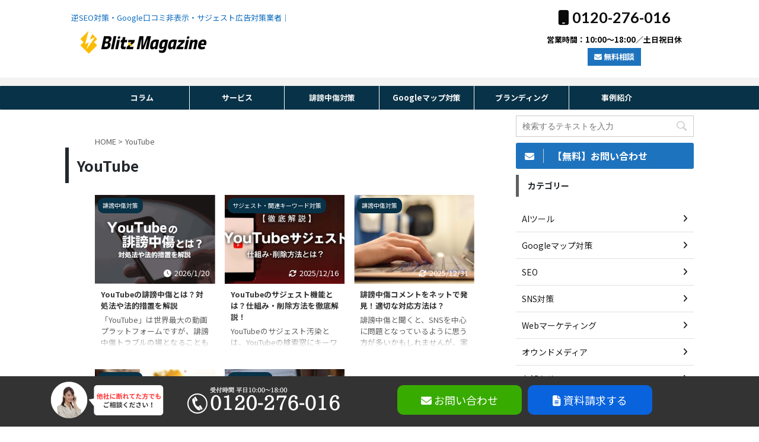

--- FILE ---
content_type: text/html; charset=UTF-8
request_url: https://blitz-marketing.co.jp/column/tag/youtube/
body_size: 71088
content:
<!DOCTYPE html>
<!--[if lt IE 7]>
<html class="ie6" lang="ja"> <![endif]-->
<!--[if IE 7]>
<html class="i7" lang="ja"> <![endif]-->
<!--[if IE 8]>
<html class="ie" lang="ja"> <![endif]-->
<!--[if gt IE 8]><!-->
<html lang="ja" class="s-navi-right ">
	<!--<![endif]-->
	<head prefix="og: http://ogp.me/ns# fb: http://ogp.me/ns/fb# article: http://ogp.me/ns/article#">
<!-- Google Tag Manager -->
<script>(function(w,d,s,l,i){w[l]=w[l]||[];w[l].push({'gtm.start':
new Date().getTime(),event:'gtm.js'});var f=d.getElementsByTagName(s)[0],
j=d.createElement(s),dl=l!='dataLayer'?'&l='+l:'';j.async=true;j.src=
'https://www.googletagmanager.com/gtm.js?id='+i+dl;f.parentNode.insertBefore(j,f);
})(window,document,'script','dataLayer','GTM-N8J2PLH');</script>
		<meta charset="UTF-8" >
		<meta name="viewport" content="width=device-width,initial-scale=1.0,user-scalable=no,viewport-fit=cover">
		<meta name="format-detection" content="telephone=no" >

						<meta name="robots" content="noindex,follow">
			
		<link rel="alternate" type="application/rss+xml" title="BlitzMagazine RSS Feed" href="https://blitz-marketing.co.jp/column/feed/" />
		<link rel="pingback" href="https://blitz-marketing.co.jp/column/wp/xmlrpc.php" >
		<!--[if lt IE 9]>
		<script src="https://blitz-marketing.co.jp/column/wp/wp-content/themes/affinger5/js/html5shiv.js"></script>
		<![endif]-->
				<meta name='robots' content='max-image-preview:large' />
	<style>img:is([sizes="auto" i], [sizes^="auto," i]) { contain-intrinsic-size: 3000px 1500px }</style>
	<title>YouTube - BlitzMagazine</title>
<link rel='dns-prefetch' href='//ajax.googleapis.com' />
<script type="text/javascript">
/* <![CDATA[ */
window._wpemojiSettings = {"baseUrl":"https:\/\/s.w.org\/images\/core\/emoji\/16.0.1\/72x72\/","ext":".png","svgUrl":"https:\/\/s.w.org\/images\/core\/emoji\/16.0.1\/svg\/","svgExt":".svg","source":{"concatemoji":"https:\/\/blitz-marketing.co.jp\/column\/wp\/wp-includes\/js\/wp-emoji-release.min.js?ver=6.8.3"}};
/*! This file is auto-generated */
!function(s,n){var o,i,e;function c(e){try{var t={supportTests:e,timestamp:(new Date).valueOf()};sessionStorage.setItem(o,JSON.stringify(t))}catch(e){}}function p(e,t,n){e.clearRect(0,0,e.canvas.width,e.canvas.height),e.fillText(t,0,0);var t=new Uint32Array(e.getImageData(0,0,e.canvas.width,e.canvas.height).data),a=(e.clearRect(0,0,e.canvas.width,e.canvas.height),e.fillText(n,0,0),new Uint32Array(e.getImageData(0,0,e.canvas.width,e.canvas.height).data));return t.every(function(e,t){return e===a[t]})}function u(e,t){e.clearRect(0,0,e.canvas.width,e.canvas.height),e.fillText(t,0,0);for(var n=e.getImageData(16,16,1,1),a=0;a<n.data.length;a++)if(0!==n.data[a])return!1;return!0}function f(e,t,n,a){switch(t){case"flag":return n(e,"\ud83c\udff3\ufe0f\u200d\u26a7\ufe0f","\ud83c\udff3\ufe0f\u200b\u26a7\ufe0f")?!1:!n(e,"\ud83c\udde8\ud83c\uddf6","\ud83c\udde8\u200b\ud83c\uddf6")&&!n(e,"\ud83c\udff4\udb40\udc67\udb40\udc62\udb40\udc65\udb40\udc6e\udb40\udc67\udb40\udc7f","\ud83c\udff4\u200b\udb40\udc67\u200b\udb40\udc62\u200b\udb40\udc65\u200b\udb40\udc6e\u200b\udb40\udc67\u200b\udb40\udc7f");case"emoji":return!a(e,"\ud83e\udedf")}return!1}function g(e,t,n,a){var r="undefined"!=typeof WorkerGlobalScope&&self instanceof WorkerGlobalScope?new OffscreenCanvas(300,150):s.createElement("canvas"),o=r.getContext("2d",{willReadFrequently:!0}),i=(o.textBaseline="top",o.font="600 32px Arial",{});return e.forEach(function(e){i[e]=t(o,e,n,a)}),i}function t(e){var t=s.createElement("script");t.src=e,t.defer=!0,s.head.appendChild(t)}"undefined"!=typeof Promise&&(o="wpEmojiSettingsSupports",i=["flag","emoji"],n.supports={everything:!0,everythingExceptFlag:!0},e=new Promise(function(e){s.addEventListener("DOMContentLoaded",e,{once:!0})}),new Promise(function(t){var n=function(){try{var e=JSON.parse(sessionStorage.getItem(o));if("object"==typeof e&&"number"==typeof e.timestamp&&(new Date).valueOf()<e.timestamp+604800&&"object"==typeof e.supportTests)return e.supportTests}catch(e){}return null}();if(!n){if("undefined"!=typeof Worker&&"undefined"!=typeof OffscreenCanvas&&"undefined"!=typeof URL&&URL.createObjectURL&&"undefined"!=typeof Blob)try{var e="postMessage("+g.toString()+"("+[JSON.stringify(i),f.toString(),p.toString(),u.toString()].join(",")+"));",a=new Blob([e],{type:"text/javascript"}),r=new Worker(URL.createObjectURL(a),{name:"wpTestEmojiSupports"});return void(r.onmessage=function(e){c(n=e.data),r.terminate(),t(n)})}catch(e){}c(n=g(i,f,p,u))}t(n)}).then(function(e){for(var t in e)n.supports[t]=e[t],n.supports.everything=n.supports.everything&&n.supports[t],"flag"!==t&&(n.supports.everythingExceptFlag=n.supports.everythingExceptFlag&&n.supports[t]);n.supports.everythingExceptFlag=n.supports.everythingExceptFlag&&!n.supports.flag,n.DOMReady=!1,n.readyCallback=function(){n.DOMReady=!0}}).then(function(){return e}).then(function(){var e;n.supports.everything||(n.readyCallback(),(e=n.source||{}).concatemoji?t(e.concatemoji):e.wpemoji&&e.twemoji&&(t(e.twemoji),t(e.wpemoji)))}))}((window,document),window._wpemojiSettings);
/* ]]> */
</script>
<style id='wp-emoji-styles-inline-css' type='text/css'>

	img.wp-smiley, img.emoji {
		display: inline !important;
		border: none !important;
		box-shadow: none !important;
		height: 1em !important;
		width: 1em !important;
		margin: 0 0.07em !important;
		vertical-align: -0.1em !important;
		background: none !important;
		padding: 0 !important;
	}
</style>
<link rel='stylesheet' id='wp-block-library-css' href='https://blitz-marketing.co.jp/column/wp/wp-includes/css/dist/block-library/style.min.css?ver=6.8.3' type='text/css' media='all' />
<style id='classic-theme-styles-inline-css' type='text/css'>
/*! This file is auto-generated */
.wp-block-button__link{color:#fff;background-color:#32373c;border-radius:9999px;box-shadow:none;text-decoration:none;padding:calc(.667em + 2px) calc(1.333em + 2px);font-size:1.125em}.wp-block-file__button{background:#32373c;color:#fff;text-decoration:none}
</style>
<link rel='stylesheet' id='dashicons-css' href='https://blitz-marketing.co.jp/column/wp/wp-includes/css/dashicons.min.css?ver=6.8.3' type='text/css' media='all' />
<style id='ade_editor_style-inline-css' type='text/css'>
[aria-controls="ai-direct-editor-sidebar:ai-direct-editor-sidebar"] {
background-color: #cccccc;
}
[id="ai-direct-editor-menu:ai-direct-editor-menu"] .is-pressed {
display: none !important;
}
[id="ai-direct-editor-menu:ai-direct-editor-menu"] .components-base-control {
margin-top: 1em;
}
.ade_main_panel_input {
padding: 12px !important;
}
.ade_main_panel_input label {
font-size: 13px !important;
}
.ade_main_panel_input textarea, .ade_main_panel_input input, .ade_main_panel_input select {
font-size: 16px !important;
}
.ade_main_panel textarea, .ade_main_panel input, .ade_main_panel select {
font-size: 16px !important;
}
.ade_main_block .ade_panel_button {
margin-bottom: 1.5em;
margin-right: 1em;
}
.ade_main_block .ade_panel_buttons {
margin-top: 1em;
}
.ade_main_block > div {
background-color: #f0f0f0 !important;
border: 1px solid #fff !important;
padding: 0 !important;
}
.ade_main_panel > div {
background-color: #f0f0f0 !important;
border: 1px solid #fff !important;
}
.ade_main_panel h2:has(.no-input) {
background-color: #e0e0e0 !important;
}
.ade_main_panel h2:has(.done-output) {
background-color: #c0c0c0 !important;
}
.ade_main_panel h2 {
background: none !important;
background-color: #d0d0d0 !important;
border: 1px solid #fff !important;
padding: 0 !important;
margin-top: 0 !important;
margin-bottom: 0 !important;
}
.ade_main_panel > h2 {
background-color: #e0e0e0 !important;
border: 1px solid #fff !important;
}
.ade_main_panel h2 button {
padding: 12px !important;
}
.ade_main_panel h2::before {
content: none !important;
}
.ade_main_panel h2::after {
content: none !important;
}
.ade_main_panel.is-opened > h2 {
padding: 0 !important;
margin: 0 !important;
}
.ade_main_panel .is-opened > h2 {
padding: 0 !important;
margin: -16px -16px 5px !important;
}
.ade_main_panel label {
font-size: 13px !important;
}
.ade_block_panel {
background-color: #f0f0f0 !important;
padding: 0 !important;
position: relative !important;
z-index: 100 !important;
pointer-events: all !important;
}
.ade_block_panel textarea, .ade_block_panel input, .ade_block_panel select {
font-size: 16px !important;
}
.ade_block_panel > div {
background-color: #f0f0f0 !important;
border: 1px solid #fff !important;
}
.ade_block_panel h2:has(.no-input) {
background-color: #e0e0e0 !important;
}
.ade_block_panel h2:has(.done-output) {
background-color: #c0c0c0 !important;
}
.ade_block_panel h2 {
background-color: #e0e0e0 !important;
}
.ade_block_panel h2 button {
padding: 12px !important;
}
.ade_block_panel h2::before {
content: none !important;
}
.ade_block_panel h2::after {
content: none !important;
}
.ade_block_panel.is-opened > h2 {
padding: 0 !important;
margin: 0 !important;
}
.ade_block_panel label {
font-size: 13px !important;
}
.editor-sidebar__panel button:not(:nth-child(1)) {
margin-top: 5px;
}
.ade_editor_caption {
font-size: 16px !important;
}
.ade_space_between_box .components-base-control {
width: 100% !important;
}
.ade_space_between_box .components-base-control:nth-child(1) {
margin-right: 1em !important;
}
.guide-popup {
width: 60% !important;
height: 100% !important;
padding: 3rem !important;
}
.guide-popup p {
display: flex !important;
align-items: center !important;
}
.ade_no_function {
text-align: center !important;
}
.ade-check-modal .components-base-control {
margin-bottom: 1em;
}
.ade-check-modal .text-diff-added {
background-color: lightgreen;
}
.ade-check-modal .text-diff-removed {
background-color: pink;
}
</style>
<style id='global-styles-inline-css' type='text/css'>
:root{--wp--preset--aspect-ratio--square: 1;--wp--preset--aspect-ratio--4-3: 4/3;--wp--preset--aspect-ratio--3-4: 3/4;--wp--preset--aspect-ratio--3-2: 3/2;--wp--preset--aspect-ratio--2-3: 2/3;--wp--preset--aspect-ratio--16-9: 16/9;--wp--preset--aspect-ratio--9-16: 9/16;--wp--preset--color--black: #000000;--wp--preset--color--cyan-bluish-gray: #abb8c3;--wp--preset--color--white: #ffffff;--wp--preset--color--pale-pink: #f78da7;--wp--preset--color--vivid-red: #cf2e2e;--wp--preset--color--luminous-vivid-orange: #ff6900;--wp--preset--color--luminous-vivid-amber: #fcb900;--wp--preset--color--light-green-cyan: #7bdcb5;--wp--preset--color--vivid-green-cyan: #00d084;--wp--preset--color--pale-cyan-blue: #8ed1fc;--wp--preset--color--vivid-cyan-blue: #0693e3;--wp--preset--color--vivid-purple: #9b51e0;--wp--preset--color--soft-red: #e6514c;--wp--preset--color--light-grayish-red: #fdebee;--wp--preset--color--vivid-yellow: #ffc107;--wp--preset--color--very-pale-yellow: #fffde7;--wp--preset--color--very-light-gray: #fafafa;--wp--preset--color--very-dark-gray: #313131;--wp--preset--color--original-color-a: #43a047;--wp--preset--color--original-color-b: #795548;--wp--preset--color--original-color-c: #ec407a;--wp--preset--color--original-color-d: #9e9d24;--wp--preset--gradient--vivid-cyan-blue-to-vivid-purple: linear-gradient(135deg,rgba(6,147,227,1) 0%,rgb(155,81,224) 100%);--wp--preset--gradient--light-green-cyan-to-vivid-green-cyan: linear-gradient(135deg,rgb(122,220,180) 0%,rgb(0,208,130) 100%);--wp--preset--gradient--luminous-vivid-amber-to-luminous-vivid-orange: linear-gradient(135deg,rgba(252,185,0,1) 0%,rgba(255,105,0,1) 100%);--wp--preset--gradient--luminous-vivid-orange-to-vivid-red: linear-gradient(135deg,rgba(255,105,0,1) 0%,rgb(207,46,46) 100%);--wp--preset--gradient--very-light-gray-to-cyan-bluish-gray: linear-gradient(135deg,rgb(238,238,238) 0%,rgb(169,184,195) 100%);--wp--preset--gradient--cool-to-warm-spectrum: linear-gradient(135deg,rgb(74,234,220) 0%,rgb(151,120,209) 20%,rgb(207,42,186) 40%,rgb(238,44,130) 60%,rgb(251,105,98) 80%,rgb(254,248,76) 100%);--wp--preset--gradient--blush-light-purple: linear-gradient(135deg,rgb(255,206,236) 0%,rgb(152,150,240) 100%);--wp--preset--gradient--blush-bordeaux: linear-gradient(135deg,rgb(254,205,165) 0%,rgb(254,45,45) 50%,rgb(107,0,62) 100%);--wp--preset--gradient--luminous-dusk: linear-gradient(135deg,rgb(255,203,112) 0%,rgb(199,81,192) 50%,rgb(65,88,208) 100%);--wp--preset--gradient--pale-ocean: linear-gradient(135deg,rgb(255,245,203) 0%,rgb(182,227,212) 50%,rgb(51,167,181) 100%);--wp--preset--gradient--electric-grass: linear-gradient(135deg,rgb(202,248,128) 0%,rgb(113,206,126) 100%);--wp--preset--gradient--midnight: linear-gradient(135deg,rgb(2,3,129) 0%,rgb(40,116,252) 100%);--wp--preset--font-size--small: 13px;--wp--preset--font-size--medium: 20px;--wp--preset--font-size--large: 36px;--wp--preset--font-size--x-large: 42px;--wp--preset--spacing--20: 0.44rem;--wp--preset--spacing--30: 0.67rem;--wp--preset--spacing--40: 1rem;--wp--preset--spacing--50: 1.5rem;--wp--preset--spacing--60: 2.25rem;--wp--preset--spacing--70: 3.38rem;--wp--preset--spacing--80: 5.06rem;--wp--preset--shadow--natural: 6px 6px 9px rgba(0, 0, 0, 0.2);--wp--preset--shadow--deep: 12px 12px 50px rgba(0, 0, 0, 0.4);--wp--preset--shadow--sharp: 6px 6px 0px rgba(0, 0, 0, 0.2);--wp--preset--shadow--outlined: 6px 6px 0px -3px rgba(255, 255, 255, 1), 6px 6px rgba(0, 0, 0, 1);--wp--preset--shadow--crisp: 6px 6px 0px rgba(0, 0, 0, 1);}:where(.is-layout-flex){gap: 0.5em;}:where(.is-layout-grid){gap: 0.5em;}body .is-layout-flex{display: flex;}.is-layout-flex{flex-wrap: wrap;align-items: center;}.is-layout-flex > :is(*, div){margin: 0;}body .is-layout-grid{display: grid;}.is-layout-grid > :is(*, div){margin: 0;}:where(.wp-block-columns.is-layout-flex){gap: 2em;}:where(.wp-block-columns.is-layout-grid){gap: 2em;}:where(.wp-block-post-template.is-layout-flex){gap: 1.25em;}:where(.wp-block-post-template.is-layout-grid){gap: 1.25em;}.has-black-color{color: var(--wp--preset--color--black) !important;}.has-cyan-bluish-gray-color{color: var(--wp--preset--color--cyan-bluish-gray) !important;}.has-white-color{color: var(--wp--preset--color--white) !important;}.has-pale-pink-color{color: var(--wp--preset--color--pale-pink) !important;}.has-vivid-red-color{color: var(--wp--preset--color--vivid-red) !important;}.has-luminous-vivid-orange-color{color: var(--wp--preset--color--luminous-vivid-orange) !important;}.has-luminous-vivid-amber-color{color: var(--wp--preset--color--luminous-vivid-amber) !important;}.has-light-green-cyan-color{color: var(--wp--preset--color--light-green-cyan) !important;}.has-vivid-green-cyan-color{color: var(--wp--preset--color--vivid-green-cyan) !important;}.has-pale-cyan-blue-color{color: var(--wp--preset--color--pale-cyan-blue) !important;}.has-vivid-cyan-blue-color{color: var(--wp--preset--color--vivid-cyan-blue) !important;}.has-vivid-purple-color{color: var(--wp--preset--color--vivid-purple) !important;}.has-black-background-color{background-color: var(--wp--preset--color--black) !important;}.has-cyan-bluish-gray-background-color{background-color: var(--wp--preset--color--cyan-bluish-gray) !important;}.has-white-background-color{background-color: var(--wp--preset--color--white) !important;}.has-pale-pink-background-color{background-color: var(--wp--preset--color--pale-pink) !important;}.has-vivid-red-background-color{background-color: var(--wp--preset--color--vivid-red) !important;}.has-luminous-vivid-orange-background-color{background-color: var(--wp--preset--color--luminous-vivid-orange) !important;}.has-luminous-vivid-amber-background-color{background-color: var(--wp--preset--color--luminous-vivid-amber) !important;}.has-light-green-cyan-background-color{background-color: var(--wp--preset--color--light-green-cyan) !important;}.has-vivid-green-cyan-background-color{background-color: var(--wp--preset--color--vivid-green-cyan) !important;}.has-pale-cyan-blue-background-color{background-color: var(--wp--preset--color--pale-cyan-blue) !important;}.has-vivid-cyan-blue-background-color{background-color: var(--wp--preset--color--vivid-cyan-blue) !important;}.has-vivid-purple-background-color{background-color: var(--wp--preset--color--vivid-purple) !important;}.has-black-border-color{border-color: var(--wp--preset--color--black) !important;}.has-cyan-bluish-gray-border-color{border-color: var(--wp--preset--color--cyan-bluish-gray) !important;}.has-white-border-color{border-color: var(--wp--preset--color--white) !important;}.has-pale-pink-border-color{border-color: var(--wp--preset--color--pale-pink) !important;}.has-vivid-red-border-color{border-color: var(--wp--preset--color--vivid-red) !important;}.has-luminous-vivid-orange-border-color{border-color: var(--wp--preset--color--luminous-vivid-orange) !important;}.has-luminous-vivid-amber-border-color{border-color: var(--wp--preset--color--luminous-vivid-amber) !important;}.has-light-green-cyan-border-color{border-color: var(--wp--preset--color--light-green-cyan) !important;}.has-vivid-green-cyan-border-color{border-color: var(--wp--preset--color--vivid-green-cyan) !important;}.has-pale-cyan-blue-border-color{border-color: var(--wp--preset--color--pale-cyan-blue) !important;}.has-vivid-cyan-blue-border-color{border-color: var(--wp--preset--color--vivid-cyan-blue) !important;}.has-vivid-purple-border-color{border-color: var(--wp--preset--color--vivid-purple) !important;}.has-vivid-cyan-blue-to-vivid-purple-gradient-background{background: var(--wp--preset--gradient--vivid-cyan-blue-to-vivid-purple) !important;}.has-light-green-cyan-to-vivid-green-cyan-gradient-background{background: var(--wp--preset--gradient--light-green-cyan-to-vivid-green-cyan) !important;}.has-luminous-vivid-amber-to-luminous-vivid-orange-gradient-background{background: var(--wp--preset--gradient--luminous-vivid-amber-to-luminous-vivid-orange) !important;}.has-luminous-vivid-orange-to-vivid-red-gradient-background{background: var(--wp--preset--gradient--luminous-vivid-orange-to-vivid-red) !important;}.has-very-light-gray-to-cyan-bluish-gray-gradient-background{background: var(--wp--preset--gradient--very-light-gray-to-cyan-bluish-gray) !important;}.has-cool-to-warm-spectrum-gradient-background{background: var(--wp--preset--gradient--cool-to-warm-spectrum) !important;}.has-blush-light-purple-gradient-background{background: var(--wp--preset--gradient--blush-light-purple) !important;}.has-blush-bordeaux-gradient-background{background: var(--wp--preset--gradient--blush-bordeaux) !important;}.has-luminous-dusk-gradient-background{background: var(--wp--preset--gradient--luminous-dusk) !important;}.has-pale-ocean-gradient-background{background: var(--wp--preset--gradient--pale-ocean) !important;}.has-electric-grass-gradient-background{background: var(--wp--preset--gradient--electric-grass) !important;}.has-midnight-gradient-background{background: var(--wp--preset--gradient--midnight) !important;}.has-small-font-size{font-size: var(--wp--preset--font-size--small) !important;}.has-medium-font-size{font-size: var(--wp--preset--font-size--medium) !important;}.has-large-font-size{font-size: var(--wp--preset--font-size--large) !important;}.has-x-large-font-size{font-size: var(--wp--preset--font-size--x-large) !important;}
:where(.wp-block-post-template.is-layout-flex){gap: 1.25em;}:where(.wp-block-post-template.is-layout-grid){gap: 1.25em;}
:where(.wp-block-columns.is-layout-flex){gap: 2em;}:where(.wp-block-columns.is-layout-grid){gap: 2em;}
:root :where(.wp-block-pullquote){font-size: 1.5em;line-height: 1.6;}
</style>
<link rel='stylesheet' id='contact-form-7-css' href='https://blitz-marketing.co.jp/column/wp/wp-content/plugins/contact-form-7/includes/css/styles.css?ver=6.1.3' type='text/css' media='all' />
<link rel='stylesheet' id='toc-screen-css' href='https://blitz-marketing.co.jp/column/wp/wp-content/plugins/table-of-contents-plus/screen.min.css?ver=2106' type='text/css' media='all' />
<link rel='stylesheet' id='st-affiliate-manager-common-css' href='https://blitz-marketing.co.jp/column/wp/wp-content/plugins/st-affiliate-manager/Resources/assets/css/common.css?ver=20190501' type='text/css' media='all' />
<link rel='stylesheet' id='normalize-css' href='https://blitz-marketing.co.jp/column/wp/wp-content/themes/affinger5/css/normalize.css?ver=1.5.9' type='text/css' media='all' />
<link rel='stylesheet' id='font-awesome-css' href='https://blitz-marketing.co.jp/column/wp/wp-content/themes/affinger5/css/fontawesome/css/font-awesome.min.css?ver=4.7.0' type='text/css' media='all' />
<link rel='stylesheet' id='font-awesome-animation-css' href='https://blitz-marketing.co.jp/column/wp/wp-content/themes/affinger5/css/fontawesome/css/font-awesome-animation.min.css?ver=6.8.3' type='text/css' media='all' />
<link rel='stylesheet' id='st_svg-css' href='https://blitz-marketing.co.jp/column/wp/wp-content/themes/affinger5/st_svg/style.css?ver=6.8.3' type='text/css' media='all' />
<link rel='stylesheet' id='slick-css' href='https://blitz-marketing.co.jp/column/wp/wp-content/themes/affinger5/vendor/slick/slick.css?ver=1.8.0' type='text/css' media='all' />
<link rel='stylesheet' id='slick-theme-css' href='https://blitz-marketing.co.jp/column/wp/wp-content/themes/affinger5/vendor/slick/slick-theme.css?ver=1.8.0' type='text/css' media='all' />
<link rel='stylesheet' id='fonts-googleapis-notosansjp-css' href='//fonts.googleapis.com/css?family=Noto+Sans+JP%3A400%2C700&#038;display=swap&#038;subset=japanese&#038;ver=6.8.3' type='text/css' media='all' />
<link rel='stylesheet' id='fonts-googleapis-lato700-css' href='//fonts.googleapis.com/css?family=Lato%3A700&#038;display=swap&#038;ver=6.8.3' type='text/css' media='all' />
<link rel='stylesheet' id='fonts-googleapis-custom-css' href='https://fonts.googleapis.com/css?family=Lora&#038;ver=6.8.3' type='text/css' media='all' />
<link rel='stylesheet' id='style-css' href='https://blitz-marketing.co.jp/column/wp/wp-content/themes/affinger5/style.css?ver=6.8.3' type='text/css' media='all' />
<link rel='stylesheet' id='child-style-css' href='https://blitz-marketing.co.jp/column/wp/wp-content/themes/affinger5-child/style.css?ver=6.8.3' type='text/css' media='all' />
<link rel='stylesheet' id='single-css' href='https://blitz-marketing.co.jp/column/wp/wp-content/themes/affinger5/st-rankcss.php' type='text/css' media='all' />
<link rel='stylesheet' id='vk-font-awesome-css' href='https://blitz-marketing.co.jp/column/wp/wp-content/plugins/vk-post-author-display/vendor/vektor-inc/font-awesome-versions/src/versions/6/css/all.min.css?ver=6.4.2' type='text/css' media='all' />
<script type="text/javascript" src="//ajax.googleapis.com/ajax/libs/jquery/1.11.3/jquery.min.js?ver=1.11.3" id="jquery-js"></script>
<link rel="https://api.w.org/" href="https://blitz-marketing.co.jp/column/wp-json/" /><link rel="alternate" title="JSON" type="application/json" href="https://blitz-marketing.co.jp/column/wp-json/wp/v2/tags/196" />		<style type="text/css">
			
/*-------------------------------------------
旧st-kanri.phpより移動（ここから）
*/

/* Gutenberg オリジナルパレット */
	:root .has-original-color-a-color {
		color: #43a047;
	}
	:root .has-original-color-a-background-color {
		background-color: #43a047;
	}

	:root .has-original-color-b-color {
		color: #795548;
	}
	:root .has-original-color-b-background-color {
		background-color: #795548;
	}

	:root .has-original-color-c-color {
		color: #ec407a;
	}
	:root .has-original-color-c-background-color {
		background-color: #ec407a;
	}

	:root .has-original-color-d-color {
		color: #9e9d24;
	}
	:root .has-original-color-d-background-color {
		background-color: #9e9d24;
	}

/* マイカラー */
.st-mycolor {
	color: #FF9800;
	font-weight:bold;
}

.st-mymarker-s {
	background:linear-gradient(transparent 70%,#FFF9C4 0%);
	font-weight:bold;
	}

/* @keyframes アニメーション */
.st-key-slidedown {
	animation-name: StSlideDown; /* 上から下 */
	animation-duration: 2s;
}

.st-key-slice-up {
	animation-name: StSlideUp; /* 下から上 */
	animation-duration: 2s;
}

.st-key-righttuoleft {
	animation-name: StRightToLeft; /* 右から左 */
	animation-duration: 2s;
}

.st-key-righttuoleft {
	animation-name: StLeftToRight; /* 左から右 */
	animation-duration: 2s;
}

.st-key-fedein {
	animation-name: StFedeIn; /* フェードイン */
	animation-duration: 2s;
}

/* 上から下 */
@keyframes StSlideDown {
  0% {
      opacity: 0;
      transform: translateY(-50px);
  }
  100% {
      opacity: 1;
      transform: translateY(0);
  }
}

/* 下から上 */
@keyframes StSlideUp {
  0% {
      opacity: 0;
      transform: translateY(50px);
  }
  100% {
      opacity: 1;
      transform: translateY(0);
  }
}

/* 右から左 */
@keyframes StRightToLeft {
	0% {
		opacity: 0;
		transform: translateX(50px);
	}
	100% {
		opacity: 1;
		transform: translateX(0);
	}
}

/* 左から右 */
@keyframes StLeftToRight {
	0% {
		opacity: 0;
		transform: translateX(0);
	}
	100% {
		opacity: 1;
		transform: translateX(50px);
	}
}

/* フェードイン */
@keyframes StFedeIn {
  0% {
      opacity: 0;
  }
  100% {
      opacity: 1;
  }
}





			*,
		code {
			font-family: "Noto Sans JP", -apple-system, BlinkMacSystemFont, "Segoe UI", "Helvetica Neue", "Hiragino Kaku Gothic ProN", "メイリオ", meiryo, sans-serif;
			font-weight: 400;
		}
	










	.slick-prev,
	.slick-next,
	.slick-prev:hover,
	.slick-prev:focus,
	.slick-next:hover,
	.slick-next:focus {
		background-color: 	}

	/* 1カラムで最大化したい場合
	@media only screen and (min-width: 960px) {
		.home .colum1 main, .category .colum1 main {
			padding-left:0;
			padding-right:0;
		}
	} */
	.st-pagelink {
	padding-top: 40px;
	}
	/* 検索結果 */
	.post.post-search {
		padding-bottom: 20px;
	}




	/* クラス指定によるフォント */
	.post h2,.post h2:not(.st-css-no) span	{
		font-family: 'Lora', serif!important;	}

	
	
	
	
	
	
	
	





	.st-middle-menu .menu > li {
		width:50%;
	}
	.st-middle-menu .menu li a{
		font-size:90%;
	}



	.sns {
		width: 100%;
		text-align:center;
	}

	.sns li {
		float: none;
	}

	.sns li a {
		margin:0;
	}

	.post .sns ul,
	.sns ul {
		margin:0 auto;
		width:290px;
		display: flex;
		justify-content: center;
	}

	.snstext{
		display:none;
	}

	.snscount{
		display:none;
	}

	.sns li {
		float: left;
		list-style: none;
		width: 40px;
		margin-right: 10px;
		position: relative;
	}

	.sns li:last-child {
		margin-right: 0px;
	}

	.sns li i {
		font-size: 19px!important;
	}

	.sns li a {
					border-radius: 0;
				box-sizing: border-box;
		color: #fff;
		font-size: 19px;
		height: 40px;
		width: 40px;
		padding: 0;
		-webkit-box-pack: center;
		-webkit-justify-content: center;
		-ms-flex-pack: center;
		justify-content: center;
	}

	.sns li a .fa {
		padding: 0;
		border: 0;
		height: auto;
	}

	/* ツイッター */
	.sns .twitter a {
		box-shadow: none;
	}

	.sns .twitter a:hover {
		background:#4892cb;
		box-shadow: none;
	}

	.sns .fa-twitter::before {
		position: relative;
		top:1px;
		left: 1px;
	}

	/* Facebook */
	.sns .facebook a {
		box-shadow: none;
	}
	.sns .facebook a:hover {
		background:#2c4373;
		box-shadow: none;
	}

	.sns .fa-facebook::before {
		position: relative;
		top:1px;
	}

	/* グーグル */
	.sns .googleplus a {
		box-shadow: none;
	}
	.sns .googleplus a:hover {
		background:#d51e31;
		box-shadow: none;
	}

	.sns .fa-google-plus::before {
		position: relative;
		left: 1px;
	}

	/* URLコピー */
	.sns .share-copy a {
		box-shadow: none;
	}
	.sns .share-copy a:hover {
		background:#ccc;
		box-shadow: none;
	}

	.sns .share-copy::before {
		position: relative;
		left: 1px;
	}

	.sns .share-copy .fa-clipboard {
		border-right: none;
	}

	/* はてぶ */
	.sns .hatebu a {
		box-shadow: none;
	}

	.sns .hatebu a:hover {
		box-shadow: none;
		background:#00a5de;
	}

	.sns .st-svg-hateb::before {
		border-right:none;
		padding-right:0;
		font-size:19px!important;
	}

	.sns .st-svg-hateb::before {
		position: relative;
		left: 1px;
	}

	/* LINE */
	.sns .line a {
		box-shadow: none;
	}
	.sns .line a:hover {
		background:#219900;
		box-shadow: none;
	}

	.sns .fa-comment::before {
		position: relative;
		left: 1px;
		top: -1px;
	}

	/* Pocket */
	.sns .pocket a {
		box-shadow: none;
	}
	.sns .pocket a:hover {
		background:#F27985;
		box-shadow: none;
	}

	.sns .fa-get-pocket::before {
		position: relative;
		top: 1px;
	}

	/* アドセンス */
	.adbox,
	.adbox div {
		padding: 0!important;
	}









					.st-pvm-ranking-item-title, /* PVmonitor */
		.kanren dd h3 a, /* 記事一覧 */
		.kanren dd .kanren-t a,  /* 記事一覧サイドバー */
		.post-slide-title a, /* ショートコード記事 */
		.post-card-title a, /* 記事カード化 */
		#st-magazine dd h3, /* JET */
		.kanren.pop-box dd h5:not(.st-css-no2) a, /* おすすめ記事 */
		#side .kanren.pop-box dd h5:not(.st-css-no2) a,
										.st-author-profile .st-author-nickname, /* プロフィール名 */
	.st-web-font,
	.st-step-title, /* ステップ */
	.st-point .st-point-text, /* ポイント */
	.n-entry, /* NEW ENTRY */
	h4:not(.st-css-no) .point-in, /* 関連記事 */
	.cat-itiran p.point,
	.form-submit, /*コメント欄見出し*/
	.news-ca, /*お知らせタイトル*/
	.st-widgets-title, /* ウィジェットタイトル */
	.st-widgets-title span, /* ウィジェットタイトル */
	h4.menu_underh2 span,
	.st-header-flextitle,
    .post h2:not(.st-css-no),
    .post h2:not(.st-css-no) span,
    .post h3:not(.st-css-no),
    .post h3:not(.st-css-no) span,
	.h2modoki,
	.h3modoki,
    .entry-title:not(.st-css-no),
    .post .entry-title:not(.st-css-no) {
									font-family: "Noto Sans JP", sans-serif;
						font-weight: 700!important;
		    }

	/* キャッチコピー */
    main .post h2:not(.st-css-no) span.st-h-copy,
    main .post h3:not(.st-css-no) span.st-h-copy,
	main .h2modoki span.st-h-copy,
	main .h3modoki span.st-h-copy,
    main .entry-title:not(.st-css-no) span.st-h-copy,
    main .post .entry-title:not(.st-css-no) span.st-h-copy,
	main .h4modoki span.st-h-copy,
	main .post h4:not(.st-css-no):not(.st-matome):not(.rankh4):not(#reply-title):not(.point) span.st-h-copy,
	main .h5modoki span.st-h-copy,
	main .post h5:not(.st-css-no):not(.st-matome):not(.rankh5):not(#reply-title):not(.st-cardbox-t):not(.kanren-t):not(.popular-t):not(.post-card-title) span.st-h-copy {
		font-weight: 500!important;
	}

@media only screen and (max-width: 599px) {
	.st-header-flextitle {
		font-weight: 700;
    }
}



	/*サイドバーカテゴリ*/
	#side li.cat-item a::after {
		content: " \f105";
		font-family: FontAwesome;
		position: absolute;
		right: 10px;
	}

	#side li.cat-item a {
		position: relative;
		vertical-align: middle;
		width:100%;
		padding: 10px;
		box-sizing:border-box;
		border-bottom: 1px solid #e1e1e1;
		color:#1a1a1a;
		text-decoration:none;
		display:block;
	}

	#side li.cat-item a:hover {
		opacity:0.5;
	}

			#side li.cat-item a {
			border-bottom-color: ;
			color: ;
		}
	

	/*TOC+*/
	#toc_container {
    	margin: 0 auto 20px;
    	text-align: center;
	}

	#toc_container .toc_title {
		text-align:center;
		padding: 5px;
		font-weight:bold;
		position:relative;
 		display: inline-block;
		vertical-align: middle;
		border-bottom: 2px solid #333;
		margin-bottom: 5px;
	}

	#toc_container:not(.contracted) .toc_title {
		margin:0 auto 10px;
	}

	#toc_container .toc_title:before {
  		content: "\f0f6\00a0";
  		font-family: FontAwesome;
	}

	#toc_container .toc_title .toc_toggle {
		font-weight: normal;
		font-size:95%;
	}

	.post #toc_container ul,
	.post #toc_container ol {
		list-style: none;
		margin-bottom: 0;
	}

	.toc_number {
		font-weight:bold;
		margin-right:5px;
		color:#ccc;
	}

	#toc_container ul a {
		display: block;
		text-decoration: none;
		color: #000;
		padding-bottom:5px;
		border-bottom: 1px dotted #ccc;
	}

	#toc_container ul a:hover {
		opacity:0.5;
	}

	#toc_container .toc_list > li> li > a {
		margin-bottom:10px;
	}

	#toc_container .toc_list > li > a {
		border-bottom: none;
	}

	.post #toc_container ul ul {
		padding:  5px 0;
	}

	.post #toc_container ul ul ul {
		padding-left: 10px;
	}

	#toc_container li {
		font-weight:bold;
		margin-bottom: 5px;
		padding: 10px 0px;
		list-style-type:none;
		text-align: left;
		text-indent:-0.8em;
		padding-left:1em;
	}

	#toc_container > ul > li {
		font-size: 18px;
	}

	#toc_container li a:before {
  		font-family: FontAwesome;
  		content: "\f0da\00a0\00a0";
  		color: #333;
	}

	#toc_container li li a:before {
  		content: none;
	}

	#toc_container li li {
		text-align:left;
		font-weight:normal;
		list-style:decimal outside none;
		text-indent:0;
		padding: 5px 0;
	}

	#toc_container li li li{
		margin-bottom:0;
		padding:3px 0;
		list-style-type:none;
		text-indent:-0.8em;
		padding-left:1em;
	}

	#toc_container li li li a{
		border:none;
		margin-bottom:0;
		padding:0;
	}

	#toc_container li li li a:before {
  		font-family: FontAwesome;
  		content: "\f0da\00a0\00a0";
  		color: #9E9E9E;
	}

	/* 第一階層のみの場合 */
	#toc_container.only-toc ul {
		padding:20px;
	}

	#toc_container.only-toc li{
		padding:0;
		font-weight:normal;
	}

	#toc_container.only-toc li a:before{
		content: none;
	}

	#toc_container.only-toc li{
		list-style-type: decimal;
		border-bottom:dotted 1px #ccc;
	}

	#st_toc_container.only-toc:not(.st_toc_contracted) {
					padding: 20px;
			}

	/* オリジナル */
	.post #toc_container ol.st-original-toc > li {
		list-style: decimal;
		text-align:left;
		font-weight: normal;
		padding: 0;
		text-indent: 0;
	}
	#toc_container ol.st-original-toc > li a:before {
  		content: none;
	}



	/*スライドメニュー追加ボタン2*/
	#s-navi dt.trigger .acordion_extra_2 {
		max-width: 80%;
	}


/*
旧st-kanri.phpより移動（ここまで）
-------------------------------------------*/

/*グループ1
------------------------------------------------------------*/

/* 一括カラー反映 */


input, textarea {
	color: #000;
}





/*縦一行目のセル*/
table thead + tbody tr:first-child td:first-child,
table tr td:first-child {
			}

/*横一行目のセル及びヘッダセル*/
table tr:first-child td,
table tr:first-child th {
			}

table thead + tbody tr:first-child td,
table thead + tbody tr:first-child th {
	background-color:transparent;
	color: inherit;
	font-weight: normal;
}

/* 会話レイアウト */

			.st-kaiwa-hukidashi,
		.st-kaiwa-hukidashi2 {
			background-color: #ffffff;
		}
		.st-kaiwa-hukidashi:after {
			border-color: transparent #ffffff transparent transparent;
		}
		.st-kaiwa-hukidashi2:after {
			border-color: transparent transparent transparent #ffffff;
		}
	








	/*この記事を書いた人*/
	#st-tab-menu li.active {
	  background: #083247;
	}
	#st-tab-box {
		border-color: #083247;
	}
	.post #st-tab-box p.st-author-post {
		border-bottom-color: #083247;
	}
	.st-author-date{
		color:#083247;
	}

	/* 非アクティブのタブ */
	#st-tab-menu li {
		color:#083247;
	}

	/* homeリンク */
	.st-author-homepage {
	  color: #083247;
	}


/* プロフィール */
	.st-author-profile {
		text-align:center;
		width:100%;
		box-sizing:border-box;
					border:1px solid #f3f3f3;
							background: #fff;
							box-shadow: 0 1px 2px rgba(0,0,0,0.2);
				margin-bottom: 10px;
	}

	.st-author-profile-header-card { /* プロフィールヘッダー */
		width:100%;
		min-height: 100px;
		box-sizing: border-box;
	}

	.st-author-profile-avatar img { /* アバター */
		width:100px;
		height:100px;
					margin:50px auto 5px;
				border-radius:50%;
			}

	.home .st-author-profile-content,
	.st-author-profile-content {
		padding:10px 20px 10px;
		text-align:center;
	}

	.st-author-profile .st-author-nickname { /* 名前 */
		font-size: 110%;
		border: none;
		margin-bottom: 5px;
			}

	@media print, screen and (max-width: 599px) { /* スマホ */
		.st-author-profile-avatar img { /* アバター */
			width:120px;
			height:120px;
							margin:60px auto 5px;
					}
		.st-author-profile .st-author-nickname { /* 名前 */
			font-size: 130%;
		}
	}

	#side .st-author-profile .st-author-description,
	.st-author-profile .st-author-description { /* 説明 */
		margin-bottom: 20px;
			}

	/* SNS */
	.st-author-profile .sns {
		padding: 0;
		margin-bottom:10px;
		width: 100%;
		text-align:center;
	}

	.profile-sns {
		text-align: center;
	}

	.st-author-profile .sns li,
	#side aside .st-author-profile .sns li {
		padding:0 3px;
		text-align:center;
		display: inline-block;
		margin-right: 0;
		float: none;
		list-style: none;
		width: 40px;
		position: relative;
	}

	.st-author-profile .sns li a,
	#side aside .st-author-profile .sns li a {
		margin:0;
		border-radius: 50%;
		box-sizing: border-box;
		color: #fff;
		font-size: 19px;
		height: 40px;
		width: 40px;
		padding: 0;
		-webkit-box-pack: center;
		-webkit-justify-content: center;
		-ms-flex-pack: center;
		justify-content: center;
	}

	.st-author-box .st-author-profile .fa {
		margin-right: 0;
		padding: 0;
		border: 0;
		height: auto;
	}

	.st-author-profile .post .sns ul,
	.st-author-profile .sns ul {
		width: 100%;
		margin:0 auto;
	}

	.st-author-profile .snstext{
		display:none;
	}

	.st-author-profile .sns li i {
		font-size: 19px!important;
	}

	/* ツイッター */
	.st-author-profile .sns .twitter a {
		box-shadow: none;
	}

	.st-author-profile .sns .twitter a:hover {
		background:#4892cb;
		box-shadow: none;
	}

	.st-author-profile .sns .fa-twitter::before {
		position: relative;
		top:1px;
		left: 1px;
	}

	/* Facebook */
	.st-author-profile .sns .facebook a {
		box-shadow: none;
	}
	.st-author-profile .sns .facebook a:hover {
		background:#2c4373;
		box-shadow: none;
	}

	.st-author-profile .sns .fa-facebook::before {
		position: relative;
		top:1px;
	}

	/* instagram */
	.st-author-profile .sns .instagram a {
		background-image: linear-gradient(-135deg,#4933f7,#ef1837,#fbd980);
	}

	/* homepage */
	.st-author-profile .sns .author-homepage a {
		background:#ccc;
	}

	/* youtube */
	.st-author-profile .sns .author-youtube a {
		background:#ff0000;
	}

	/* amazon */
	.st-author-profile .sns .author-amazon a {
		background:#ffa724;
	}

	.st-author-profile .sns li.author-amazon i {
		font-size: 16px!important;
	}

	/* feed */
	.st-author-profile .sns .author-feed a {
		background:#2bb24c;
	}

	/* form */
	.st-author-profile .sns .author-form a {
		background:#ccc;
	}

	.st-author-profile .sns li.author-form i {
		font-size: 16px!important;
	}

	.st-author-profile .rankstlink-r2 p a { /* ボタン */
		
		
					color: #fff;
			}

	.st-author-profile .rankstlink-r2 p {
		margin-bottom: 10px;
	}


/*こんな方におすすめ*/







	.st-blackboard-title:before {
  		content: "\f0f6\00a0";
  		font-family: FontAwesome;
	}

/*目次（TOC+）*/
#st_toc_container,
#toc_container {
						border: 5px solid #f3f3f3;
		}

#st_toc_container:not(.st_toc_contracted):not(.only-toc),
#toc_container:not(.contracted) { /* 表示状態 */
		padding:15px 20px;
}

#st_toc_container:not(.st_toc_contracted):not(.only-toc),
#toc_container:not(.contracted) { /* 表示状態 */
			padding:20px 30px;
	}

#st_toc_container.st_toc_contracted,
#toc_container.contracted { /* 非表示状態 */
			padding: 10px 20px;
	}






	#st_toc_container.only-toc li,
	#toc_container.only-toc li {
		font-weight:bold;
	}

	#st_toc_container .st_toc_title:before,
	#toc_container .toc_title:before {
  		content: "\f0f6\00a0";
  		font-family: FontAwesome;
	}




    #st_toc_container li li li,
    #toc_container li li li {
		text-indent:-0.8em;
		padding-left:1em;
	}



/*マル数字olタグ*/

	.post .maruno {
		background-color:#fafafa;
		padding: 20px 20px 20px 30px;
					border-radius: 5px;
			}

.post ol.is-style-st-maruno li:before,
.post .maruno ol li:before {
			background: #083247;
				color:#ffffff;
	}

	/* 四角背景 */
	.post ol.is-style-st-no li:before,
	.post ul.is-style-st-no li:before,
	.post ol.is-style-st-no-border li:before,
	.post ul.is-style-st-no-border li:before,
	.st-list-no:not(.st-css-no) li:before {
		background-color: #083247;
	}

/*チェックulタグ*/

	.post .maruck {
		background-color:#fafafa;
		padding: 20px 20px 20px 30px;
					border-radius: 5px;
			}

.post ul.is-style-st-maruck li:before,
.post .maruck ul li:before {
			background: #5b5b5b;
		}

	/* マル */
	ol.is-style-st-circle li:before,
	ol.is-style-st-circle-border li:before,
	ul.is-style-st-circle li:before,
	ul.is-style-st-circle-border li:before,
	.st-list-circle:not(.st-css-no) li:before {
		background-color: #5b5b5b;
	}

/*Webアイコン*/
	.post .hatenamark2.on-color:not(.st-css-no):before,
	.post .fa-question-circle:not(.st-css-no) {
		color: #64B5F6;
	}

	.post .checkmark2.on-color:not(.st-css-no):before,
	.post .fa-check-circle:not(.st-css-no) {
		color: #FFA726;
	}



	ol.is-style-st-square-checkbox li:before,
	ol.is-style-st-square-checkbox li:after,
	ol.is-style-st-check li:before,
	ol.is-style-st-check-border li:before,
	ol.is-style-st-check li:after,
	ol.is-style-st-check-border li:after,
	ul.is-style-st-square-checkbox li:before,
	ul.is-style-st-square-checkbox li:after,
	ul.is-style-st-check li:before,
	ul.is-style-st-check-border li:before,
	ul.is-style-st-check li:after,
	ul.is-style-st-check-border li:after,
	.st-blackboard.square-checkbox ul.st-blackboard-list:not(.st-css-no) li:before,
	.st-blackboard.square-checkbox ul li:after,
	.st-square-checkbox ul li:before,
	.st-square-checkbox ul li:after {
		font-size: 150%;
	}

	.post .attentionmark2.on-color:not(.st-css-no):before,
	.post .fa-exclamation-triangle:not(.st-css-no) {
		color: #f44336;
}

	.post .memomark2.on-color:not(.st-css-no):before,
	.post .fa-pencil-square-o:not(.st-css-no) {
		color: #29B6F6;
	}

	.post .usermark2.on-color:before,
	.post .fa-user:not(.st-css-no) {
		color: #4FC3F7;
	}

	.post .oukanmark.on-color:before,
	.post .st-svg-oukan:not(.st-css-no) {
		color: #9E9D24;
	}

	.post .bigginermark.on-color:before,
	.post .st-svg-bigginer_l:not(.st-css-no) {
		color: #4CAF50;
	}

/*サイト上部のボーダー色*/
			#headbox {
			border-top: 5px solid #ffffff;
		}
	
/*ヘッダーの背景色*/

	
		#headbox-bg {
							/*Other Browser*/
				background: #ffffff;

									/* Android4.1 - 4.3 */
					background: -webkit-linear-gradient(top,  #ffffff 0%,#ffffff 100%);

					/* IE10+, FF16+, Chrome26+ */
					background: linear-gradient(to bottom,  #ffffff 0%,#ffffff 100%);
				
			
			
		}

	


/* header */
	header {
		background-image: url("https://wing-wp.com/sample21/wp-content/uploads/2019/02/f3f3f3.jpg");
		background-position: center center;
                			background-size: cover;
			}

/*ヘッダー下からの背景色*/
#content-w {
      
	}



			/*メインコンテンツの背景色*/
		main {
			background: #ffffff!important;
		}
	
		

	header .sitename a, /*ブログタイトル*/
	nav li a /* メニュー */
	{
		color: #136ebf;
	}

	/*ページトップ*/
	#page-top:not(.page-top-img) a {
		background: #23282d;
	}




/*キャプション */
	header h1,
	header .descr{
		color: #136ebf;
	}

	/* アコーディオン */
	#s-navi dt.trigger .op {
					background: #23282d;
							color: #ffffff;
			}

/*モバイル用タイトルテキスト*/
	#st-mobile-logo a {
		color: #ffffff;
	}



			@media print, screen and (max-width: 599px) {
			/*スライドメニューバー*/
			#s-navi dt {
				
					background-color: #23282d;
					
				
							}
		}
	

/*アコーディオンメニュー内背景色*/
#s-navi dd.acordion_tree {
	/* 背景画像 */
	
			background-color: #353535;
	}

/*追加ボタン1*/
#s-navi dt.trigger .op-st {
			background: #b0bec5;
				color: #ffffff;
	}

/*追加ボタン2*/
#s-navi dt.trigger .op-st2 {
			background: #b0bec5;
				color: #ffffff;
	}

	#s-navi dt.trigger .op-st,
	#s-navi dt.trigger .op-st2 {
		display: none;
	}
	@media only screen and (max-width: 599px) {
		#header-l {
			display: none;
		}
	}


	#s-navi dl.acordion {
		position: fixed;
		z-index: 99999;
		top: 0;
		left: 0;
		transition: .3s;
	}

	#headbox {
		padding: 48px 10px 10px;
		margin: 0 auto;
	}


/*スマホフッターメニュー*/
#st-footermenubox a {
	color: #ffffff;
}

	#st-footermenubox {
  		background: #083247;
	}

	/* スマホメニュー文字 */
	#s-navi dl.acordion .acordion_tree .st-ac-box .st-widgets-title,
	.acordion_tree ul.menu li a,
	.acordion_tree ul.menu li {
		color: #ffffff;
	}

	.acordion_tree ul.menu li a {
		border-bottom: 1px solid #000000;
	}

	/* ガイドマップメニュー */
	
			/* 背景色（第一階層） */
		#side aside .st-link-guide li a:after,
		.post .entry-content .st-link-guide ul li a:after,
		.st-link-guide li a:after {
			border-top: 10px solid #083247;
		}
		#side aside .st-link-guide li a,
		.post .entry-content .st-link-guide ul li a,
		.st-link-guide li a {
			background: #083247;
		}
	
			/* 角を丸くする */
		#side aside .st-link-guide li a,
		.post .entry-content .st-link-guide ul li a,
		.st-link-guide li a {
			border-radius: 5px;
		}
	
	
	
	.acordion_tree .st-ac-box ul.st-ac-cat {
	  border-top-color: #000000;
	  border-left-color: #000000;
	}

	.acordion_tree .st-ac-box ul.st-ac-cat > li.cat-item  {
	  border-right-color: #000000;
	  border-bottom-color: #000000;
	}

	.acordion_tree .st-ac-box .widget_categories ul.st-ac-cat li.cat-item a {
	  color:#ffffff;
	}



/* 背景ワイド */

.st-wide-background {
	margin-left: -15px;
	margin-right: -15px;
    padding: 20px 15px;
	margin-bottom: 20px;
}

@media only screen and (min-width: 600px) {
	.st-wide-background {
		margin-left: -30px;
		margin-right: -30px;
	    padding-left: 30px;
	    padding-right: 30px;
	}
}

@media print, screen and (min-width: 960px) {
	.st-wide-background {
					margin-left: -50px;
			margin-right: -50px;
		    padding-left: 50px;
		    padding-right: 50px;
		 	}
	/* 1カラム */
	.colum1 .st-wide-background {
		margin-left: -70px;
		margin-right: -70px;
	    padding-left: 70px;
	    padding-right: 70px;
	}
}

/* 背景ワイド -右寄せ */

.st-wide-background-right {
	margin-right: -15px;
    padding: 20px 15px;
	margin-bottom: 20px;
}

@media only screen and (min-width: 600px) {
	.st-wide-background-right {
		margin-right: -30px;
	    padding-right: 30px;
		padding-left: 20px;
	}
}

@media print, screen and (min-width: 960px) {
	.st-wide-background-right {
					margin-right: -50px;
		    padding-right: 50px;
			padding-left: 20px;
		 	}
	/* 1カラム */
	.colum1 .st-wide-background-right {
		margin-right: -70px;
	    padding-right: 70px;
		padding-left: 20px;
	}
}

/* 背景ワイド - 左寄せ */

.st-wide-background-left {
	margin-left: -15px;
    padding: 20px 15px;
	margin-bottom: 20px;
}

@media only screen and (min-width: 600px) {
	.st-wide-background-left {
		margin-left: -30px;
	    padding-left: 30px;
		padding-right: 20px;
	}
}

@media print, screen and (min-width: 960px) {
	.st-wide-background-left {
					margin-left: -50px;
		    padding-left: 50px;
			padding-right: 20px;
		 	}
	/* 1カラム */
	.colum1 .st-wide-background-left {
		margin-left: -70px;
	    padding-left: 70px;
		padding-right: 20px;
	}
}

.post .st-wide-background-left ol:last-child,
.post .st-wide-background-left ul:not(.toc_list):not(.st_toc_list):not(.children):not(.slick-dots):not(.st-pvm-nav-list):last-child,
.st-wide-background-left p:last-child,
.post .st-wide-background-right ol:last-child,
.post .st-wide-background-right ul:not(.toc_list):not(.st_toc_list):not(.children):not(.slick-dots):not(.st-pvm-nav-list):last-child,
.st-wide-background-right p:last-child,
.post .st-wide-background ol:last-child,
.post .st-wide-background ul:not(.toc_list):not(.st_toc_list):not(.children):not(.slick-dots):not(.st-pvm-nav-list):last-child,
.st-wide-background p:last-child {
	margin-bottom: 0;
}

/** 引用風 */
.st-wide-background-left.st-blockquote,
.st-wide-background-right.st-blockquote,
.st-wide-background.st-blockquote {
	position: relative;
	padding-top: 60px;
}

.st-wide-background-left.st-blockquote::before,
.st-wide-background-right.st-blockquote::before,
.st-wide-background.st-blockquote::before {
   	content: "\f10d";
  	font-family: FontAwesome;
	position: absolute;
	font-size: 150%;
	top: 20px;
	left:20px;
	color: #9E9E9E;
}

.st-wide-background-left,
.st-wide-background-right,
.st-wide-background {
	background: #fafafa;
}

/** ビジュアルエディタ用 */
.mce-content-body .st-wide-background-left,
.mce-content-body .st-wide-background-right,
.mce-content-body .st-wide-background {
	padding: 20px!important;
	margin-left: 0!important;
	margin-right: 0!important;
	background: #fafafa;
}

/*グループ2
------------------------------------------------------------*/
/* 投稿日時・ぱんくず・タグ */
#breadcrumb h1.entry-title,
#breadcrumb,
#breadcrumb div a,
div#breadcrumb a,
.blogbox p,
.tagst,
#breadcrumb ol li a,
#breadcrumb ol li h1,
#breadcrumb ol li,
.kanren:not(.st-cardbox) .clearfix dd .blog_info p,
.kanren:not(.st-cardbox) .clearfix dd .blog_info p a
{
	color: #616161;
}

/* 記事タイトル */




	.post .entry-title:not(.st-css-no):before {
		position: absolute;
		content: '';
		width: 6px;
		height: 100%;
					background-color: #23282d;
				left: 0;
		bottom: 0;
	}

	.post .entry-title:not(.st-css-no) {
		position: relative;
		padding-left:20px;
		padding-bottom:10px;
		border: none;
        			color: #23282d;
							padding-left:20px!important;
		
					padding-top:5px!important;
			padding-bottom:5px!important;
		

					background-color: transparent;
							background: none;
					
			}



/* h2 */





	.h2modoki:before,
	.post h2:not(.st-css-no):before {
		position: absolute;
		content: '';
		width: 6px;
		height: 100%;
					background-color: #333333;
				left: 0;
		bottom: 0;
	}

	.h2modoki,
	.post h2:not(.st-css-no) {
		position: relative;
		padding-left:20px;
		border: none;
					color: #333333;
				
					padding-top:15px!important;
			padding-bottom:15px!important;
		

					/*Other Browser*/
			background: #f4f4f4;
			/* Android4.1 - 4.3 */
			background: url(""), -webkit-linear-gradient(top,  #f4f4f4 0%,#f4f4f4 100%);

			/* IE10+, FF16+, Chrome36+ */
			background: url(""), linear-gradient(to bottom,  #f4f4f4 0%,#f4f4f4 100%);
		
			}

	

/* h3 */


	/* 角丸 */
	.h3modoki,
	.post h3:not(.st-css-no):not(.st-matome):not(.rankh3):not(#reply-title) {
		border-radius:5px;
	}
	

				.h3modoki,
            .post h3:not(.st-css-no):not(.st-matome):not(.rankh3):not(#reply-title) {
                background: #083247;
                color: #ffffff;
                position: relative;
                border: none;
                margin-bottom:30px;
					padding-left:20px!important;
		
					padding-top:10px!important;
			padding-bottom:10px!important;
		            }
        	.h3modoki:after,
            .post h3:not(.st-css-no):not(.st-matome):not(.rankh3):not(#reply-title):after {
                border-top: 10px solid #083247;
                content: '';
                position: absolute;
                border-right: 10px solid transparent;
                border-left: 10px solid transparent;
                bottom: -10px;
                left: 30px;
                border-radius: 2px;
            }
        	.h3modoki:before,
            .post h3:not(.st-css-no):not(.st-matome):not(.rankh3):not(#reply-title):before {
                border-top: 10px solid #083247;
                content: '';
                position: absolute;
                border-right: 10px solid transparent;
                border-left: 10px solid transparent;
                bottom: -10px;
                left: 30px;
            }

       		
		


/*h4*/

			/* 角丸 */
		.h4modoki,
		.post h4:not(.st-css-no):not(.st-matome):not(.rankh4):not(#reply-title):not(.point){
			border-radius:5px;
		}
	
			.h4modoki,
		.post h4:not(.st-css-no):not(.st-matome):not(.rankh4):not(.point) {
										color: #ffffff;
										background-color: #7a7a7a;
			
			
			
							padding-left:20px;
			
							padding-top:10px;
				padding-bottom:10px;
			
					}
	
	

/* h5 */


	
			.h5modoki,
		.post h5:not(.st-css-no):not(.st-matome):not(.rankh5):not(.point):not(.st-cardbox-t):not(.popular-t):not(.kanren-t):not(.popular-t):not(.post-card-title) {
							border-left: 5px solid #5b5b5b;
										color: #5b5b5b;
										background-color: transparent;
			
			
			
							padding-left:15px!important;
			
							padding-top:7px!important;
				padding-bottom:7px!important;
			
					}
	
	


			/* 角丸 */
		.post .st-matome:not(.st-css-no):not(.rankh4):not(#reply-title):not(.point){
			border-radius:5px;
		}
	
			.post .st-matome:not(.st-css-no):not(.rankh4):not(#reply-title):not(.point){
			background: #083247;
						position: relative;
			border: none;
			margin-bottom:30px;
							padding-left:20px!important;
			
							padding-top:10px!important;
				padding-bottom:10px!important;
			
					}

		.post .st-matome:not(.st-css-no):not(.rankh4):not(#reply-title):not(.point):after {
			border-top: 10px solid #083247;
			content: '';
			position: absolute;
			border-right: 10px solid transparent;
			border-left: 10px solid transparent;
			bottom: -10px;
			left: 30px;
			border-radius: 2px;
		}

		.post .st-matome:not(.st-css-no):not(.rankh4):not(#reply-title):not(.point):before {
			border-top: 10px solid #083247;
			content: '';
			position: absolute;
			border-right: 10px solid transparent;
			border-left: 10px solid transparent;
			bottom: -10px;
			left: 30px;
		}
	

/* ウィジェットタイトル */

.post .st-widgets-title:not(.st-css-no),
#side .menu_underh2,
#side .st-widgets-title:not(.st-css-no) {
	font-weight:bold;
	margin-bottom: 10px;
}


	.post .st-widgets-title:not(.st-css-no),
	#side .menu_underh2,
    #side .st-widgets-title:not(.st-css-no) {
		border-left: 5px solid #606060;
					padding-left:15px;
							padding-top:5px;
			padding-bottom:5px;
				color: #23282d;
							background-color: transparent;
									background: none;
								}
            

.tagcloud a {
			color: #ffffff;
	
			border-color: #083247;
	
	}

	.post h4:not(.st-css-no):not(.rankh4).point,
	.cat-itiran p.point,
	.n-entry-t {
		border-bottom-color: #083247;
	}

	.post h4:not(.st-css-no):not(.rankh4) .point-in,
	.cat-itiran p.point .point-in,
	.n-entry {
			background-color: #083247;
				color: #ffffff;
		}

	.catname {
					background: #083247;
							color:#ffffff;
			}

	.st-catgroup.itiran-category .catname,
	.catname {
		padding: 5px 10px;
		border-radius: 10px;
	}


	.post .st-catgroup a {
		color: #ffffff;
	}


/*グループ4
------------------------------------------------------------*/

.rssbox a {
	background-color: #083247;
}




/*ステップ
------------------------------------------------------------*/
.st-step {
				background: #083247;
				border-radius:5px;
	}
	.st-step:before{
		border-top-color: #083247;
	}

.st-step-title {
			  		border-bottom:solid 2px #083247;
	}

	.st-step-box {
		bottom: 15px;
	}

/* ポイント
------------------------------------------------------------*/
	.st-point:before {
							background: #083247;
			}

/*ブログカード
------------------------------------------------------------*/
/* 枠線 */

/* ラベル */
.st-labelbox-label-text,
.st-cardbox-label-text {
			background: #f5bf08;
				color: #fff;
	}

.st-cardbox-label-text .fa {
	margin-right: 5px;
}

/* リボン */
.st-ribon-box {
	position: relative;
	margin-bottom: 20px;
}

.st-ribon-label {
	position: absolute;
	top: 0;
	left: 0;
}

.st-ribon-text {
	display: inline-block;
	position: relative;
	height: 30px;
	line-height: 30px;
	text-align: left;
	padding: 0 15px 0 18px;
	font-size: 12px;
	box-sizing: border-box;
	font-weight: bold;
			background: #f5bf08;
				color: #fff;
	}

.st-ribon-text:after {
	position: absolute;
	content: '';
	width: 0px;
	height: 0px;
	z-index: 1;
	top: 0;
	right: -15px;
	border-width: 15px;
	border-style: solid;
			border-color: #f5bf08 transparent #f5bf08 #f5bf08;
	}

	/*ブログカード風 - ラベル*/
	.st-cardbox {
		margin-bottom: 20px;
		position: relative;
	}

			.st-cardbox-label {
			position: absolute;
			top: -4px;
			left: -4px;
			width: 100px;
			height: 100px;
			overflow: hidden;
		}
	
	.st-cardbox-label-text {
		white-space: nowrap;
		display: inline-block;
		position: absolute;
		padding: 7px 0;
		top: 25px;
		width: 150px;
		text-align: center;
		font-size: 90%;
		line-height: 1.2;
		font-weight: bold;
		box-shadow: 0 1px 1px rgba(0, 0, 0, 0.2);
		z-index: 9999;
					left: -35px;
			-webkit-transform: rotate(-45deg);
			-ms-transform: rotate(-45deg);
			transform: rotate(-45deg);
			}

/*ラベルボックス（ショートコード）*/
.st-labelbox {
	padding: 0;
    margin-bottom: 20px;
    position: relative;
}

	.st-labelbox-label {
		position: absolute;
		top: -4px;
		left: -4px;
		width: 100px;
		height: 100px;
		overflow: hidden;
	}

.st-labelbox-label-text {
    white-space: nowrap;
    display: inline-block;
    position: absolute;
    padding: 7px 0;
    top: 25px;
    width: 150px;
    text-align: center;
    font-size: 90%;
    line-height: 1.2;
    font-weight: bold;
			left: -35px;
		-webkit-transform: rotate(-45deg);
		-ms-transform: rotate(-45deg);
		transform: rotate(-45deg);
	    box-shadow: 0 1px 1px rgba(0, 0, 0, 0.2);
    z-index: 9999;
}


/*フリーボックスウィジェット
------------------------------------------------------------*/
.freebox {
			border-top-color: #083247;
		}

.p-entry-f {
			background: #083247;
		}

/* エリア内テキスト */

/*メモボックス
------------------------------------------------------------*/

/*スライドボックス
------------------------------------------------------------*/

/*お知らせ
------------------------------------------------------------*/
/*お知らせバーの背景色*/
#topnews-box div.rss-bar {
			border: none;
	
			/*Other Browser*/
		background: #23282d;
		/*For Old WebKit*/
		background: -webkit-linear-gradient(  0%, #23282d 100% );
		/*For Modern Browser*/
		background: linear-gradient(  0%, #23282d 100% );
	
			color: #ffffff;
	}

/*お知らせ日付の文字色*/
#topnews-box dt {
	color: #999999;
}

#topnews-box div dl dd a {
	color: #1a1a1a;
}

#topnews-box dd {
	border-bottom-color: #999999;
}

#topnews-box {
			background-color:transparent!important;
	}


/*追加カラー
------------------------------------------------------------*/

footer #sidebg li a:before,
#footer .footerlogo a, /* フッターロゴ */
#footer .footerlogo,
#footer .footer-description a, /* フッター説明 */
#footer .footer-description,
#footer .head-telno a, /* フッターの電話番号 */
#footer .head-telno, /* フッターの電話番号 */
#footer .widget_archive ul li, /* アーカイブ */
#footer .widget_archive ul li a,
#footer .widget_recent_entries ul li a, /* 最近の投稿 */
#footer .widget_recent_entries ul li,
#footer .widget_recent_comments li a, /* 最近のコメント */
#footer .widget_recent_comments li,
#footer .widget_categories ul li a, /* カテゴリ（デフォルト） */
#footer .widget_categories ul li,
#footer .rankh3:not(.st-css-no),
#footer .st_side_rankwidgets a, /* ランキングウィジェットタイトル */
#footer .rankwidgets-cont p, /* 説明 */
#footer .kanren dd a, /* 記事一覧タイトル */
#footer .kanren .st-excerpt p, /*  記事一覧説明 */
#footer .kanren .blog_info p, /*  記事一覧日付 */
footer .footer-l *,
footer .footer-l a,
#footer .menu-item a,
#footer .copyr,
#footer .copyr a,
#footer .copy,
#footer .copy a {
	color: #ffffff !important;
}
#footer .widget_recent_entries ul li,
#footer .widget_archive ul li {
	border-bottom: 1px dotted #ffffff;
}


#footer #newsin dt, /* お知らせ日時 */
#footer #newsin dd a, /* お知らせ日テキスト*/
#footer #newsin dd, /* お知らせ日ボーダー */
#footer .cat-item a,
#footer .tagcloud a {
			color: #ffffff;
		border-color: #ffffff;
	}

#footer .st-widgets-title {
			color: #ffffff;
		font-weight: bold;
}

	footer .footermenust li {
		border-right-color: #ffffff !important;
	}

/*フッター背景色*/

	#footer {
        max-width:100%;
						background-image: url("");
				background-color: #23282d;
				}

	

/*任意の人気記事
------------------------------------------------------------*/
	.st-pvm-ranking-item-image::before, /* PVモニター */
	.poprank-no {
		background: #083247;
	}

.post .p-entry, #side .p-entry, .home-post .p-entry {
			background: #083247;
			border-radius: 0 0 4px 0;
}

.pop-box, .nowhits .pop-box, .nowhits-eye .pop-box,
.st-eyecatch + .nowhits .pop-box {
			border-top-color: #083247;
		}

	.p-entry::after {
		border-bottom: 5px solid #083247;
		border-left: 5px solid #083247;
	}

.pop-box:not(.st-wpp-views-widgets),
#side aside .kanren.pop-box:not(.st-wpp-views-widgets) {
			padding: 20px 0 10px;
	}



	.poprank-no2,
	.poprank-no {
			background: #083247;
			}

/*WordPressPopularPosts連携*/

#st-magazine .st-wp-views, /*CARDs JET*/
#st-magazine .st-wp-views-limit, /*CARDs JET*/
.st-wppviews-label .wpp-views, /*Ex*/
.st-wppviews-label .wpp-views-limit, /*Ex*/
.st-wpp-views-widgets .st-wppviews-label .wpp-views {
				background:#083247;
	}

/*ウィジェット問合せボタン*/

.st-formbtn {
			border-radius: 3px;
	
	
			/*Other Browser*/
		background: #1e73be;
	}



/*ウィジェットオリジナルボタン*/

.st-originalbtn {
			border-radius: 3px;
	
	
			/*Other Browser*/
		background: #083247;
	}




/*ミドルメニュー
------------------------------------------------------------*/

.st-middle-menu .menu li a{
	}


	
					.st-middle-menu ul{
				border-top: 1px solid #ffffff;
			}
			.st-middle-menu .menu > li {
				border-bottom: 1px solid #ffffff;
			}
			.st-middle-menu .menu > li:nth-child(odd){
				border-right: 1px solid #ffffff;
			}
		
	

/*サイドメニューウィジェット
------------------------------------------------------------*/
/*背景色*/
#sidebg {
		}

/*liタグの階層*/
#side aside .st-pagelists ul li:not(.sub-menu) {
			border-color: #494949;
	}

#side aside .st-pagelists ul .sub-menu li {
	border: none;
}

#side aside .st-pagelists ul li:last-child {
			border-bottom: 1px solid #494949;
	}

#side aside .st-pagelists ul .sub-menu li:first-child {
			border-top: 1px solid #494949;
	}

#side aside .st-pagelists ul li li:last-child {
	border: none;
}

#side aside .st-pagelists ul .sub-menu .sub-menu li {
	border: none;
}


#side aside .st-pagelists ul li a {
			color: #ffffff;
				/*Other Browser*/
		background: #083247;
		/* Android4.1 - 4.3 */
		background: url(""), -webkit-linear-gradient(top,  #23282d 0%,#083247 100%);

		/* IE10+, FF16+, Chrome26+ */
		background: url(""), linear-gradient(to bottom,  #23282d 0%,#083247 100%);

	}

	#side aside .st-pagelists ul li a {
		font-weight:bold;
	}
	#side aside .st-pagelists ul li li a {
		font-weight:normal;
	}

	#side aside .st-pagelists ul li a {
		font-size:110%;
	}
	#side aside .st-pagelists ul li li a {
		font-size:100%;
	}


#side aside .st-pagelists .sub-menu a {
			border-bottom-color: #d8d8d8;
		color: #23282d;
}

#side aside .st-pagelists .sub-menu .sub-menu li:last-child {
	border-bottom: 1px solid #d8d8d8;
}

#side aside .st-pagelists .sub-menu li .sub-menu a,
#side aside .st-pagelists .sub-menu li .sub-menu .sub-menu li a {
	color: #23282d;
}

	#side aside .st-pagelists .sub-menu li .sub-menu a:hover,
	#side aside .st-pagelists .sub-menu li .sub-menu .sub-menu li a:hover,
	#side aside .st-pagelists .sub-menu a:hover {
		opacity:0.8;
		color: #23282d;
	}


	#side aside .st-pagelists ul li a {
		padding-left:15px;
	}

	#side aside .st-pagelists ul li a {
		padding-top:8px;
		padding-bottom:8px;
	}

/*Webアイコン*/
	#side aside .st-pagelists ul li a:before {
					content: "\f138\00a0\00a0";
				font-family: FontAwesome;
									color:#f9f9f9;
					
	}
	#side aside .st-pagelists li li a:before {
		content: none;
	}

	#side aside .st-pagelists li li a:before {
		content: "\f105\00a0\00a0";
		font-family: FontAwesome;
					color:#23282d;
			}

.wpcf7-submit {
			background: #083247;
		}

/*-------------------------------------
記事ごとのヘッダー（EX）
--------------------------------------*/
	#st-header-post-under-box.st-header-post-data {
		background-color: #ffffff;
	}

/* 記事情報を表示*/
#st-header-post-under-box.st-header-post-data {
	display: flex;
	flex-wrap: wrap;
			justify-content: flex-start;
		align-items: center;
}

#st-header-post-under-box.st-header-post-data .st-content-width {
			width: 100%;
		padding:15px;
	box-sizing: border-box;
}

	#st-header-post-under-box .blogbox p,
	#st-header-post-under-box .entry-title {
		color: #23282d;

	}

/* ヘッダー画像上エリア */
#st-header-top-widgets-box .st-content-width {
	text-align:center;
	margin: 0 auto;
	padding:7px 10px;
	}

#st-header-top-widgets-box .st-content-width .st-marquee { /* マーキー */
	padding: 0;
}

#st-header-top-widgets-box {
		}

#st-header-top-widgets-box .st-content-width p {
	margin-bottom: 0;
}


#st-header-top-widgets-box .st-content-width a:hover {
	opacity: 0.7;
}

/* ヘッダー画像エリア */
	#st-header {
		min-height: 750px;
	}

	@media only screen and (max-width: 599px) {
		#st-header {
			min-height: 200px;
		}
	}

/* ヘッダー画像エリア下ウィジェット及びヘッダーカード */


/* メイン画像背景色 */
	#st-headerbox {
		background-color: #ffffff;
	}

			#st-headerbox {
 			background-image: url("https://blitz-marketing.co.jp/column/wp/wp-content/uploads/2026/01/header_pc.jpg");
										background-size: cover;
						background-position: center center;
							background-repeat: no-repeat;
					}
	
/*強制センタリング・中央寄せ
------------------------------------------------------------*/
	            .entry-title:not(.st-css-no),
        .post .entry-title:not(.st-css-no),
        .colum1 .entry-title:not(.st-css-no),
        .colum1 .post .entry-title:not(.st-css-no)
        {
                margin-left: -15px;
                margin-right: -15px;
									padding-left:15px;
					padding-right:15px;
				        }
    
                .entry-content .h2modoki,
        .entry-content h2:not(.st-css-no),
        .colum1 .entry-content .h2modoki,
        .colum1 .entry-content h2:not(.st-css-no)
        {
                margin-left: -15px;
                margin-right: -15px;
									padding-left:15px;
					padding-right:15px;
				        }
    
        

/*目次
------------------------------------------------------------*/
/* 目次 */
	.st_toc_back_icon::before,
	.st_toc_back,
	.st_toc_back:focus,
	.st_toc_back:hover,
	.st_toc_back:active {
		color: #23282d;
	}

	.st_toc_back.is-rounded {
		background-color: #23282d;
	}
	.st_toc_back.is-rounded .st_toc_back_icon::before {
		color: #fff;
	}

/*media Queries タブレットサイズ（959px以下）
----------------------------------------------------*/
@media only screen and (max-width: 959px) {

	/*-------------------------------------------
	旧st-kanri.phpより移動（ここから）
	*/

	
			
	
	/*
	旧st-kanri.phpより移動（ここまで）
	-------------------------------------------*/

	/*-- ここまで --*/
}

/*media Queries タブレットサイズ以上
----------------------------------------------------*/
@media only screen and (min-width: 600px) {

    /*-------------------------------------------
    旧st-kanri.phpより移動（ここから）
    */

    
    
				
			.kanren dt {
							float: left;
						width: 150px;
		}

		.kanren dt img {
			width: 150px;
		}

		.kanren dd,
		.kanren.st-cardbox dd {
							padding-left: 165px;
					}

		.st-cardstyleb .kanren.st-cardbox dd,
		#magazine .kanren dd {
			padding-left: 20px;
		}
		/*view数*/
		.st-wppviews-label .wpp-views,
		.st-wppviews-label .wpp-views-limit {
			font-size: 90%;
		}
	
			/*PVモニター*/
		.st-pvm-ranking-item-image {
			width: 150px;
		}
	
	
	
    
            /*TOC+*/
        #toc_container > ul > li {
            font-size: 21px;
        }
        
    /*
    旧st-kanri.phpより移動（ここまで）
    -------------------------------------------*/
	/* 目次 */
	#st_toc_container:not(.st_toc_contracted):not(.only-toc),
	#toc_container:not(.contracted) { /* 表示状態 */
					padding:20px 30px;
			}

	/*強制センタリング・中央寄せ
	------------------------------------------------------------*/
						.entry-title:not(.st-css-no),
			.post .entry-title:not(.st-css-no)
			{
				margin-left: -30px;
				margin-right: -30px;
									padding-left:30px;
					padding-right:30px;
							}
			.colum1 .entry-title:not(.st-css-no),
			.colum1 .post .entry-title:not(.st-css-no)
			{
				margin-left: -20px;
				margin-right: -20px;
									padding-left:20px;
					padding-right:20px;
							}

						
						.entry-content .h2modoki,
			.entry-content h2:not(.st-css-no)
			{
				margin-left: -30px;
				margin-right: -30px;
									padding-left:30px;
					padding-right:30px;
							}
			.colum1 .entry-content .h2modoki,
			.colum1 .entry-content h2:not(.st-css-no)
			{
				margin-left: -20px;
				margin-right: -20px;
									padding-left:20px;
					padding-right:20px;
							}

						
				
}

/*media Queries タブレットサイズ（600px～959px）のみで適応したいCSS -タブレットのみ
---------------------------------------------------------------------------------------------------*/
@media only screen and (min-width: 600px) and (max-width: 959px) {

	/*-------------------------------------------
	旧st-kanri.phpより移動（ここから）
	*/

    /*--------------------------------
    各フォント設定
    ---------------------------------*/

	/* ブログカード */
	.post dd h5.st-cardbox-t {
	    font-size: 18px;
	    line-height: 30px;
	}
	/* 記事一覧 */
	dd h3:not(.st-css-no2) a, /*TOPとアーカイブ*/
	.kanren .clearfix dd h5:not(.st-css-no2) a { /*関連記事*/
	    font-size: 18px;
	    line-height: 26px;
	}

    
    /*基本のフォントサイズ*/
    .post .entry-content p:not(.p-entry-t):not(.p-free):not(.sitename):not(.post-slide-title):not(.post-slide-date):not(.post-slide-more):not(.st-catgroup):not(.wp-caption-text):not(.cardbox-more):not(.st-minihukidashi):not(.st-mybox-title):not(.st-memobox-title):not(.st-mybtn), /* テキスト */
    .post .entry-content .st-kaiwa-hukidashi, /* ふきだし */
    .post .entry-content .st-kaiwa-hukidashi2, /* ふきだし */
    .post .entry-content .yellowbox, /* 黄色ボックス */
    .post .entry-content .graybox, /* グレーボックス */
    .post .entry-content .redbox, /* 薄赤ボックス */
    .post .entry-content #topnews .clearfix dd p, /* 一覧文字 */
    .post .entry-content ul li, /* ulリスト */
    .post .entry-content ol li, /* olリスト */
	.post .entry-content #st_toc_container > ul > li, /* 目次用 */
    .post .entry-content #comments #respond, /* コメント */
    .post .entry-content #comments h4, /* コメントタイトル */
	.post .entry-content h5:not(.kanren-t):not(.popular-t):not(.st-cardbox-t), /* H5 */
	.post .entry-content h6 {
					}

	/* スライドの抜粋 */
	.post .entry-content .post-slide-excerpt p:not(.p-entry-t):not(.p-free):not(.sitename):not(.post-slide-title):not(.post-slide-date):not(.post-slide-more):not(.st-catgroup):not(.wp-caption-text):not(.cardbox-more):not(.st-minihukidashi):not(.st-mybox-title):not(.st-memobox-title):not(.st-mybtn),
	.post .entry-content .st-excerpt p:not(.p-entry-t):not(.p-free):not(.sitename):not(.post-slide-title):not(.post-slide-date):not(.post-slide-more):not(.st-catgroup):not(.wp-caption-text):not(.cardbox-more):not(.st-minihukidashi):not(.st-mybox-title):not(.st-memobox-title):not(.st-mybtn),
	.post .entry-content .st-card-excerpt p:not(.p-entry-t):not(.p-free):not(.sitename):not(.post-slide-title):not(.post-slide-date):not(.post-slide-more):not(.st-catgroup):not(.wp-caption-text):not(.cardbox-more):not(.st-minihukidashi):not(.st-mybox-title):not(.st-memobox-title):not(.st-mybtn),
	.post .entry-content .kanren:not(.st-cardbox) .clearfix dd p:not(.p-entry-t):not(.p-free):not(.sitename):not(.post-slide-title):not(.post-slide-date):not(.post-slide-more):not(.st-catgroup):not(.wp-caption-text):not(.cardbox-more):not(.st-minihukidashi):not(.st-mybox-title):not(.st-memobox-title):not(.st-mybtn){
					}

	
    /* 記事タイトル */
	.st-header-post-data .entry-title:not(.st-css-no):not(.st-css-no2),
    #contentInner .post .entry-title:not(.st-css-no):not(.st-css-no2) {
				    }
    
    /* H2 */
    .post .entry-content h2:not(.st-css-no2),
    .post .entry-content .h2modoki{
				    }
    
    /* H3 */
    .post .entry-content h3:not(.st-css-no2):not(#reply-title),
    .post .entry-content .h3modoki {
				    }
    
    /* H4 */
    .post .entry-content h4:not(.st-css-no2):not(.point),
    .post .entry-content .h4modoki {
				    }

	/*
	旧st-kanri.phpより移動（ここまで）
	-------------------------------------------*/

			#headbox {
			padding: 58px 10px 10px;
			margin: 0 auto;
		}
	
/*-- ここまで --*/
}


/*media Queries PCサイズ
----------------------------------------------------*/
@media only screen and (min-width: 960px) {

	/*-------------------------------------------
	旧st-kanri.phpより移動（ここから）
	*/

    /*--------------------------------
    各フォント設定
    ---------------------------------*/

	/* ブログカード */
	.post dd h5.st-cardbox-t {
	    font-size: 16px;
	    line-height: 26px;
	}
	/* 記事一覧 */
	dd h3:not(.st-css-no2) a, /*TOPとアーカイブ*/
	.kanren .clearfix dd h5:not(.st-css-no2) a { /*関連記事*/
	    font-size: 16px;
	    line-height: 26px;
	}

        
    /*基本のフォントサイズ*/
    .post .entry-content p:not(.p-entry-t):not(.p-free):not(.sitename):not(.post-slide-title):not(.post-slide-date):not(.post-slide-more):not(.st-catgroup):not(.wp-caption-text):not(.cardbox-more):not(.st-minihukidashi):not(.st-mybox-title):not(.st-memobox-title):not(.st-mybtn), /* テキスト */
    .post .entry-content .st-kaiwa-hukidashi, /* ふきだし */
    .post .entry-content .st-kaiwa-hukidashi2, /* ふきだし */
    .post .entry-content .yellowbox, /* 黄色ボックス */
    .post .entry-content .graybox, /* グレーボックス */
    .post .entry-content .redbox, /* 薄赤ボックス */
    .post .entry-content #topnews .clearfix dd p, /* 一覧文字 */
    .post .entry-content ul li, /* ulリスト */
    .post .entry-content ol li, /* olリスト */
	.post .entry-content #st_toc_container > ul > li, /* 目次用 */
    .post .entry-content #comments #respond, /* コメント */
    .post .entry-content #comments h4, /* コメントタイトル */
	.post .entry-content h5:not(.kanren-t):not(.popular-t):not(.st-cardbox-t), /* H5 */
	.post .entry-content h6 {
					font-size: 17px;
							line-height: 34px;
			}

	/* スライドの抜粋 */
	.post .entry-content .post-slide-excerpt p:not(.p-entry-t):not(.p-free):not(.sitename):not(.post-slide-title):not(.post-slide-date):not(.post-slide-more):not(.st-catgroup):not(.wp-caption-text):not(.cardbox-more):not(.st-minihukidashi):not(.st-mybox-title):not(.st-memobox-title):not(.st-mybtn),
	.post .entry-content .st-excerpt p:not(.p-entry-t):not(.p-free):not(.sitename):not(.post-slide-title):not(.post-slide-date):not(.post-slide-more):not(.st-catgroup):not(.wp-caption-text):not(.cardbox-more):not(.st-minihukidashi):not(.st-mybox-title):not(.st-memobox-title):not(.st-mybtn),
	.post .entry-content .st-card-excerpt p:not(.p-entry-t):not(.p-free):not(.sitename):not(.post-slide-title):not(.post-slide-date):not(.post-slide-more):not(.st-catgroup):not(.wp-caption-text):not(.cardbox-more):not(.st-minihukidashi):not(.st-mybox-title):not(.st-memobox-title):not(.st-mybtn),
	.post .entry-content .kanren:not(.st-cardbox) .clearfix dd p:not(.p-entry-t):not(.p-free):not(.sitename):not(.post-slide-title):not(.post-slide-date):not(.post-slide-more):not(.st-catgroup):not(.wp-caption-text):not(.cardbox-more):not(.st-minihukidashi):not(.st-mybox-title):not(.st-memobox-title):not(.st-mybtn){
					font-size: 13px;
							line-height: 18px;
			}

		/*マルリスト・チェックリスト*/
    	.post ol.is-style-st-maruno,
		.post ul.is-style-st-maruck,
    	.post .maruno ol li,
		.post .maruck ul li{		
			line-height: calc( 17px + 5px );
    	}
    	.post ol.is-style-st-maruno li:before,
		.post ul.is-style-st-maruck li:before,
    	.post .maruno ol li:before,
		.post .maruck ul li:before{
        	min-width: calc( 17px + 5px );
        	height: calc( 17px + 5px );
        	line-height: calc( 17px + 5px );
    	}
	
    /* 記事タイトル */
	.st-header-post-data .entry-title:not(.st-css-no):not(.st-css-no2),
    #contentInner .post .entry-title:not(.st-css-no):not(.st-css-no2) {
					font-size: 25px;
							line-height: 50px;
		    }
    
    /* H2 */
    .post .entry-content h2:not(.st-css-no2),
    .post .entry-content .h2modoki{
					font-size: 25px;
							line-height: 40px;
		    }
    
    /* H3 */
    .post .entry-content h3:not(.st-css-no2):not(#reply-title),
    .post .entry-content .h3modoki {
					font-size: 20px;
							line-height: 40px;
		    }
    
    /* H4 */
    .post .entry-content h4:not(.st-css-no2):not(.point),
    .post .entry-content .h4modoki {
					font-size: 17px;
							line-height: 31px;
		    }

	/*--------------------------------
	全体のサイズ
	---------------------------------*/

	.st-content-width, /* 汎用 */
	#st-menuwide, /*メニュー*/
	nav.smanone,
	nav.st5,
	#st-header-cardlink,
	#st-menuwide div.menu,
	#st-menuwide nav.menu,
	#st-header, /*ヘッダー*/
	#st-header-under-widgets-box, /*ヘッダー画像下*/
	#content, /*コンテンツ*/
	#footer-in /*フッター*/
	 { 
		max-width:1060px;
	}

	.st-lp-wide #content /* LPワイド */
	 { 
		max-width:100%;
	}

	#headbox
	 { 
		max-width:1040px;
	}

	.st-content-width { 
		margin: 0 auto;
	}

	
	/*1カラムの幅のサイズ*/
	.colum1:not(.st-lp-wide) #st-header-under-widgets-box,
	.colum1:not(.st-lp-wide) #content {
    	max-width: 900px;
	}

	/* ワイドLPの左右にシャドウ -EX */
	.colum1.st-lp-wide #st-header,
	.colum1.st-lp-wide #content .st-lp-wide-content,
	.colum1.st-lp-wide #content .rankh3,
	.colum1.st-lp-wide #content .rank-guide,
	.colum1.st-lp-wide #content .rankid1,
	.colum1.st-lp-wide #content .rankid2,
	.colum1.st-lp-wide #content .rankid3,
	.colum1.st-lp-wide #content .rankst-box,
	.colum1.st-lp-wide .rankst-wrap,
	.colum1.st-lp-wide .widget_text,
	.colum1.st-lp-wide .top-wbox-u,
	.colum1.st-lp-wide .entry-title,
	.colum1.st-lp-wide #st-page .entry-title:not(.st-css-no2),
	.colum1.st-lp-wide #breadcrumb,
	.colum1.st-lp-wide .blogbox,
	.colum1.st-lp-wide .st-catgroup,
	.colum1.st-lp-wide .adbox,
	.colum1.st-lp-wide .st-widgets-box,
	.colum1.st-lp-wide .sns,
	.colum1.st-lp-wide .tagst,
	.colum1.st-lp-wide aside,
	.colum1.st-lp-wide .kanren,
	.colum1.st-lp-wide #topnews-box
	{
    	max-width: 900px;
		margin-left: auto;
		margin-right: auto;
	}

	.st-lp-wide .st-lp-wide-wrapper {
    	margin-bottom: 20px;
	}

	
	/* ヘッダー画像/記事スライドショー横並び */
	
	
	    
        /*--------------------------------
        PCのレイアウト（右サイドバー）
        ---------------------------------*/
    
        #contentInner {
            float: left;
            width: 100%;
            margin-right: -300px;
        }
    
        main {
            margin-right: 320px;
            margin-left: 0px;
            background-color: #fff;
            border-radius: 4px;
            -webkit-border-radius: 4px;
            -moz-border-radius: 4px;
            padding: 30px 50px 30px;
        }
    
        #side aside {
            float: right;
            width: 300px;
            padding: 0px;
        }
    
    
        
    /**
     * サイト名とキャッチフレーズ有無の調整
     */
    
        
        
        
        
        
        
            /*TOC+*/
        #toc_container {
            padding-left: 30px;
            padding-right: 30px;
        }
    
        #toc_container > ul > li {
            font-size: 16px;
        }
        
    /*
    旧st-kanri.phpより移動（ここまで）
    -------------------------------------------*/

	/*TOC+*/
	#toc_container:not(.contracted) { /* 表示状態 */
							padding:20px 40px 10px;
			}

	/*ヘッダーの背景色*/
	
	/*メインコンテンツのボーダー*/
	
			#headbox {
			padding: 10px 10px 15px;
		}
	
	/* メイン画像100% */
	
	/*wrapperに背景がある場合*/
	
	/*メニュー*/
	#st-menuwide {
			border-top: none;
		border-bottom: none;
				border-left: none;
		border-right: none;
	
	
			background-image: url("");		
		background-color: #083247;
		}

	

	header .smanone ul.menu li, 
	header nav.st5 ul.menu  li,
	header nav.st5 ul.menu  li,
	header #st-menuwide div.menu li,
	header #st-menuwide nav.menu li
	{
			border-right-color: #ffffff;
		}

	header .smanone ul.menu li li,
	header nav.st5 ul.menu li li,
	header #st-menuwide div.menu li li,
	header #st-menuwide nav.menu li li {
    	border:none;
	}

		header .smanone ul.menu li a, 
	header nav.st5 ul.menu  li a,
	header #st-menuwide div.menu li a,
	header #st-menuwide nav.menu li a,
	header .smanone ul.menu li a:hover, 
	header nav.st5 ul.menu  li a:hover,
	header #st-menuwide div.menu li a:hover,
	header #st-menuwide nav.menu li a:hover{
		color: #f9f9f9;
	}
	
	header .smanone ul.menu li:hover, 
	header nav.st5 ul.menu  li:hover,
	header #st-menuwide div.menu li:hover,
	header #st-menuwide nav.menu li:hover{
		background: rgba(255,255,255,0.1);
	}

	header .smanone ul.menu li li a:hover, 
	header nav.st5 ul.menu  li li a:hover,
	header #st-menuwide div.menu li li a:hover,
	header #st-menuwide nav.menu li li a:hover{
		opacity:0.9;
	}

			header .smanone ul.menu li a, 
		header nav.st5 ul.menu  li a,
		header #st-menuwide div.menu li a,
		header #st-menuwide nav.menu li a  {
			font-weight:bold;
		}
		header .smanone ul.menu li li a, 
		header nav.st5 ul.menu  li li a,
		header #st-menuwide div.menu li a,
		header #st-menuwide nav.menu li a  {
			font-weight:normal;
		}
	
			header .smanone ul.menu li li a {
					background: #474747;
							border-top-color: #083247;
				}
	
	/*メニューの上下のパディング*/
		

	/* グローバルメニュー */
			#st-menuwide {
			max-width: 100%;
					}
	
			header .smanone ul.menu {
			display: -webkit-flex;
			display: -ms-flexbox;
			display: flex;
			-webkit-justify-content: center;
			-ms-flex-pack: center;
			justify-content: center;
    		-webkit-box-lines:multiple;
    		-webkit-flex-wrap:wrap;
    		-ms-flex-wrap:wrap;
    		flex-wrap:wrap;
		}
	
	/*ヘッダーウィジェット*/
	header .headbox .textwidget,
	#footer .headbox .textwidget{
					background: #fafafa;
							color: #0a0a0a;
			}

			/*ヘッダーの電話番号とリンク色*/
		.head-telno a, #header-r .footermenust a {
			color: #0a0a0a;
		}
	
			#header-r .footermenust li {
			border-right-color: #0a0a0a;
		}
	
			/*トップ用おすすめタイトル*/
		.nowhits .pop-box {
			border-top-color: #083247;
		}
	
	/*記事エリアを広げる*/
	
	/*強制センタリング・中央寄せ
	------------------------------------------------------------*/
						.entry-title:not(.st-css-no),
			.post .entry-title:not(.st-css-no)
			{
        							margin-left: -50px;
					margin-right: -50px;
            	
				        									padding-left:50px;
						padding-right:50px;
            									}
			.colum1 .entry-title:not(.st-css-no),
			.colum1 .post .entry-title:not(.st-css-no)
			{
				margin-left: -70px;
				margin-right: -70px;
									padding-left:70px;
					padding-right:70px;
							}

			
			
			
			
						
						.entry-content .h2modoki,
			.entry-content h2:not(.st-css-no)
			{
        							margin-left: -50px;
					margin-right: -50px;
            	
				        									padding-left:50px;
						padding-right:50px;
            									}
			.colum1 .entry-content .h2modoki,
			.colum1 .entry-content h2:not(.st-css-no)
			{
				margin-left: -70px;
				margin-right: -70px;
									padding-left:70px;
					padding-right:70px;
							}

			
			
			
			
						
				
			#side .smanone.st-excerpt {
			display:none;
		}
	
/*-- ここまで --*/
}

/*media Queries スマートフォンのみ（599px）以下
---------------------------------------------------------------------------------------------------*/
@media only screen and (max-width: 599px) {

    /*-------------------------------------------
    旧st-kanri.phpより移動（ここから）
    */
    
    /*--------------------------------
    各フォント設定
    ---------------------------------*/

	/* ブログカード */
	.post dd h5.st-cardbox-t {
	    font-size: 16px;
		line-height: 24px;
	}
	/* 記事一覧 */
	dd h3:not(.st-css-no2) a, /*TOPとアーカイブ*/
	.kanren .clearfix dd h5:not(.st-css-no2) a { /*関連記事*/
	    font-size: 16px;
		line-height: 24px;
	}

        
    /*基本のフォントサイズ*/
    .post .entry-content p:not(.p-entry-t):not(.p-free):not(.sitename):not(.post-slide-title):not(.post-slide-date):not(.post-slide-more):not(.st-catgroup):not(.wp-caption-text):not(.cardbox-more):not(.st-minihukidashi):not(.st-mybox-title):not(.st-memobox-title):not(.st-mybtn), /* テキスト */
    .post .entry-content .st-kaiwa-hukidashi, /* ふきだし */
    .post .entry-content .st-kaiwa-hukidashi2, /* ふきだし */
    .post .entry-content .yellowbox, /* 黄色ボックス */
    .post .entry-content .graybox, /* グレーボックス */
    .post .entry-content .redbox, /* 薄赤ボックス */
    .post .entry-content #topnews .clearfix dd p, /* 一覧文字 */
    .post .entry-content ul li, /* ulリスト */
    .post .entry-content ol li, /* olリスト */
    .post .entry-content #st_toc_container > ul > li, /* 目次用 */
    .post .entry-content #comments #respond, /* コメント */
    .post .entry-content #comments h4, /* コメントタイトル */
    .post .entry-content h5:not(.kanren-t):not(.popular-t):not(.st-cardbox-t), /* H5 */
    .post .entry-content h6 {
                    font-size: 16px;
                            line-height: 30px;
            }
    
    /* スライドの抜粋 */
    .post .entry-content .post-slide-excerpt p:not(.p-entry-t):not(.p-free):not(.sitename):not(.post-slide-title):not(.post-slide-date):not(.post-slide-more):not(.st-catgroup):not(.wp-caption-text):not(.cardbox-more):not(.st-minihukidashi):not(.st-mybox-title):not(.st-memobox-title):not(.st-mybtn),
    .post .entry-content .st-excerpt p:not(.p-entry-t):not(.p-free):not(.sitename):not(.post-slide-title):not(.post-slide-date):not(.post-slide-more):not(.st-catgroup):not(.wp-caption-text):not(.cardbox-more):not(.st-minihukidashi):not(.st-mybox-title):not(.st-memobox-title):not(.st-mybtn),
    .post .entry-content .st-card-excerpt p:not(.p-entry-t):not(.p-free):not(.sitename):not(.post-slide-title):not(.post-slide-date):not(.post-slide-more):not(.st-catgroup):not(.wp-caption-text):not(.cardbox-more):not(.st-minihukidashi):not(.st-mybox-title):not(.st-memobox-title):not(.st-mybtn),
    .post .entry-content .kanren:not(.st-cardbox) .clearfix dd p:not(.p-entry-t):not(.p-free):not(.sitename):not(.post-slide-title):not(.post-slide-date):not(.post-slide-more):not(.st-catgroup):not(.wp-caption-text):not(.cardbox-more):not(.st-minihukidashi):not(.st-mybox-title):not(.st-memobox-title):not(.st-mybtn){
                    font-size: 13px;
                            line-height: 18px;
            }
    
            /*マルリスト・チェックリスト*/
    	.post ol.is-style-st-maruno,
		.post ul.is-style-st-maruck,
        .post .maruno ol li,
        .post .maruck ul li{		
            line-height: calc( 16px + 5px );
        }
    	.post ol.is-style-st-maruno li:before,
		.post ul.is-style-st-maruck li:before,
        .post .maruno ol li:before,
        .post .maruck ul li:before{
            min-width: calc( 16px + 5px );
            height: calc( 16px + 5px );
            line-height: calc( 16px + 5px );
        }
        
    /* 記事タイトル */
	.st-header-post-data .entry-title:not(.st-css-no):not(.st-css-no2),
    #contentInner .post .entry-title:not(.st-css-no):not(.st-css-no2) {
                    font-size: 18px;
                            line-height: 36px;
            }

	
    /* H2 */
    .post .entry-content h2:not(.st-css-no2),
    .post .entry-content .h2modoki{
                    font-size: 18px;
                            line-height: 30px;
            }
    
    /* H3 */
    .post .entry-content h3:not(.st-css-no2):not(#reply-title),
    .post .entry-content .h3modoki {
                    font-size: 19px;
                            line-height: 30px;
            }
    
    /* H4 */
    .post .entry-content h4:not(.st-css-no2):not(.point),
    .post .entry-content .h4modoki {
                    font-size: 18px;
                            line-height: 30px;
            }
    
    /*
    旧st-kanri.phpより移動（ここまで）
    -------------------------------------------*/

			/*モバイルロゴのある場合のヘッダー*/
		#headbox {
			padding-bottom:0;
		}
		#s-navi:after {
			margin-bottom: 0px;
		}
	
/*-- ここまで --*/
}

/*-------------------------------------------
旧st-kanri.phpより移動（ここから）
*/


/*
旧st-kanri.phpより移動（ここまで）
-------------------------------------------*/

		</style>
		<meta name="google-site-verification" content="famDf7kg23tl_1QPbtGmMZ0E7I2hG-jOI9eP2R2D0AQ" />
<noscript><style>.lazyload[data-src]{display:none !important;}</style></noscript><style>.lazyload{background-image:none !important;}.lazyload:before{background-image:none !important;}</style><style type="text/css" id="custom-background-css">
body.custom-background { background-color: #ffffff; }
</style>
	<link rel="icon" href="https://blitz-marketing.co.jp/column/wp/wp-content/uploads/2022/02/favicon-1.ico" sizes="32x32" />
<link rel="icon" href="https://blitz-marketing.co.jp/column/wp/wp-content/uploads/2022/02/favicon-1.ico" sizes="192x192" />
<link rel="apple-touch-icon" href="https://blitz-marketing.co.jp/column/wp/wp-content/uploads/2022/02/favicon-1.ico" />
<meta name="msapplication-TileImage" content="https://blitz-marketing.co.jp/column/wp/wp-content/uploads/2022/02/favicon-1.ico" />
		<style type="text/css" id="wp-custom-css">
			.marker-yellow {
background: linear-gradient(transparent 60%, #FFFF99 50%);
}



@media only screen and (min-width: 960px){
header .headbox .textwidget
	{background: #fff;
    color: #0a0a0a;
}
header .head-telno {
	font-size: 25px;
	padding: 0 10px 0px;
}
header .top-header-widget-a{
    font-weight: bold;
    font-size: 13px;
    display: block;
    display: inline-block;
	   color:#fff;
    border: 2px solid #1e73be;
	  background-color:#1e73be;	
    padding: 4px 9px;
			margin-top:5px;
	transition: all 0.15s ease-out;
}
header .top-header-widget-a:hover{
					color: #1e73be;
					background-color:#fff;	
}
	
header .top-header-widget-text{
	font-weight: bold;
	font-size: 13px;
}
	
#footer .headbox .textwidget{
	background: rgba(0,0,0,0);
    color: #fff;
}	
#footer .head-telno {
	font-size: 25px;
	padding: 0 10px 0px;
}
#footer .top-header-widget-a{
    font-weight: bold;
    font-size: 13px;
    display: block;
    display: inline-block;
	   color:#fff;
    border: 2px solid #4682b4;
	  background-color:#4682b4;	
    padding: 4px 9px;
			margin-top:5px;
	transition: all 0.15s ease-out;
}
#footer .top-header-widget-a:hover{
					color: #fff;
					background-color:rgba(0,0,0,0);	
}
	
#footer .top-header-widget-text{
	font-weight: bold;
	font-size: 13px;
}

}
	
@media only screen and (max-width: 959px){

	
#footer .top-header-widget-text{	
	color: #ffffff;
}
#footer .top-header-widget-a{
	color:#fff;
    font-weight: bold;
    font-size: 13px;
    display: block;
    display: inline-block;
    border: 2px solid #4682b4;
    padding: 4px 9px;
			margin:5px auto 10px;
			background-color:#4682b4;	
	transition: all 0.15s ease-out;
}
#footer .top-header-widget-a:hover{
				
					background-color:rgba(0,0,0,0);	
					color:#fff;
}
	
}

.wpcf7-form-control.wpcf7-submit{
	background: #00A044;
	border-color:#00A044;
	transition: 0.15s;
}

.wpcf7-form-control.wpcf7-submit:hover{
	transform: translateY(-3px);
	box-shadow: 0px 5px 3px rgba(128, 128, 128, .8)
}
	
.wpcf7-form-control.wpcf7-submit:active{
	transform: translateY(0px);
	box-shadow: 0px 0px 0px 
}
.n-entry{
	color:white;
}
.point-in{
	color:white;
}
/************************************
** CVボタン
************************************/
.p-cv-btn-wrap *{
    margin:0 !important;
    padding:0 !important;
    box-sizing: border-box;
  }
  .p-cv-btn-wrap{
    background:#f7f7f7;
    padding:1.5em !important;
    margin: 0 0 2em !important;
    font-size:16px;
    line-height:1.8;
  }
  .p-cv-btn-wrap ul,.p-cv-btn-wrap a,.p-cv-note{
    max-width:350px;
    margin: auto !important;
    border:none;
  }
  .p-cv-btn-wrap ul li{
    font-weight:500;
    list-style:none;
    font-size:0.9em;
    position:relative;
    padding-left:1.5em !important;
  }
  .p-cv-btn-wrap ul li:before{
    font-family: "FontAwesome";
    content: "\f00c" !important;
    font-weight:600;
    color:#1d89b5;
    position:absolute;
    left: 0 !important;
    top: 0 !important;
    width: 0 !important;
    height: 0 !important;
  }
  .p-cv-btn a{
    color:#fff;
    text-decoration:none !important;
    background:#2db596;
    border-bottom: solid 4px #029D7A;
    padding: 0.5em 1em !important;
    border-radius: 7px;
    margin: 0.3em auto !important;
    display: -webkit-box;
    display: -ms-flexbox;
    display: flex;
    -webkit-box-align: center;
    -ms-flex-align: center;
    align-items: center;
  }
  .p-cv-btn:hover{
    opacity:0.9;
  }
  .p-cv-btn a:active {
    -webkit-transform: translateY(4px);
    transform: translateY(4px);
    border-bottom: none;
  }
  .p-cv-btn .p-cv-em{
    font-size:0.9em;
    line-height: 1.3;
    text-align:center;
    font-weight:600;
    display:block;
    color:#ff3333;
    background:#fff;
    padding: 5px 10px !important;
    margin: 2px 10px 0px 0 !important;
    border-radius: 30px;
    min-width: 55px;
    max-width: 80px;
  }
  .p-cv-btn .p-cv-text{
    font-size:0.9em;
    font-weight: 600;
    color:#fff;
    letter-spacing: 1px;
    border-left: 1px solid #fff;
    line-height: 25px;
    margin: 0.6em auto 0.6em 0 !important;
    padding: 0 0.6em 0 1em !important;
  }
  .p-cv-btn i,.p-cv-btn svg{
    color:#fff;
    min-width:22px;
  }
  .p-cv-url-wrap{
    font-size: 0.8em !important;
    max-width: 350px;
    margin: 0 auto 0.5em !important;
    display: block;
  }
  .p-cv-url-wrap a{
    color: #1a0dab !important;
    text-decoration:underline !important;
  }
  .p-cv-btn-wrap .p-cv-note{
    font-size:0.9em;
    border: 1px solid #db0225;
    margin-top:0.5em !important;
    padding:0.5em 1em !important;
	font-weight:bold;
	color:red;
  }
  .sidebar .p-cv-btn-wrap{
    background:#fff;
    box-shadow: 0px 0px 5px rgba(0,0,0,0.1);
  }
  /*320px以下*/
  @media screen and (max-width: 320px){
    .p-cv-btn-wrap{
      padding:1em !important;
    }
  }
/* 緑ボタン */
.shiny-btn9 {
    display: block;
    position: relative;
    width: 80%;/*ボタンの幅*/
    padding: 10px 0;
    margin: 0px auto;
    background-color: #4cba39;
    box-shadow: 0 3px 0 0 #278f42;
    border-radius: 25px;
    font-weight: bold;
    font-size: 18px;
    color: #fff;
    text-align: center;
    text-decoration: none;
    overflow: hidden;
    transition: 0.2s;
}
.shiny-btn9:hover {
    text-decoration: none;
    color: #fff;
    opacity: 0.7;
    box-shadow: none;
    -webkit-transform: translateY(3px);
}
.shiny-btn9::before {
    position: absolute;
    content: '';
    display: inline-block;
    top: -180px;
    left: 0;
    width: 30px;
    height: 100%;
    background-color: #fff;
    animation: shiny-btn9 3s ease-in-out infinite;
}

@-webkit-keyframes shiny-btn9 {
    0% { -webkit-transform: scale(0) rotate(45deg); opacity: 0; }
    80% { -webkit-transform: scale(0) rotate(45deg); opacity: 0.5; }
    81% { -webkit-transform: scale(4) rotate(45deg); opacity: 1; }
    100% { -webkit-transform: scale(50) rotate(45deg); opacity: 0; }
}
/* 青ボタン */
.btn-blue-shine {
    display: block;
    position: relative;
    width: 80%;/*ボタンの幅*/
    padding: 10px 0;
    margin: 0px auto;
    background-color: #005EC2;
    box-shadow: 0 3px 0 0 #023162;
    border-radius: 25px;
    font-weight: bold;
    font-size: 18px;
    color: #fff;
    text-align: center;
    text-decoration: none;
    overflow: hidden;
    transition: 0.2s;
}
.btn-blue-shine:hover {
    text-decoration: none;
    color: #fff;
    opacity: 0.7;
    box-shadow: none;
    -webkit-transform: translateY(3px);
}
.btn-blue-shine::before {
    position: absolute;
    content: '';
    display: inline-block;
    top: -180px;
    left: 0;
    width: 30px;
    height: 100%;
    background-color: #fff;
    animation: btn-blue-shine 3s ease-in-out infinite;
}

@-webkit-keyframes btn-blue-shine {
    0% { -webkit-transform: scale(0) rotate(45deg); opacity: 0; }
    80% { -webkit-transform: scale(0) rotate(45deg); opacity: 0.5; }
    81% { -webkit-transform: scale(4) rotate(45deg); opacity: 1; }
    100% { -webkit-transform: scale(50) rotate(45deg); opacity: 0; }
}

/*TOPページCSS */
div.size01 {
    margin-bottom: 10px;
    background-color: white;
		border-radius: 10px;
    padding: 20px 20px !important;
    box-shadow: 0 0 20px rgb(74 144 226 / 20%);
}
div.size02 {
		text-align:center;
		width:80%;
		margin: 0 auto;
    background-color:white;
    padding: 0px 0px 10px 0px !important;
		border-radius: 25px;
}
div.size03{
	  margin-bottom: 10px;
    background-color: white;
		border-radius: 10px;
    padding: 0px 40px
}

.size02 img{
	border-radius: 25px;
}

.myrow{display:-webkit-flex;display:flex;}
.mycol-1{flex:1;}
.mycol-2{flex:2;}
.mycol-3{flex:3;}
.mycol-4{flex:4;}
.mycol-5{flex:5;}
.mycol-6{flex:6;}
.mycol-1{
  background-color: white;
    border-radius: 10px;
    padding: 20px 30px !important;
    box-shadow: 0 0 20px rgb(74 144 226 / 20%);
}
@media screen and (max-width:700px){
  .myrow{-webkit-flex-direction:column;flex-direction:column;}
}

.cta-button {
  background-color: black;
  color: white;
  border: none;
  border-radius: 1.5px;
  padding: 1.5rem 6rem;
  font-size: 12px;
  font-weight:bold ;
  cursor: pointer;
  box-shadow: 2px 2px 2px rgba(0,0,0,0.2);
  transition: all 0.2s ease-in-out;
}

.cta-button:hover {
  transform: translateY(-2px);
  box-shadow: 4px 4px 4px rgba(0,0,0,0.2);
}
.btn-flat {
   background-color:#ec6c00;
  color: white;
  border: none;
  border-radius: 1.5px;
  padding: 1rem 2rem;
  font-size: 13.5px;
	text-decoration:none;
  font-weight:bold;
  cursor: pointer;
  box-shadow: 2px 2px 2px rgba(0,0,0,0.2);
  transition: all 0.2s ease-in-out;
}

.btn-flat:hover {
	color: white;
	background-color: #333; 
}
.center01{
	margin-bottom:10px;
	text-align:center;
}
/* document button css*/
/* solid021 */
.button_solid021 a {
    background: #32ACCA;
    border-radius: 3px;
    position: relative;
    display: flex;
    justify-content: center;
    align-items: center;
    margin: 0 auto;
    max-width: 240px;
    padding: 10px 25px;
    color: #FFF;
    transition: 0.3s ease-in-out;
    font-weight: 600;
    border-radius: 30px;
    border-bottom: 4px solid #1187A4;
    overflow: hidden;
    text-decoration: none;
}
.button_solid021 a:active {
  transform: translateY(4px);
  box-shadow: 0px 0px 1px rgba(0, 0, 0, 0.2);
  border-bottom: none;
}
.button_solid021 a:before {
  content: '';
  display: block;
  position: absolute;
  width: 100%;
  height: 100%;
  top: 0;
  left: -100%;
  background-image: linear-gradient( 130deg, rgba(255, 255, 255, 0) 25%, rgba(255, 255, 255, 0.3) 50%, rgba(255, 255, 255, 0) 55%);
  animation: shine 3s infinite;
}
@keyframes shine {
  33% {
    left: 100%;
  }
  100% {
    left: 100%;
  }
}
.button_solid021 a:after {
    content: '';
    width: 5px;
    height: 5px;
    border-top: 3px solid #FFF;
    border-right: 3px solid #FFF;
    transform: rotate(45deg) translateY(-48%);
    position: absolute;
    top: 48%;
    right: 20px;
    border-radius: 1px;
    transition: 0.3s ease-in-out;
}

/* ヘッダー資料請求ボタンCSS*/
.button-container {
  display: flex;
}
.button-container div {
  margin-right: 10px;
		margin: 0 auto;
}
header .top-header-widget-a2{
    font-weight: bold;
    font-size: 13px;
    display: block;
    display: inline-block;
	   color:#fff;
    border: 2px solid #ff8a00;
	  background-color:#ff8a00;	
    padding: 4px 9px;
			margin-top:5px;
	transition: all 0.15s ease-out;
}
header .top-header-widget-a2:hover{
					color: #ff8a00;
					background-color:#fff;	
}
#footer .top-header-widget-a2{
    font-weight: bold;
    font-size: 13px;
    display: block;
    display: inline-block;
	   color:#fff;
    border: 2px solid #ff8a00;
	  background-color:#ff8a00;	
    padding: 4px 9px;
			margin-top:5px;
	transition: all 0.15s ease-out;
}
#footer .top-header-widget-a2:hover{
					color: #ff8a00;
	background-color:rgba(0,0,0,0);
}
/* 固定ページタイトル画像設定*/
.image-container {
    position: relative;
		text-align:center;
}

.text-overlay {
    position: absolute;
    top: 50%;
    left: 50%;
    transform: translate(-50%, -50%);
    color: #ffffff;
    font-size: 36px;
    font-weight: bold;
    text-align: center;
	 	padding: 10px;
    background-color:rgba(0,0,0,0.5);
}
/*動画挿入*/
.movie-area{
	    width: 65%;
			margin: 0 auto;
}

.post-11386 h6{
  color: red;
  font-size: 32px;
}
/*2023年6月12日追加Footer広告*/
/*img*/
.sp{display:none!important;}
.pc{display:block!important;}

/*clearfix*/
.clearfix {
	zoom: 1;
}
 
.clearfix:after {
	content: ".";
	display: block;
	height: 0px;
	clear: both;
	line-height: 0; 
	visibility: hidden;
}


/*footerBnr*/
#footerBnr{
	background: #333333;
	padding:5px 50px 5px 50px;
	width:100%;
	position:fixed;
	bottom:0px;
  z-index: 10000;
	right:0;
}
#footerBnrBox{
	width:1020px;
	margin:0 auto 0;
}
#footerBnrLeft{
	float:left;
}
#footerBnrLeft div{
	float:left;
}
#footerBnrLeft div a{
	display:block;
	margin:10px 0px 0px 15px;
}
#footerBnrRight{
	float:right;
}
#footerBnrRight a{
	display:block;
	margin:10px 0px 0px 10px;
	padding:0px 10px 0px 10px;
	text-align:center;
	width:190px;
	float:left;
	border-radius: 10px;
	line-height:50px;
        font-size: large;
}
.meilBtn{
	background-color:#38AB00;
}
.onlineBtn{
	background-color:#0863DD;
}

#footerBnrRight a:link,#footerBnrRight a:visited {
  color: #FFF;
  text-decoration: none;
}
#footerBnrRight a:hover,#footerBnrRight a:active {
  color: #FFF;
  text-decoration: none;
}

/*=========== sp ==========================*/

@media screen and (max-width:599px) {
	/*img*/
	.sp{display:block!important;}
	.pc{display:none!important;}
/*footerBnr*/
	#footerBnr{
		padding:10px 10px 15px;
		width:100%;
    z-index: 1000;
		left:0;
	}
	#footerBnrBox{
		width:100%;
	}
	#footerBnrLeft{
	}
	#footerBnrLeft div{
	}
	#footerBnrLeft div a{
	}
	#footerBnrRight{
		width:100%;
		padding:0px;
		margin:0px;
	}
	#footerBnrRight p{
		text-align:center;
		color:#FFF;
		font-size:16px;
		padding-bottom:5px;
	}
	#footerBnrRight a{
		display:block;
		margin:0px 5px 0px 0px;
		padding:0px 4px 0px;
		text-align:center;
		width:29%;
		line-height:3em;
		font-size:12px;
	}
	.tellBtn{
		background-color:#4cba39;
	}
	.meilBtn{
		background-color:#005EC2;
	}
	.onlineBtn{
		background-color:#ec6c00;
	}
	
	#footerBnrRight a:link,#footerBnrRight a:visited {
	color: #FFF;
	text-decoration: none;
	}
	#footerBnrRight a:hover,#footerBnrRight a:active {
	color: #FFF;
	text-decoration: none;
	}
}



/* フォーム全体 */
.wpcf7 {
    font-family: 'Arial', sans-serif; /* 好きなフォントを指定 */
    font-size: 16px;
    color: #333;
    max-width: 600px; /* フォームの最大幅 */
    margin: 0 auto; /* 中央寄せ */
    padding: 30px;
    background-color: #f9f9f9;
    border: 1px solid #ddd;
    border-radius: 8px;
    box-shadow: 0 4px 10px rgba(0, 0, 0, 0.05);
}
span.wpcf7-list-item {
display: block;
}
/* 入力フィールド全般 */
.wpcf7 input[type="text"],
.wpcf7 input[type="email"],
.wpcf7 input[type="url"],
.wpcf7 input[type="tel"],
.wpcf7 textarea {
    width: 100%;
    padding: 12px 15px;
    margin-bottom: 15px;
    border: 1px solid #ccc;
    border-radius: 5px;
    box-sizing: border-box; /* パディングとボーダーを幅に含める */
    font-size: 15px;
    transition: all 0.3s ease; /* ホバー・フォーカス時のアニメーション */
}

/* 入力フィールドのフォーカス時 */
.wpcf7 input[type="text"]:focus,
.wpcf7 input[type="email"]:focus,
.wpcf7 input[type="url"]:focus,
.wpcf7 input[type="tel"]:focus,
.wpcf7 textarea:focus {
    border-color: #007bff; /* フォーカス時のボーダー色 */
    box-shadow: 0 0 8px rgba(0, 123, 255, 0.2);
    outline: none; /* デフォルトのアウトラインを消す */
}

/* テキストエリア */
.wpcf7 textarea {
    resize: vertical; /* 縦方向のみリサイズ可能にする */
    min-height: 120px;
}
/* 送信ボタン */
.wpcf7 input[type="submit"] {
    display: block; /* ブロック要素にして中央寄せしやすくする */
    width: auto; /* 幅をコンテンツに合わせる */
    margin: 20px auto 0; /* 中央寄せ */
    padding: 12px 30px;
    background-color: #38AB00; /* ボタンの背景色 */
    color: #fff; /* 文字色 */
    border: none;
    border-radius: 5px;
    font-size: 17px;
    cursor: pointer;
    transition: background-color 0.3s ease, transform 0.2s ease;
    letter-spacing: 1px; /* 文字間隔を少し広げる */
}

/* 送信ボタンのホバー時 */
.wpcf7 input[type="submit"]:hover {
    background-color:#143d00; /* ホバー時の背景色 */
    transform: translateY(-2px); /* 少し上に浮き上がるエフェクト */
    box-shadow: 0 4px 8px rgba(0, 0, 0, 0.1);
}

/* 送信ボタンのクリック時 */
.wpcf7 input[type="submit"]:active {
    transform: translateY(0); /* クリック時は元に戻す */
}
/* PC表示用のスタイル */
.custom-flex-container {
  display: flex;
  justify-content: space-between; /* 両端に配置 */
  margin-bottom: 20px;
}

.custom-column-55 {
  width: 55%;
  padding-right: 20px; /* 右側に余白 */
  box-sizing: border-box;
}

.custom-column-45 {
  width: 45%;
}

/* --- スマホ表示用のスタイル (782px以下の画面幅で適用) --- */
@media screen and (max-width: 782px) {
  .custom-flex-container {
    display: block; /* 横並びを解除 */
  }

  .custom-column-55,
  .custom-column-45 {
    width: 100%; /* 横幅を100%に */
    padding-right: 0; /* PC用の余白をリセット */
  }
  
  .custom-column-55 {
    margin-bottom: 20px; /* 上のカラムの下に余白 */
  }
}
blockquote.customer-voice { background: #f9f9f9; border-left: 5px solid #ccc; margin: 1.5em 0; padding: 1em 15px; }
        .faq-box dt { font-weight: bold; padding: 10px; border-bottom: 1px solid #ddd; position: relative; }
        .faq-box dt:before { content: 'Q.'; color: #e53935; font-weight: bold; margin-right: 10px; }
        .faq-box dd { background: #f9f9f9; padding: 10px 10px 10px 35px; margin: 0 0 15px 0; position: relative; }
        .faq-box dd:before { content: 'A.'; color: #333; font-weight: bold; position: absolute; left: 10px; }

/* 全体のコンテナ */
.faq-section {
  max-width: 800px; /* 幅の調整 */
  margin: 40px auto;
  font-family: "Helvetica Neue", Arial, "Hiragino Kaku Gothic ProN", "Hiragino Sans", Meiryo, sans-serif;
  color: #333;
  line-height: 1.6;
}

/* 見出し H4 */
.faq-title {
  font-size: 20px; /* H4相当のサイズ感 */
  border-bottom: 2px solid #4285f4; /* Googleカラーの青をアクセントに */
  padding-bottom: 10px;
  margin-bottom: 15px;
  font-weight: bold;
}

/* 説明文 */
.faq-description {
  font-size: 14px;
  color: #666;
  margin-bottom: 30px;
}

/* 各Q&Aのボックス */
.faq-item {
  margin-bottom: 15px;
  border: 1px solid #e0e0e0;
  border-radius: 8px;
  background: #fff;
  transition: all 0.3s ease;
}

.faq-item[open] {
  box-shadow: 0 4px 12px rgba(0,0,0,0.05); /* 開いた時に少し浮かせる */
  border-color: #4285f4;
}

/* 質問部分 (Summary) */
.faq-question {
  display: flex;
  align-items: center;
  justify-content: space-between;
  padding: 15px 20px;
  font-weight: bold;
  cursor: pointer;
  list-style: none; /* デフォルトの三角を消す */
  font-size: 16px;
}

/* デフォルトの三角を消す（Safari/Chrome用） */
.faq-question::-webkit-details-marker {
  display: none;
}

/* アイコン（＋とーの切り替え） */
.faq-question::after {
  content: "+";
  font-size: 24px;
  color: #4285f4;
  font-weight: normal;
  margin-left: 10px;
  transition: transform 0.3s ease;
  line-height: 1;
}

/* 開いている時のアイコン */
.faq-item[open] .faq-question::after {
  transform: rotate(45deg); /* + を回転させて × のように見せる */
  /* または content: "-"; に切り替えるのも可 */
}

/* 回答部分 */
.faq-answer {
  padding: 0 20px 20px 20px;
  font-size: 15px;
  color: #444;
  animation: fadeIn 0.4s ease; /* ふわっと表示 */
}

/* 段落の余白調整 */
.faq-answer p {
  margin: 10px 0;
}

/* 回答内の強調ボックス */
.faq-box {
  background: #f9f9f9;
  padding: 15px;
  border-radius: 5px;
  margin: 10px 0;
  border-left: 4px solid #ccc;
  font-size: 14px;
}

/* リストスタイル */
.faq-list-style {
  padding-left: 20px;
  margin: 10px 0;
}

.faq-list-style li {
  margin-bottom: 5px;
}

/* 赤文字クラス */
.hutoaka {
  color: #d32f2f;
  font-weight: bold;
}

/* アニメーション定義 */
@keyframes fadeIn {
  from {
    opacity: 0;
    transform: translateY(-5px);
  }
  to {
    opacity: 1;
    transform: translateY(0);
  }
}
:root {
        --primary-yellow: #F4B400;
        --light-yellow: #FFF9E6;
        --text-main: #333333;
        --text-sub: #666666;
        --white: #ffffff;
    }
    .lp-container {
        font-family: "Noto Sans JP", sans-serif;
        color: var(--text-main);
        line-height: 1.8;
    }
    .lp-section {
        padding: 60px 20px;
        margin-bottom: 0;
    }
    .bg-white { background-color: var(--white); }
    .bg-yellow { background-color: var(--light-yellow); }
    
    .lp-heading {
        font-size: 2.2rem;
        text-align: center;
        margin-bottom: 40px;
        color: var(--text-main);
        position: relative;
    }
    .lp-heading::after {
        content: "";
        display: block;
        width: 60px;
        height: 4px;
        background: var(--primary-yellow);
        margin: 15px auto 0;
        border-radius: 2px;
    }
    
    /* ボタンデザイン */
    .cta-button {
        display: inline-block;
        background: var(--primary-yellow);
        color: var(--white);
        padding: 15px 40px;
        font-weight: bold;
        font-size: 1.2rem;
        border-radius: 50px;
        text-decoration: none;
        box-shadow: 0 4px 6px rgba(244, 180, 0, 0.3);
        transition: transform 0.2s;
        text-align: center;
    }
    .cta-button:hover {
        transform: translateY(-2px);
        opacity: 0.9;
    }

    /* 料金カード */
    .price-grid {
        display: grid;
        grid-template-columns: repeat(auto-fit, minmax(300px, 1fr));
        gap: 30px;
        max-width: 1200px;
        margin: 0 auto;
    }
    .price-card {
        background: var(--white);
        border: 2px solid var(--light-yellow);
        border-radius: 15px;
        padding: 30px;
        text-align: center;
        box-shadow: 0 5px 15px rgba(0,0,0,0.05);
        transition: 0.3s;
    }
    .price-card:hover {
        border-color: var(--primary-yellow);
        transform: translateY(-5px);
    }
    .price-title {
        font-size: 1.5rem;
        margin-bottom: 15px;
        font-weight: bold;
    }
    .price-amount {
        font-size: 2rem;
        color: var(--primary-yellow);
        font-weight: bold;
    }
    .price-desc {
        font-size: 0.9rem;
        color: var(--text-sub);
        margin-top: 10px;
    }

    /* ボックス */
    .check-box {
        background: var(--light-yellow);
        padding: 30px;
        border-radius: 10px;
        margin: 30px 0;
    }
    .check-list li {
        list-style: none;
        padding-left: 25px;
        position: relative;
        margin-bottom: 10px;
    }
    .check-list li::before {
        content: "✔";
        color: var(--primary-yellow);
        position: absolute;
        left: 0;
        font-weight: bold;
    }
/* --- BLITZ Marketing LP Style --- */
:root {
    --bm-yellow: #F4B400;       /* メインカラー */
    --bm-yellow-pale: #FFFBF0;  /* 背景用ごく薄い黄色 */
    --bm-black: #222222;        /* テキスト色 */
    --bm-gray: #F7F7F7;         /* グレー背景 */
    --bm-border: #E5E5E5;
    --bm-radius: 12px;          /* 角丸の統一 */
}

/* 全体ラッパー */
.bm-lp-wrapper {
    font-family: "Helvetica Neue", Arial, sans-serif;
    color: var(--bm-black);
    line-height: 1.8;
    max-width: 100%;
    margin: 0 auto;
}

/* セクション共通 */
.bm-section {
    padding: 80px 20px;
}
.bg-white { background-color: #fff; }
.bg-yellow { background-color: var(--bm-yellow-pale); }

/* コンテナ */
.bm-container {
    max-width: 1000px;
    margin: 0 auto;
}

/* ★見出し（テーマ干渉回避のためdivで作成） */
.bm-section-title {
    font-size: 2.0rem;
    font-weight: 800;
    text-align: center;
    margin-bottom: 50px;
    position: relative;
    color: var(--bm-black);
    letter-spacing: 0.05em;
}
.bm-section-title span {
    background: linear-gradient(transparent 65%, var(--bm-yellow) 65%);
    padding: 0 10px;
    display: inline-block;
}

/* メインビジュアル */
.bm-hero {
    text-align: center;
    padding-top: 60px;
    padding-bottom: 60px;
}
.bm-hero-sub {
    color: var(--bm-yellow);
    font-weight: bold;
    margin-bottom: 15px;
    display: block;
    font-size: 1.1rem;
}
.bm-hero-title {
    font-size: 2.6rem;
    font-weight: 900;
    line-height: 1.4;
    margin-bottom: 20px;
}
.bm-hero-text {
    color: #666;
    margin-bottom: 40px;
}
.bm-hero-img {
    width: 100%;
    max-width: 800px;
    border-radius: var(--bm-radius);
    box-shadow: 0 10px 30px rgba(0,0,0,0.1);
    margin: 0 auto 40px;
    display: block;
}

/* ボタン */
.bm-btn {
    display: block;
    width: 100%;
    max-width: 380px;
    margin: 0 auto;
    padding: 20px;
    background: var(--bm-black);
    color: #fff;
    font-size: 1.1rem;
    font-weight: bold;
    text-align: center;
    text-decoration: none;
    border-radius: 50px;
    box-shadow: 0 5px 15px rgba(0,0,0,0.2);
    transition: 0.3s;
}
.bm-btn:hover {
    background: var(--bm-yellow);
    color: #fff;
    transform: translateY(-3px);
}

/* 料金カード */
.bm-price-grid {
    display: grid;
    grid-template-columns: repeat(auto-fit, minmax(300px, 1fr));
    gap: 25px;
    margin-bottom: 30px;
}
.bm-price-card {
    background: #fff;
    border: 1px solid var(--bm-border);
    border-radius: var(--bm-radius);
    padding: 30px;
    text-align: center;
    transition: 0.3s;
}
.bm-price-card.recommend {
    border: 3px solid var(--bm-yellow);
    position: relative;
    transform: scale(1.02);
}
.bm-price-badge {
    background: var(--bm-black);
    color: #fff;
    padding: 5px 15px;
    border-radius: 20px;
    font-size: 0.9rem;
    display: inline-block;
    margin-bottom: 15px;
}
.bm-price-amount {
    font-size: 2.2rem;
    font-weight: bold;
    color: var(--bm-yellow);
    margin: 10px 0;
}
.bm-check-list {
    list-style: none;
    padding: 0;
    text-align: left;
    margin-top: 20px;
    font-size: 0.9rem;
}
.bm-check-list li {
    position: relative;
    padding-left: 25px;
    margin-bottom: 10px;
}
.bm-check-list li::before {
    content: "✔";
    position: absolute;
    left: 0;
    color: var(--bm-yellow);
    font-weight: bold;
}

/* メディアネットワーク */
.bm-media-box {
    background: #fff;
    border-radius: var(--bm-radius);
    padding: 40px;
    text-align: center;
    box-shadow: 0 5px 20px rgba(0,0,0,0.05);
}
.bm-media-badges {
    display: flex;
    flex-wrap: wrap;
    justify-content: center;
    gap: 12px;
    margin: 30px 0;
}
.bm-media-tag {
    background: var(--bm-gray);
    color: #444;
    padding: 8px 16px;
    border-radius: 30px;
    font-size: 0.9rem;
    font-weight: bold;
    border: 1px solid #ddd;
}
.bm-media-tag::before {
    content: "●";
    color: var(--bm-yellow);
    margin-right: 6px;
}

/* 記事紹介（ブログカード） */
.bm-article-grid {
    display: grid;
    grid-template-columns: repeat(auto-fit, minmax(280px, 1fr));
    gap: 25px;
}
.bm-article-card {
    background: #fff;
    border-radius: var(--bm-radius);
    overflow: hidden;
    text-decoration: none;
    color: inherit;
    box-shadow: 0 3px 10px rgba(0,0,0,0.05);
    transition: 0.3s;
    display: block;
}
.bm-article-card:hover {
    transform: translateY(-5px);
    box-shadow: 0 10px 20px rgba(0,0,0,0.1);
}
.bm-article-thumb {
    width: 100%;
    height: 160px;
    object-fit: cover;
    background: #eee;
}
.bm-article-body {
    padding: 20px;
}
.bm-article-title {
    font-weight: bold;
    font-size: 1rem;
    line-height: 1.5;
    margin: 0;
}

/* ★Q&A アコーディオン */
.bm-accordion {
    max-width: 800px;
    margin: 0 auto;
}
.bm-details {
    margin-bottom: 15px;
    border: 1px solid var(--bm-border);
    border-radius: 8px;
    background: #fff;
    overflow: hidden;
}
.bm-summary {
    display: block; /* Chrome等の矢印対策 */
    padding: 20px;
    cursor: pointer;
    font-weight: bold;
    background: #fff;
    position: relative;
    padding-right: 40px;
    list-style: none; /* デフォルト矢印消去 */
}
.bm-summary::-webkit-details-marker {
    display: none;
}
/* オリジナルの矢印（＋マーク） */
.bm-summary::after {
    content: "+";
    position: absolute;
    right: 20px;
    top: 50%;
    transform: translateY(-50%);
    font-size: 1.5rem;
    color: var(--bm-yellow);
    font-weight: normal;
}
.bm-details[open] .bm-summary::after {
    content: "-";
}
.bm-details[open] .bm-summary {
    background: var(--bm-yellow-pale);
    border-bottom: 1px solid var(--bm-yellow);
}
.bm-answer {
    padding: 25px;
    font-size: 0.95rem;
    color: #444;
    line-height: 1.8;
}

/* SP調整 */
@media (max-width: 768px) {
    .bm-hero-title { font-size: 1.8rem; }
    .bm-section-title { font-size: 1.6rem; }
    .bm-section { padding: 50px 15px; }
    .bm-media-box { padding: 25px 15px; }
}
/* --- Apple Style Modern Section --- */

/* Apple風の大きな見出し */
.bm-apple-title {
    font-size: 3rem;       /* かなり大きく */
    font-weight: 900;      /* 極太 */
    text-align: center;
    line-height: 1.1;
    margin-bottom: 60px;
    letter-spacing: -0.03em; /* 文字間を詰めてモダンに */
    color: var(--bm-black);
}

/* サブテキスト（見出しの下） */
.bm-apple-lead {
    font-size: 1.1rem;
    color: #86868b; /* Appleっぽいグレー */
    text-align: center;
    max-width: 700px;
    margin: -40px auto 60px; /* 見出しとの距離調整 */
    font-weight: 500;
}

/* Bento Grid レイアウト */
.bm-bento-grid {
    display: grid;
    grid-template-columns: repeat(2, 1fr); /* 2列 */
    grid-template-rows: auto auto;
    gap: 20px;
    max-width: 1000px;
    margin: 0 auto;
}

/* カード共通スタイル */
.bm-bento-card {
    background: #FAFAFA; /* ほんのりグレー（Apple製品ページ風） */
    border-radius: 24px; /* 大きめの角丸 */
    padding: 40px;
    display: flex;
    flex-direction: column;
    justify-content: center;
    transition: transform 0.3s cubic-bezier(0.25, 0.8, 0.25, 1);
    position: relative;
    overflow: hidden;
    border: 1px solid rgba(0,0,0,0.03); /* 境界線を目立たなくする */
}
.bm-bento-card:hover {
    transform: scale(1.01); /* ほんの少し浮く */
    box-shadow: 0 20px 40px rgba(0,0,0,0.08);
}

/* 1つ目のカード（横長で強調） */
.bm-card-large {
    grid-column: 1 / -1; /* 横幅いっぱい */
    background: #fff;
    border: 2px solid var(--bm-yellow); /* ここだけブランドカラーで囲む */
    align-items: center;
    text-align: center;
}

/* カード内の要素 */
.bm-bento-icon {
    font-size: 2.5rem;
    margin-bottom: 20px;
    background: #fff;
    width: 70px;
    height: 70px;
    display: flex;
    align-items: center;
    justify-content: center;
    border-radius: 50%;
    box-shadow: 0 4px 10px rgba(0,0,0,0.05);
}

/* 数字の強調（グラデーションテキスト） */
.bm-big-number {
    font-size: 5rem;
    font-weight: 900;
    line-height: 1;
    margin: 10px 0;
    letter-spacing: -0.05em;
    background: linear-gradient(135deg, var(--bm-black) 30%, var(--bm-yellow) 100%);
    -webkit-background-clip: text;
    -webkit-text-fill-color: transparent;
}

.bm-bento-title {
    font-size: 1.4rem;
    font-weight: 800;
    margin-bottom: 10px;
    color: var(--bm-black);
    letter-spacing: -0.02em;
}

.bm-bento-text {
    font-size: 0.95rem;
    color: #666;
    line-height: 1.6;
}

/* SP調整 */
@media (max-width: 768px) {
    .bm-apple-title { font-size: 2rem; }
    .bm-bento-grid { grid-template-columns: 1fr; } /* 1列に */
    .bm-big-number { font-size: 3.5rem; }
    .bm-bento-card { padding: 30px 20px; }
}
/* --- Apple Style Hero Section --- */

/* FVエリア全体 */
.bm-hero-apple {
    display: flex;
    align-items: center;
    justify-content: space-between;
    max-width: 1200px;
    margin: 0 auto;
    padding: 80px 20px 100px; /* ヘッダー下の余白調整 */
    background: linear-gradient(180deg, #FFFFFF 0%, #FAFAFA 100%); /* 繊細なグラデーション */
    overflow: hidden;
}

/* 左側：テキストエリア */
.bm-hero-content {
    flex: 1;
    padding-right: 40px;
    z-index: 2;
}

/* タグ（小さく黄色い文字） */
.bm-hero-tag {
    display: inline-block;
    color: var(--bm-yellow); /* 定義済みの黄色 */
    font-weight: 700;
    font-size: 0.9rem;
    letter-spacing: 0.05em;
    margin-bottom: 15px;
    text-transform: uppercase;
}

/* メインキャッチコピー */
.bm-hero-title {
    font-size: 3.8rem;
    font-weight: 900;
    line-height: 1.05;
    color: #1d1d1f; /* Appleブラック */
    letter-spacing: -0.03em; /* 文字を詰める */
    margin-bottom: 25px;
    font-family: -apple-system, BlinkMacSystemFont, "Segoe UI", Roboto, "Helvetica Neue", Arial, sans-serif;
}

/* サブテキスト */
.bm-hero-desc {
    font-size: 1.2rem;
    line-height: 1.6;
    color: #86868b; /* Appleグレー */
    margin-bottom: 40px;
    font-weight: 500;
    max-width: 500px;
}

/* CTAボタン */
.bm-hero-btn {
    display: inline-block;
    background: #1d1d1f;
    color: #fff;
    padding: 18px 40px;
    border-radius: 99px;
    font-size: 1.1rem;
    font-weight: 600;
    text-decoration: none;
    transition: all 0.3s cubic-bezier(0.25, 1, 0.5, 1);
    box-shadow: 0 10px 20px rgba(0,0,0,0.1);
}
.bm-hero-btn:hover {
    background: var(--bm-yellow);
    color: #fff;
    transform: scale(1.05);
    box-shadow: 0 15px 30px rgba(244, 180, 0, 0.3);
}

/* 右側：画像エリア */
.bm-hero-visual {
    flex: 1;
    display: flex;
    justify-content: center;
    position: relative;
}

/* 画像本体 */
.bm-hero-img {
    width: 100%;
    max-width: 600px;
    height: auto;
    /* 浮遊感を出すアニメーション */
    animation: floatImage 6s ease-in-out infinite;
    filter: drop-shadow(0 20px 40px rgba(0,0,0,0.1)); /* 柔らかい影 */
}

/* 浮遊アニメーション定義 */
@keyframes floatImage {
    0% { transform: translateY(0px); }
    50% { transform: translateY(-15px); }
    100% { transform: translateY(0px); }
}

/* モバイル対応 */
@media (max-width: 900px) {
    .bm-hero-apple {
        flex-direction: column-reverse; /* スマホでは画像を上に */
        padding: 40px 20px;
        text-align: center;
    }
    .bm-hero-content {
        padding-right: 0;
        margin-top: 30px;
    }
    .bm-hero-title {
        font-size: 2.4rem;
    }
    .bm-hero-desc {
        margin: 0 auto 30px;
        font-size: 1rem;
    }
    .bm-hero-img {
        max-width: 80%; /* スマホでの画像サイズ調整 */
    }
}
body{
  background: #eaeaea;
}

		</style>
							<!-- OGP -->
	
						<meta name="twitter:card" content="summary_large_image">
				<meta name="twitter:site" content="@WEBLEACH1">
		<meta name="twitter:title" content="BlitzMagazine">
		<meta name="twitter:description" content="逆SEO対策・Google口コミ非表示・サジェスト広告対策業者｜">
		<meta name="twitter:image" content="https://blitz-marketing.co.jp/column/wp/wp-content/themes/affinger5/images/no-img.png">
		<!-- /OGP -->
		


<script>
jQuery(function(){
    jQuery('.st-btn-open').click(function(){
        jQuery(this).next('.st-slidebox').stop(true, true).slideToggle();
    });
});
</script>


<script>
	jQuery(function(){
		jQuery("#toc_container:not(:has(ul ul))").addClass("only-toc");
		jQuery(".st-ac-box ul:has(.cat-item)").each(function(){
			jQuery(this).addClass("st-ac-cat");
		});
	});
</script>

<script>
	jQuery(function(){
						jQuery('.st-star').parent('.rankh4').css('padding-bottom','5px'); // スターがある場合のランキング見出し調整
	});
</script>

				<!-- Ptengine Tag -->
<script src="https://js.ptengine.jp/70c1fd43.js"></script>
<!-- End Ptengine Tag -->
            <meta name="nsfa-tracking-code" content="8d7727c0f9376a59cdd97e47e91f97ac" />
<script>
var req = new XMLHttpRequest();
req.open("GET", "https://geo-code-cloud.s3-ap-northeast-1.amazonaws.com/next-sfa/js/gc.nsfa.min.js", false);
req.send("");
eval(req.responseText);
</script>
<!-- ahrefs Tag -->

<script src="https://analytics.ahrefs.com/analytics.js" data-key="0HFYnDr5EevAjLgUKQC2mA" async></script>
	</head>
	<body data-rsssl=1 class="archive tag tag-youtube tag-196 custom-background wp-theme-affinger5 wp-child-theme-affinger5-child fa_v6_css not-front-page" >
<!-- Google Tag Manager (noscript) -->
<noscript><iframe src="https://www.googletagmanager.com/ns.html?id=GTM-N8J2PLH"
height="0" width="0" style="display:none;visibility:hidden"></iframe></noscript>
<!-- End Google Tag Manager (noscript) -->
				<div id="st-ami">
				<div id="wrapper" class="">
				<div id="wrapper-in">
					<header id="">
						<div id="headbox-bg">
							<div class="clearfix" id="headbox">
										<nav id="s-navi" class="pcnone">
			<dl class="acordion">
				<dt class="trigger">
					<p class="acordion_button"><span class="op"><i class="fa st-svg-menu"></i></span></p>
					
								<!-- 追加メニュー -->
								
								<!-- 追加メニュー2 -->
								
									</dt>

				<dd class="acordion_tree">
					<div class="acordion_tree_content">

						

														<div class="menu-%e3%82%b0%e3%83%ad%e3%83%bc%e3%83%90%e3%83%ab%e3%83%8a%e3%83%93%e3%82%b2%e3%83%bc%e3%82%b7%e3%83%a7%e3%83%b3-container"><ul id="menu-%e3%82%b0%e3%83%ad%e3%83%bc%e3%83%90%e3%83%ab%e3%83%8a%e3%83%93%e3%82%b2%e3%83%bc%e3%82%b7%e3%83%a7%e3%83%b3" class="menu"><li id="menu-item-6966" class="menu-item menu-item-type-taxonomy menu-item-object-category menu-item-6966"><a href="https://blitz-marketing.co.jp/column/category/blog/"><span class="menu-item-label">コラム</span></a></li>
<li id="menu-item-8450" class="menu-item menu-item-type-custom menu-item-object-custom menu-item-has-children menu-item-8450"><a href="https://blitz-marketing.co.jp/bm_webbranding/"><span class="menu-item-label">サービス</span></a>
<ul class="sub-menu">
	<li id="menu-item-7271" class="menu-item menu-item-type-custom menu-item-object-custom menu-item-7271"><a href="https://seo.blitz-marketing.co.jp/lp107/?media=blitzmagazine&#038;button=hedder"><span class="menu-item-label">逆SEO,サジェスト対策</span></a></li>
	<li id="menu-item-6755" class="menu-item menu-item-type-custom menu-item-object-custom menu-item-6755"><a href="https://blitz-marketing.co.jp/gmb/lp109_a/?media=blitzmagazine&#038;button=hedder"><span class="menu-item-label">Googleマップ口コミ対策</span></a></li>
	<li id="menu-item-7967" class="menu-item menu-item-type-custom menu-item-object-custom menu-item-7967"><a href="https://seo.blitz-marketing.co.jp/reputation/lp102_a/?media=blitzmagazine&#038;button=hedder"><span class="menu-item-label">AIブランドモニター</span></a></li>
	<li id="menu-item-17804" class="menu-item menu-item-type-custom menu-item-object-custom menu-item-17804"><a href="https://seo.blitz-marketing.co.jp/checker/lp1_a/?media=blitzmagazine&#038;button=hedder"><span class="menu-item-label">AI投稿チェッカー</span></a></li>
	<li id="menu-item-20299" class="menu-item menu-item-type-custom menu-item-object-custom menu-item-20299"><a href="https://blitz-marketing.co.jp/meo/lp1/"><span class="menu-item-label">MEO対策</span></a></li>
	<li id="menu-item-6754" class="menu-item menu-item-type-custom menu-item-object-custom menu-item-6754"><a href="https://seo.blitz-marketing.co.jp/ownedmedia/lp101/?media=blitzmagazine&#038;button=hedder"><span class="menu-item-label">オウンドメディア制作</span></a></li>
</ul>
</li>
<li id="menu-item-6847" class="menu-item menu-item-type-taxonomy menu-item-object-category menu-item-has-children menu-item-6847"><a href="https://blitz-marketing.co.jp/column/category/blog/slander/"><span class="menu-item-label">誹謗中傷対策</span></a>
<ul class="sub-menu">
	<li id="menu-item-6964" class="menu-item menu-item-type-taxonomy menu-item-object-category menu-item-6964"><a href="https://blitz-marketing.co.jp/column/category/blog/wordofmouth/"><span class="menu-item-label">口コミ対策</span></a></li>
	<li id="menu-item-6851" class="menu-item menu-item-type-taxonomy menu-item-object-category menu-item-6851"><a href="https://blitz-marketing.co.jp/column/category/blog/lsi-suggest/"><span class="menu-item-label">サジェスト・関連キーワード対策</span></a></li>
	<li id="menu-item-6857" class="menu-item menu-item-type-taxonomy menu-item-object-category menu-item-6857"><a href="https://blitz-marketing.co.jp/column/category/blog/keyword/"><span class="menu-item-label">逆SEO対策</span></a></li>
</ul>
</li>
<li id="menu-item-6849" class="menu-item menu-item-type-taxonomy menu-item-object-category menu-item-6849"><a href="https://blitz-marketing.co.jp/column/category/blog/meo/"><span class="menu-item-label">Googleマップ対策</span></a></li>
<li id="menu-item-6854" class="menu-item menu-item-type-taxonomy menu-item-object-category menu-item-6854"><a href="https://blitz-marketing.co.jp/column/category/blog/web-marketing/branding/"><span class="menu-item-label">ブランディング</span></a></li>
<li id="menu-item-20637" class="menu-item menu-item-type-taxonomy menu-item-object-category menu-item-20637"><a href="https://blitz-marketing.co.jp/column/category/blog/case/"><span class="menu-item-label">事例紹介</span></a></li>
</ul></div>							<div class="clear"></div>

						
					</div>
				</dd>
			</dl>
		</nav>
										<div id="header-l">
										
            
			
				<!-- キャプション -->
				                
					              		 	 <p class="descr sitenametop">
               		     	逆SEO対策・Google口コミ非表示・サジェスト広告対策業者｜               			 </p>
					                    
				                
				<!-- ロゴ又はブログ名 -->
				              		  <p class="sitename"><a href="https://blitz-marketing.co.jp/column">
                  		                        		  <img class="sitename-bottom lazyload" alt="BlitzMagazine" src="[data-uri]"  data-src="https://blitz-marketing.co.jp/column/wp/wp-content/uploads/2022/02/Blitz-Magazine-1.png" decoding="async" data-eio-rwidth="241" data-eio-rheight="55"><noscript><img class="sitename-bottom" alt="BlitzMagazine" src="https://blitz-marketing.co.jp/column/wp/wp-content/uploads/2022/02/Blitz-Magazine-1.png"  data-eio="l"></noscript>
                   		               		  </a></p>
            					<!-- ロゴ又はブログ名ここまで -->

			    
		
    									</div><!-- /#header-l -->
								<div id="header-r" class="smanone">
									<p class="head-telno"><a href="tel:0120-276-016"><i class="fa fa-mobile"></i>&nbsp;0120-276-016</a></p>

	<div id="custom_html-15" class="widget_text headbox widget_custom_html"><div class="textwidget custom-html-widget"><div id="footerBnr" class="clearfix">
      <div id="footerBnrBox" class="clearfix">
        <div id="footerBnrLeft" class="clearfix pc">
          <div><img alt="どんなことでもお気軽に！" src="[data-uri]" data-src="https://blitz-marketing.co.jp/column/wp/wp-content/uploads/2023/06/0120-276-016-1.png" decoding="async" class="lazyload" data-eio-rwidth="200" data-eio-rheight="70"><noscript><img alt="どんなことでもお気軽に！" src="https://blitz-marketing.co.jp/column/wp/wp-content/uploads/2023/06/0120-276-016-1.png" data-eio="l"></noscript></div>
          <div><a href="tel:0120276016"><img alt="05036285321" src="[data-uri]" data-src="https://blitz-marketing.co.jp/column/wp/wp-content/uploads/2023/06/baa19ca26fa68c1593723dc8280823fc.png" decoding="async" class="lazyload" data-eio-rwidth="300" data-eio-rheight="50"><noscript><img alt="05036285321" src="https://blitz-marketing.co.jp/column/wp/wp-content/uploads/2023/06/baa19ca26fa68c1593723dc8280823fc.png" data-eio="l"></noscript></a></div>
        </div>
        <div id="footerBnrRight">
          <p class="sp">他社に断られた方でもご相談ください！</p>
          <a class="tellBtn sp" href="tel:0120276016"><i class="fa fa-phone" aria-hidden="true"></i> 電話で相談</a>
          <a class="meilBtn" href="https://blitz-marketing.co.jp/column/contact/" target="_blank"><i class="fa fa-envelope-o" aria-hidden="true"></i> お問い合わせ</a>
          <a class="onlineBtn mr0" href="https://blitz-marketing.co.jp/column/contact/" target="_blank"><i class="fa fa-file-text-o" aria-hidden="true"></i> 資料請求する</a>
        </div>
      </div>
    </div></div></div><div id="custom_html-2" class="widget_text headbox widget_custom_html"><div class="textwidget custom-html-widget"><div class="top-header-widget-text">
	営業時間：10:00～18:00／土日祝日休
</div>

<div class="button-container">
	<div ><a class="top-header-widget-a" href="/column/contact/" >
		<i class="fa fa-envelope" aria-hidden="true"></i> 無料相談</a>
		
	</div>
</div>
</div></div>								</div><!-- /#header-r -->
							</div><!-- /#headbox-bg -->
						</div><!-- /#headbox clearfix -->

						
													<div id="st-header-top-widgets-box">
								<div class="st-content-width">
									<div id="custom_html-17" class="widget_text top-content widget_custom_html"><div class="textwidget custom-html-widget"><div id="footerBnr" class="clearfix">
      <div id="footerBnrBox" class="clearfix">
        <div id="footerBnrLeft" class="clearfix pc">
          <div><img alt="どんなことでもお気軽に！" src="[data-uri]" data-src="https://blitz-marketing.co.jp/column/wp/wp-content/uploads/2023/06/0120-276-016-1.png" decoding="async" class="lazyload" data-eio-rwidth="200" data-eio-rheight="70"><noscript><img alt="どんなことでもお気軽に！" src="https://blitz-marketing.co.jp/column/wp/wp-content/uploads/2023/06/0120-276-016-1.png" data-eio="l"></noscript></div>
          <div><a href="tel:0120276016"><img alt="05036285321" src="[data-uri]" data-src="https://blitz-marketing.co.jp/column/wp/wp-content/uploads/2023/06/baa19ca26fa68c1593723dc8280823fc.png" decoding="async" class="lazyload" data-eio-rwidth="300" data-eio-rheight="50"><noscript><img alt="05036285321" src="https://blitz-marketing.co.jp/column/wp/wp-content/uploads/2023/06/baa19ca26fa68c1593723dc8280823fc.png" data-eio="l"></noscript></a></div>
        </div>
        <div id="footerBnrRight">
          <p class="sp">他社に断られた方でもご相談ください！</p>
          <a class="tellBtn sp" href="tel:0120276016"><i class="fa fa-phone" aria-hidden="true"></i> 電話で相談</a>
          <a class="meilBtn" href="https://blitz-marketing.co.jp/column/contact/" target="_blank"><i class="fa fa-envelope-o" aria-hidden="true"></i> お問い合わせ</a>
          <a class="onlineBtn mr0" href="https://blitz-marketing.co.jp/column/contact/" target="_blank"><i class="fa fa-file-text-o" aria-hidden="true"></i> 資料請求する</a>
        </div>
      </div>
    </div></div></div>								</div>
							</div>
						
						
						
											
<div id="gazou-wide">
			<div id="st-menubox">
			<div id="st-menuwide">
				<nav class="smanone clearfix"><ul id="menu-%e3%82%b0%e3%83%ad%e3%83%bc%e3%83%90%e3%83%ab%e3%83%8a%e3%83%93%e3%82%b2%e3%83%bc%e3%82%b7%e3%83%a7%e3%83%b3-1" class="menu"><li class="menu-item menu-item-type-taxonomy menu-item-object-category menu-item-6966"><a href="https://blitz-marketing.co.jp/column/category/blog/">コラム</a></li>
<li class="menu-item menu-item-type-custom menu-item-object-custom menu-item-has-children menu-item-8450"><a href="https://blitz-marketing.co.jp/bm_webbranding/">サービス</a>
<ul class="sub-menu">
	<li class="menu-item menu-item-type-custom menu-item-object-custom menu-item-7271"><a href="https://seo.blitz-marketing.co.jp/lp107/?media=blitzmagazine&#038;button=hedder">逆SEO,サジェスト対策</a></li>
	<li class="menu-item menu-item-type-custom menu-item-object-custom menu-item-6755"><a href="https://blitz-marketing.co.jp/gmb/lp109_a/?media=blitzmagazine&#038;button=hedder">Googleマップ口コミ対策</a></li>
	<li class="menu-item menu-item-type-custom menu-item-object-custom menu-item-7967"><a href="https://seo.blitz-marketing.co.jp/reputation/lp102_a/?media=blitzmagazine&#038;button=hedder">AIブランドモニター</a></li>
	<li class="menu-item menu-item-type-custom menu-item-object-custom menu-item-17804"><a href="https://seo.blitz-marketing.co.jp/checker/lp1_a/?media=blitzmagazine&#038;button=hedder">AI投稿チェッカー</a></li>
	<li class="menu-item menu-item-type-custom menu-item-object-custom menu-item-20299"><a href="https://blitz-marketing.co.jp/meo/lp1/">MEO対策</a></li>
	<li class="menu-item menu-item-type-custom menu-item-object-custom menu-item-6754"><a href="https://seo.blitz-marketing.co.jp/ownedmedia/lp101/?media=blitzmagazine&#038;button=hedder">オウンドメディア制作</a></li>
</ul>
</li>
<li class="menu-item menu-item-type-taxonomy menu-item-object-category menu-item-has-children menu-item-6847"><a href="https://blitz-marketing.co.jp/column/category/blog/slander/">誹謗中傷対策</a>
<ul class="sub-menu">
	<li class="menu-item menu-item-type-taxonomy menu-item-object-category menu-item-6964"><a href="https://blitz-marketing.co.jp/column/category/blog/wordofmouth/">口コミ対策</a></li>
	<li class="menu-item menu-item-type-taxonomy menu-item-object-category menu-item-6851"><a href="https://blitz-marketing.co.jp/column/category/blog/lsi-suggest/">サジェスト・関連キーワード対策</a></li>
	<li class="menu-item menu-item-type-taxonomy menu-item-object-category menu-item-6857"><a href="https://blitz-marketing.co.jp/column/category/blog/keyword/">逆SEO対策</a></li>
</ul>
</li>
<li class="menu-item menu-item-type-taxonomy menu-item-object-category menu-item-6849"><a href="https://blitz-marketing.co.jp/column/category/blog/meo/">Googleマップ対策</a></li>
<li class="menu-item menu-item-type-taxonomy menu-item-object-category menu-item-6854"><a href="https://blitz-marketing.co.jp/column/category/blog/web-marketing/branding/">ブランディング</a></li>
<li class="menu-item menu-item-type-taxonomy menu-item-object-category menu-item-20637"><a href="https://blitz-marketing.co.jp/column/category/blog/case/">事例紹介</a></li>
</ul></nav>			</div>
		</div>
				</div>
					
					<!-- End Google Tag Manager -->
						<script type="text/javascript">
    (function(c,l,a,r,i,t,y){
        c[a]=c[a]||function(){(c[a].q=c[a].q||[]).push(arguments)};
        t=l.createElement(r);t.async=1;t.src="https://www.clarity.ms/tag/"+i;
        y=l.getElementsByTagName(r)[0];y.parentNode.insertBefore(t,y);
    })(window, document, "clarity", "script", "ba2dk3omzn");
</script>
		<!-- User Heat Tag -->
<script type="text/javascript">
(function(add, cla){window['UserHeatTag']=cla;window[cla]=window[cla]||function(){(window[cla].q=window[cla].q||[]).push(arguments)},window[cla].l=1*new Date();var ul=document.createElement('script');var tag = document.getElementsByTagName('script')[0];ul.async=1;ul.src=add;tag.parentNode.insertBefore(ul,tag);})('//uh.nakanohito.jp/uhj2/uh.js', '_uhtracker');_uhtracker({id:'uhnnxLHAqX'});
</script>
<!-- End User Heat Tag -->
						<script src="https://analytics.ahrefs.com/analytics.js" data-key="0HFYnDr5EevAjLgUKQC2mA" async></script>
					</header>

					

					<div id="content-w">

					
					
					

<div id="content" class="clearfix">
	<div id="contentInner">
		<main >
			<article>
				
				<!--ぱんくず -->
				<div id="breadcrumb">
					<ol>
						<li><a href="https://blitz-marketing.co.jp/column"><span>HOME</span></a> > </li>
						<li>YouTube</li>
					</ol>
				</div>
				<!--/ ぱんくず -->

									<div class="post">
													<h1 class="entry-title">YouTube</h1>
						
																																								
													<div id="nocopy" >
								
								<div class="entry-content">
																	</div>
							</div>

																									</div><!-- /post -->

					
					
	<div class="itiran-card-list post-card-list has-excerpt has-date is-small-columns-2 is-medium-columns-2 is-large-columns-3">
					
			<div class="post-card-list-item post-card">
				<div class="post-card-image">
					<a href="https://blitz-marketing.co.jp/column/20526/"><img width="202" height="150" src="[data-uri]" class="attachment-st_post_slider_3 size-st_post_slider_3 wp-post-image lazyload" alt="" decoding="async"   data-src="https://blitz-marketing.co.jp/column/wp/wp-content/uploads/2026/01/01953ea5bb442599c7b48d2b2b1d5db3-202x150.png" data-srcset="https://blitz-marketing.co.jp/column/wp/wp-content/uploads/2026/01/01953ea5bb442599c7b48d2b2b1d5db3-202x150.png 202w, https://blitz-marketing.co.jp/column/wp/wp-content/uploads/2026/01/01953ea5bb442599c7b48d2b2b1d5db3-640x475.png 640w, https://blitz-marketing.co.jp/column/wp/wp-content/uploads/2026/01/01953ea5bb442599c7b48d2b2b1d5db3-343x254.png 343w" data-sizes="auto" data-eio-rwidth="202" data-eio-rheight="150" /><noscript><img width="202" height="150" src="https://blitz-marketing.co.jp/column/wp/wp-content/uploads/2026/01/01953ea5bb442599c7b48d2b2b1d5db3-202x150.png" class="attachment-st_post_slider_3 size-st_post_slider_3 wp-post-image" alt="" decoding="async" srcset="https://blitz-marketing.co.jp/column/wp/wp-content/uploads/2026/01/01953ea5bb442599c7b48d2b2b1d5db3-202x150.png 202w, https://blitz-marketing.co.jp/column/wp/wp-content/uploads/2026/01/01953ea5bb442599c7b48d2b2b1d5db3-640x475.png 640w, https://blitz-marketing.co.jp/column/wp/wp-content/uploads/2026/01/01953ea5bb442599c7b48d2b2b1d5db3-343x254.png 343w" sizes="(max-width: 202px) 100vw, 202px" data-eio="l" /></noscript></a>

											
	
	<p class="st-catgroup itiran-category">
		<a href="https://blitz-marketing.co.jp/column/category/blog/slander/" title="View all posts in 誹謗中傷対策" rel="category tag"><span class="catname st-catid72">誹謗中傷対策</span></a>	</p>
										
																		<p class="post-card-date"><i class="fa fa-clock-o"></i>2026/1/20</p>
																
				</div>

				<div class="post-card-body">
					<div class="post-card-text">
						<h3 class="post-card-title"><a href="https://blitz-marketing.co.jp/column/20526/">YouTubeの誹謗中傷とは？対処法や法的措置を解説</a></h3>
						

						<div class="post-card-excerpt">
							<p>「YouTube」は世界最大の動画プラットフォームですが、誹謗中傷トラブルの場となることもあります。 コメント欄の匿名性を悪用した悪口や、YouTuberによる炎上商法など、時には世間を騒がすような問題に発展する場合も少なくありません。 この記事では、そんなYouTubeの誹謗中傷について解説します。 誹謗中傷の被害に遭った時の対処法や法的措置も説明しているので、ぜひ参考にしてみてください。 YouTubeの誹謗中傷パターン YouTubeにおける誹謗中傷は、大きく分けて「コメントでの攻撃」と「動画そのも ... </p>
						</div>
					</div>
				</div>
			</div>
					
			<div class="post-card-list-item post-card">
				<div class="post-card-image">
					<a href="https://blitz-marketing.co.jp/column/12208/"><img width="202" height="150" src="[data-uri]" class="attachment-st_post_slider_3 size-st_post_slider_3 wp-post-image lazyload" alt="YouTubeサジェストのイメージ画像" decoding="async"   data-src="https://blitz-marketing.co.jp/column/wp/wp-content/uploads/2023/04/YouTube00-202x150.jpg" data-srcset="https://blitz-marketing.co.jp/column/wp/wp-content/uploads/2023/04/YouTube00-202x150.jpg 202w, https://blitz-marketing.co.jp/column/wp/wp-content/uploads/2023/04/YouTube00-640x475.jpg 640w, https://blitz-marketing.co.jp/column/wp/wp-content/uploads/2023/04/YouTube00-343x254.jpg 343w" data-sizes="auto" data-eio-rwidth="202" data-eio-rheight="150" /><noscript><img width="202" height="150" src="https://blitz-marketing.co.jp/column/wp/wp-content/uploads/2023/04/YouTube00-202x150.jpg" class="attachment-st_post_slider_3 size-st_post_slider_3 wp-post-image" alt="YouTubeサジェストのイメージ画像" decoding="async" srcset="https://blitz-marketing.co.jp/column/wp/wp-content/uploads/2023/04/YouTube00-202x150.jpg 202w, https://blitz-marketing.co.jp/column/wp/wp-content/uploads/2023/04/YouTube00-640x475.jpg 640w, https://blitz-marketing.co.jp/column/wp/wp-content/uploads/2023/04/YouTube00-343x254.jpg 343w" sizes="(max-width: 202px) 100vw, 202px" data-eio="l" /></noscript></a>

											
	
	<p class="st-catgroup itiran-category">
		<a href="https://blitz-marketing.co.jp/column/category/blog/lsi-suggest/" title="View all posts in サジェスト・関連キーワード対策" rel="category tag"><span class="catname st-catid585">サジェスト・関連キーワード対策</span></a>	</p>
										
																		<p class="post-card-date"><i class="fa fa-refresh"></i>2025/12/16</p>
																
				</div>

				<div class="post-card-body">
					<div class="post-card-text">
						<h3 class="post-card-title"><a href="https://blitz-marketing.co.jp/column/12208/">YouTubeのサジェスト機能とは？仕組み・削除方法を徹底解説！</a></h3>
						

						<div class="post-card-excerpt">
							<p>YouTubeのサジェスト汚染とは、YouTubeの検索窓にキーワードを入力した際にネガティブな印象のサジェストワードが表示されることです。 企業やYouTuberにとって、サジェスト汚染は売上・ブランドイメージの悪化だけでなく、誹謗中傷や風評被害にもつながる可能性が大きいため、早めに適切な対策を講じることが必要です。 YouTubeのサジェスト汚染を防ぐための対策は、被害が大きくならないうちにプロに相談するのがベストでしょう。 この記事ではYouTubeのサジェスト対策を始める前に知っておくべき、You ... </p>
						</div>
					</div>
				</div>
			</div>
					
			<div class="post-card-list-item post-card">
				<div class="post-card-image">
					<a href="https://blitz-marketing.co.jp/column/5295/"><img width="202" height="150" src="[data-uri]" class="attachment-st_post_slider_3 size-st_post_slider_3 wp-post-image lazyload" alt="" decoding="async"   data-src="https://blitz-marketing.co.jp/column/wp/wp-content/uploads/2021/03/4130023_s-202x150.jpg" data-srcset="https://blitz-marketing.co.jp/column/wp/wp-content/uploads/2021/03/4130023_s-202x150.jpg 202w, https://blitz-marketing.co.jp/column/wp/wp-content/uploads/2021/03/4130023_s-343x254.jpg 343w" data-sizes="auto" data-eio-rwidth="202" data-eio-rheight="150" /><noscript><img width="202" height="150" src="https://blitz-marketing.co.jp/column/wp/wp-content/uploads/2021/03/4130023_s-202x150.jpg" class="attachment-st_post_slider_3 size-st_post_slider_3 wp-post-image" alt="" decoding="async" srcset="https://blitz-marketing.co.jp/column/wp/wp-content/uploads/2021/03/4130023_s-202x150.jpg 202w, https://blitz-marketing.co.jp/column/wp/wp-content/uploads/2021/03/4130023_s-343x254.jpg 343w" sizes="(max-width: 202px) 100vw, 202px" data-eio="l" /></noscript></a>

											
	
	<p class="st-catgroup itiran-category">
		<a href="https://blitz-marketing.co.jp/column/category/blog/slander/" title="View all posts in 誹謗中傷対策" rel="category tag"><span class="catname st-catid72">誹謗中傷対策</span></a>	</p>
										
																		<p class="post-card-date"><i class="fa fa-refresh"></i>2025/12/31</p>
																
				</div>

				<div class="post-card-body">
					<div class="post-card-text">
						<h3 class="post-card-title"><a href="https://blitz-marketing.co.jp/column/5295/">誹謗中傷コメントをネットで発見！適切な対応方法は？</a></h3>
						

						<div class="post-card-excerpt">
							<p>誹謗中傷と聞くと、SNSを中心に問題となっているように思う方が多いかもしれませんが、実はSNSだけではなくYouTubeやブログ欄への誹謗中傷のコメントも近年増加しています。今回は誹謗中傷のコメントが書き込まれた場合の対応を解説していきます。 本記事で分かること 誹謗中傷とは 誹謗中傷のコメントが罪に問われる可能性は 誹謗中傷のコメントを行って逮捕された事例 誹謗中傷のコメントをされた場合の対処方法 誹謗中傷とは？ 誹謗中傷とは、事実ではないことを根拠に悪口を言いふらして、他人を傷つける行為のことを指しま ... </p>
						</div>
					</div>
				</div>
			</div>
					
			<div class="post-card-list-item post-card">
				<div class="post-card-image">
					<a href="https://blitz-marketing.co.jp/column/4060/"><img width="202" height="150" src="[data-uri]" class="attachment-st_post_slider_3 size-st_post_slider_3 wp-post-image lazyload" alt="" decoding="async"   data-src="https://blitz-marketing.co.jp/column/wp/wp-content/uploads/2020/06/shutterstock_1676794699-202x150.jpg" data-srcset="https://blitz-marketing.co.jp/column/wp/wp-content/uploads/2020/06/shutterstock_1676794699-202x150.jpg 202w, https://blitz-marketing.co.jp/column/wp/wp-content/uploads/2020/06/shutterstock_1676794699-343x254.jpg 343w" data-sizes="auto" data-eio-rwidth="202" data-eio-rheight="150" /><noscript><img width="202" height="150" src="https://blitz-marketing.co.jp/column/wp/wp-content/uploads/2020/06/shutterstock_1676794699-202x150.jpg" class="attachment-st_post_slider_3 size-st_post_slider_3 wp-post-image" alt="" decoding="async" srcset="https://blitz-marketing.co.jp/column/wp/wp-content/uploads/2020/06/shutterstock_1676794699-202x150.jpg 202w, https://blitz-marketing.co.jp/column/wp/wp-content/uploads/2020/06/shutterstock_1676794699-343x254.jpg 343w" sizes="(max-width: 202px) 100vw, 202px" data-eio="l" /></noscript></a>

											
	
	<p class="st-catgroup itiran-category">
		<a href="https://blitz-marketing.co.jp/column/category/blog/slander/" title="View all posts in 誹謗中傷対策" rel="category tag"><span class="catname st-catid72">誹謗中傷対策</span></a>	</p>
										
																		<p class="post-card-date"><i class="fa fa-refresh"></i>2025/10/26</p>
																
				</div>

				<div class="post-card-body">
					<div class="post-card-text">
						<h3 class="post-card-title"><a href="https://blitz-marketing.co.jp/column/4060/">不謹慎YouTuberは逮捕される？逮捕される可能性や逮捕してもらう方法などを徹底解説！</a></h3>
						

						<div class="post-card-excerpt">
							<p>今では多くの人にYouTuberという職業が認知され始めてきています。商品レビュー系YouTuberや検証系YouTuberなど、様々なジャンルで動画投稿をしている人がいるのですが、最近は不謹慎YouTuberとして活動している人もいます。 しかし、不謹慎というのは一般的に良くないことと認知されているので「不謹慎YouTuberは逮捕されないのか？」という疑問を抱えている人も多いのではないでしょうか？ そのような方の為に、この記事では不謹慎YouTuberが逮捕される可能性や逮捕する方法などについて具体的 ... </p>
						</div>
					</div>
				</div>
			</div>
					
			<div class="post-card-list-item post-card">
				<div class="post-card-image">
					<a href="https://blitz-marketing.co.jp/column/4030/"><img width="202" height="150" src="[data-uri]" class="attachment-st_post_slider_3 size-st_post_slider_3 wp-post-image lazyload" alt="" decoding="async"   data-src="https://blitz-marketing.co.jp/column/wp/wp-content/uploads/2020/06/shutterstock_682866529-202x150.jpg" data-srcset="https://blitz-marketing.co.jp/column/wp/wp-content/uploads/2020/06/shutterstock_682866529-202x150.jpg 202w, https://blitz-marketing.co.jp/column/wp/wp-content/uploads/2020/06/shutterstock_682866529-343x254.jpg 343w" data-sizes="auto" data-eio-rwidth="202" data-eio-rheight="150" /><noscript><img width="202" height="150" src="https://blitz-marketing.co.jp/column/wp/wp-content/uploads/2020/06/shutterstock_682866529-202x150.jpg" class="attachment-st_post_slider_3 size-st_post_slider_3 wp-post-image" alt="" decoding="async" srcset="https://blitz-marketing.co.jp/column/wp/wp-content/uploads/2020/06/shutterstock_682866529-202x150.jpg 202w, https://blitz-marketing.co.jp/column/wp/wp-content/uploads/2020/06/shutterstock_682866529-343x254.jpg 343w" sizes="(max-width: 202px) 100vw, 202px" data-eio="l" /></noscript></a>

											
	
	<p class="st-catgroup itiran-category">
		<a href="https://blitz-marketing.co.jp/column/category/blog/slander/" title="View all posts in 誹謗中傷対策" rel="category tag"><span class="catname st-catid72">誹謗中傷対策</span></a>	</p>
										
																		<p class="post-card-date"><i class="fa fa-refresh"></i>2026/1/19</p>
																
				</div>

				<div class="post-card-body">
					<div class="post-card-text">
						<h3 class="post-card-title"><a href="https://blitz-marketing.co.jp/column/4030/">芸能人なりすましyoutuberは罪に問われる？問われる可能性がある3つの罪を徹底解説！</a></h3>
						

						<div class="post-card-excerpt">
							<p>なりすましとは、全く関係のない人が他人のふりをして活動していくことです。SNS上でアイドルになりすます人や芸能人になりすます人は、前からいましたが現在は芸能人になりすましてYouTube活動をしている人も存在します。 基本的になりすましというのは、やってはいけないことと認識されていますので「芸能人になりすましているyoutuberは罪に問われるのではないだろうか？」という疑問を抱えている人も多いのではないでしょうか？ そのような方のために、この記事では芸能人なりすましyoutuberが罪に問われる可能性や ... </p>
						</div>
					</div>
				</div>
			</div>
					</div>
						<div class="st-pagelink">
		<div class="st-pagelink-in">
				</div>
	</div>

																						
				
				
																															</article>
		</main>
	</div>
	<!-- /#contentInner -->

	<div id="side">
	<aside>

					<div class="side-topad">
				<div id="search-2" class="ad widget_search"><div id="search">
	<form method="get" id="searchform" action="https://blitz-marketing.co.jp/column/">
		<label class="hidden" for="s">
					</label>
		<input type="text" placeholder="検索するテキストを入力" value="" name="s" id="s" />
		<input type="image" src="https://blitz-marketing.co.jp/column/wp/wp-content/themes/affinger5/images/search.png" alt="検索" id="searchsubmit" />
	</form>
</div>
<!-- /stinger --> </div>			</div>
		
							
					<div id="mybox">
				<div id="form_widget-3" class="ad widget_form_widget"><a class="st-formbtnlink" href="https://blitz-marketing.co.jp/column/contact/">
					<div class="st-formbtn">
						<div class="st-originalbtn-l"><span class="btnwebfont"><i class="fa fa-envelope" aria-hidden="true"></i></span></div>
						<div class="st-originalbtn-r"><span class="originalbtn-bold">【無料】お問い合わせ</span></div>
					</div>
				</a> </div><div id="categories-2" class="ad widget_categories"><h4 class="menu_underh2"><span>カテゴリー</span></h4>
			<ul>
					<li class="cat-item cat-item-683"><a href="https://blitz-marketing.co.jp/column/category/blog/aitool/" ><span class="cat-item-label">AIツール</span></a>
</li>
	<li class="cat-item cat-item-584"><a href="https://blitz-marketing.co.jp/column/category/blog/meo/" ><span class="cat-item-label">Googleマップ対策</span></a>
</li>
	<li class="cat-item cat-item-646"><a href="https://blitz-marketing.co.jp/column/category/blog/seo/" ><span class="cat-item-label">SEO</span></a>
</li>
	<li class="cat-item cat-item-704"><a href="https://blitz-marketing.co.jp/column/category/blog/web-marketing/sns/" ><span class="cat-item-label">SNS対策</span></a>
</li>
	<li class="cat-item cat-item-703"><a href="https://blitz-marketing.co.jp/column/category/blog/web-marketing/" ><span class="cat-item-label">Webマーケティング</span></a>
</li>
	<li class="cat-item cat-item-586"><a href="https://blitz-marketing.co.jp/column/category/blog/web-marketing/media/" ><span class="cat-item-label">オウンドメディア</span></a>
</li>
	<li class="cat-item cat-item-9"><a href="https://blitz-marketing.co.jp/column/category/news/" ><span class="cat-item-label">お知らせ</span></a>
</li>
	<li class="cat-item cat-item-622"><a href="https://blitz-marketing.co.jp/column/category/blog/compliance/" ><span class="cat-item-label">コンプライアンス</span></a>
</li>
	<li class="cat-item cat-item-585"><a href="https://blitz-marketing.co.jp/column/category/blog/lsi-suggest/" ><span class="cat-item-label">サジェスト・関連キーワード対策</span></a>
</li>
	<li class="cat-item cat-item-649"><a href="https://blitz-marketing.co.jp/column/category/blog/netpatrol/monitoring-tools/" ><span class="cat-item-label">ネット・SNS監視</span></a>
</li>
	<li class="cat-item cat-item-674"><a href="https://blitz-marketing.co.jp/column/category/blog/netpatrol/" ><span class="cat-item-label">ネットパトロール・モニタリング</span></a>
</li>
	<li class="cat-item cat-item-487"><a href="https://blitz-marketing.co.jp/column/category/blog/web-marketing/branding/" ><span class="cat-item-label">ブランディング</span></a>
</li>
	<li class="cat-item cat-item-3"><a href="https://blitz-marketing.co.jp/column/category/blog/" ><span class="cat-item-label">ブログ</span></a>
</li>
	<li class="cat-item cat-item-8"><a href="https://blitz-marketing.co.jp/column/category/blog/case/" ><span class="cat-item-label">事例紹介</span></a>
</li>
	<li class="cat-item cat-item-71"><a href="https://blitz-marketing.co.jp/column/category/blog/wordofmouth/" ><span class="cat-item-label">口コミ対策</span></a>
</li>
	<li class="cat-item cat-item-72"><a href="https://blitz-marketing.co.jp/column/category/blog/slander/" ><span class="cat-item-label">誹謗中傷対策</span></a>
</li>
	<li class="cat-item cat-item-73"><a href="https://blitz-marketing.co.jp/column/category/blog/keyword/" ><span class="cat-item-label">逆SEO対策</span></a>
</li>
	<li class="cat-item cat-item-74"><a href="https://blitz-marketing.co.jp/column/category/blog/reputation/" ><span class="cat-item-label">風評被害対策</span></a>
</li>
			</ul>

			</div><div id="custompostentry_widget-2" class="ad widget_custompostentry_widget"><div class="newentrybox"></div></div><div id="custom_html-10" class="widget_text ad widget_custom_html"><h4 class="menu_underh2"><span>誹謗中傷対策</span></h4><div class="textwidget custom-html-widget"><a href="https://blitz-marketing.co.jp/seo/lp107_a?media=blitzmagazine&banner"><img src="[data-uri]" alt="誹謗中傷対策" width="300" height="300" data-src="https://blitz-marketing.co.jp/column/wp/wp-content/uploads/2026/01/0d5b30d2af2145ce5cf33de9c6bade53.jpg" decoding="async" class="lazyload" data-eio-rwidth="1000" data-eio-rheight="1000"><noscript><img src="https://blitz-marketing.co.jp/column/wp/wp-content/uploads/2026/01/0d5b30d2af2145ce5cf33de9c6bade53.jpg" alt="誹謗中傷対策" width="300" height="300" data-eio="l"></noscript></a></div></div><div id="custom_html-3" class="widget_text ad widget_custom_html"><h4 class="menu_underh2"><span>Google口コミ対策</span></h4><div class="textwidget custom-html-widget"><a href="https://blitz-marketing.co.jp/gmb/lp109_a?media=blitzmagazine&button=banner"><img src="[data-uri]" alt="MEO対策" width="300" height="300" data-src="https://blitz-marketing.co.jp/column/wp/wp-content/uploads/2022/05/eec309f5fe1c8c3abe75b322f3cc74b1.jpg" decoding="async" class="lazyload" data-eio-rwidth="300" data-eio-rheight="300"><noscript><img src="https://blitz-marketing.co.jp/column/wp/wp-content/uploads/2022/05/eec309f5fe1c8c3abe75b322f3cc74b1.jpg" alt="MEO対策" width="300" height="300" data-eio="l"></noscript></a></div></div><div id="custom_html-16" class="widget_text ad widget_custom_html"><h4 class="menu_underh2"><span>AI投稿チェッカー</span></h4><div class="textwidget custom-html-widget"><a href="https://seo.blitz-marketing.co.jp/checker/lp1_a?media=blitzmagazine&button=banner"><img src="[data-uri]" alt="AIブランドモニター" width="300" height="300" data-src="https://blitz-marketing.co.jp/column/wp/wp-content/uploads/2026/01/18accd2b41927ab3c23edb018943b74b.jpg" decoding="async" class="lazyload" data-eio-rwidth="1000" data-eio-rheight="1000"><noscript><img src="https://blitz-marketing.co.jp/column/wp/wp-content/uploads/2026/01/18accd2b41927ab3c23edb018943b74b.jpg" alt="AIブランドモニター" width="300" height="300" data-eio="l"></noscript></a></div></div><div id="custom_html-11" class="widget_text ad widget_custom_html"><h4 class="menu_underh2"><span>AIブランドモニター</span></h4><div class="textwidget custom-html-widget"><a href="https://seo.blitz-marketing.co.jp/reputation/lp102_a/?media=blitzmagazine&button=banner"><img src="[data-uri]" alt="AIブランドモニター" width="300" height="300" data-src="https://blitz-marketing.co.jp/column/wp/wp-content/uploads/2026/01/ac43a603610e3eb9531540161cd442ba.jpg" decoding="async" class="lazyload" data-eio-rwidth="1000" data-eio-rheight="1000"><noscript><img src="https://blitz-marketing.co.jp/column/wp/wp-content/uploads/2026/01/ac43a603610e3eb9531540161cd442ba.jpg" alt="AIブランドモニター" width="300" height="300" data-eio="l"></noscript></a></div></div>			</div>
		
		<div id="scrollad">
			<div class="kanren pop-box ">
<p class="p-entry-t"><span class="p-entry">人気記事</span></p>
    

            <dl class="clearfix">
                <dt class="poprank"><a href="https://blitz-marketing.co.jp/column/9027/">
																		<img width="150" height="150" src="[data-uri]" class="attachment-st_thumb150 size-st_thumb150 wp-post-image lazyload" alt="Google口コミ削除業者のアイキャッチ" decoding="async"   data-src="https://blitz-marketing.co.jp/column/wp/wp-content/uploads/2022/08/gyousya00-150x150.jpg" data-srcset="https://blitz-marketing.co.jp/column/wp/wp-content/uploads/2022/08/gyousya00-150x150.jpg 150w, https://blitz-marketing.co.jp/column/wp/wp-content/uploads/2022/08/gyousya00-60x60.jpg 60w" data-sizes="auto" data-eio-rwidth="150" data-eio-rheight="150" /><noscript><img width="150" height="150" src="https://blitz-marketing.co.jp/column/wp/wp-content/uploads/2022/08/gyousya00-150x150.jpg" class="attachment-st_thumb150 size-st_thumb150 wp-post-image" alt="Google口コミ削除業者のアイキャッチ" decoding="async" srcset="https://blitz-marketing.co.jp/column/wp/wp-content/uploads/2022/08/gyousya00-150x150.jpg 150w, https://blitz-marketing.co.jp/column/wp/wp-content/uploads/2022/08/gyousya00-60x60.jpg 60w" sizes="(max-width: 150px) 100vw, 150px" data-eio="l" /></noscript>						
					
				</a>

									<span class="poprank-no">1</span>
				
				</dt>
                <dd>
                    <h5 class="popular-t"><a href="https://blitz-marketing.co.jp/column/9027/">
                            【2026年最新版】Googleマップ口コミ削除対応できる業者10社を徹底比較！選定ポイントは？                        </a></h5>

					
	<div class="smanone st-excerpt">
		<p>「Googleマップの口コミ削除に対応してくれる業者を知りたい」 「業者に削除を依頼するメリットはある？」 「削除してくれる業者を選ぶポイントを知りたい」 Googleマップ口コミは、集客や売上に大き ... </p>
	</div>

                </dd>
            </dl>

    		

            <dl class="clearfix">
                <dt class="poprank"><a href="https://blitz-marketing.co.jp/column/9703/">
																		<img width="150" height="150" src="[data-uri]" class="attachment-st_thumb150 size-st_thumb150 wp-post-image lazyload" alt="個人で行うサジェスト対策のイメージ画像" decoding="async"   data-src="https://blitz-marketing.co.jp/column/wp/wp-content/uploads/2022/11/su-0-150x150.jpg" data-srcset="https://blitz-marketing.co.jp/column/wp/wp-content/uploads/2022/11/su-0-150x150.jpg 150w, https://blitz-marketing.co.jp/column/wp/wp-content/uploads/2022/11/su-0-60x60.jpg 60w" data-sizes="auto" data-eio-rwidth="150" data-eio-rheight="150" /><noscript><img width="150" height="150" src="https://blitz-marketing.co.jp/column/wp/wp-content/uploads/2022/11/su-0-150x150.jpg" class="attachment-st_thumb150 size-st_thumb150 wp-post-image" alt="個人で行うサジェスト対策のイメージ画像" decoding="async" srcset="https://blitz-marketing.co.jp/column/wp/wp-content/uploads/2022/11/su-0-150x150.jpg 150w, https://blitz-marketing.co.jp/column/wp/wp-content/uploads/2022/11/su-0-60x60.jpg 60w" sizes="(max-width: 150px) 100vw, 150px" data-eio="l" /></noscript>						
					
				</a>

									<span class="poprank-no">2</span>
				
				</dt>
                <dd>
                    <h5 class="popular-t"><a href="https://blitz-marketing.co.jp/column/9703/">
                            サジェスト対策を個人で行うやり方、メリット・デメリットを徹底解説！                        </a></h5>

					
	<div class="smanone st-excerpt">
		<p>Googleなどの検索エンジンには、検索キーワードを入力したときに関連ワードが表示されるサジェスト機能があります。これにネガティブな言葉が表示されると、イメージ悪化や風評被害など、自社や個人に悪影響が ... </p>
	</div>

                </dd>
            </dl>

    		

            <dl class="clearfix">
                <dt class="poprank"><a href="https://blitz-marketing.co.jp/column/8298/">
																		<img width="150" height="150" src="[data-uri]" class="attachment-st_thumb150 size-st_thumb150 wp-post-image lazyload" alt="誹謗中傷おすすめのアイキャッチ" decoding="async"   data-src="https://blitz-marketing.co.jp/column/wp/wp-content/uploads/2022/06/hibouosusume-top-150x150.jpg" data-srcset="https://blitz-marketing.co.jp/column/wp/wp-content/uploads/2022/06/hibouosusume-top-150x150.jpg 150w, https://blitz-marketing.co.jp/column/wp/wp-content/uploads/2022/06/hibouosusume-top-60x60.jpg 60w" data-sizes="auto" data-eio-rwidth="150" data-eio-rheight="150" /><noscript><img width="150" height="150" src="https://blitz-marketing.co.jp/column/wp/wp-content/uploads/2022/06/hibouosusume-top-150x150.jpg" class="attachment-st_thumb150 size-st_thumb150 wp-post-image" alt="誹謗中傷おすすめのアイキャッチ" decoding="async" srcset="https://blitz-marketing.co.jp/column/wp/wp-content/uploads/2022/06/hibouosusume-top-150x150.jpg 150w, https://blitz-marketing.co.jp/column/wp/wp-content/uploads/2022/06/hibouosusume-top-60x60.jpg 60w" sizes="(max-width: 150px) 100vw, 150px" data-eio="l" /></noscript>						
					
				</a>

									<span class="poprank-no">3</span>
				
				</dt>
                <dd>
                    <h5 class="popular-t"><a href="https://blitz-marketing.co.jp/column/8298/">
                            【2026年最新】誹謗中傷対策会社・業者おすすめ20選！特徴・実績・など徹底比較                        </a></h5>

					
	<div class="smanone st-excerpt">
		<p>「誹謗中傷の対策を講じたい！おすすめの方法は？」 「外部に依頼するなら、どんな会社に頼んだら良いのだろう？」 「誹謗中傷対策を依頼する会社は、何を基準に選ぶべき？」 自分の会社やお店がネット上で誹謗中 ... </p>
	</div>

                </dd>
            </dl>

    		

            <dl class="clearfix">
                <dt class="poprank"><a href="https://blitz-marketing.co.jp/column/9645/">
																		<img width="150" height="150" src="[data-uri]" class="attachment-st_thumb150 size-st_thumb150 wp-post-image lazyload" alt="逆SEO対策のリスクのイメージ画像" decoding="async"   data-src="https://blitz-marketing.co.jp/column/wp/wp-content/uploads/2022/11/SEOrisk-150x150.jpg" data-srcset="https://blitz-marketing.co.jp/column/wp/wp-content/uploads/2022/11/SEOrisk-150x150.jpg 150w, https://blitz-marketing.co.jp/column/wp/wp-content/uploads/2022/11/SEOrisk-60x60.jpg 60w" data-sizes="auto" data-eio-rwidth="150" data-eio-rheight="150" /><noscript><img width="150" height="150" src="https://blitz-marketing.co.jp/column/wp/wp-content/uploads/2022/11/SEOrisk-150x150.jpg" class="attachment-st_thumb150 size-st_thumb150 wp-post-image" alt="逆SEO対策のリスクのイメージ画像" decoding="async" srcset="https://blitz-marketing.co.jp/column/wp/wp-content/uploads/2022/11/SEOrisk-150x150.jpg 150w, https://blitz-marketing.co.jp/column/wp/wp-content/uploads/2022/11/SEOrisk-60x60.jpg 60w" sizes="(max-width: 150px) 100vw, 150px" data-eio="l" /></noscript>						
					
				</a>

									<span class="poprank-no">4</span>
				
				</dt>
                <dd>
                    <h5 class="popular-t"><a href="https://blitz-marketing.co.jp/column/9645/">
                            【徹底解説】逆SEO対策はリスクある？適切なネガティブサイト押し下げ方法                        </a></h5>

					
	<div class="smanone st-excerpt">
		<p>Googleなどの検索エンジンでの検索結果の上位に、自社の商品やサービス、個人名に関わるネガティブな情報があると、誹謗中傷や風評被害、売上低下、イメージ悪化などの悪い影響が及びます。 こういった時の対 ... </p>
	</div>

                </dd>
            </dl>

    		

            <dl class="clearfix">
                <dt class="poprank"><a href="https://blitz-marketing.co.jp/column/10368/">
																		<img width="150" height="150" src="[data-uri]" class="attachment-st_thumb150 size-st_thumb150 wp-post-image lazyload" alt="反社チェックツールのイメージ画像" decoding="async"   data-src="https://blitz-marketing.co.jp/column/wp/wp-content/uploads/2023/01/hansya0jpg-150x150.jpg" data-srcset="https://blitz-marketing.co.jp/column/wp/wp-content/uploads/2023/01/hansya0jpg-150x150.jpg 150w, https://blitz-marketing.co.jp/column/wp/wp-content/uploads/2023/01/hansya0jpg-60x60.jpg 60w" data-sizes="auto" data-eio-rwidth="150" data-eio-rheight="150" /><noscript><img width="150" height="150" src="https://blitz-marketing.co.jp/column/wp/wp-content/uploads/2023/01/hansya0jpg-150x150.jpg" class="attachment-st_thumb150 size-st_thumb150 wp-post-image" alt="反社チェックツールのイメージ画像" decoding="async" srcset="https://blitz-marketing.co.jp/column/wp/wp-content/uploads/2023/01/hansya0jpg-150x150.jpg 150w, https://blitz-marketing.co.jp/column/wp/wp-content/uploads/2023/01/hansya0jpg-60x60.jpg 60w" sizes="(max-width: 150px) 100vw, 150px" data-eio="l" /></noscript>						
					
				</a>

									<span class="poprank-no">5</span>
				
				</dt>
                <dd>
                    <h5 class="popular-t"><a href="https://blitz-marketing.co.jp/column/10368/">
                            【最新版】反社チェックツールおすすめ10選を徹底比較！                        </a></h5>

					
	<div class="smanone st-excerpt">
		<p>企業が反社会的勢力（反社）と関係を持つことに対し、近年とても厳しく取り締まりが行われるようになっています。 特に企業はコンプライアンス強化が重要視されているため、取引先・株主など関係する相手の反社チェ ... </p>
	</div>

                </dd>
            </dl>

    		</div>
			<!--ここにgoogleアドセンスコードを貼ると規約違反になるので注意して下さい-->
			
		</div>
	</aside>
</div>
<!-- /#side -->
</div>
<!--/#content -->

</div><!-- /contentw -->
<footer>
<div id="footer">
<div id="footer-in">
<div class="footermenubox clearfix "><ul id="menu-%e3%83%95%e3%83%83%e3%82%bf%e3%83%bc" class="footermenust"><li id="menu-item-163" class="menu-item menu-item-type-custom menu-item-object-custom menu-item-163"><a href="https://blitz-marketing.co.jp">ホーム</a></li>
<li id="menu-item-8182" class="menu-item menu-item-type-custom menu-item-object-custom menu-item-8182"><a href="https://blitz-marketing.co.jp/bm_webbranding/">サービス紹介</a></li>
<li id="menu-item-12785" class="menu-item menu-item-type-custom menu-item-object-custom menu-item-12785"><a href="https://blitz-marketing.co.jp/bm_aboutus/">会社概要</a></li>
<li id="menu-item-166" class="menu-item menu-item-type-post_type menu-item-object-page menu-item-166"><a href="https://blitz-marketing.co.jp/column/privacy-policy/">プライバシーポリシー</a></li>
<li id="menu-item-12647" class="menu-item menu-item-type-post_type menu-item-object-page menu-item-12647"><a href="https://blitz-marketing.co.jp/column/contact/">お問い合わせ</a></li>
<li id="menu-item-18712" class="menu-item menu-item-type-post_type menu-item-object-page menu-item-18712"><a href="https://blitz-marketing.co.jp/column/document/">お役立ち資料</a></li>
<li id="menu-item-20736" class="menu-item menu-item-type-taxonomy menu-item-object-category menu-item-20736"><a href="https://blitz-marketing.co.jp/column/category/blog/case/">事例紹介</a></li>
</ul></div>
			<div class="footer-wbox clearfix">
			<div class="footer-r footer-column3 clearfix">
				<div class="footer-r-2">
					<div id="categories-4" class="footer-rbox widget_categories"><p class="st-widgets-title">カテゴリー</p>
			<ul>
					<li class="cat-item cat-item-683"><a href="https://blitz-marketing.co.jp/column/category/blog/aitool/" ><span class="cat-item-label">AIツール</span></a>
</li>
	<li class="cat-item cat-item-584"><a href="https://blitz-marketing.co.jp/column/category/blog/meo/" ><span class="cat-item-label">Googleマップ対策</span></a>
</li>
	<li class="cat-item cat-item-646"><a href="https://blitz-marketing.co.jp/column/category/blog/seo/" ><span class="cat-item-label">SEO</span></a>
</li>
	<li class="cat-item cat-item-704"><a href="https://blitz-marketing.co.jp/column/category/blog/web-marketing/sns/" ><span class="cat-item-label">SNS対策</span></a>
</li>
	<li class="cat-item cat-item-703"><a href="https://blitz-marketing.co.jp/column/category/blog/web-marketing/" ><span class="cat-item-label">Webマーケティング</span></a>
</li>
	<li class="cat-item cat-item-586"><a href="https://blitz-marketing.co.jp/column/category/blog/web-marketing/media/" ><span class="cat-item-label">オウンドメディア</span></a>
</li>
	<li class="cat-item cat-item-9"><a href="https://blitz-marketing.co.jp/column/category/news/" ><span class="cat-item-label">お知らせ</span></a>
</li>
	<li class="cat-item cat-item-622"><a href="https://blitz-marketing.co.jp/column/category/blog/compliance/" ><span class="cat-item-label">コンプライアンス</span></a>
</li>
	<li class="cat-item cat-item-585"><a href="https://blitz-marketing.co.jp/column/category/blog/lsi-suggest/" ><span class="cat-item-label">サジェスト・関連キーワード対策</span></a>
</li>
	<li class="cat-item cat-item-649"><a href="https://blitz-marketing.co.jp/column/category/blog/netpatrol/monitoring-tools/" ><span class="cat-item-label">ネット・SNS監視</span></a>
</li>
	<li class="cat-item cat-item-674"><a href="https://blitz-marketing.co.jp/column/category/blog/netpatrol/" ><span class="cat-item-label">ネットパトロール・モニタリング</span></a>
</li>
	<li class="cat-item cat-item-487"><a href="https://blitz-marketing.co.jp/column/category/blog/web-marketing/branding/" ><span class="cat-item-label">ブランディング</span></a>
</li>
	<li class="cat-item cat-item-3"><a href="https://blitz-marketing.co.jp/column/category/blog/" ><span class="cat-item-label">ブログ</span></a>
</li>
	<li class="cat-item cat-item-8"><a href="https://blitz-marketing.co.jp/column/category/blog/case/" ><span class="cat-item-label">事例紹介</span></a>
</li>
	<li class="cat-item cat-item-71"><a href="https://blitz-marketing.co.jp/column/category/blog/wordofmouth/" ><span class="cat-item-label">口コミ対策</span></a>
</li>
	<li class="cat-item cat-item-72"><a href="https://blitz-marketing.co.jp/column/category/blog/slander/" ><span class="cat-item-label">誹謗中傷対策</span></a>
</li>
	<li class="cat-item cat-item-73"><a href="https://blitz-marketing.co.jp/column/category/blog/keyword/" ><span class="cat-item-label">逆SEO対策</span></a>
</li>
	<li class="cat-item cat-item-74"><a href="https://blitz-marketing.co.jp/column/category/blog/reputation/" ><span class="cat-item-label">風評被害対策</span></a>
</li>
			</ul>

			</div>				</div>
				<div class="footer-r-3">
					<div id="tag_cloud-2" class="footer-rbox-b widget_tag_cloud"><p class="st-widgets-title">タグ</p><div class="tagcloud"><a href="https://blitz-marketing.co.jp/column/tag/ai%e3%83%84%e3%83%bc%e3%83%ab/" class="tag-cloud-link tag-link-686 tag-link-position-1" style="font-size: 11.350427350427pt;" aria-label="AIツール (16個の項目)">AIツール</a>
<a href="https://blitz-marketing.co.jp/column/tag/google/" class="tag-cloud-link tag-link-112 tag-link-position-2" style="font-size: 12.666666666667pt;" aria-label="Google (21個の項目)">Google</a>
<a href="https://blitz-marketing.co.jp/column/tag/google%e3%83%9e%e3%83%83%e3%83%97/" class="tag-cloud-link tag-link-67 tag-link-position-3" style="font-size: 10.393162393162pt;" aria-label="Googleマップ (13個の項目)">Googleマップ</a>
<a href="https://blitz-marketing.co.jp/column/tag/google%e5%8f%a3%e3%82%b3%e3%83%9f/" class="tag-cloud-link tag-link-625 tag-link-position-4" style="font-size: 11.709401709402pt;" aria-label="Google口コミ (17個の項目)">Google口コミ</a>
<a href="https://blitz-marketing.co.jp/column/tag/instagram/" class="tag-cloud-link tag-link-214 tag-link-position-5" style="font-size: 10.752136752137pt;" aria-label="Instagram (14個の項目)">Instagram</a>
<a href="https://blitz-marketing.co.jp/column/tag/seo/" class="tag-cloud-link tag-link-565 tag-link-position-6" style="font-size: 12.188034188034pt;" aria-label="SEO (19個の項目)">SEO</a>
<a href="https://blitz-marketing.co.jp/column/tag/sns/" class="tag-cloud-link tag-link-93 tag-link-position-7" style="font-size: 17.213675213675pt;" aria-label="SNS (51個の項目)">SNS</a>
<a href="https://blitz-marketing.co.jp/column/tag/sns%e9%81%8b%e7%94%a8/" class="tag-cloud-link tag-link-723 tag-link-position-8" style="font-size: 10.991452991453pt;" aria-label="SNS運用 (15個の項目)">SNS運用</a>
<a href="https://blitz-marketing.co.jp/column/tag/twitter/" class="tag-cloud-link tag-link-36 tag-link-position-9" style="font-size: 14.700854700855pt;" aria-label="Twitter (31個の項目)">Twitter</a>
<a href="https://blitz-marketing.co.jp/column/tag/x/" class="tag-cloud-link tag-link-791 tag-link-position-10" style="font-size: 8pt;" aria-label="X (8個の項目)">X</a>
<a href="https://blitz-marketing.co.jp/column/tag/%e3%81%8a%e3%81%99%e3%81%99%e3%82%81/" class="tag-cloud-link tag-link-623 tag-link-position-11" style="font-size: 9.9145299145299pt;" aria-label="おすすめ (12個の項目)">おすすめ</a>
<a href="https://blitz-marketing.co.jp/column/tag/%e3%82%b3%e3%83%a1%e3%83%b3%e3%83%88/" class="tag-cloud-link tag-link-54 tag-link-position-12" style="font-size: 9.9145299145299pt;" aria-label="コメント (12個の項目)">コメント</a>
<a href="https://blitz-marketing.co.jp/column/tag/%e3%82%b5%e3%82%b8%e3%82%a7%e3%82%b9%e3%83%88/" class="tag-cloud-link tag-link-479 tag-link-position-13" style="font-size: 10.991452991453pt;" aria-label="サジェスト (15個の項目)">サジェスト</a>
<a href="https://blitz-marketing.co.jp/column/tag/%e3%83%88%e3%83%a9%e3%83%96%e3%83%ab/" class="tag-cloud-link tag-link-149 tag-link-position-14" style="font-size: 9.9145299145299pt;" aria-label="トラブル (12個の項目)">トラブル</a>
<a href="https://blitz-marketing.co.jp/column/tag/%e3%83%8d%e3%83%83%e3%83%88/" class="tag-cloud-link tag-link-16 tag-link-position-15" style="font-size: 14.461538461538pt;" aria-label="ネット (30個の項目)">ネット</a>
<a href="https://blitz-marketing.co.jp/column/tag/%e3%83%96%e3%83%ad%e3%82%b0/" class="tag-cloud-link tag-link-156 tag-link-position-16" style="font-size: 8.5982905982906pt;" aria-label="ブログ (9個の項目)">ブログ</a>
<a href="https://blitz-marketing.co.jp/column/tag/%e3%83%97%e3%83%a9%e3%82%a4%e3%83%90%e3%82%b7%e3%83%bc%e4%be%b5%e5%ae%b3/" class="tag-cloud-link tag-link-99 tag-link-position-17" style="font-size: 16.495726495726pt;" aria-label="プライバシー侵害 (45個の項目)">プライバシー侵害</a>
<a href="https://blitz-marketing.co.jp/column/tag/%e4%bc%9a%e7%a4%be/" class="tag-cloud-link tag-link-22 tag-link-position-18" style="font-size: 9.5555555555556pt;" aria-label="会社 (11個の項目)">会社</a>
<a href="https://blitz-marketing.co.jp/column/tag/%e4%be%ae%e8%be%b1/" class="tag-cloud-link tag-link-98 tag-link-position-19" style="font-size: 19.487179487179pt;" aria-label="侮辱 (81個の項目)">侮辱</a>
<a href="https://blitz-marketing.co.jp/column/tag/%e4%be%ae%e8%be%b1%e7%bd%aa/" class="tag-cloud-link tag-link-168 tag-link-position-20" style="font-size: 9.5555555555556pt;" aria-label="侮辱罪 (11個の項目)">侮辱罪</a>
<a href="https://blitz-marketing.co.jp/column/tag/%e4%bf%a1%e7%94%a8%e6%af%80%e6%90%8d/" class="tag-cloud-link tag-link-330 tag-link-position-21" style="font-size: 14.940170940171pt;" aria-label="信用毀損 (33個の項目)">信用毀損</a>
<a href="https://blitz-marketing.co.jp/column/tag/%e5%89%8a%e9%99%a4/" class="tag-cloud-link tag-link-39 tag-link-position-22" style="font-size: 21.162393162393pt;" aria-label="削除 (111個の項目)">削除</a>
<a href="https://blitz-marketing.co.jp/column/tag/%e5%89%8a%e9%99%a4%e4%be%9d%e9%a0%bc/" class="tag-cloud-link tag-link-119 tag-link-position-23" style="font-size: 13.384615384615pt;" aria-label="削除依頼 (24個の項目)">削除依頼</a>
<a href="https://blitz-marketing.co.jp/column/tag/%e5%89%8a%e9%99%a4%e6%96%b9%e6%b3%95/" class="tag-cloud-link tag-link-43 tag-link-position-24" style="font-size: 14.700854700855pt;" aria-label="削除方法 (31個の項目)">削除方法</a>
<a href="https://blitz-marketing.co.jp/column/tag/%e5%8f%a3%e3%82%b3%e3%83%9f/" class="tag-cloud-link tag-link-23 tag-link-position-25" style="font-size: 19.965811965812pt;" aria-label="口コミ (88個の項目)">口コミ</a>
<a href="https://blitz-marketing.co.jp/column/tag/%e5%90%8d%e8%aa%89%e6%af%80%e6%90%8d/" class="tag-cloud-link tag-link-106 tag-link-position-26" style="font-size: 19.606837606838pt;" aria-label="名誉毀損 (83個の項目)">名誉毀損</a>
<a href="https://blitz-marketing.co.jp/column/tag/%e5%af%be%e5%87%a6%e6%96%b9%e6%b3%95/" class="tag-cloud-link tag-link-268 tag-link-position-27" style="font-size: 9.0769230769231pt;" aria-label="対処方法 (10個の項目)">対処方法</a>
<a href="https://blitz-marketing.co.jp/column/tag/%e5%af%be%e7%ad%96/" class="tag-cloud-link tag-link-21 tag-link-position-28" style="font-size: 16.25641025641pt;" aria-label="対策 (43個の項目)">対策</a>
<a href="https://blitz-marketing.co.jp/column/tag/%e5%bc%81%e8%ad%b7%e5%a3%ab/" class="tag-cloud-link tag-link-120 tag-link-position-29" style="font-size: 13.145299145299pt;" aria-label="弁護士 (23個の項目)">弁護士</a>
<a href="https://blitz-marketing.co.jp/column/tag/%e6%82%aa%e5%8f%a3/" class="tag-cloud-link tag-link-131 tag-link-position-30" style="font-size: 13.384615384615pt;" aria-label="悪口 (24個の項目)">悪口</a>
<a href="https://blitz-marketing.co.jp/column/tag/%e6%82%aa%e8%a9%95/" class="tag-cloud-link tag-link-17 tag-link-position-31" style="font-size: 8pt;" aria-label="悪評 (8個の項目)">悪評</a>
<a href="https://blitz-marketing.co.jp/column/tag/%e6%85%b0%e8%ac%9d%e6%96%99/" class="tag-cloud-link tag-link-95 tag-link-position-32" style="font-size: 8.5982905982906pt;" aria-label="慰謝料 (9個の項目)">慰謝料</a>
<a href="https://blitz-marketing.co.jp/column/tag/%e6%8a%95%e7%a8%bf/" class="tag-cloud-link tag-link-55 tag-link-position-33" style="font-size: 10.393162393162pt;" aria-label="投稿 (13個の項目)">投稿</a>
<a href="https://blitz-marketing.co.jp/column/tag/%e6%9b%b8%e3%81%8d%e8%be%bc%e3%81%bf/" class="tag-cloud-link tag-link-130 tag-link-position-34" style="font-size: 11.350427350427pt;" aria-label="書き込み (16個の項目)">書き込み</a>
<a href="https://blitz-marketing.co.jp/column/tag/%e6%a5%ad%e8%80%85/" class="tag-cloud-link tag-link-314 tag-link-position-35" style="font-size: 10.752136752137pt;" aria-label="業者 (14個の項目)">業者</a>
<a href="https://blitz-marketing.co.jp/column/tag/%e7%82%8e%e4%b8%8a/" class="tag-cloud-link tag-link-28 tag-link-position-36" style="font-size: 10.393162393162pt;" aria-label="炎上 (13個の項目)">炎上</a>
<a href="https://blitz-marketing.co.jp/column/tag/%e7%89%b9%e5%ae%9a/" class="tag-cloud-link tag-link-59 tag-link-position-37" style="font-size: 11.350427350427pt;" aria-label="特定 (16個の項目)">特定</a>
<a href="https://blitz-marketing.co.jp/column/tag/%e7%97%85%e9%99%a2/" class="tag-cloud-link tag-link-337 tag-link-position-38" style="font-size: 8pt;" aria-label="病院 (8個の項目)">病院</a>
<a href="https://blitz-marketing.co.jp/column/tag/%e8%a2%ab%e5%ae%b3/" class="tag-cloud-link tag-link-57 tag-link-position-39" style="font-size: 9.5555555555556pt;" aria-label="被害 (11個の項目)">被害</a>
<a href="https://blitz-marketing.co.jp/column/tag/%e8%a3%81%e5%88%a4/" class="tag-cloud-link tag-link-132 tag-link-position-40" style="font-size: 8pt;" aria-label="裁判 (8個の項目)">裁判</a>
<a href="https://blitz-marketing.co.jp/column/tag/%e8%aa%b9%e8%ac%97%e4%b8%ad%e5%82%b7/" class="tag-cloud-link tag-link-12 tag-link-position-41" style="font-size: 22pt;" aria-label="誹謗中傷 (132個の項目)">誹謗中傷</a>
<a href="https://blitz-marketing.co.jp/column/tag/%e8%aa%b9%e8%ac%97%e4%b8%ad%e5%82%b7%e5%af%be%e7%ad%96/" class="tag-cloud-link tag-link-76 tag-link-position-42" style="font-size: 10.752136752137pt;" aria-label="誹謗中傷対策 (14個の項目)">誹謗中傷対策</a>
<a href="https://blitz-marketing.co.jp/column/tag/%e8%b2%bb%e7%94%a8/" class="tag-cloud-link tag-link-101 tag-link-position-43" style="font-size: 9.0769230769231pt;" aria-label="費用 (10個の項目)">費用</a>
<a href="https://blitz-marketing.co.jp/column/tag/%e9%80%86seo/" class="tag-cloud-link tag-link-14 tag-link-position-44" style="font-size: 10.752136752137pt;" aria-label="逆SEO (14個の項目)">逆SEO</a>
<a href="https://blitz-marketing.co.jp/column/tag/%e9%a2%a8%e8%a9%95%e8%a2%ab%e5%ae%b3/" class="tag-cloud-link tag-link-13 tag-link-position-45" style="font-size: 14.940170940171pt;" aria-label="風評被害 (33個の項目)">風評被害</a></div>
</div>				</div>
			</div>
			<div class="footer-l">
				<!-- フッターのメインコンテンツ -->
	<h3 class="footerlogo">
	<!-- ロゴ又はブログ名 -->
			<a href="https://blitz-marketing.co.jp/column/">
				
			<img alt="BlitzMagazine" src="[data-uri]"  data-src="https://blitz-marketing.co.jp/column/wp/wp-content/uploads/2022/02/Blitz-Magazine-4.png" decoding="async" class="lazyload" data-eio-rwidth="241" data-eio-rheight="55"><noscript><img alt="BlitzMagazine" src="https://blitz-marketing.co.jp/column/wp/wp-content/uploads/2022/02/Blitz-Magazine-4.png"  data-eio="l"></noscript>
					</a>
		</h3>
			<p class="footer-description">
			<a href="https://blitz-marketing.co.jp/column/">逆SEO対策・Google口コミ非表示・サジェスト広告対策業者｜</a>
		</p>
			<p class="head-telno"><a href="tel:0120-276-016"><i class="fa fa-mobile"></i>&nbsp;0120-276-016</a></p>

	<div id="custom_html-15" class="widget_text headbox widget_custom_html"><div class="textwidget custom-html-widget"><div id="footerBnr" class="clearfix">
      <div id="footerBnrBox" class="clearfix">
        <div id="footerBnrLeft" class="clearfix pc">
          <div><img alt="どんなことでもお気軽に！" src="[data-uri]" data-src="https://blitz-marketing.co.jp/column/wp/wp-content/uploads/2023/06/0120-276-016-1.png" decoding="async" class="lazyload" data-eio-rwidth="200" data-eio-rheight="70"><noscript><img alt="どんなことでもお気軽に！" src="https://blitz-marketing.co.jp/column/wp/wp-content/uploads/2023/06/0120-276-016-1.png" data-eio="l"></noscript></div>
          <div><a href="tel:0120276016"><img alt="05036285321" src="[data-uri]" data-src="https://blitz-marketing.co.jp/column/wp/wp-content/uploads/2023/06/baa19ca26fa68c1593723dc8280823fc.png" decoding="async" class="lazyload" data-eio-rwidth="300" data-eio-rheight="50"><noscript><img alt="05036285321" src="https://blitz-marketing.co.jp/column/wp/wp-content/uploads/2023/06/baa19ca26fa68c1593723dc8280823fc.png" data-eio="l"></noscript></a></div>
        </div>
        <div id="footerBnrRight">
          <p class="sp">他社に断られた方でもご相談ください！</p>
          <a class="tellBtn sp" href="tel:0120276016"><i class="fa fa-phone" aria-hidden="true"></i> 電話で相談</a>
          <a class="meilBtn" href="https://blitz-marketing.co.jp/column/contact/" target="_blank"><i class="fa fa-envelope-o" aria-hidden="true"></i> お問い合わせ</a>
          <a class="onlineBtn mr0" href="https://blitz-marketing.co.jp/column/contact/" target="_blank"><i class="fa fa-file-text-o" aria-hidden="true"></i> 資料請求する</a>
        </div>
      </div>
    </div></div></div><div id="custom_html-2" class="widget_text headbox widget_custom_html"><div class="textwidget custom-html-widget"><div class="top-header-widget-text">
	営業時間：10:00～18:00／土日祝日休
</div>

<div class="button-container">
	<div ><a class="top-header-widget-a" href="/column/contact/" >
		<i class="fa fa-envelope" aria-hidden="true"></i> 無料相談</a>
		
	</div>
</div>
</div></div>			</div>
		</div>
	</div>

</div>
</footer>
</div>
<!-- /#wrapperin -->
</div>
<!-- /#wrapper -->
</div><!-- /#st-ami -->
<script type="speculationrules">
{"prefetch":[{"source":"document","where":{"and":[{"href_matches":"\/column\/*"},{"not":{"href_matches":["\/column\/wp\/wp-*.php","\/column\/wp\/wp-admin\/*","\/column\/wp\/wp-content\/uploads\/*","\/column\/wp\/wp-content\/*","\/column\/wp\/wp-content\/plugins\/*","\/column\/wp\/wp-content\/themes\/affinger5-child\/*","\/column\/wp\/wp-content\/themes\/affinger5\/*","\/column\/*\\?(.+)"]}},{"not":{"selector_matches":"a[rel~=\"nofollow\"]"}},{"not":{"selector_matches":".no-prefetch, .no-prefetch a"}}]},"eagerness":"conservative"}]}
</script>
<p class="copyr" data-copyr>Copyright&copy; BlitzMagazine ,  2026 All&ensp;Rights Reserved Powered by <a href="http://manualstinger.com/cr" rel="nofollow">AFFINGER5</a>.</p><script type="text/javascript" id="eio-lazy-load-js-before">
/* <![CDATA[ */
var eio_lazy_vars = {"exactdn_domain":"","skip_autoscale":0,"threshold":0,"use_dpr":1};
/* ]]> */
</script>
<script type="text/javascript" src="https://blitz-marketing.co.jp/column/wp/wp-content/plugins/ewww-image-optimizer/includes/lazysizes.min.js?ver=821" id="eio-lazy-load-js" async="async" data-wp-strategy="async"></script>
<script type="text/javascript" src="https://blitz-marketing.co.jp/column/wp/wp-includes/js/dist/hooks.min.js?ver=4d63a3d491d11ffd8ac6" id="wp-hooks-js"></script>
<script type="text/javascript" src="https://blitz-marketing.co.jp/column/wp/wp-includes/js/dist/i18n.min.js?ver=5e580eb46a90c2b997e6" id="wp-i18n-js"></script>
<script type="text/javascript" id="wp-i18n-js-after">
/* <![CDATA[ */
wp.i18n.setLocaleData( { 'text direction\u0004ltr': [ 'ltr' ] } );
/* ]]> */
</script>
<script type="text/javascript" src="https://blitz-marketing.co.jp/column/wp/wp-content/plugins/contact-form-7/includes/swv/js/index.js?ver=6.1.3" id="swv-js"></script>
<script type="text/javascript" id="contact-form-7-js-translations">
/* <![CDATA[ */
( function( domain, translations ) {
	var localeData = translations.locale_data[ domain ] || translations.locale_data.messages;
	localeData[""].domain = domain;
	wp.i18n.setLocaleData( localeData, domain );
} )( "contact-form-7", {"translation-revision-date":"2025-10-29 09:23:50+0000","generator":"GlotPress\/4.0.3","domain":"messages","locale_data":{"messages":{"":{"domain":"messages","plural-forms":"nplurals=1; plural=0;","lang":"ja_JP"},"This contact form is placed in the wrong place.":["\u3053\u306e\u30b3\u30f3\u30bf\u30af\u30c8\u30d5\u30a9\u30fc\u30e0\u306f\u9593\u9055\u3063\u305f\u4f4d\u7f6e\u306b\u7f6e\u304b\u308c\u3066\u3044\u307e\u3059\u3002"],"Error:":["\u30a8\u30e9\u30fc:"]}},"comment":{"reference":"includes\/js\/index.js"}} );
/* ]]> */
</script>
<script type="text/javascript" id="contact-form-7-js-before">
/* <![CDATA[ */
var wpcf7 = {
    "api": {
        "root": "https:\/\/blitz-marketing.co.jp\/column\/wp-json\/",
        "namespace": "contact-form-7\/v1"
    }
};
/* ]]> */
</script>
<script type="text/javascript" src="https://blitz-marketing.co.jp/column/wp/wp-content/plugins/contact-form-7/includes/js/index.js?ver=6.1.3" id="contact-form-7-js"></script>
<script type="text/javascript" id="toc-front-js-extra">
/* <![CDATA[ */
var tocplus = {"visibility_show":"\u8868\u793a","visibility_hide":"\u975e\u8868\u793a","width":"Auto"};
/* ]]> */
</script>
<script type="text/javascript" src="https://blitz-marketing.co.jp/column/wp/wp-content/plugins/table-of-contents-plus/front.min.js?ver=2106" id="toc-front-js"></script>
<script type="text/javascript" src="https://blitz-marketing.co.jp/column/wp/wp-content/themes/affinger5/vendor/slick/slick.js?ver=1.5.9" id="slick-js"></script>
<script type="text/javascript" id="base-js-extra">
/* <![CDATA[ */
var ST = {"ajax_url":"https:\/\/blitz-marketing.co.jp\/column\/wp\/wp-admin\/admin-ajax.php","expand_accordion_menu":"","sidemenu_accordion":"","is_mobile":""};
/* ]]> */
</script>
<script type="text/javascript" src="https://blitz-marketing.co.jp/column/wp/wp-content/themes/affinger5/js/base.js?ver=6.8.3" id="base-js"></script>
<script type="text/javascript" src="https://blitz-marketing.co.jp/column/wp/wp-content/themes/affinger5/js/scroll.js?ver=6.8.3" id="scroll-js"></script>
<script type="text/javascript" src="https://blitz-marketing.co.jp/column/wp/wp-content/themes/affinger5/js/st-copy-text.js?ver=6.8.3" id="st-copy-text-js"></script>
<script type="text/javascript" src="https://blitz-marketing.co.jp/column/wp/wp-includes/js/dist/vendor/moment.min.js?ver=2.30.1" id="moment-js"></script>
<script type="text/javascript" id="moment-js-after">
/* <![CDATA[ */
moment.updateLocale( 'ja', {"months":["1\u6708","2\u6708","3\u6708","4\u6708","5\u6708","6\u6708","7\u6708","8\u6708","9\u6708","10\u6708","11\u6708","12\u6708"],"monthsShort":["1\u6708","2\u6708","3\u6708","4\u6708","5\u6708","6\u6708","7\u6708","8\u6708","9\u6708","10\u6708","11\u6708","12\u6708"],"weekdays":["\u65e5\u66dc\u65e5","\u6708\u66dc\u65e5","\u706b\u66dc\u65e5","\u6c34\u66dc\u65e5","\u6728\u66dc\u65e5","\u91d1\u66dc\u65e5","\u571f\u66dc\u65e5"],"weekdaysShort":["\u65e5","\u6708","\u706b","\u6c34","\u6728","\u91d1","\u571f"],"week":{"dow":1},"longDateFormat":{"LT":"g:i A","LTS":null,"L":null,"LL":"Y\u5e74n\u6708j\u65e5","LLL":"Y\u5e74n\u6708j\u65e5 g:i A","LLLL":null}} );
/* ]]> */
</script>
<script type="text/javascript" src="https://blitz-marketing.co.jp/column/wp/wp-content/themes/affinger5/js/st-countdown.js?ver=6.8.3" id="st-countdown-js"></script>
<script type="text/javascript" src="https://blitz-marketing.co.jp/column/wp/wp-content/themes/affinger5/js/st-load-more.js?ver=6.8.3" id="st-load-more-js"></script>
<script type="text/javascript" src="https://www.google.com/recaptcha/api.js?render=6LcIJmQpAAAAAH3x2CLY2vlt-5aXHDQsJuP7iZBJ&amp;ver=3.0" id="google-recaptcha-js"></script>
<script type="text/javascript" src="https://blitz-marketing.co.jp/column/wp/wp-includes/js/dist/vendor/wp-polyfill.min.js?ver=3.15.0" id="wp-polyfill-js"></script>
<script type="text/javascript" id="wpcf7-recaptcha-js-before">
/* <![CDATA[ */
var wpcf7_recaptcha = {
    "sitekey": "6LcIJmQpAAAAAH3x2CLY2vlt-5aXHDQsJuP7iZBJ",
    "actions": {
        "homepage": "homepage",
        "contactform": "contactform"
    }
};
/* ]]> */
</script>
<script type="text/javascript" src="https://blitz-marketing.co.jp/column/wp/wp-content/plugins/contact-form-7/modules/recaptcha/index.js?ver=6.1.3" id="wpcf7-recaptcha-js"></script>
	<script>
		(function (window, document, $, undefined) {
			'use strict';

			$(function () {
				var s = $('[data-copyr]'), t = $('#footer-in');
				
				s.length && t.length && t.append(s);
			});
		}(window, window.document, jQuery));
	</script><script>
function b2a(a){var b,c=0,l=0,f="",g=[];if(!a)return a;do{var e=a.charCodeAt(c++);var h=a.charCodeAt(c++);var k=a.charCodeAt(c++);var d=e<<16|h<<8|k;e=63&d>>18;h=63&d>>12;k=63&d>>6;d&=63;g[l++]="ABCDEFGHIJKLMNOPQRSTUVWXYZabcdefghijklmnopqrstuvwxyz0123456789+/=".charAt(e)+"ABCDEFGHIJKLMNOPQRSTUVWXYZabcdefghijklmnopqrstuvwxyz0123456789+/=".charAt(h)+"ABCDEFGHIJKLMNOPQRSTUVWXYZabcdefghijklmnopqrstuvwxyz0123456789+/=".charAt(k)+"ABCDEFGHIJKLMNOPQRSTUVWXYZabcdefghijklmnopqrstuvwxyz0123456789+/=".charAt(d)}while(c<
a.length);return f=g.join(""),b=a.length%3,(b?f.slice(0,b-3):f)+"===".slice(b||3)}function a2b(a){var b,c,l,f={},g=0,e=0,h="",k=String.fromCharCode,d=a.length;for(b=0;64>b;b++)f["ABCDEFGHIJKLMNOPQRSTUVWXYZabcdefghijklmnopqrstuvwxyz0123456789+/".charAt(b)]=b;for(c=0;d>c;c++)for(b=f[a.charAt(c)],g=(g<<6)+b,e+=6;8<=e;)((l=255&g>>>(e-=8))||d-2>c)&&(h+=k(l));return h}b64e=function(a){return btoa(encodeURIComponent(a).replace(/%([0-9A-F]{2})/g,function(b,a){return String.fromCharCode("0x"+a)}))};
b64d=function(a){return decodeURIComponent(atob(a).split("").map(function(a){return"%"+("00"+a.charCodeAt(0).toString(16)).slice(-2)}).join(""))};
/* <![CDATA[ */
ai_front = {"insertion_before":"\u524d\u306b","insertion_after":"\u5f8c","insertion_prepend":"\u30b3\u30f3\u30c6\u30f3\u30c4\u3092\u5148\u982d\u306b\u8ffd\u52a0","insertion_append":"\u30b3\u30f3\u30c6\u30f3\u30c4\u3092\u8ffd\u52a0\u3059\u308b","insertion_replace_content":"\u30b3\u30f3\u30c6\u30f3\u30c4\u3092\u7f6e\u304d\u63db\u3048\u308b","insertion_replace_element":"\u8981\u7d20\u3092\u4ea4\u63db\u3059\u308b","visible":"\u8868\u793a\u306e","hidden":"\u975e\u8868\u793a\u306e","fallback":"\u30d5\u30a9\u30fc\u30eb\u30d0\u30c3\u30af","automatically_placed":"AdSense \u81ea\u52d5\u5e83\u544a\u30b3\u30fc\u30c9\u306b\u3088\u3063\u3066\u81ea\u52d5\u7684\u306b\u914d\u7f6e\u3057\u307e\u3059","cancel":"\u30ad\u30e3\u30f3\u30bb\u30eb","use":"\u4f7f\u7528","add":"\u8ffd\u52a0","parent":"\u89aa","cancel_element_selection":"\u8981\u7d20\u306e\u9078\u629e\u3092\u30ad\u30e3\u30f3\u30bb\u30eb\u3059\u308b","select_parent_element":"\u89aa\u8981\u7d20\u3092\u9078\u629e\u3059\u308b","css_selector":"CSS \u30bb\u30ec\u30af\u30bf\u30fc","use_current_selector":"\u73fe\u5728\u306e\u30bb\u30ec\u30af\u30bf\u30fc\u3092\u4f7f\u7528\u3059\u308b","element":"\u8981\u7d20","path":"\u30d1\u30b9","selector":"\u30bb\u30ec\u30af\u30bf"};
/* ]]> */
var ai_cookie_js=!0,ai_block_class_def="code-block";
/*
 js-cookie v3.0.5 | MIT  JavaScript Cookie v2.2.0
 https://github.com/js-cookie/js-cookie

 Copyright 2006, 2015 Klaus Hartl & Fagner Brack
 Released under the MIT license
*/
if("undefined"!==typeof ai_cookie_js){(function(a,f){"object"===typeof exports&&"undefined"!==typeof module?module.exports=f():"function"===typeof define&&define.amd?define(f):(a="undefined"!==typeof globalThis?globalThis:a||self,function(){var b=a.Cookies,c=a.Cookies=f();c.noConflict=function(){a.Cookies=b;return c}}())})(this,function(){function a(b){for(var c=1;c<arguments.length;c++){var g=arguments[c],e;for(e in g)b[e]=g[e]}return b}function f(b,c){function g(e,d,h){if("undefined"!==typeof document){h=
a({},c,h);"number"===typeof h.expires&&(h.expires=new Date(Date.now()+864E5*h.expires));h.expires&&(h.expires=h.expires.toUTCString());e=encodeURIComponent(e).replace(/%(2[346B]|5E|60|7C)/g,decodeURIComponent).replace(/[()]/g,escape);var l="",k;for(k in h)h[k]&&(l+="; "+k,!0!==h[k]&&(l+="="+h[k].split(";")[0]));return document.cookie=e+"="+b.write(d,e)+l}}return Object.create({set:g,get:function(e){if("undefined"!==typeof document&&(!arguments.length||e)){for(var d=document.cookie?document.cookie.split("; "):
[],h={},l=0;l<d.length;l++){var k=d[l].split("="),p=k.slice(1).join("=");try{var n=decodeURIComponent(k[0]);h[n]=b.read(p,n);if(e===n)break}catch(q){}}return e?h[e]:h}},remove:function(e,d){g(e,"",a({},d,{expires:-1}))},withAttributes:function(e){return f(this.converter,a({},this.attributes,e))},withConverter:function(e){return f(a({},this.converter,e),this.attributes)}},{attributes:{value:Object.freeze(c)},converter:{value:Object.freeze(b)}})}return f({read:function(b){'"'===b[0]&&(b=b.slice(1,-1));
return b.replace(/(%[\dA-F]{2})+/gi,decodeURIComponent)},write:function(b){return encodeURIComponent(b).replace(/%(2[346BF]|3[AC-F]|40|5[BDE]|60|7[BCD])/g,decodeURIComponent)}},{path:"/"})});AiCookies=Cookies.noConflict();function m(a){if(null==a)return a;'"'===a.charAt(0)&&(a=a.slice(1,-1));try{a=JSON.parse(a)}catch(f){}return a}ai_check_block=function(a){var f="undefined"!==typeof ai_debugging;if(null==a)return!0;var b=m(AiCookies.get("aiBLOCKS"));ai_debug_cookie_status="";null==b&&(b={});"undefined"!==
typeof ai_delay_showing_pageviews&&(b.hasOwnProperty(a)||(b[a]={}),b[a].hasOwnProperty("d")||(b[a].d=ai_delay_showing_pageviews,f&&console.log("AI CHECK block",a,"NO COOKIE DATA d, delayed for",ai_delay_showing_pageviews,"pageviews")));if(b.hasOwnProperty(a)){for(var c in b[a]){if("x"==c){var g="",e=document.querySelectorAll('span[data-ai-block="'+a+'"]')[0];"aiHash"in e.dataset&&(g=e.dataset.aiHash);e="";b[a].hasOwnProperty("h")&&(e=b[a].h);f&&console.log("AI CHECK block",a,"x cookie hash",e,"code hash",
g);var d=new Date;d=b[a][c]-Math.round(d.getTime()/1E3);if(0<d&&e==g)return ai_debug_cookie_status=b="closed for "+d+" s = "+Math.round(1E4*d/3600/24)/1E4+" days",f&&console.log("AI CHECK block",a,b),f&&console.log(""),!1;f&&console.log("AI CHECK block",a,"removing x");ai_set_cookie(a,"x","");b[a].hasOwnProperty("i")||b[a].hasOwnProperty("c")||ai_set_cookie(a,"h","")}else if("d"==c){if(0!=b[a][c])return ai_debug_cookie_status=b="delayed for "+b[a][c]+" pageviews",f&&console.log("AI CHECK block",a,
b),f&&console.log(""),!1}else if("i"==c){g="";e=document.querySelectorAll('span[data-ai-block="'+a+'"]')[0];"aiHash"in e.dataset&&(g=e.dataset.aiHash);e="";b[a].hasOwnProperty("h")&&(e=b[a].h);f&&console.log("AI CHECK block",a,"i cookie hash",e,"code hash",g);if(0==b[a][c]&&e==g)return ai_debug_cookie_status=b="max impressions reached",f&&console.log("AI CHECK block",a,b),f&&console.log(""),!1;if(0>b[a][c]&&e==g){d=new Date;d=-b[a][c]-Math.round(d.getTime()/1E3);if(0<d)return ai_debug_cookie_status=
b="max imp. reached ("+Math.round(1E4*d/24/3600)/1E4+" days = "+d+" s)",f&&console.log("AI CHECK block",a,b),f&&console.log(""),!1;f&&console.log("AI CHECK block",a,"removing i");ai_set_cookie(a,"i","");b[a].hasOwnProperty("c")||b[a].hasOwnProperty("x")||(f&&console.log("AI CHECK block",a,"cookie h removed"),ai_set_cookie(a,"h",""))}}if("ipt"==c&&0==b[a][c]&&(d=new Date,g=Math.round(d.getTime()/1E3),d=b[a].it-g,0<d))return ai_debug_cookie_status=b="max imp. per time reached ("+Math.round(1E4*d/24/
3600)/1E4+" days = "+d+" s)",f&&console.log("AI CHECK block",a,b),f&&console.log(""),!1;if("c"==c){g="";e=document.querySelectorAll('span[data-ai-block="'+a+'"]')[0];"aiHash"in e.dataset&&(g=e.dataset.aiHash);e="";b[a].hasOwnProperty("h")&&(e=b[a].h);f&&console.log("AI CHECK block",a,"c cookie hash",e,"code hash",g);if(0==b[a][c]&&e==g)return ai_debug_cookie_status=b="max clicks reached",f&&console.log("AI CHECK block",a,b),f&&console.log(""),!1;if(0>b[a][c]&&e==g){d=new Date;d=-b[a][c]-Math.round(d.getTime()/
1E3);if(0<d)return ai_debug_cookie_status=b="max clicks reached ("+Math.round(1E4*d/24/3600)/1E4+" days = "+d+" s)",f&&console.log("AI CHECK block",a,b),f&&console.log(""),!1;f&&console.log("AI CHECK block",a,"removing c");ai_set_cookie(a,"c","");b[a].hasOwnProperty("i")||b[a].hasOwnProperty("x")||(f&&console.log("AI CHECK block",a,"cookie h removed"),ai_set_cookie(a,"h",""))}}if("cpt"==c&&0==b[a][c]&&(d=new Date,g=Math.round(d.getTime()/1E3),d=b[a].ct-g,0<d))return ai_debug_cookie_status=b="max clicks per time reached ("+
Math.round(1E4*d/24/3600)/1E4+" days = "+d+" s)",f&&console.log("AI CHECK block",a,b),f&&console.log(""),!1}if(b.hasOwnProperty("G")&&b.G.hasOwnProperty("cpt")&&0==b.G.cpt&&(d=new Date,g=Math.round(d.getTime()/1E3),d=b.G.ct-g,0<d))return ai_debug_cookie_status=b="max global clicks per time reached ("+Math.round(1E4*d/24/3600)/1E4+" days = "+d+" s)",f&&console.log("AI CHECK GLOBAL",b),f&&console.log(""),!1}ai_debug_cookie_status="OK";f&&console.log("AI CHECK block",a,"OK");f&&console.log("");return!0};
ai_check_and_insert_block=function(a,f){var b="undefined"!==typeof ai_debugging;if(null==a)return!0;var c=document.getElementsByClassName(f);if(c.length){c=c[0];var g=c.closest("."+ai_block_class_def),e=ai_check_block(a);!e&&0!=parseInt(c.getAttribute("limits-fallback"))&&c.hasAttribute("data-fallback-code")&&(b&&console.log("AI CHECK FAILED, INSERTING FALLBACK BLOCK",c.getAttribute("limits-fallback")),c.setAttribute("data-code",c.getAttribute("data-fallback-code")),null!=g&&g.hasAttribute("data-ai")&&
c.hasAttribute("fallback-tracking")&&c.hasAttribute("fallback_level")&&g.setAttribute("data-ai-"+c.getAttribute("fallback_level"),c.getAttribute("fallback-tracking")),e=!0);c.removeAttribute("data-selector");e?(ai_insert_code(c),g&&(b=g.querySelectorAll(".ai-debug-block"),b.length&&(g.classList.remove("ai-list-block"),g.classList.remove("ai-list-block-ip"),g.classList.remove("ai-list-block-filter"),g.style.visibility="",g.classList.contains("ai-remove-position")&&(g.style.position="")))):(b=c.closest("div[data-ai]"),
null!=b&&"undefined"!=typeof b.getAttribute("data-ai")&&(e=JSON.parse(b64d(b.getAttribute("data-ai"))),"undefined"!==typeof e&&e.constructor===Array&&(e[1]="",b.setAttribute("data-ai",b64e(JSON.stringify(e))))),g&&(b=g.querySelectorAll(".ai-debug-block"),b.length&&(g.classList.remove("ai-list-block"),g.classList.remove("ai-list-block-ip"),g.classList.remove("ai-list-block-filter"),g.style.visibility="",g.classList.contains("ai-remove-position")&&(g.style.position=""))));c.classList.remove(f)}c=document.querySelectorAll("."+
f+"-dbg");g=0;for(b=c.length;g<b;g++)e=c[g],e.querySelector(".ai-status").textContent=ai_debug_cookie_status,e.querySelector(".ai-cookie-data").textContent=ai_get_cookie_text(a),e.classList.remove(f+"-dbg")};ai_load_cookie=function(){var a="undefined"!==typeof ai_debugging,f=m(AiCookies.get("aiBLOCKS"));null==f&&(f={},a&&console.log("AI COOKIE NOT PRESENT"));a&&console.log("AI COOKIE LOAD",f);return f};ai_set_cookie=function(a,f,b){var c="undefined"!==typeof ai_debugging;c&&console.log("AI COOKIE SET block:",
a,"property:",f,"value:",b);var g=ai_load_cookie();if(""===b){if(g.hasOwnProperty(a)){delete g[a][f];a:{f=g[a];for(e in f)if(f.hasOwnProperty(e)){var e=!1;break a}e=!0}e&&delete g[a]}}else g.hasOwnProperty(a)||(g[a]={}),g[a][f]=b;0===Object.keys(g).length&&g.constructor===Object?(AiCookies.remove("aiBLOCKS"),c&&console.log("AI COOKIE REMOVED")):AiCookies.set("aiBLOCKS",JSON.stringify(g),{expires:365,path:"/"});if(c)if(a=m(AiCookies.get("aiBLOCKS")),"undefined"!=typeof a){console.log("AI COOKIE NEW",
a);console.log("AI COOKIE DATA:");for(var d in a){for(var h in a[d])"x"==h?(c=new Date,c=a[d][h]-Math.round(c.getTime()/1E3),console.log("  BLOCK",d,"closed for",c,"s = ",Math.round(1E4*c/3600/24)/1E4,"days")):"d"==h?console.log("  BLOCK",d,"delayed for",a[d][h],"pageviews"):"e"==h?console.log("  BLOCK",d,"show every",a[d][h],"pageviews"):"i"==h?(e=a[d][h],0<=e?console.log("  BLOCK",d,a[d][h],"impressions until limit"):(c=new Date,c=-e-Math.round(c.getTime()/1E3),console.log("  BLOCK",d,"max impressions, closed for",
c,"s =",Math.round(1E4*c/3600/24)/1E4,"days"))):"ipt"==h?console.log("  BLOCK",d,a[d][h],"impressions until limit per time period"):"it"==h?(c=new Date,c=a[d][h]-Math.round(c.getTime()/1E3),console.log("  BLOCK",d,"impressions limit expiration in",c,"s =",Math.round(1E4*c/3600/24)/1E4,"days")):"c"==h?(e=a[d][h],0<=e?console.log("  BLOCK",d,e,"clicks until limit"):(c=new Date,c=-e-Math.round(c.getTime()/1E3),console.log("  BLOCK",d,"max clicks, closed for",c,"s =",Math.round(1E4*c/3600/24)/1E4,"days"))):
"cpt"==h?console.log("  BLOCK",d,a[d][h],"clicks until limit per time period"):"ct"==h?(c=new Date,c=a[d][h]-Math.round(c.getTime()/1E3),console.log("  BLOCK",d,"clicks limit expiration in ",c,"s =",Math.round(1E4*c/3600/24)/1E4,"days")):"h"==h?console.log("  BLOCK",d,"hash",a[d][h]):console.log("      ?:",d,":",h,a[d][h]);console.log("")}}else console.log("AI COOKIE NOT PRESENT");return g};ai_get_cookie_text=function(a){var f=m(AiCookies.get("aiBLOCKS"));null==f&&(f={});var b="";f.hasOwnProperty("G")&&
(b="G["+JSON.stringify(f.G).replace(/"/g,"").replace("{","").replace("}","")+"] ");var c="";f.hasOwnProperty(a)&&(c=JSON.stringify(f[a]).replace(/"/g,"").replace("{","").replace("}",""));return b+c}};
var ai_insertion_js=!0,ai_block_class_def="code-block";
if("undefined"!=typeof ai_insertion_js){ai_insert=function(a,h,l){if(-1!=h.indexOf(":eq("))if(window.jQuery&&window.jQuery.fn)var n=jQuery(h);else{console.error("AI INSERT USING jQuery QUERIES:",h,"- jQuery not found");return}else n=document.querySelectorAll(h);for(var u=0,y=n.length;u<y;u++){var d=n[u];selector_string=d.hasAttribute("id")?"#"+d.getAttribute("id"):d.hasAttribute("class")?"."+d.getAttribute("class").replace(RegExp(" ","g"),"."):"";var w=document.createElement("div");w.innerHTML=l;
var m=w.getElementsByClassName("ai-selector-counter")[0];null!=m&&(m.innerText=u+1);m=w.getElementsByClassName("ai-debug-name ai-main")[0];if(null!=m){var r=a.toUpperCase();"undefined"!=typeof ai_front&&("before"==a?r=ai_front.insertion_before:"after"==a?r=ai_front.insertion_after:"prepend"==a?r=ai_front.insertion_prepend:"append"==a?r=ai_front.insertion_append:"replace-content"==a?r=ai_front.insertion_replace_content:"replace-element"==a&&(r=ai_front.insertion_replace_element));-1==selector_string.indexOf(".ai-viewports")&&
(m.innerText=r+" "+h+" ("+d.tagName.toLowerCase()+selector_string+")")}m=document.createRange();try{var v=m.createContextualFragment(w.innerHTML)}catch(t){}"before"==a?d.parentNode.insertBefore(v,d):"after"==a?d.parentNode.insertBefore(v,d.nextSibling):"prepend"==a?d.insertBefore(v,d.firstChild):"append"==a?d.insertBefore(v,null):"replace-content"==a?(d.innerHTML="",d.insertBefore(v,null)):"replace-element"==a&&(d.parentNode.insertBefore(v,d),d.parentNode.removeChild(d));z()}};ai_insert_code=function(a){function h(m,
r){return null==m?!1:m.classList?m.classList.contains(r):-1<(" "+m.className+" ").indexOf(" "+r+" ")}function l(m,r){null!=m&&(m.classList?m.classList.add(r):m.className+=" "+r)}function n(m,r){null!=m&&(m.classList?m.classList.remove(r):m.className=m.className.replace(new RegExp("(^|\\b)"+r.split(" ").join("|")+"(\\b|$)","gi")," "))}if("undefined"!=typeof a){var u=!1;if(h(a,"no-visibility-check")||a.offsetWidth||a.offsetHeight||a.getClientRects().length){u=a.getAttribute("data-code");var y=a.getAttribute("data-insertion-position"),
d=a.getAttribute("data-selector");if(null!=u)if(null!=y&&null!=d){if(-1!=d.indexOf(":eq(")?window.jQuery&&window.jQuery.fn&&jQuery(d).length:document.querySelectorAll(d).length)ai_insert(y,d,b64d(u)),n(a,"ai-viewports")}else{y=document.createRange();try{var w=y.createContextualFragment(b64d(u))}catch(m){}a.parentNode.insertBefore(w,a.nextSibling);n(a,"ai-viewports")}u=!0}else w=a.previousElementSibling,h(w,"ai-debug-bar")&&h(w,"ai-debug-script")&&(n(w,"ai-debug-script"),l(w,"ai-debug-viewport-invisible")),
n(a,"ai-viewports");return u}};ai_insert_list_code=function(a){var h=document.getElementsByClassName(a)[0];if("undefined"!=typeof h){var l=ai_insert_code(h),n=h.closest("div."+ai_block_class_def);if(n){l||n.removeAttribute("data-ai");var u=n.querySelectorAll(".ai-debug-block");n&&u.length&&(n.classList.remove("ai-list-block"),n.classList.remove("ai-list-block-ip"),n.classList.remove("ai-list-block-filter"),n.style.visibility="",n.classList.contains("ai-remove-position")&&(n.style.position=""))}h.classList.remove(a);
l&&z()}};ai_insert_viewport_code=function(a){var h=document.getElementsByClassName(a)[0];if("undefined"!=typeof h){var l=ai_insert_code(h);h.classList.remove(a);l&&(a=h.closest("div."+ai_block_class_def),null!=a&&(l=h.getAttribute("style"),null!=l&&a.setAttribute("style",a.getAttribute("style")+" "+l)));setTimeout(function(){h.removeAttribute("style")},2);z()}};ai_insert_adsense_fallback_codes=function(a){a.style.display="none";var h=a.closest(".ai-fallback-adsense"),l=h.nextElementSibling;l.getAttribute("data-code")?
ai_insert_code(l)&&z():l.style.display="block";h.classList.contains("ai-empty-code")&&null!=a.closest("."+ai_block_class_def)&&(a=a.closest("."+ai_block_class_def).getElementsByClassName("code-block-label"),0!=a.length&&(a[0].style.display="none"))};ai_insert_code_by_class=function(a){var h=document.getElementsByClassName(a)[0];"undefined"!=typeof h&&(ai_insert_code(h),h.classList.remove(a))};ai_insert_client_code=function(a,h){var l=document.getElementsByClassName(a)[0];if("undefined"!=typeof l){var n=
l.getAttribute("data-code");null!=n&&ai_check_block()&&(l.setAttribute("data-code",n.substring(Math.floor(h/19))),ai_insert_code_by_class(a),l.remove())}};ai_process_elements_active=!1;function z(){ai_process_elements_active||setTimeout(function(){ai_process_elements_active=!1;"function"==typeof ai_process_rotations&&ai_process_rotations();"function"==typeof ai_process_lists&&ai_process_lists();"function"==typeof ai_process_ip_addresses&&ai_process_ip_addresses();"function"==typeof ai_process_filter_hooks&&
ai_process_filter_hooks();"function"==typeof ai_adb_process_blocks&&ai_adb_process_blocks();"function"==typeof ai_process_impressions&&1==ai_tracking_finished&&ai_process_impressions();"function"==typeof ai_install_click_trackers&&1==ai_tracking_finished&&ai_install_click_trackers();"function"==typeof ai_install_close_buttons&&ai_install_close_buttons(document);"function"==typeof ai_process_wait_for_interaction&&ai_process_wait_for_interaction();"function"==typeof ai_process_delayed_blocks&&ai_process_delayed_blocks()},
5);ai_process_elements_active=!0}const B=document.querySelector("body");(new MutationObserver(function(a,h){for(const l of a)"attributes"===l.type&&"data-ad-status"==l.attributeName&&"unfilled"==l.target.dataset.adStatus&&l.target.closest(".ai-fallback-adsense")&&ai_insert_adsense_fallback_codes(l.target)})).observe(B,{attributes:!0,childList:!1,subtree:!0});var Arrive=function(a,h,l){function n(t,c,e){d.addMethod(c,e,t.unbindEvent);d.addMethod(c,e,t.unbindEventWithSelectorOrCallback);d.addMethod(c,
e,t.unbindEventWithSelectorAndCallback)}function u(t){t.arrive=r.bindEvent;n(r,t,"unbindArrive");t.leave=v.bindEvent;n(v,t,"unbindLeave")}if(a.MutationObserver&&"undefined"!==typeof HTMLElement){var y=0,d=function(){var t=HTMLElement.prototype.matches||HTMLElement.prototype.webkitMatchesSelector||HTMLElement.prototype.mozMatchesSelector||HTMLElement.prototype.msMatchesSelector;return{matchesSelector:function(c,e){return c instanceof HTMLElement&&t.call(c,e)},addMethod:function(c,e,f){var b=c[e];c[e]=
function(){if(f.length==arguments.length)return f.apply(this,arguments);if("function"==typeof b)return b.apply(this,arguments)}},callCallbacks:function(c,e){e&&e.options.onceOnly&&1==e.firedElems.length&&(c=[c[0]]);for(var f=0,b;b=c[f];f++)b&&b.callback&&b.callback.call(b.elem,b.elem);e&&e.options.onceOnly&&1==e.firedElems.length&&e.me.unbindEventWithSelectorAndCallback.call(e.target,e.selector,e.callback)},checkChildNodesRecursively:function(c,e,f,b){for(var g=0,k;k=c[g];g++)f(k,e,b)&&b.push({callback:e.callback,
elem:k}),0<k.childNodes.length&&d.checkChildNodesRecursively(k.childNodes,e,f,b)},mergeArrays:function(c,e){var f={},b;for(b in c)c.hasOwnProperty(b)&&(f[b]=c[b]);for(b in e)e.hasOwnProperty(b)&&(f[b]=e[b]);return f},toElementsArray:function(c){"undefined"===typeof c||"number"===typeof c.length&&c!==a||(c=[c]);return c}}}(),w=function(){var t=function(){this._eventsBucket=[];this._beforeRemoving=this._beforeAdding=null};t.prototype.addEvent=function(c,e,f,b){c={target:c,selector:e,options:f,callback:b,
firedElems:[]};this._beforeAdding&&this._beforeAdding(c);this._eventsBucket.push(c);return c};t.prototype.removeEvent=function(c){for(var e=this._eventsBucket.length-1,f;f=this._eventsBucket[e];e--)c(f)&&(this._beforeRemoving&&this._beforeRemoving(f),(f=this._eventsBucket.splice(e,1))&&f.length&&(f[0].callback=null))};t.prototype.beforeAdding=function(c){this._beforeAdding=c};t.prototype.beforeRemoving=function(c){this._beforeRemoving=c};return t}(),m=function(t,c){var e=new w,f=this,b={fireOnAttributesModification:!1};
e.beforeAdding(function(g){var k=g.target;if(k===a.document||k===a)k=document.getElementsByTagName("html")[0];var p=new MutationObserver(function(x){c.call(this,x,g)});var q=t(g.options);p.observe(k,q);g.observer=p;g.me=f});e.beforeRemoving(function(g){g.observer.disconnect()});this.bindEvent=function(g,k,p){k=d.mergeArrays(b,k);for(var q=d.toElementsArray(this),x=0;x<q.length;x++)e.addEvent(q[x],g,k,p)};this.unbindEvent=function(){var g=d.toElementsArray(this);e.removeEvent(function(k){for(var p=
0;p<g.length;p++)if(this===l||k.target===g[p])return!0;return!1})};this.unbindEventWithSelectorOrCallback=function(g){var k=d.toElementsArray(this);e.removeEvent("function"===typeof g?function(p){for(var q=0;q<k.length;q++)if((this===l||p.target===k[q])&&p.callback===g)return!0;return!1}:function(p){for(var q=0;q<k.length;q++)if((this===l||p.target===k[q])&&p.selector===g)return!0;return!1})};this.unbindEventWithSelectorAndCallback=function(g,k){var p=d.toElementsArray(this);e.removeEvent(function(q){for(var x=
0;x<p.length;x++)if((this===l||q.target===p[x])&&q.selector===g&&q.callback===k)return!0;return!1})};return this},r=new function(){function t(f,b,g){return d.matchesSelector(f,b.selector)&&(f._id===l&&(f._id=y++),-1==b.firedElems.indexOf(f._id))?(b.firedElems.push(f._id),!0):!1}var c={fireOnAttributesModification:!1,onceOnly:!1,existing:!1};r=new m(function(f){var b={attributes:!1,childList:!0,subtree:!0};f.fireOnAttributesModification&&(b.attributes=!0);return b},function(f,b){f.forEach(function(g){var k=
g.addedNodes,p=g.target,q=[];null!==k&&0<k.length?d.checkChildNodesRecursively(k,b,t,q):"attributes"===g.type&&t(p,b,q)&&q.push({callback:b.callback,elem:p});d.callCallbacks(q,b)})});var e=r.bindEvent;r.bindEvent=function(f,b,g){"undefined"===typeof g?(g=b,b=c):b=d.mergeArrays(c,b);var k=d.toElementsArray(this);if(b.existing){for(var p=[],q=0;q<k.length;q++)for(var x=k[q].querySelectorAll(f),A=0;A<x.length;A++)p.push({callback:g,elem:x[A]});if(b.onceOnly&&p.length)return g.call(p[0].elem,p[0].elem);
setTimeout(d.callCallbacks,1,p)}e.call(this,f,b,g)};return r},v=new function(){function t(f,b){return d.matchesSelector(f,b.selector)}var c={};v=new m(function(){return{childList:!0,subtree:!0}},function(f,b){f.forEach(function(g){g=g.removedNodes;var k=[];null!==g&&0<g.length&&d.checkChildNodesRecursively(g,b,t,k);d.callCallbacks(k,b)})});var e=v.bindEvent;v.bindEvent=function(f,b,g){"undefined"===typeof g?(g=b,b=c):b=d.mergeArrays(c,b);e.call(this,f,b,g)};return v};h&&u(h.fn);u(HTMLElement.prototype);
u(NodeList.prototype);u(HTMLCollection.prototype);u(HTMLDocument.prototype);u(Window.prototype);h={};n(r,h,"unbindAllArrive");n(v,h,"unbindAllLeave");return h}}(window,"undefined"===typeof jQuery?null:jQuery,void 0)};
;!function(a,b){a(function(){"use strict";function a(a,b){return null!=a&&null!=b&&a.toLowerCase()===b.toLowerCase()}function c(a,b){var c,d,e=a.length;if(!e||!b)return!1;for(c=b.toLowerCase(),d=0;d<e;++d)if(c===a[d].toLowerCase())return!0;return!1}function d(a){for(var b in a)i.call(a,b)&&(a[b]=new RegExp(a[b],"i"))}function e(a){return(a||"").substr(0,500)}function f(a,b){this.ua=e(a),this._cache={},this.maxPhoneWidth=b||600}var g={};g.mobileDetectRules={phones:{iPhone:"\\biPhone\\b|\\biPod\\b",BlackBerry:"BlackBerry|\\bBB10\\b|rim[0-9]+|\\b(BBA100|BBB100|BBD100|BBE100|BBF100|STH100)\\b-[0-9]+",Pixel:"; \\bPixel\\b",HTC:"HTC|HTC.*(Sensation|Evo|Vision|Explorer|6800|8100|8900|A7272|S510e|C110e|Legend|Desire|T8282)|APX515CKT|Qtek9090|APA9292KT|HD_mini|Sensation.*Z710e|PG86100|Z715e|Desire.*(A8181|HD)|ADR6200|ADR6400L|ADR6425|001HT|Inspire 4G|Android.*\\bEVO\\b|T-Mobile G1|Z520m|Android [0-9.]+; Pixel",Nexus:"Nexus One|Nexus S|Galaxy.*Nexus|Android.*Nexus.*Mobile|Nexus 4|Nexus 5|Nexus 5X|Nexus 6",Dell:"Dell[;]? (Streak|Aero|Venue|Venue Pro|Flash|Smoke|Mini 3iX)|XCD28|XCD35|\\b001DL\\b|\\b101DL\\b|\\bGS01\\b",Motorola:"Motorola|DROIDX|DROID BIONIC|\\bDroid\\b.*Build|Android.*Xoom|HRI39|MOT-|A1260|A1680|A555|A853|A855|A953|A955|A956|Motorola.*ELECTRIFY|Motorola.*i1|i867|i940|MB200|MB300|MB501|MB502|MB508|MB511|MB520|MB525|MB526|MB611|MB612|MB632|MB810|MB855|MB860|MB861|MB865|MB870|ME501|ME502|ME511|ME525|ME600|ME632|ME722|ME811|ME860|ME863|ME865|MT620|MT710|MT716|MT720|MT810|MT870|MT917|Motorola.*TITANIUM|WX435|WX445|XT300|XT301|XT311|XT316|XT317|XT319|XT320|XT390|XT502|XT530|XT531|XT532|XT535|XT603|XT610|XT611|XT615|XT681|XT701|XT702|XT711|XT720|XT800|XT806|XT860|XT862|XT875|XT882|XT883|XT894|XT901|XT907|XT909|XT910|XT912|XT928|XT926|XT915|XT919|XT925|XT1021|\\bMoto E\\b|XT1068|XT1092|XT1052",Samsung:"\\bSamsung\\b|SM-G950F|SM-G955F|SM-G9250|GT-19300|SGH-I337|BGT-S5230|GT-B2100|GT-B2700|GT-B2710|GT-B3210|GT-B3310|GT-B3410|GT-B3730|GT-B3740|GT-B5510|GT-B5512|GT-B5722|GT-B6520|GT-B7300|GT-B7320|GT-B7330|GT-B7350|GT-B7510|GT-B7722|GT-B7800|GT-C3010|GT-C3011|GT-C3060|GT-C3200|GT-C3212|GT-C3212I|GT-C3262|GT-C3222|GT-C3300|GT-C3300K|GT-C3303|GT-C3303K|GT-C3310|GT-C3322|GT-C3330|GT-C3350|GT-C3500|GT-C3510|GT-C3530|GT-C3630|GT-C3780|GT-C5010|GT-C5212|GT-C6620|GT-C6625|GT-C6712|GT-E1050|GT-E1070|GT-E1075|GT-E1080|GT-E1081|GT-E1085|GT-E1087|GT-E1100|GT-E1107|GT-E1110|GT-E1120|GT-E1125|GT-E1130|GT-E1160|GT-E1170|GT-E1175|GT-E1180|GT-E1182|GT-E1200|GT-E1210|GT-E1225|GT-E1230|GT-E1390|GT-E2100|GT-E2120|GT-E2121|GT-E2152|GT-E2220|GT-E2222|GT-E2230|GT-E2232|GT-E2250|GT-E2370|GT-E2550|GT-E2652|GT-E3210|GT-E3213|GT-I5500|GT-I5503|GT-I5700|GT-I5800|GT-I5801|GT-I6410|GT-I6420|GT-I7110|GT-I7410|GT-I7500|GT-I8000|GT-I8150|GT-I8160|GT-I8190|GT-I8320|GT-I8330|GT-I8350|GT-I8530|GT-I8700|GT-I8703|GT-I8910|GT-I9000|GT-I9001|GT-I9003|GT-I9010|GT-I9020|GT-I9023|GT-I9070|GT-I9082|GT-I9100|GT-I9103|GT-I9220|GT-I9250|GT-I9300|GT-I9305|GT-I9500|GT-I9505|GT-M3510|GT-M5650|GT-M7500|GT-M7600|GT-M7603|GT-M8800|GT-M8910|GT-N7000|GT-S3110|GT-S3310|GT-S3350|GT-S3353|GT-S3370|GT-S3650|GT-S3653|GT-S3770|GT-S3850|GT-S5210|GT-S5220|GT-S5229|GT-S5230|GT-S5233|GT-S5250|GT-S5253|GT-S5260|GT-S5263|GT-S5270|GT-S5300|GT-S5330|GT-S5350|GT-S5360|GT-S5363|GT-S5369|GT-S5380|GT-S5380D|GT-S5560|GT-S5570|GT-S5600|GT-S5603|GT-S5610|GT-S5620|GT-S5660|GT-S5670|GT-S5690|GT-S5750|GT-S5780|GT-S5830|GT-S5839|GT-S6102|GT-S6500|GT-S7070|GT-S7200|GT-S7220|GT-S7230|GT-S7233|GT-S7250|GT-S7500|GT-S7530|GT-S7550|GT-S7562|GT-S7710|GT-S8000|GT-S8003|GT-S8500|GT-S8530|GT-S8600|SCH-A310|SCH-A530|SCH-A570|SCH-A610|SCH-A630|SCH-A650|SCH-A790|SCH-A795|SCH-A850|SCH-A870|SCH-A890|SCH-A930|SCH-A950|SCH-A970|SCH-A990|SCH-I100|SCH-I110|SCH-I400|SCH-I405|SCH-I500|SCH-I510|SCH-I515|SCH-I600|SCH-I730|SCH-I760|SCH-I770|SCH-I830|SCH-I910|SCH-I920|SCH-I959|SCH-LC11|SCH-N150|SCH-N300|SCH-R100|SCH-R300|SCH-R351|SCH-R400|SCH-R410|SCH-T300|SCH-U310|SCH-U320|SCH-U350|SCH-U360|SCH-U365|SCH-U370|SCH-U380|SCH-U410|SCH-U430|SCH-U450|SCH-U460|SCH-U470|SCH-U490|SCH-U540|SCH-U550|SCH-U620|SCH-U640|SCH-U650|SCH-U660|SCH-U700|SCH-U740|SCH-U750|SCH-U810|SCH-U820|SCH-U900|SCH-U940|SCH-U960|SCS-26UC|SGH-A107|SGH-A117|SGH-A127|SGH-A137|SGH-A157|SGH-A167|SGH-A177|SGH-A187|SGH-A197|SGH-A227|SGH-A237|SGH-A257|SGH-A437|SGH-A517|SGH-A597|SGH-A637|SGH-A657|SGH-A667|SGH-A687|SGH-A697|SGH-A707|SGH-A717|SGH-A727|SGH-A737|SGH-A747|SGH-A767|SGH-A777|SGH-A797|SGH-A817|SGH-A827|SGH-A837|SGH-A847|SGH-A867|SGH-A877|SGH-A887|SGH-A897|SGH-A927|SGH-B100|SGH-B130|SGH-B200|SGH-B220|SGH-C100|SGH-C110|SGH-C120|SGH-C130|SGH-C140|SGH-C160|SGH-C170|SGH-C180|SGH-C200|SGH-C207|SGH-C210|SGH-C225|SGH-C230|SGH-C417|SGH-C450|SGH-D307|SGH-D347|SGH-D357|SGH-D407|SGH-D415|SGH-D780|SGH-D807|SGH-D980|SGH-E105|SGH-E200|SGH-E315|SGH-E316|SGH-E317|SGH-E335|SGH-E590|SGH-E635|SGH-E715|SGH-E890|SGH-F300|SGH-F480|SGH-I200|SGH-I300|SGH-I320|SGH-I550|SGH-I577|SGH-I600|SGH-I607|SGH-I617|SGH-I627|SGH-I637|SGH-I677|SGH-I700|SGH-I717|SGH-I727|SGH-i747M|SGH-I777|SGH-I780|SGH-I827|SGH-I847|SGH-I857|SGH-I896|SGH-I897|SGH-I900|SGH-I907|SGH-I917|SGH-I927|SGH-I937|SGH-I997|SGH-J150|SGH-J200|SGH-L170|SGH-L700|SGH-M110|SGH-M150|SGH-M200|SGH-N105|SGH-N500|SGH-N600|SGH-N620|SGH-N625|SGH-N700|SGH-N710|SGH-P107|SGH-P207|SGH-P300|SGH-P310|SGH-P520|SGH-P735|SGH-P777|SGH-Q105|SGH-R210|SGH-R220|SGH-R225|SGH-S105|SGH-S307|SGH-T109|SGH-T119|SGH-T139|SGH-T209|SGH-T219|SGH-T229|SGH-T239|SGH-T249|SGH-T259|SGH-T309|SGH-T319|SGH-T329|SGH-T339|SGH-T349|SGH-T359|SGH-T369|SGH-T379|SGH-T409|SGH-T429|SGH-T439|SGH-T459|SGH-T469|SGH-T479|SGH-T499|SGH-T509|SGH-T519|SGH-T539|SGH-T559|SGH-T589|SGH-T609|SGH-T619|SGH-T629|SGH-T639|SGH-T659|SGH-T669|SGH-T679|SGH-T709|SGH-T719|SGH-T729|SGH-T739|SGH-T746|SGH-T749|SGH-T759|SGH-T769|SGH-T809|SGH-T819|SGH-T839|SGH-T919|SGH-T929|SGH-T939|SGH-T959|SGH-T989|SGH-U100|SGH-U200|SGH-U800|SGH-V205|SGH-V206|SGH-X100|SGH-X105|SGH-X120|SGH-X140|SGH-X426|SGH-X427|SGH-X475|SGH-X495|SGH-X497|SGH-X507|SGH-X600|SGH-X610|SGH-X620|SGH-X630|SGH-X700|SGH-X820|SGH-X890|SGH-Z130|SGH-Z150|SGH-Z170|SGH-ZX10|SGH-ZX20|SHW-M110|SPH-A120|SPH-A400|SPH-A420|SPH-A460|SPH-A500|SPH-A560|SPH-A600|SPH-A620|SPH-A660|SPH-A700|SPH-A740|SPH-A760|SPH-A790|SPH-A800|SPH-A820|SPH-A840|SPH-A880|SPH-A900|SPH-A940|SPH-A960|SPH-D600|SPH-D700|SPH-D710|SPH-D720|SPH-I300|SPH-I325|SPH-I330|SPH-I350|SPH-I500|SPH-I600|SPH-I700|SPH-L700|SPH-M100|SPH-M220|SPH-M240|SPH-M300|SPH-M305|SPH-M320|SPH-M330|SPH-M350|SPH-M360|SPH-M370|SPH-M380|SPH-M510|SPH-M540|SPH-M550|SPH-M560|SPH-M570|SPH-M580|SPH-M610|SPH-M620|SPH-M630|SPH-M800|SPH-M810|SPH-M850|SPH-M900|SPH-M910|SPH-M920|SPH-M930|SPH-N100|SPH-N200|SPH-N240|SPH-N300|SPH-N400|SPH-Z400|SWC-E100|SCH-i909|GT-N7100|GT-N7105|SCH-I535|SM-N900A|SGH-I317|SGH-T999L|GT-S5360B|GT-I8262|GT-S6802|GT-S6312|GT-S6310|GT-S5312|GT-S5310|GT-I9105|GT-I8510|GT-S6790N|SM-G7105|SM-N9005|GT-S5301|GT-I9295|GT-I9195|SM-C101|GT-S7392|GT-S7560|GT-B7610|GT-I5510|GT-S7582|GT-S7530E|GT-I8750|SM-G9006V|SM-G9008V|SM-G9009D|SM-G900A|SM-G900D|SM-G900F|SM-G900H|SM-G900I|SM-G900J|SM-G900K|SM-G900L|SM-G900M|SM-G900P|SM-G900R4|SM-G900S|SM-G900T|SM-G900V|SM-G900W8|SHV-E160K|SCH-P709|SCH-P729|SM-T2558|GT-I9205|SM-G9350|SM-J120F|SM-G920F|SM-G920V|SM-G930F|SM-N910C|SM-A310F|GT-I9190|SM-J500FN|SM-G903F|SM-J330F|SM-G610F|SM-G981B|SM-G892A|SM-A530F",LG:"\\bLG\\b;|LG[- ]?(C800|C900|E400|E610|E900|E-900|F160|F180K|F180L|F180S|730|855|L160|LS740|LS840|LS970|LU6200|MS690|MS695|MS770|MS840|MS870|MS910|P500|P700|P705|VM696|AS680|AS695|AX840|C729|E970|GS505|272|C395|E739BK|E960|L55C|L75C|LS696|LS860|P769BK|P350|P500|P509|P870|UN272|US730|VS840|VS950|LN272|LN510|LS670|LS855|LW690|MN270|MN510|P509|P769|P930|UN200|UN270|UN510|UN610|US670|US740|US760|UX265|UX840|VN271|VN530|VS660|VS700|VS740|VS750|VS910|VS920|VS930|VX9200|VX11000|AX840A|LW770|P506|P925|P999|E612|D955|D802|MS323|M257)|LM-G710",Sony:"SonyST|SonyLT|SonyEricsson|SonyEricssonLT15iv|LT18i|E10i|LT28h|LT26w|SonyEricssonMT27i|C5303|C6902|C6903|C6906|C6943|D2533|SOV34|601SO|F8332",Asus:"Asus.*Galaxy|PadFone.*Mobile",Xiaomi:"^(?!.*\\bx11\\b).*xiaomi.*$|POCOPHONE F1|MI 8|Redmi Note 9S|Redmi Note 5A Prime|N2G47H|M2001J2G|M2001J2I|M1805E10A|M2004J11G|M1902F1G|M2002J9G|M2004J19G|M2003J6A1G",NokiaLumia:"Lumia [0-9]{3,4}",Micromax:"Micromax.*\\b(A210|A92|A88|A72|A111|A110Q|A115|A116|A110|A90S|A26|A51|A35|A54|A25|A27|A89|A68|A65|A57|A90)\\b",Palm:"PalmSource|Palm",Vertu:"Vertu|Vertu.*Ltd|Vertu.*Ascent|Vertu.*Ayxta|Vertu.*Constellation(F|Quest)?|Vertu.*Monika|Vertu.*Signature",Pantech:"PANTECH|IM-A850S|IM-A840S|IM-A830L|IM-A830K|IM-A830S|IM-A820L|IM-A810K|IM-A810S|IM-A800S|IM-T100K|IM-A725L|IM-A780L|IM-A775C|IM-A770K|IM-A760S|IM-A750K|IM-A740S|IM-A730S|IM-A720L|IM-A710K|IM-A690L|IM-A690S|IM-A650S|IM-A630K|IM-A600S|VEGA PTL21|PT003|P8010|ADR910L|P6030|P6020|P9070|P4100|P9060|P5000|CDM8992|TXT8045|ADR8995|IS11PT|P2030|P6010|P8000|PT002|IS06|CDM8999|P9050|PT001|TXT8040|P2020|P9020|P2000|P7040|P7000|C790",Fly:"IQ230|IQ444|IQ450|IQ440|IQ442|IQ441|IQ245|IQ256|IQ236|IQ255|IQ235|IQ245|IQ275|IQ240|IQ285|IQ280|IQ270|IQ260|IQ250",Wiko:"KITE 4G|HIGHWAY|GETAWAY|STAIRWAY|DARKSIDE|DARKFULL|DARKNIGHT|DARKMOON|SLIDE|WAX 4G|RAINBOW|BLOOM|SUNSET|GOA(?!nna)|LENNY|BARRY|IGGY|OZZY|CINK FIVE|CINK PEAX|CINK PEAX 2|CINK SLIM|CINK SLIM 2|CINK +|CINK KING|CINK PEAX|CINK SLIM|SUBLIM",iMobile:"i-mobile (IQ|i-STYLE|idea|ZAA|Hitz)",SimValley:"\\b(SP-80|XT-930|SX-340|XT-930|SX-310|SP-360|SP60|SPT-800|SP-120|SPT-800|SP-140|SPX-5|SPX-8|SP-100|SPX-8|SPX-12)\\b",Wolfgang:"AT-B24D|AT-AS50HD|AT-AS40W|AT-AS55HD|AT-AS45q2|AT-B26D|AT-AS50Q",Alcatel:"Alcatel",Nintendo:"Nintendo (3DS|Switch)",Amoi:"Amoi",INQ:"INQ",OnePlus:"ONEPLUS",GenericPhone:"Tapatalk|PDA;|SAGEM|\\bmmp\\b|pocket|\\bpsp\\b|symbian|Smartphone|smartfon|treo|up.browser|up.link|vodafone|\\bwap\\b|nokia|Series40|Series60|S60|SonyEricsson|N900|MAUI.*WAP.*Browser"},tablets:{iPad:"iPad|iPad.*Mobile",NexusTablet:"Android.*Nexus[\\s]+(7|9|10)",GoogleTablet:"Android.*Pixel C",SamsungTablet:"SAMSUNG.*Tablet|Galaxy.*Tab|SC-01C|GT-P1000|GT-P1003|GT-P1010|GT-P3105|GT-P6210|GT-P6800|GT-P6810|GT-P7100|GT-P7300|GT-P7310|GT-P7500|GT-P7510|SCH-I800|SCH-I815|SCH-I905|SGH-I957|SGH-I987|SGH-T849|SGH-T859|SGH-T869|SPH-P100|GT-P3100|GT-P3108|GT-P3110|GT-P5100|GT-P5110|GT-P6200|GT-P7320|GT-P7511|GT-N8000|GT-P8510|SGH-I497|SPH-P500|SGH-T779|SCH-I705|SCH-I915|GT-N8013|GT-P3113|GT-P5113|GT-P8110|GT-N8010|GT-N8005|GT-N8020|GT-P1013|GT-P6201|GT-P7501|GT-N5100|GT-N5105|GT-N5110|SHV-E140K|SHV-E140L|SHV-E140S|SHV-E150S|SHV-E230K|SHV-E230L|SHV-E230S|SHW-M180K|SHW-M180L|SHW-M180S|SHW-M180W|SHW-M300W|SHW-M305W|SHW-M380K|SHW-M380S|SHW-M380W|SHW-M430W|SHW-M480K|SHW-M480S|SHW-M480W|SHW-M485W|SHW-M486W|SHW-M500W|GT-I9228|SCH-P739|SCH-I925|GT-I9200|GT-P5200|GT-P5210|GT-P5210X|SM-T311|SM-T310|SM-T310X|SM-T210|SM-T210R|SM-T211|SM-P600|SM-P601|SM-P605|SM-P900|SM-P901|SM-T217|SM-T217A|SM-T217S|SM-P6000|SM-T3100|SGH-I467|XE500|SM-T110|GT-P5220|GT-I9200X|GT-N5110X|GT-N5120|SM-P905|SM-T111|SM-T2105|SM-T315|SM-T320|SM-T320X|SM-T321|SM-T520|SM-T525|SM-T530NU|SM-T230NU|SM-T330NU|SM-T900|XE500T1C|SM-P605V|SM-P905V|SM-T337V|SM-T537V|SM-T707V|SM-T807V|SM-P600X|SM-P900X|SM-T210X|SM-T230|SM-T230X|SM-T325|GT-P7503|SM-T531|SM-T330|SM-T530|SM-T705|SM-T705C|SM-T535|SM-T331|SM-T800|SM-T700|SM-T537|SM-T807|SM-P907A|SM-T337A|SM-T537A|SM-T707A|SM-T807A|SM-T237|SM-T807P|SM-P607T|SM-T217T|SM-T337T|SM-T807T|SM-T116NQ|SM-T116BU|SM-P550|SM-T350|SM-T550|SM-T9000|SM-P9000|SM-T705Y|SM-T805|GT-P3113|SM-T710|SM-T810|SM-T815|SM-T360|SM-T533|SM-T113|SM-T335|SM-T715|SM-T560|SM-T670|SM-T677|SM-T377|SM-T567|SM-T357T|SM-T555|SM-T561|SM-T713|SM-T719|SM-T813|SM-T819|SM-T580|SM-T355Y?|SM-T280|SM-T817A|SM-T820|SM-W700|SM-P580|SM-T587|SM-P350|SM-P555M|SM-P355M|SM-T113NU|SM-T815Y|SM-T585|SM-T285|SM-T825|SM-W708|SM-T835|SM-T830|SM-T837V|SM-T720|SM-T510|SM-T387V|SM-P610|SM-T290|SM-T515|SM-T590|SM-T595|SM-T725|SM-T817P|SM-P585N0|SM-T395|SM-T295|SM-T865|SM-P610N|SM-P615|SM-T970|SM-T380|SM-T5950|SM-T905|SM-T231|SM-T500|SM-T860",Kindle:"Kindle|Silk.*Accelerated|Android.*\\b(KFOT|KFTT|KFJWI|KFJWA|KFOTE|KFSOWI|KFTHWI|KFTHWA|KFAPWI|KFAPWA|WFJWAE|KFSAWA|KFSAWI|KFASWI|KFARWI|KFFOWI|KFGIWI|KFMEWI)\\b|Android.*Silk/[0-9.]+ like Chrome/[0-9.]+ (?!Mobile)",SurfaceTablet:"Windows NT [0-9.]+; ARM;.*(Tablet|ARMBJS)",HPTablet:"HP Slate (7|8|10)|HP ElitePad 900|hp-tablet|EliteBook.*Touch|HP 8|Slate 21|HP SlateBook 10",AsusTablet:"^.*PadFone((?!Mobile).)*$|Transformer|TF101|TF101G|TF300T|TF300TG|TF300TL|TF700T|TF700KL|TF701T|TF810C|ME171|ME301T|ME302C|ME371MG|ME370T|ME372MG|ME172V|ME173X|ME400C|Slider SL101|\\bK00F\\b|\\bK00C\\b|\\bK00E\\b|\\bK00L\\b|TX201LA|ME176C|ME102A|\\bM80TA\\b|ME372CL|ME560CG|ME372CG|ME302KL| K010 | K011 | K017 | K01E |ME572C|ME103K|ME170C|ME171C|\\bME70C\\b|ME581C|ME581CL|ME8510C|ME181C|P01Y|PO1MA|P01Z|\\bP027\\b|\\bP024\\b|\\bP00C\\b",BlackBerryTablet:"PlayBook|RIM Tablet",HTCtablet:"HTC_Flyer_P512|HTC Flyer|HTC Jetstream|HTC-P715a|HTC EVO View 4G|PG41200|PG09410",MotorolaTablet:"xoom|sholest|MZ615|MZ605|MZ505|MZ601|MZ602|MZ603|MZ604|MZ606|MZ607|MZ608|MZ609|MZ615|MZ616|MZ617",NookTablet:"Android.*Nook|NookColor|nook browser|BNRV200|BNRV200A|BNTV250|BNTV250A|BNTV400|BNTV600|LogicPD Zoom2",AcerTablet:"Android.*; \\b(A100|A101|A110|A200|A210|A211|A500|A501|A510|A511|A700|A701|W500|W500P|W501|W501P|W510|W511|W700|G100|G100W|B1-A71|B1-710|B1-711|A1-810|A1-811|A1-830)\\b|W3-810|\\bA3-A10\\b|\\bA3-A11\\b|\\bA3-A20\\b|\\bA3-A30|A3-A40",ToshibaTablet:"Android.*(AT100|AT105|AT200|AT205|AT270|AT275|AT300|AT305|AT1S5|AT500|AT570|AT700|AT830)|TOSHIBA.*FOLIO",LGTablet:"\\bL-06C|LG-V909|LG-V900|LG-V700|LG-V510|LG-V500|LG-V410|LG-V400|LG-VK810\\b",FujitsuTablet:"Android.*\\b(F-01D|F-02F|F-05E|F-10D|M532|Q572)\\b",PrestigioTablet:"PMP3170B|PMP3270B|PMP3470B|PMP7170B|PMP3370B|PMP3570C|PMP5870C|PMP3670B|PMP5570C|PMP5770D|PMP3970B|PMP3870C|PMP5580C|PMP5880D|PMP5780D|PMP5588C|PMP7280C|PMP7280C3G|PMP7280|PMP7880D|PMP5597D|PMP5597|PMP7100D|PER3464|PER3274|PER3574|PER3884|PER5274|PER5474|PMP5097CPRO|PMP5097|PMP7380D|PMP5297C|PMP5297C_QUAD|PMP812E|PMP812E3G|PMP812F|PMP810E|PMP880TD|PMT3017|PMT3037|PMT3047|PMT3057|PMT7008|PMT5887|PMT5001|PMT5002",LenovoTablet:"Lenovo TAB|Idea(Tab|Pad)( A1|A10| K1|)|ThinkPad([ ]+)?Tablet|YT3-850M|YT3-X90L|YT3-X90F|YT3-X90X|Lenovo.*(S2109|S2110|S5000|S6000|K3011|A3000|A3500|A1000|A2107|A2109|A1107|A5500|A7600|B6000|B8000|B8080)(-|)(FL|F|HV|H|)|TB-X103F|TB-X304X|TB-X304F|TB-X304L|TB-X505F|TB-X505L|TB-X505X|TB-X605F|TB-X605L|TB-8703F|TB-8703X|TB-8703N|TB-8704N|TB-8704F|TB-8704X|TB-8704V|TB-7304F|TB-7304I|TB-7304X|Tab2A7-10F|Tab2A7-20F|TB2-X30L|YT3-X50L|YT3-X50F|YT3-X50M|YT-X705F|YT-X703F|YT-X703L|YT-X705L|YT-X705X|TB2-X30F|TB2-X30L|TB2-X30M|A2107A-F|A2107A-H|TB3-730F|TB3-730M|TB3-730X|TB-7504F|TB-7504X|TB-X704F|TB-X104F|TB3-X70F|TB-X705F|TB-8504F|TB3-X70L|TB3-710F|TB-X704L",DellTablet:"Venue 11|Venue 8|Venue 7|Dell Streak 10|Dell Streak 7",YarvikTablet:"Android.*\\b(TAB210|TAB211|TAB224|TAB250|TAB260|TAB264|TAB310|TAB360|TAB364|TAB410|TAB411|TAB420|TAB424|TAB450|TAB460|TAB461|TAB464|TAB465|TAB467|TAB468|TAB07-100|TAB07-101|TAB07-150|TAB07-151|TAB07-152|TAB07-200|TAB07-201-3G|TAB07-210|TAB07-211|TAB07-212|TAB07-214|TAB07-220|TAB07-400|TAB07-485|TAB08-150|TAB08-200|TAB08-201-3G|TAB08-201-30|TAB09-100|TAB09-211|TAB09-410|TAB10-150|TAB10-201|TAB10-211|TAB10-400|TAB10-410|TAB13-201|TAB274EUK|TAB275EUK|TAB374EUK|TAB462EUK|TAB474EUK|TAB9-200)\\b",MedionTablet:"Android.*\\bOYO\\b|LIFE.*(P9212|P9514|P9516|S9512)|LIFETAB",ArnovaTablet:"97G4|AN10G2|AN7bG3|AN7fG3|AN8G3|AN8cG3|AN7G3|AN9G3|AN7dG3|AN7dG3ST|AN7dG3ChildPad|AN10bG3|AN10bG3DT|AN9G2",IntensoTablet:"INM8002KP|INM1010FP|INM805ND|Intenso Tab|TAB1004",IRUTablet:"M702pro",MegafonTablet:"MegaFon V9|\\bZTE V9\\b|Android.*\\bMT7A\\b",EbodaTablet:"E-Boda (Supreme|Impresspeed|Izzycomm|Essential)",AllViewTablet:"Allview.*(Viva|Alldro|City|Speed|All TV|Frenzy|Quasar|Shine|TX1|AX1|AX2)",ArchosTablet:"\\b(101G9|80G9|A101IT)\\b|Qilive 97R|Archos5|\\bARCHOS (70|79|80|90|97|101|FAMILYPAD|)(b|c|)(G10| Cobalt| TITANIUM(HD|)| Xenon| Neon|XSK| 2| XS 2| PLATINUM| CARBON|GAMEPAD)\\b",AinolTablet:"NOVO7|NOVO8|NOVO10|Novo7Aurora|Novo7Basic|NOVO7PALADIN|novo9-Spark",NokiaLumiaTablet:"Lumia 2520",SonyTablet:"Sony.*Tablet|Xperia Tablet|Sony Tablet S|SO-03E|SGPT12|SGPT13|SGPT114|SGPT121|SGPT122|SGPT123|SGPT111|SGPT112|SGPT113|SGPT131|SGPT132|SGPT133|SGPT211|SGPT212|SGPT213|SGP311|SGP312|SGP321|EBRD1101|EBRD1102|EBRD1201|SGP351|SGP341|SGP511|SGP512|SGP521|SGP541|SGP551|SGP621|SGP641|SGP612|SOT31|SGP771|SGP611|SGP612|SGP712",PhilipsTablet:"\\b(PI2010|PI3000|PI3100|PI3105|PI3110|PI3205|PI3210|PI3900|PI4010|PI7000|PI7100)\\b",CubeTablet:"Android.*(K8GT|U9GT|U10GT|U16GT|U17GT|U18GT|U19GT|U20GT|U23GT|U30GT)|CUBE U8GT",CobyTablet:"MID1042|MID1045|MID1125|MID1126|MID7012|MID7014|MID7015|MID7034|MID7035|MID7036|MID7042|MID7048|MID7127|MID8042|MID8048|MID8127|MID9042|MID9740|MID9742|MID7022|MID7010",MIDTablet:"M9701|M9000|M9100|M806|M1052|M806|T703|MID701|MID713|MID710|MID727|MID760|MID830|MID728|MID933|MID125|MID810|MID732|MID120|MID930|MID800|MID731|MID900|MID100|MID820|MID735|MID980|MID130|MID833|MID737|MID960|MID135|MID860|MID736|MID140|MID930|MID835|MID733|MID4X10",MSITablet:"MSI \\b(Primo 73K|Primo 73L|Primo 81L|Primo 77|Primo 93|Primo 75|Primo 76|Primo 73|Primo 81|Primo 91|Primo 90|Enjoy 71|Enjoy 7|Enjoy 10)\\b",SMiTTablet:"Android.*(\\bMID\\b|MID-560|MTV-T1200|MTV-PND531|MTV-P1101|MTV-PND530)",RockChipTablet:"Android.*(RK2818|RK2808A|RK2918|RK3066)|RK2738|RK2808A",FlyTablet:"IQ310|Fly Vision",bqTablet:"Android.*(bq)?.*\\b(Elcano|Curie|Edison|Maxwell|Kepler|Pascal|Tesla|Hypatia|Platon|Newton|Livingstone|Cervantes|Avant|Aquaris ([E|M]10|M8))\\b|Maxwell.*Lite|Maxwell.*Plus",HuaweiTablet:"MediaPad|MediaPad 7 Youth|IDEOS S7|S7-201c|S7-202u|S7-101|S7-103|S7-104|S7-105|S7-106|S7-201|S7-Slim|M2-A01L|BAH-L09|BAH-W09|AGS-L09|CMR-AL19",NecTablet:"\\bN-06D|\\bN-08D",PantechTablet:"Pantech.*P4100",BronchoTablet:"Broncho.*(N701|N708|N802|a710)",VersusTablet:"TOUCHPAD.*[78910]|\\bTOUCHTAB\\b",ZyncTablet:"z1000|Z99 2G|z930|z990|z909|Z919|z900",PositivoTablet:"TB07STA|TB10STA|TB07FTA|TB10FTA",NabiTablet:"Android.*\\bNabi",KoboTablet:"Kobo Touch|\\bK080\\b|\\bVox\\b Build|\\bArc\\b Build",DanewTablet:"DSlide.*\\b(700|701R|702|703R|704|802|970|971|972|973|974|1010|1012)\\b",TexetTablet:"NaviPad|TB-772A|TM-7045|TM-7055|TM-9750|TM-7016|TM-7024|TM-7026|TM-7041|TM-7043|TM-7047|TM-8041|TM-9741|TM-9747|TM-9748|TM-9751|TM-7022|TM-7021|TM-7020|TM-7011|TM-7010|TM-7023|TM-7025|TM-7037W|TM-7038W|TM-7027W|TM-9720|TM-9725|TM-9737W|TM-1020|TM-9738W|TM-9740|TM-9743W|TB-807A|TB-771A|TB-727A|TB-725A|TB-719A|TB-823A|TB-805A|TB-723A|TB-715A|TB-707A|TB-705A|TB-709A|TB-711A|TB-890HD|TB-880HD|TB-790HD|TB-780HD|TB-770HD|TB-721HD|TB-710HD|TB-434HD|TB-860HD|TB-840HD|TB-760HD|TB-750HD|TB-740HD|TB-730HD|TB-722HD|TB-720HD|TB-700HD|TB-500HD|TB-470HD|TB-431HD|TB-430HD|TB-506|TB-504|TB-446|TB-436|TB-416|TB-146SE|TB-126SE",PlaystationTablet:"Playstation.*(Portable|Vita)",TrekstorTablet:"ST10416-1|VT10416-1|ST70408-1|ST702xx-1|ST702xx-2|ST80208|ST97216|ST70104-2|VT10416-2|ST10216-2A|SurfTab",PyleAudioTablet:"\\b(PTBL10CEU|PTBL10C|PTBL72BC|PTBL72BCEU|PTBL7CEU|PTBL7C|PTBL92BC|PTBL92BCEU|PTBL9CEU|PTBL9CUK|PTBL9C)\\b",AdvanTablet:"Android.* \\b(E3A|T3X|T5C|T5B|T3E|T3C|T3B|T1J|T1F|T2A|T1H|T1i|E1C|T1-E|T5-A|T4|E1-B|T2Ci|T1-B|T1-D|O1-A|E1-A|T1-A|T3A|T4i)\\b ",DanyTechTablet:"Genius Tab G3|Genius Tab S2|Genius Tab Q3|Genius Tab G4|Genius Tab Q4|Genius Tab G-II|Genius TAB GII|Genius TAB GIII|Genius Tab S1",GalapadTablet:"Android [0-9.]+; [a-z-]+; \\bG1\\b",MicromaxTablet:"Funbook|Micromax.*\\b(P250|P560|P360|P362|P600|P300|P350|P500|P275)\\b",KarbonnTablet:"Android.*\\b(A39|A37|A34|ST8|ST10|ST7|Smart Tab3|Smart Tab2)\\b",AllFineTablet:"Fine7 Genius|Fine7 Shine|Fine7 Air|Fine8 Style|Fine9 More|Fine10 Joy|Fine11 Wide",PROSCANTablet:"\\b(PEM63|PLT1023G|PLT1041|PLT1044|PLT1044G|PLT1091|PLT4311|PLT4311PL|PLT4315|PLT7030|PLT7033|PLT7033D|PLT7035|PLT7035D|PLT7044K|PLT7045K|PLT7045KB|PLT7071KG|PLT7072|PLT7223G|PLT7225G|PLT7777G|PLT7810K|PLT7849G|PLT7851G|PLT7852G|PLT8015|PLT8031|PLT8034|PLT8036|PLT8080K|PLT8082|PLT8088|PLT8223G|PLT8234G|PLT8235G|PLT8816K|PLT9011|PLT9045K|PLT9233G|PLT9735|PLT9760G|PLT9770G)\\b",YONESTablet:"BQ1078|BC1003|BC1077|RK9702|BC9730|BC9001|IT9001|BC7008|BC7010|BC708|BC728|BC7012|BC7030|BC7027|BC7026",ChangJiaTablet:"TPC7102|TPC7103|TPC7105|TPC7106|TPC7107|TPC7201|TPC7203|TPC7205|TPC7210|TPC7708|TPC7709|TPC7712|TPC7110|TPC8101|TPC8103|TPC8105|TPC8106|TPC8203|TPC8205|TPC8503|TPC9106|TPC9701|TPC97101|TPC97103|TPC97105|TPC97106|TPC97111|TPC97113|TPC97203|TPC97603|TPC97809|TPC97205|TPC10101|TPC10103|TPC10106|TPC10111|TPC10203|TPC10205|TPC10503",GUTablet:"TX-A1301|TX-M9002|Q702|kf026",PointOfViewTablet:"TAB-P506|TAB-navi-7-3G-M|TAB-P517|TAB-P-527|TAB-P701|TAB-P703|TAB-P721|TAB-P731N|TAB-P741|TAB-P825|TAB-P905|TAB-P925|TAB-PR945|TAB-PL1015|TAB-P1025|TAB-PI1045|TAB-P1325|TAB-PROTAB[0-9]+|TAB-PROTAB25|TAB-PROTAB26|TAB-PROTAB27|TAB-PROTAB26XL|TAB-PROTAB2-IPS9|TAB-PROTAB30-IPS9|TAB-PROTAB25XXL|TAB-PROTAB26-IPS10|TAB-PROTAB30-IPS10",OvermaxTablet:"OV-(SteelCore|NewBase|Basecore|Baseone|Exellen|Quattor|EduTab|Solution|ACTION|BasicTab|TeddyTab|MagicTab|Stream|TB-08|TB-09)|Qualcore 1027",HCLTablet:"HCL.*Tablet|Connect-3G-2.0|Connect-2G-2.0|ME Tablet U1|ME Tablet U2|ME Tablet G1|ME Tablet X1|ME Tablet Y2|ME Tablet Sync",DPSTablet:"DPS Dream 9|DPS Dual 7",VistureTablet:"V97 HD|i75 3G|Visture V4( HD)?|Visture V5( HD)?|Visture V10",CrestaTablet:"CTP(-)?810|CTP(-)?818|CTP(-)?828|CTP(-)?838|CTP(-)?888|CTP(-)?978|CTP(-)?980|CTP(-)?987|CTP(-)?988|CTP(-)?989",MediatekTablet:"\\bMT8125|MT8389|MT8135|MT8377\\b",ConcordeTablet:"Concorde([ ]+)?Tab|ConCorde ReadMan",GoCleverTablet:"GOCLEVER TAB|A7GOCLEVER|M1042|M7841|M742|R1042BK|R1041|TAB A975|TAB A7842|TAB A741|TAB A741L|TAB M723G|TAB M721|TAB A1021|TAB I921|TAB R721|TAB I720|TAB T76|TAB R70|TAB R76.2|TAB R106|TAB R83.2|TAB M813G|TAB I721|GCTA722|TAB I70|TAB I71|TAB S73|TAB R73|TAB R74|TAB R93|TAB R75|TAB R76.1|TAB A73|TAB A93|TAB A93.2|TAB T72|TAB R83|TAB R974|TAB R973|TAB A101|TAB A103|TAB A104|TAB A104.2|R105BK|M713G|A972BK|TAB A971|TAB R974.2|TAB R104|TAB R83.3|TAB A1042",ModecomTablet:"FreeTAB 9000|FreeTAB 7.4|FreeTAB 7004|FreeTAB 7800|FreeTAB 2096|FreeTAB 7.5|FreeTAB 1014|FreeTAB 1001 |FreeTAB 8001|FreeTAB 9706|FreeTAB 9702|FreeTAB 7003|FreeTAB 7002|FreeTAB 1002|FreeTAB 7801|FreeTAB 1331|FreeTAB 1004|FreeTAB 8002|FreeTAB 8014|FreeTAB 9704|FreeTAB 1003",VoninoTablet:"\\b(Argus[ _]?S|Diamond[ _]?79HD|Emerald[ _]?78E|Luna[ _]?70C|Onyx[ _]?S|Onyx[ _]?Z|Orin[ _]?HD|Orin[ _]?S|Otis[ _]?S|SpeedStar[ _]?S|Magnet[ _]?M9|Primus[ _]?94[ _]?3G|Primus[ _]?94HD|Primus[ _]?QS|Android.*\\bQ8\\b|Sirius[ _]?EVO[ _]?QS|Sirius[ _]?QS|Spirit[ _]?S)\\b",ECSTablet:"V07OT2|TM105A|S10OT1|TR10CS1",StorexTablet:"eZee[_']?(Tab|Go)[0-9]+|TabLC7|Looney Tunes Tab",VodafoneTablet:"SmartTab([ ]+)?[0-9]+|SmartTabII10|SmartTabII7|VF-1497|VFD 1400",EssentielBTablet:"Smart[ ']?TAB[ ]+?[0-9]+|Family[ ']?TAB2",RossMoorTablet:"RM-790|RM-997|RMD-878G|RMD-974R|RMT-705A|RMT-701|RME-601|RMT-501|RMT-711",iMobileTablet:"i-mobile i-note",TolinoTablet:"tolino tab [0-9.]+|tolino shine",AudioSonicTablet:"\\bC-22Q|T7-QC|T-17B|T-17P\\b",AMPETablet:"Android.* A78 ",SkkTablet:"Android.* (SKYPAD|PHOENIX|CYCLOPS)",TecnoTablet:"TECNO P9|TECNO DP8D",JXDTablet:"Android.* \\b(F3000|A3300|JXD5000|JXD3000|JXD2000|JXD300B|JXD300|S5800|S7800|S602b|S5110b|S7300|S5300|S602|S603|S5100|S5110|S601|S7100a|P3000F|P3000s|P101|P200s|P1000m|P200m|P9100|P1000s|S6600b|S908|P1000|P300|S18|S6600|S9100)\\b",iJoyTablet:"Tablet (Spirit 7|Essentia|Galatea|Fusion|Onix 7|Landa|Titan|Scooby|Deox|Stella|Themis|Argon|Unique 7|Sygnus|Hexen|Finity 7|Cream|Cream X2|Jade|Neon 7|Neron 7|Kandy|Scape|Saphyr 7|Rebel|Biox|Rebel|Rebel 8GB|Myst|Draco 7|Myst|Tab7-004|Myst|Tadeo Jones|Tablet Boing|Arrow|Draco Dual Cam|Aurix|Mint|Amity|Revolution|Finity 9|Neon 9|T9w|Amity 4GB Dual Cam|Stone 4GB|Stone 8GB|Andromeda|Silken|X2|Andromeda II|Halley|Flame|Saphyr 9,7|Touch 8|Planet|Triton|Unique 10|Hexen 10|Memphis 4GB|Memphis 8GB|Onix 10)",FX2Tablet:"FX2 PAD7|FX2 PAD10",XoroTablet:"KidsPAD 701|PAD[ ]?712|PAD[ ]?714|PAD[ ]?716|PAD[ ]?717|PAD[ ]?718|PAD[ ]?720|PAD[ ]?721|PAD[ ]?722|PAD[ ]?790|PAD[ ]?792|PAD[ ]?900|PAD[ ]?9715D|PAD[ ]?9716DR|PAD[ ]?9718DR|PAD[ ]?9719QR|PAD[ ]?9720QR|TelePAD1030|Telepad1032|TelePAD730|TelePAD731|TelePAD732|TelePAD735Q|TelePAD830|TelePAD9730|TelePAD795|MegaPAD 1331|MegaPAD 1851|MegaPAD 2151",ViewsonicTablet:"ViewPad 10pi|ViewPad 10e|ViewPad 10s|ViewPad E72|ViewPad7|ViewPad E100|ViewPad 7e|ViewSonic VB733|VB100a",VerizonTablet:"QTAQZ3|QTAIR7|QTAQTZ3|QTASUN1|QTASUN2|QTAXIA1",OdysTablet:"LOOX|XENO10|ODYS[ -](Space|EVO|Xpress|NOON)|\\bXELIO\\b|Xelio10Pro|XELIO7PHONETAB|XELIO10EXTREME|XELIOPT2|NEO_QUAD10",CaptivaTablet:"CAPTIVA PAD",IconbitTablet:"NetTAB|NT-3702|NT-3702S|NT-3702S|NT-3603P|NT-3603P|NT-0704S|NT-0704S|NT-3805C|NT-3805C|NT-0806C|NT-0806C|NT-0909T|NT-0909T|NT-0907S|NT-0907S|NT-0902S|NT-0902S",TeclastTablet:"T98 4G|\\bP80\\b|\\bX90HD\\b|X98 Air|X98 Air 3G|\\bX89\\b|P80 3G|\\bX80h\\b|P98 Air|\\bX89HD\\b|P98 3G|\\bP90HD\\b|P89 3G|X98 3G|\\bP70h\\b|P79HD 3G|G18d 3G|\\bP79HD\\b|\\bP89s\\b|\\bA88\\b|\\bP10HD\\b|\\bP19HD\\b|G18 3G|\\bP78HD\\b|\\bA78\\b|\\bP75\\b|G17s 3G|G17h 3G|\\bP85t\\b|\\bP90\\b|\\bP11\\b|\\bP98t\\b|\\bP98HD\\b|\\bG18d\\b|\\bP85s\\b|\\bP11HD\\b|\\bP88s\\b|\\bA80HD\\b|\\bA80se\\b|\\bA10h\\b|\\bP89\\b|\\bP78s\\b|\\bG18\\b|\\bP85\\b|\\bA70h\\b|\\bA70\\b|\\bG17\\b|\\bP18\\b|\\bA80s\\b|\\bA11s\\b|\\bP88HD\\b|\\bA80h\\b|\\bP76s\\b|\\bP76h\\b|\\bP98\\b|\\bA10HD\\b|\\bP78\\b|\\bP88\\b|\\bA11\\b|\\bA10t\\b|\\bP76a\\b|\\bP76t\\b|\\bP76e\\b|\\bP85HD\\b|\\bP85a\\b|\\bP86\\b|\\bP75HD\\b|\\bP76v\\b|\\bA12\\b|\\bP75a\\b|\\bA15\\b|\\bP76Ti\\b|\\bP81HD\\b|\\bA10\\b|\\bT760VE\\b|\\bT720HD\\b|\\bP76\\b|\\bP73\\b|\\bP71\\b|\\bP72\\b|\\bT720SE\\b|\\bC520Ti\\b|\\bT760\\b|\\bT720VE\\b|T720-3GE|T720-WiFi",OndaTablet:"\\b(V975i|Vi30|VX530|V701|Vi60|V701s|Vi50|V801s|V719|Vx610w|VX610W|V819i|Vi10|VX580W|Vi10|V711s|V813|V811|V820w|V820|Vi20|V711|VI30W|V712|V891w|V972|V819w|V820w|Vi60|V820w|V711|V813s|V801|V819|V975s|V801|V819|V819|V818|V811|V712|V975m|V101w|V961w|V812|V818|V971|V971s|V919|V989|V116w|V102w|V973|Vi40)\\b[\\s]+|V10 \\b4G\\b",JaytechTablet:"TPC-PA762",BlaupunktTablet:"Endeavour 800NG|Endeavour 1010",DigmaTablet:"\\b(iDx10|iDx9|iDx8|iDx7|iDxD7|iDxD8|iDsQ8|iDsQ7|iDsQ8|iDsD10|iDnD7|3TS804H|iDsQ11|iDj7|iDs10)\\b",EvolioTablet:"ARIA_Mini_wifi|Aria[ _]Mini|Evolio X10|Evolio X7|Evolio X8|\\bEvotab\\b|\\bNeura\\b",LavaTablet:"QPAD E704|\\bIvoryS\\b|E-TAB IVORY|\\bE-TAB\\b",AocTablet:"MW0811|MW0812|MW0922|MTK8382|MW1031|MW0831|MW0821|MW0931|MW0712",MpmanTablet:"MP11 OCTA|MP10 OCTA|MPQC1114|MPQC1004|MPQC994|MPQC974|MPQC973|MPQC804|MPQC784|MPQC780|\\bMPG7\\b|MPDCG75|MPDCG71|MPDC1006|MP101DC|MPDC9000|MPDC905|MPDC706HD|MPDC706|MPDC705|MPDC110|MPDC100|MPDC99|MPDC97|MPDC88|MPDC8|MPDC77|MP709|MID701|MID711|MID170|MPDC703|MPQC1010",CelkonTablet:"CT695|CT888|CT[\\s]?910|CT7 Tab|CT9 Tab|CT3 Tab|CT2 Tab|CT1 Tab|C820|C720|\\bCT-1\\b",WolderTablet:"miTab \\b(DIAMOND|SPACE|BROOKLYN|NEO|FLY|MANHATTAN|FUNK|EVOLUTION|SKY|GOCAR|IRON|GENIUS|POP|MINT|EPSILON|BROADWAY|JUMP|HOP|LEGEND|NEW AGE|LINE|ADVANCE|FEEL|FOLLOW|LIKE|LINK|LIVE|THINK|FREEDOM|CHICAGO|CLEVELAND|BALTIMORE-GH|IOWA|BOSTON|SEATTLE|PHOENIX|DALLAS|IN 101|MasterChef)\\b",MediacomTablet:"M-MPI10C3G|M-SP10EG|M-SP10EGP|M-SP10HXAH|M-SP7HXAH|M-SP10HXBH|M-SP8HXAH|M-SP8MXA",MiTablet:"\\bMI PAD\\b|\\bHM NOTE 1W\\b",NibiruTablet:"Nibiru M1|Nibiru Jupiter One",NexoTablet:"NEXO NOVA|NEXO 10|NEXO AVIO|NEXO FREE|NEXO GO|NEXO EVO|NEXO 3G|NEXO SMART|NEXO KIDDO|NEXO MOBI",LeaderTablet:"TBLT10Q|TBLT10I|TBL-10WDKB|TBL-10WDKBO2013|TBL-W230V2|TBL-W450|TBL-W500|SV572|TBLT7I|TBA-AC7-8G|TBLT79|TBL-8W16|TBL-10W32|TBL-10WKB|TBL-W100",UbislateTablet:"UbiSlate[\\s]?7C",PocketBookTablet:"Pocketbook",KocasoTablet:"\\b(TB-1207)\\b",HisenseTablet:"\\b(F5281|E2371)\\b",Hudl:"Hudl HT7S3|Hudl 2",TelstraTablet:"T-Hub2",GenericTablet:"Android.*\\b97D\\b|Tablet(?!.*PC)|BNTV250A|MID-WCDMA|LogicPD Zoom2|\\bA7EB\\b|CatNova8|A1_07|CT704|CT1002|\\bM721\\b|rk30sdk|\\bEVOTAB\\b|M758A|ET904|ALUMIUM10|Smartfren Tab|Endeavour 1010|Tablet-PC-4|Tagi Tab|\\bM6pro\\b|CT1020W|arc 10HD|\\bTP750\\b|\\bQTAQZ3\\b|WVT101|TM1088|KT107"},oss:{AndroidOS:"Android",BlackBerryOS:"blackberry|\\bBB10\\b|rim tablet os",PalmOS:"PalmOS|avantgo|blazer|elaine|hiptop|palm|plucker|xiino",SymbianOS:"Symbian|SymbOS|Series60|Series40|SYB-[0-9]+|\\bS60\\b",WindowsMobileOS:"Windows CE.*(PPC|Smartphone|Mobile|[0-9]{3}x[0-9]{3})|Windows Mobile|Windows Phone [0-9.]+|WCE;",WindowsPhoneOS:"Windows Phone 10.0|Windows Phone 8.1|Windows Phone 8.0|Windows Phone OS|XBLWP7|ZuneWP7|Windows NT 6.[23]; ARM;",iOS:"\\biPhone.*Mobile|\\biPod|\\biPad|AppleCoreMedia",iPadOS:"CPU OS 13",SailfishOS:"Sailfish",MeeGoOS:"MeeGo",MaemoOS:"Maemo",JavaOS:"J2ME/|\\bMIDP\\b|\\bCLDC\\b",webOS:"webOS|hpwOS",badaOS:"\\bBada\\b",BREWOS:"BREW"},uas:{Chrome:"\\bCrMo\\b|CriOS|Android.*Chrome/[.0-9]* (Mobile)?",Dolfin:"\\bDolfin\\b",Opera:"Opera.*Mini|Opera.*Mobi|Android.*Opera|Mobile.*OPR/[0-9.]+$|Coast/[0-9.]+",Skyfire:"Skyfire",Edge:"\\bEdgiOS\\b|Mobile Safari/[.0-9]* Edge",IE:"IEMobile|MSIEMobile",Firefox:"fennec|firefox.*maemo|(Mobile|Tablet).*Firefox|Firefox.*Mobile|FxiOS",Bolt:"bolt",TeaShark:"teashark",Blazer:"Blazer",Safari:"Version((?!\\bEdgiOS\\b).)*Mobile.*Safari|Safari.*Mobile|MobileSafari",WeChat:"\\bMicroMessenger\\b",UCBrowser:"UC.*Browser|UCWEB",baiduboxapp:"baiduboxapp",baidubrowser:"baidubrowser",DiigoBrowser:"DiigoBrowser",Mercury:"\\bMercury\\b",ObigoBrowser:"Obigo",NetFront:"NF-Browser",GenericBrowser:"NokiaBrowser|OviBrowser|OneBrowser|TwonkyBeamBrowser|SEMC.*Browser|FlyFlow|Minimo|NetFront|Novarra-Vision|MQQBrowser|MicroMessenger",PaleMoon:"Android.*PaleMoon|Mobile.*PaleMoon"},props:{Mobile:"Mobile/[VER]",Build:"Build/[VER]",Version:"Version/[VER]",VendorID:"VendorID/[VER]",iPad:"iPad.*CPU[a-z ]+[VER]",iPhone:"iPhone.*CPU[a-z ]+[VER]",iPod:"iPod.*CPU[a-z ]+[VER]",Kindle:"Kindle/[VER]",Chrome:["Chrome/[VER]","CriOS/[VER]","CrMo/[VER]"],Coast:["Coast/[VER]"],Dolfin:"Dolfin/[VER]",Firefox:["Firefox/[VER]","FxiOS/[VER]"],Fennec:"Fennec/[VER]",Edge:"Edge/[VER]",IE:["IEMobile/[VER];","IEMobile [VER]","MSIE [VER];","Trident/[0-9.]+;.*rv:[VER]"],NetFront:"NetFront/[VER]",NokiaBrowser:"NokiaBrowser/[VER]",Opera:[" OPR/[VER]","Opera Mini/[VER]","Version/[VER]"],"Opera Mini":"Opera Mini/[VER]","Opera Mobi":"Version/[VER]",UCBrowser:["UCWEB[VER]","UC.*Browser/[VER]"],MQQBrowser:"MQQBrowser/[VER]",MicroMessenger:"MicroMessenger/[VER]",baiduboxapp:"baiduboxapp/[VER]",baidubrowser:"baidubrowser/[VER]",SamsungBrowser:"SamsungBrowser/[VER]",Iron:"Iron/[VER]",Safari:["Version/[VER]","Safari/[VER]"],Skyfire:"Skyfire/[VER]",Tizen:"Tizen/[VER]",Webkit:"webkit[ /][VER]",PaleMoon:"PaleMoon/[VER]",SailfishBrowser:"SailfishBrowser/[VER]",Gecko:"Gecko/[VER]",Trident:"Trident/[VER]",Presto:"Presto/[VER]",Goanna:"Goanna/[VER]",iOS:" \\bi?OS\\b [VER][ ;]{1}",Android:"Android [VER]",Sailfish:"Sailfish [VER]",BlackBerry:["BlackBerry[\\w]+/[VER]","BlackBerry.*Version/[VER]","Version/[VER]"],BREW:"BREW [VER]",Java:"Java/[VER]","Windows Phone OS":["Windows Phone OS [VER]","Windows Phone [VER]"],"Windows Phone":"Windows Phone [VER]","Windows CE":"Windows CE/[VER]","Windows NT":"Windows NT [VER]",Symbian:["SymbianOS/[VER]","Symbian/[VER]"],webOS:["webOS/[VER]","hpwOS/[VER];"]},utils:{Bot:"Googlebot|facebookexternalhit|Google-AMPHTML|s~amp-validator|AdsBot-Google|Google Keyword Suggestion|Facebot|YandexBot|YandexMobileBot|bingbot|ia_archiver|AhrefsBot|Ezooms|GSLFbot|WBSearchBot|Twitterbot|TweetmemeBot|Twikle|PaperLiBot|Wotbox|UnwindFetchor|Exabot|MJ12bot|YandexImages|TurnitinBot|Pingdom|contentkingapp|AspiegelBot",MobileBot:"Googlebot-Mobile|AdsBot-Google-Mobile|YahooSeeker/M1A1-R2D2",DesktopMode:"WPDesktop",TV:"SonyDTV|HbbTV",WebKit:"(webkit)[ /]([\\w.]+)",Console:"\\b(Nintendo|Nintendo WiiU|Nintendo 3DS|Nintendo Switch|PLAYSTATION|Xbox)\\b",Watch:"SM-V700"}},g.detectMobileBrowsers={fullPattern:/(android|bb\d+|meego).+mobile|avantgo|bada\/|blackberry|blazer|compal|elaine|fennec|hiptop|iemobile|ip(hone|od)|iris|kindle|lge |maemo|midp|mmp|mobile.+firefox|netfront|opera m(ob|in)i|palm( os)?|phone|p(ixi|re)\/|plucker|pocket|psp|series(4|6)0|symbian|treo|up\.(browser|link)|vodafone|wap|windows ce|xda|xiino/i,
shortPattern:/1207|6310|6590|3gso|4thp|50[1-6]i|770s|802s|a wa|abac|ac(er|oo|s\-)|ai(ko|rn)|al(av|ca|co)|amoi|an(ex|ny|yw)|aptu|ar(ch|go)|as(te|us)|attw|au(di|\-m|r |s )|avan|be(ck|ll|nq)|bi(lb|rd)|bl(ac|az)|br(e|v)w|bumb|bw\-(n|u)|c55\/|capi|ccwa|cdm\-|cell|chtm|cldc|cmd\-|co(mp|nd)|craw|da(it|ll|ng)|dbte|dc\-s|devi|dica|dmob|do(c|p)o|ds(12|\-d)|el(49|ai)|em(l2|ul)|er(ic|k0)|esl8|ez([4-7]0|os|wa|ze)|fetc|fly(\-|_)|g1 u|g560|gene|gf\-5|g\-mo|go(\.w|od)|gr(ad|un)|haie|hcit|hd\-(m|p|t)|hei\-|hi(pt|ta)|hp( i|ip)|hs\-c|ht(c(\-| |_|a|g|p|s|t)|tp)|hu(aw|tc)|i\-(20|go|ma)|i230|iac( |\-|\/)|ibro|idea|ig01|ikom|im1k|inno|ipaq|iris|ja(t|v)a|jbro|jemu|jigs|kddi|keji|kgt( |\/)|klon|kpt |kwc\-|kyo(c|k)|le(no|xi)|lg( g|\/(k|l|u)|50|54|\-[a-w])|libw|lynx|m1\-w|m3ga|m50\/|ma(te|ui|xo)|mc(01|21|ca)|m\-cr|me(rc|ri)|mi(o8|oa|ts)|mmef|mo(01|02|bi|de|do|t(\-| |o|v)|zz)|mt(50|p1|v )|mwbp|mywa|n10[0-2]|n20[2-3]|n30(0|2)|n50(0|2|5)|n7(0(0|1)|10)|ne((c|m)\-|on|tf|wf|wg|wt)|nok(6|i)|nzph|o2im|op(ti|wv)|oran|owg1|p800|pan(a|d|t)|pdxg|pg(13|\-([1-8]|c))|phil|pire|pl(ay|uc)|pn\-2|po(ck|rt|se)|prox|psio|pt\-g|qa\-a|qc(07|12|21|32|60|\-[2-7]|i\-)|qtek|r380|r600|raks|rim9|ro(ve|zo)|s55\/|sa(ge|ma|mm|ms|ny|va)|sc(01|h\-|oo|p\-)|sdk\/|se(c(\-|0|1)|47|mc|nd|ri)|sgh\-|shar|sie(\-|m)|sk\-0|sl(45|id)|sm(al|ar|b3|it|t5)|so(ft|ny)|sp(01|h\-|v\-|v )|sy(01|mb)|t2(18|50)|t6(00|10|18)|ta(gt|lk)|tcl\-|tdg\-|tel(i|m)|tim\-|t\-mo|to(pl|sh)|ts(70|m\-|m3|m5)|tx\-9|up(\.b|g1|si)|utst|v400|v750|veri|vi(rg|te)|vk(40|5[0-3]|\-v)|vm40|voda|vulc|vx(52|53|60|61|70|80|81|83|85|98)|w3c(\-| )|webc|whit|wi(g |nc|nw)|wmlb|wonu|x700|yas\-|your|zeto|zte\-/i,tabletPattern:/android|ipad|playbook|silk/i};var h,i=Object.prototype.hasOwnProperty;return g.FALLBACK_PHONE="UnknownPhone",g.FALLBACK_TABLET="UnknownTablet",g.FALLBACK_MOBILE="UnknownMobile",h="isArray"in Array?Array.isArray:function(a){return"[object Array]"===Object.prototype.toString.call(a)},function(){var a,b,c,e,f,j,k=g.mobileDetectRules;for(a in k.props)if(i.call(k.props,a)){for(b=k.props[a],h(b)||(b=[b]),f=b.length,e=0;e<f;++e)c=b[e],j=c.indexOf("[VER]"),j>=0&&(c=c.substring(0,j)+"([\\w._\\+]+)"+c.substring(j+5)),b[e]=new RegExp(c,"i");k.props[a]=b}d(k.oss),d(k.phones),d(k.tablets),d(k.uas),d(k.utils),k.oss0={WindowsPhoneOS:k.oss.WindowsPhoneOS,WindowsMobileOS:k.oss.WindowsMobileOS}}(),g.findMatch=function(a,b){for(var c in a)if(i.call(a,c)&&a[c].test(b))return c;return null},g.findMatches=function(a,b){var c=[];for(var d in a)i.call(a,d)&&a[d].test(b)&&c.push(d);return c},g.getVersionStr=function(a,b){var c,d,e,f,h=g.mobileDetectRules.props;if(i.call(h,a))for(c=h[a],e=c.length,d=0;d<e;++d)if(f=c[d].exec(b),null!==f)return f[1];return null},g.getVersion=function(a,b){var c=g.getVersionStr(a,b);return c?g.prepareVersionNo(c):NaN},g.prepareVersionNo=function(a){var b;return b=a.split(/[a-z._ \/\-]/i),1===b.length&&(a=b[0]),b.length>1&&(a=b[0]+".",b.shift(),a+=b.join("")),Number(a)},g.isMobileFallback=function(a){return g.detectMobileBrowsers.fullPattern.test(a)||g.detectMobileBrowsers.shortPattern.test(a.substr(0,4))},g.isTabletFallback=function(a){return g.detectMobileBrowsers.tabletPattern.test(a)},g.prepareDetectionCache=function(a,c,d){if(a.mobile===b){var e,h,i;return(h=g.findMatch(g.mobileDetectRules.tablets,c))?(a.mobile=a.tablet=h,void(a.phone=null)):(e=g.findMatch(g.mobileDetectRules.phones,c))?(a.mobile=a.phone=e,void(a.tablet=null)):void(g.isMobileFallback(c)?(i=f.isPhoneSized(d),i===b?(a.mobile=g.FALLBACK_MOBILE,a.tablet=a.phone=null):i?(a.mobile=a.phone=g.FALLBACK_PHONE,a.tablet=null):(a.mobile=a.tablet=g.FALLBACK_TABLET,a.phone=null)):g.isTabletFallback(c)?(a.mobile=a.tablet=g.FALLBACK_TABLET,a.phone=null):a.mobile=a.tablet=a.phone=null)}},g.mobileGrade=function(a){var b=null!==a.mobile();return a.os("iOS")&&a.version("iPad")>=4.3||a.os("iOS")&&a.version("iPhone")>=3.1||a.os("iOS")&&a.version("iPod")>=3.1||a.version("Android")>2.1&&a.is("Webkit")||a.version("Windows Phone OS")>=7||a.is("BlackBerry")&&a.version("BlackBerry")>=6||a.match("Playbook.*Tablet")||a.version("webOS")>=1.4&&a.match("Palm|Pre|Pixi")||a.match("hp.*TouchPad")||a.is("Firefox")&&a.version("Firefox")>=12||a.is("Chrome")&&a.is("AndroidOS")&&a.version("Android")>=4||a.is("Skyfire")&&a.version("Skyfire")>=4.1&&a.is("AndroidOS")&&a.version("Android")>=2.3||a.is("Opera")&&a.version("Opera Mobi")>11&&a.is("AndroidOS")||a.is("MeeGoOS")||a.is("Tizen")||a.is("Dolfin")&&a.version("Bada")>=2||(a.is("UC Browser")||a.is("Dolfin"))&&a.version("Android")>=2.3||a.match("Kindle Fire")||a.is("Kindle")&&a.version("Kindle")>=3||a.is("AndroidOS")&&a.is("NookTablet")||a.version("Chrome")>=11&&!b||a.version("Safari")>=5&&!b||a.version("Firefox")>=4&&!b||a.version("MSIE")>=7&&!b||a.version("Opera")>=10&&!b?"A":a.os("iOS")&&a.version("iPad")<4.3||a.os("iOS")&&a.version("iPhone")<3.1||a.os("iOS")&&a.version("iPod")<3.1||a.is("Blackberry")&&a.version("BlackBerry")>=5&&a.version("BlackBerry")<6||a.version("Opera Mini")>=5&&a.version("Opera Mini")<=6.5&&(a.version("Android")>=2.3||a.is("iOS"))||a.match("NokiaN8|NokiaC7|N97.*Series60|Symbian/3")||a.version("Opera Mobi")>=11&&a.is("SymbianOS")?"B":(a.version("BlackBerry")<5||a.match("MSIEMobile|Windows CE.*Mobile")||a.version("Windows Mobile")<=5.2,"C")},g.detectOS=function(a){return g.findMatch(g.mobileDetectRules.oss0,a)||g.findMatch(g.mobileDetectRules.oss,a)},g.getDeviceSmallerSide=function(){return window.screen.width<window.screen.height?window.screen.width:window.screen.height},f.prototype={constructor:f,mobile:function(){return g.prepareDetectionCache(this._cache,this.ua,this.maxPhoneWidth),this._cache.mobile},phone:function(){return g.prepareDetectionCache(this._cache,this.ua,this.maxPhoneWidth),this._cache.phone},tablet:function(){return g.prepareDetectionCache(this._cache,this.ua,this.maxPhoneWidth),this._cache.tablet},userAgent:function(){return this._cache.userAgent===b&&(this._cache.userAgent=g.findMatch(g.mobileDetectRules.uas,this.ua)),this._cache.userAgent},userAgents:function(){return this._cache.userAgents===b&&(this._cache.userAgents=g.findMatches(g.mobileDetectRules.uas,this.ua)),this._cache.userAgents},os:function(){return this._cache.os===b&&(this._cache.os=g.detectOS(this.ua)),this._cache.os},version:function(a){return g.getVersion(a,this.ua)},versionStr:function(a){return g.getVersionStr(a,this.ua)},is:function(b){return c(this.userAgents(),b)||a(b,this.os())||a(b,this.phone())||a(b,this.tablet())||c(g.findMatches(g.mobileDetectRules.utils,this.ua),b)},match:function(a){return a instanceof RegExp||(a=new RegExp(a,"i")),a.test(this.ua)},isPhoneSized:function(a){return f.isPhoneSized(a||this.maxPhoneWidth)},mobileGrade:function(){return this._cache.grade===b&&(this._cache.grade=g.mobileGrade(this)),this._cache.grade}},"undefined"!=typeof window&&window.screen?f.isPhoneSized=function(a){return a<0?b:g.getDeviceSmallerSide()<=a}:f.isPhoneSized=function(){},f._impl=g,f.version="1.4.5 2021-03-13",f})}(function(a){if("undefined"!=typeof module&&module.exports)return function(a){module.exports=a()};if("function"==typeof define&&define.amd)return define;if("undefined"!=typeof window)return function(a){window.MobileDetect=a()};throw new Error("unknown environment")}());var ai_lists=!0,ai_block_class_def="code-block";
if("undefined"!=typeof ai_lists){function X(b,e){for(var n=[];b=b.previousElementSibling;)("undefined"==typeof e||b.matches(e))&&n.push(b);return n}function fa(b,e){for(var n=[];b=b.nextElementSibling;)("undefined"==typeof e||b.matches(e))&&n.push(b);return n}var host_regexp=RegExp(":\\/\\/(.[^/:]+)","i");function ha(b){b=b.match(host_regexp);return null!=b&&1<b.length&&"string"===typeof b[1]&&0<b[1].length?b[1].toLowerCase():null}function Q(b){return b.includes(":")?(b=b.split(":"),1E3*(3600*parseInt(b[0])+
60*parseInt(b[1])+parseInt(b[2]))):null}function Y(b){try{var e=Date.parse(b);isNaN(e)&&(e=null)}catch(n){e=null}if(null==e&&b.includes(" ")){b=b.split(" ");try{e=Date.parse(b[0]),e+=Q(b[1]),isNaN(e)&&(e=null)}catch(n){e=null}}return e}function Z(){null==document.querySelector("#ai-iab-tcf-bar")&&null==document.querySelector(".ai-list-manual")||"function"!=typeof __tcfapi||"function"!=typeof ai_load_blocks||"undefined"!=typeof ai_iab_tcf_callback_installed||(__tcfapi("addEventListener",2,function(b,
e){e&&"useractioncomplete"===b.eventStatus&&(ai_tcData=b,ai_load_blocks(),b=document.querySelector("#ai-iab-tcf-status"),null!=b&&(b.textContent="IAB TCF 2.0 DATA LOADED"),b=document.querySelector("#ai-iab-tcf-bar"),null!=b&&(b.classList.remove("status-error"),b.classList.add("status-ok")))}),ai_iab_tcf_callback_installed=!0)}ai_process_lists=function(b){function e(a,c,k){if(0==a.length){if("!@!"==k)return!0;c!=k&&("true"==k.toLowerCase()?k=!0:"false"==k.toLowerCase()&&(k=!1));return c==k}if("object"!=
typeof c&&"array"!=typeof c)return!1;var l=a[0];a=a.slice(1);if("*"==l)for(let [,p]of Object.entries(c)){if(e(a,p,k))return!0}else if(l in c)return e(a,c[l],k);return!1}function n(a,c,k){if("object"!=typeof a||-1==c.indexOf("["))return!1;c=c.replace(/]| /gi,"").split("[");return e(c,a,k)}function z(){if("function"==typeof __tcfapi){var a=document.querySelector("#ai-iab-tcf-status"),c=document.querySelector("#ai-iab-tcf-bar");null!=a&&(a.textContent="IAB TCF 2.0 DETECTED");__tcfapi("getTCData",2,function(k,
l){l?(null!=c&&(c.classList.remove("status-error"),c.classList.add("status-ok")),"tcloaded"==k.eventStatus||"useractioncomplete"==k.eventStatus)?(ai_tcData=k,k.gdprApplies?null!=a&&(a.textContent="IAB TCF 2.0 DATA LOADED"):null!=a&&(a.textContent="IAB TCF 2.0 GDPR DOES NOT APPLY"),null!=c&&(c.classList.remove("status-error"),c.classList.add("status-ok")),setTimeout(function(){ai_process_lists()},10)):"cmpuishown"==k.eventStatus&&(ai_cmpuishown=!0,null!=a&&(a.textContent="IAB TCF 2.0 CMP UI SHOWN"),
null!=c&&(c.classList.remove("status-error"),c.classList.add("status-ok"))):(null!=a&&(a.textContent="IAB TCF 2.0 __tcfapi getTCData failed"),null!=c&&(c.classList.remove("status-ok"),c.classList.add("status-error")))})}}function C(a){"function"==typeof __tcfapi?(ai_tcfapi_found=!0,"undefined"==typeof ai_iab_tcf_callback_installed&&Z(),"undefined"==typeof ai_tcData_requested&&(ai_tcData_requested=!0,z(),cookies_need_tcData=!0)):a&&("undefined"==typeof ai_tcfapi_found&&(ai_tcfapi_found=!1,setTimeout(function(){ai_process_lists()},
10)),a=document.querySelector("#ai-iab-tcf-status"),null!=a&&(a.textContent="IAB TCF 2.0 MISSING: __tcfapi function not found"),a=document.querySelector("#ai-iab-tcf-bar"),null!=a&&(a.classList.remove("status-ok"),a.classList.add("status-error")))}if(null==b)b=document.querySelectorAll("div.ai-list-data, meta.ai-list-data");else{window.jQuery&&window.jQuery.fn&&b instanceof jQuery&&(b=Array.prototype.slice.call(b));var x=[];b.forEach((a,c)=>{a.matches(".ai-list-data")?x.push(a):(a=a.querySelectorAll(".ai-list-data"),
a.length&&a.forEach((k,l)=>{x.push(k)}))});b=x}if(b.length){b.forEach((a,c)=>{a.classList.remove("ai-list-data")});var L=ia(window.location.search);if(null!=L.referrer)var A=L.referrer;else A=document.referrer,""!=A&&(A=ha(A));var R=window.navigator.userAgent,S=R.toLowerCase(),aa=navigator.language,M=aa.toLowerCase();if("undefined"!==typeof MobileDetect)var ba=new MobileDetect(R);b.forEach((a,c)=>{var k=document.cookie.split(";");k.forEach(function(f,h){k[h]=f.trim()});c=a.closest("div."+ai_block_class_def);
var l=!0;if(a.hasAttribute("referer-list")){var p=a.getAttribute("referer-list");p=b64d(p).split(",");var v=a.getAttribute("referer-list-type"),E=!1;p.every((f,h)=>{f=f.trim();if(""==f)return!0;if("*"==f.charAt(0))if("*"==f.charAt(f.length-1)){if(f=f.substr(1,f.length-2),-1!=A.indexOf(f))return E=!0,!1}else{if(f=f.substr(1),A.substr(-f.length)==f)return E=!0,!1}else if("*"==f.charAt(f.length-1)){if(f=f.substr(0,f.length-1),0==A.indexOf(f))return E=!0,!1}else if("#"==f){if(""==A)return E=!0,!1}else if(f==
A)return E=!0,!1;return!0});var r=E;switch(v){case "B":r&&(l=!1);break;case "W":r||(l=!1)}}if(l&&a.hasAttribute("client-list")&&"undefined"!==typeof ba)switch(p=a.getAttribute("client-list"),p=b64d(p).split(","),v=a.getAttribute("client-list-type"),r=!1,p.every((f,h)=>{if(""==f.trim())return!0;f.split("&&").every((d,t)=>{t=!0;var w=!1;for(d=d.trim();"!!"==d.substring(0,2);)t=!t,d=d.substring(2);"language:"==d.substring(0,9)&&(w=!0,d=d.substring(9).toLowerCase());var q=!1;w?"*"==d.charAt(0)?"*"==d.charAt(d.length-
1)?(d=d.substr(1,d.length-2).toLowerCase(),-1!=M.indexOf(d)&&(q=!0)):(d=d.substr(1).toLowerCase(),M.substr(-d.length)==d&&(q=!0)):"*"==d.charAt(d.length-1)?(d=d.substr(0,d.length-1).toLowerCase(),0==M.indexOf(d)&&(q=!0)):d==M&&(q=!0):"*"==d.charAt(0)?"*"==d.charAt(d.length-1)?(d=d.substr(1,d.length-2).toLowerCase(),-1!=S.indexOf(d)&&(q=!0)):(d=d.substr(1).toLowerCase(),S.substr(-d.length)==d&&(q=!0)):"*"==d.charAt(d.length-1)?(d=d.substr(0,d.length-1).toLowerCase(),0==S.indexOf(d)&&(q=!0)):ba.is(d)&&
(q=!0);return(r=q?t:!t)?!0:!1});return r?!1:!0}),v){case "B":r&&(l=!1);break;case "W":r||(l=!1)}var N=p=!1;for(v=1;2>=v;v++)if(l){switch(v){case 1:var g=a.getAttribute("cookie-list");break;case 2:g=a.getAttribute("parameter-list")}if(null!=g){g=b64d(g);switch(v){case 1:var y=a.getAttribute("cookie-list-type");break;case 2:y=a.getAttribute("parameter-list-type")}g=g.replace("tcf-gdpr","tcf-v2[gdprApplies]=true");g=g.replace("tcf-no-gdpr","tcf-v2[gdprApplies]=false");g=g.replace("tcf-google","tcf-v2[vendor][consents][755]=true && tcf-v2[purpose][consents][1]=true");
g=g.replace("tcf-no-google","!!tcf-v2[vendor][consents][755]");g=g.replace("tcf-media.net","tcf-v2[vendor][consents][142]=true && tcf-v2[purpose][consents][1]=true");g=g.replace("tcf-no-media.net","!!tcf-v2[vendor][consents][142]");g=g.replace("tcf-amazon","tcf-v2[vendor][consents][793]=true && tcf-v2[purpose][consents][1]=true");g=g.replace("tcf-no-amazon","!!tcf-v2[vendor][consents][793]");g=g.replace("tcf-ezoic","tcf-v2[vendor][consents][347]=true && tcf-v2[purpose][consents][1]=true");g=g.replace("tcf-no-ezoic",
"!!tcf-v2[vendor][consents][347]");var F=g.split(","),ca=[];k.forEach(function(f){f=f.split("=");try{var h=JSON.parse(decodeURIComponent(f[1]))}catch(d){h=decodeURIComponent(f[1])}ca[f[0]]=h});r=!1;var I=a;F.every((f,h)=>{f.split("&&").every((d,t)=>{t=!0;for(d=d.trim();"!!"==d.substring(0,2);)t=!t,d=d.substring(2);var w=d,q="!@!",T="tcf-v2"==w&&"!@!"==q,B=-1!=d.indexOf("["),J=0==d.indexOf("tcf-v2")||0==d.indexOf("euconsent-v2");J=J&&(B||T);-1!=d.indexOf("=")&&(q=d.split("="),w=q[0],q=q[1],B=-1!=w.indexOf("["),
J=(J=0==w.indexOf("tcf-v2")||0==w.indexOf("euconsent-v2"))&&(B||T));if(J)document.querySelector("#ai-iab-tcf-status"),B=document.querySelector("#ai-iab-tcf-bar"),null!=B&&(B.style.display="block"),T&&"boolean"==typeof ai_tcfapi_found?r=ai_tcfapi_found?t:!t:"object"==typeof ai_tcData?(null!=B&&(B.classList.remove("status-error"),B.classList.add("status-ok")),w=w.replace(/]| /gi,"").split("["),w.shift(),r=(w=e(w,ai_tcData,q))?t:!t):"undefined"==typeof ai_tcfapi_found&&(I.classList.add("ai-list-data"),
N=!0,"function"==typeof __tcfapi?C(!1):"undefined"==typeof ai_tcData_retrying&&(ai_tcData_retrying=!0,setTimeout(function(){"function"==typeof __tcfapi?C(!1):setTimeout(function(){"function"==typeof __tcfapi?C(!1):setTimeout(function(){C(!0)},3E3)},1E3)},600)));else if(B)r=(w=n(ca,w,q))?t:!t;else{var U=!1;"!@!"==q?k.every(function(ja){return ja.split("=")[0]==d?(U=!0,!1):!0}):U=-1!=k.indexOf(d);r=U?t:!t}return r?!0:!1});return r?!1:!0});r&&(N=!1,I.classList.remove("ai-list-data"));switch(y){case "B":r&&
(l=!1);break;case "W":r||(l=!1)}}}a.classList.contains("ai-list-manual")&&(l?(I.classList.remove("ai-list-data"),I.classList.remove("ai-list-manual")):(p=!0,I.classList.add("ai-list-data")));(l||!p&&!N)&&a.hasAttribute("data-debug-info")&&(g=document.querySelector("."+a.dataset.debugInfo),null!=g&&(g=g.parentElement,null!=g&&g.classList.contains("ai-debug-info")&&g.remove()));y=X(a,".ai-debug-bar.ai-debug-lists");var ka=""==A?"#":A;0!=y.length&&y.forEach((f,h)=>{h=f.querySelector(".ai-debug-name.ai-list-info");
null!=h&&(h.textContent=ka,h.title=R+"\n"+aa);h=f.querySelector(".ai-debug-name.ai-list-status");null!=h&&(h.textContent=l?ai_front.visible:ai_front.hidden)});g=!1;if(l&&a.hasAttribute("scheduling-start")&&a.hasAttribute("scheduling-end")&&a.hasAttribute("scheduling-days")){var u=a.getAttribute("scheduling-start");v=a.getAttribute("scheduling-end");y=a.getAttribute("scheduling-days");g=!0;u=b64d(u);F=b64d(v);var V=parseInt(a.getAttribute("scheduling-fallback")),O=parseInt(a.getAttribute("gmt"));if(u.includes("-")||
F.includes("-"))P=Y(u)+O,K=Y(F)+O;else var P=Q(u),K=Q(F);P??=0;K??=0;var W=b64d(y).split(",");y=a.getAttribute("scheduling-type");var D=(new Date).getTime()+O;v=new Date(D);var G=v.getDay();0==G?G=6:G--;u.includes("-")||F.includes("-")||(u=(new Date(v.getFullYear(),v.getMonth(),v.getDate())).getTime()+O,D-=u,0>D&&(D+=864E5));scheduling_start_date_ok=D>=P;scheduling_end_date_ok=0==K||D<K;u=scheduling_start_date_ok&&scheduling_end_date_ok&&W.includes(G.toString());switch(y){case "B":u=!u}u||(l=!1);
var la=v.toISOString().split(".")[0].replace("T"," ");y=X(a,".ai-debug-bar.ai-debug-scheduling");0!=y.length&&y.forEach((f,h)=>{h=f.querySelector(".ai-debug-name.ai-scheduling-info");null!=h&&(h.textContent=la+" "+G+" current_time: "+Math.floor(D.toString()/1E3)+"  start_date:"+Math.floor(P/1E3).toString()+"=>"+scheduling_start_date_ok.toString()+" end_date:"+Math.floor(K/1E3).toString()+"=>"+scheduling_end_date_ok.toString()+" days:"+W.toString()+"=>"+W.includes(G.toString()).toString());h=f.querySelector(".ai-debug-name.ai-scheduling-status");
null!=h&&(h.textContent=l?ai_front.visible:ai_front.hidden);l||0==V||(f.classList.remove("ai-debug-scheduling"),f.classList.add("ai-debug-fallback"),h=f.querySelector(".ai-debug-name.ai-scheduling-status"),null!=h&&(h.textContent=ai_front.fallback+" = "+V))})}if(p||!l&&N)return!0;a.style.visibility="";a.style.position="";a.style.width="";a.style.height="";a.style.zIndex="";if(l){if(null!=c&&(c.style.visibility="",c.classList.contains("ai-remove-position")&&(c.style.position="")),a.hasAttribute("data-code")){p=
b64d(a.dataset.code);u=document.createRange();g=!0;try{H=u.createContextualFragment(p)}catch(f){g=!1}g&&(null!=a.closest("head")?(a.parentNode.insertBefore(H,a.nextSibling),a.remove()):a.append(H));da(a)}}else if(g&&!u&&0!=V){null!=c&&(c.style.visibility="",c.classList.contains("ai-remove-position")&&c.css({position:""}));p=fa(a,".ai-fallback");0!=p.length&&p.forEach((f,h)=>{f.classList.remove("ai-fallback")});if(a.hasAttribute("data-fallback-code")){p=b64d(a.dataset.fallbackCode);u=document.createRange();
g=!0;try{var H=u.createContextualFragment(p)}catch(f){g=!1}g&&a.append(H);da(a)}else a.style.display="none",null!=c&&null==c.querySelector(".ai-debug-block")&&c.hasAttribute("style")&&-1==c.getAttribute("style").indexOf("height:")&&(c.style.display="none");null!=c&&c.hasAttribute("data-ai")&&(c.getAttribute("data-ai"),a.hasAttribute("fallback-tracking")&&(H=a.getAttribute("fallback-tracking"),c.setAttribute("data-ai-"+a.getAttribute("fallback_level"),H)))}else a.style.display="none",null!=c&&(c.removeAttribute("data-ai"),
c.classList.remove("ai-track"),null!=c.querySelector(".ai-debug-block")?(c.style.visibility="",c.classList.remove("ai-close"),c.classList.contains("ai-remove-position")&&(c.style.position="")):c.hasAttribute("style")&&-1==c.getAttribute("style").indexOf("height:")&&(c.style.display="none"));a.setAttribute("data-code","");a.setAttribute("data-fallback-code","");null!=c&&c.classList.remove("ai-list-block")})}};function ea(b){b=`; ${document.cookie}`.split(`; ${b}=`);if(2===b.length)return b.pop().split(";").shift()}
function ma(b,e,n){ea(b)&&(document.cookie=b+"="+(e?";path="+e:"")+(n?";domain="+n:"")+";expires=Thu, 01 Jan 1970 00:00:01 GMT")}function m(b){ea(b)&&(ma(b,"/",window.location.hostname),document.cookie=b+"=; Path=/; Expires=Thu, 01 Jan 1970 00:00:01 GMT;")}(function(b){"complete"===document.readyState||"loading"!==document.readyState&&!document.documentElement.doScroll?b():document.addEventListener("DOMContentLoaded",b)})(function(){setTimeout(function(){ai_process_lists();setTimeout(function(){Z();
if("function"==typeof ai_load_blocks){document.addEventListener("cmplzEnableScripts",e);document.addEventListener("cmplz_event_marketing",e);function e(n){"cmplzEnableScripts"!=n.type&&"all"!==n.consentLevel||ai_load_blocks()}document.addEventListener("cmplz_enable_category",function(n){"marketing"===n.detail.category&&ai_load_blocks()})}},50);var b=document.querySelector(".ai-debug-page-type");null!=b&&b.addEventListener("dblclick",e=>{e=document.querySelector("#ai-iab-tcf-status");null!=e&&(e.textContent=
"CONSENT COOKIES");e=document.querySelector("#ai-iab-tcf-bar");null!=e&&(e.style.display="block")});b=document.querySelector("#ai-iab-tcf-bar");null!=b&&b.addEventListener("click",e=>{m("euconsent-v2");m("__lxG__consent__v2");m("__lxG__consent__v2_daisybit");m("__lxG__consent__v2_gdaisybit");m("CookieLawInfoConsent");m("cookielawinfo-checkbox-advertisement");m("cookielawinfo-checkbox-analytics");m("cookielawinfo-checkbox-necessary");m("complianz_policy_id");m("complianz_consent_status");m("cmplz_marketing");
m("cmplz_consent_status");m("cmplz_preferences");m("cmplz_statistics-anonymous");m("cmplz_choice");m("cmplz_banner-status");m("cmplz_functional");m("cmplz_policy_id");m("cmplz_statistics");m("moove_gdpr_popup");m("real_cookie_banner-blog:1-tcf");m("real_cookie_banner-blog:1");e=document.querySelector("#ai-iab-tcf-status");null!=e&&(e.textContent="CONSENT COOKIES DELETED")})},5)});function da(b){setTimeout(function(){"function"==typeof ai_process_rotations_in_element&&ai_process_rotations_in_element(b);
"function"==typeof ai_process_lists&&ai_process_lists();"function"==typeof ai_process_ip_addresses&&ai_process_ip_addresses();"function"==typeof ai_process_filter_hooks&&ai_process_filter_hooks();"function"==typeof ai_adb_process_blocks&&ai_adb_process_blocks(b);"function"==typeof ai_process_impressions&&1==ai_tracking_finished&&ai_process_impressions();"function"==typeof ai_install_click_trackers&&1==ai_tracking_finished&&ai_install_click_trackers();"function"==typeof ai_install_close_buttons&&ai_install_close_buttons(document)},
5)}function ia(b){var e=b?b.split("?")[1]:window.location.search.slice(1);b={};if(e){e=e.split("#")[0];e=e.split("&");for(var n=0;n<e.length;n++){var z=e[n].split("="),C=void 0,x=z[0].replace(/\[\d*\]/,function(L){C=L.slice(1,-1);return""});z="undefined"===typeof z[1]?"":z[1];x=x.toLowerCase();z=z.toLowerCase();b[x]?("string"===typeof b[x]&&(b[x]=[b[x]]),"undefined"===typeof C?b[x].push(z):b[x][C]=z):b[x]=z}}return b}};

ai_js_code = true;
</script>
</body></html>


--- FILE ---
content_type: text/html; charset=utf-8
request_url: https://www.google.com/recaptcha/api2/anchor?ar=1&k=6LcIJmQpAAAAAH3x2CLY2vlt-5aXHDQsJuP7iZBJ&co=aHR0cHM6Ly9ibGl0ei1tYXJrZXRpbmcuY28uanA6NDQz&hl=en&v=N67nZn4AqZkNcbeMu4prBgzg&size=invisible&anchor-ms=20000&execute-ms=30000&cb=ofwo6uytiqcb
body_size: 48815
content:
<!DOCTYPE HTML><html dir="ltr" lang="en"><head><meta http-equiv="Content-Type" content="text/html; charset=UTF-8">
<meta http-equiv="X-UA-Compatible" content="IE=edge">
<title>reCAPTCHA</title>
<style type="text/css">
/* cyrillic-ext */
@font-face {
  font-family: 'Roboto';
  font-style: normal;
  font-weight: 400;
  font-stretch: 100%;
  src: url(//fonts.gstatic.com/s/roboto/v48/KFO7CnqEu92Fr1ME7kSn66aGLdTylUAMa3GUBHMdazTgWw.woff2) format('woff2');
  unicode-range: U+0460-052F, U+1C80-1C8A, U+20B4, U+2DE0-2DFF, U+A640-A69F, U+FE2E-FE2F;
}
/* cyrillic */
@font-face {
  font-family: 'Roboto';
  font-style: normal;
  font-weight: 400;
  font-stretch: 100%;
  src: url(//fonts.gstatic.com/s/roboto/v48/KFO7CnqEu92Fr1ME7kSn66aGLdTylUAMa3iUBHMdazTgWw.woff2) format('woff2');
  unicode-range: U+0301, U+0400-045F, U+0490-0491, U+04B0-04B1, U+2116;
}
/* greek-ext */
@font-face {
  font-family: 'Roboto';
  font-style: normal;
  font-weight: 400;
  font-stretch: 100%;
  src: url(//fonts.gstatic.com/s/roboto/v48/KFO7CnqEu92Fr1ME7kSn66aGLdTylUAMa3CUBHMdazTgWw.woff2) format('woff2');
  unicode-range: U+1F00-1FFF;
}
/* greek */
@font-face {
  font-family: 'Roboto';
  font-style: normal;
  font-weight: 400;
  font-stretch: 100%;
  src: url(//fonts.gstatic.com/s/roboto/v48/KFO7CnqEu92Fr1ME7kSn66aGLdTylUAMa3-UBHMdazTgWw.woff2) format('woff2');
  unicode-range: U+0370-0377, U+037A-037F, U+0384-038A, U+038C, U+038E-03A1, U+03A3-03FF;
}
/* math */
@font-face {
  font-family: 'Roboto';
  font-style: normal;
  font-weight: 400;
  font-stretch: 100%;
  src: url(//fonts.gstatic.com/s/roboto/v48/KFO7CnqEu92Fr1ME7kSn66aGLdTylUAMawCUBHMdazTgWw.woff2) format('woff2');
  unicode-range: U+0302-0303, U+0305, U+0307-0308, U+0310, U+0312, U+0315, U+031A, U+0326-0327, U+032C, U+032F-0330, U+0332-0333, U+0338, U+033A, U+0346, U+034D, U+0391-03A1, U+03A3-03A9, U+03B1-03C9, U+03D1, U+03D5-03D6, U+03F0-03F1, U+03F4-03F5, U+2016-2017, U+2034-2038, U+203C, U+2040, U+2043, U+2047, U+2050, U+2057, U+205F, U+2070-2071, U+2074-208E, U+2090-209C, U+20D0-20DC, U+20E1, U+20E5-20EF, U+2100-2112, U+2114-2115, U+2117-2121, U+2123-214F, U+2190, U+2192, U+2194-21AE, U+21B0-21E5, U+21F1-21F2, U+21F4-2211, U+2213-2214, U+2216-22FF, U+2308-230B, U+2310, U+2319, U+231C-2321, U+2336-237A, U+237C, U+2395, U+239B-23B7, U+23D0, U+23DC-23E1, U+2474-2475, U+25AF, U+25B3, U+25B7, U+25BD, U+25C1, U+25CA, U+25CC, U+25FB, U+266D-266F, U+27C0-27FF, U+2900-2AFF, U+2B0E-2B11, U+2B30-2B4C, U+2BFE, U+3030, U+FF5B, U+FF5D, U+1D400-1D7FF, U+1EE00-1EEFF;
}
/* symbols */
@font-face {
  font-family: 'Roboto';
  font-style: normal;
  font-weight: 400;
  font-stretch: 100%;
  src: url(//fonts.gstatic.com/s/roboto/v48/KFO7CnqEu92Fr1ME7kSn66aGLdTylUAMaxKUBHMdazTgWw.woff2) format('woff2');
  unicode-range: U+0001-000C, U+000E-001F, U+007F-009F, U+20DD-20E0, U+20E2-20E4, U+2150-218F, U+2190, U+2192, U+2194-2199, U+21AF, U+21E6-21F0, U+21F3, U+2218-2219, U+2299, U+22C4-22C6, U+2300-243F, U+2440-244A, U+2460-24FF, U+25A0-27BF, U+2800-28FF, U+2921-2922, U+2981, U+29BF, U+29EB, U+2B00-2BFF, U+4DC0-4DFF, U+FFF9-FFFB, U+10140-1018E, U+10190-1019C, U+101A0, U+101D0-101FD, U+102E0-102FB, U+10E60-10E7E, U+1D2C0-1D2D3, U+1D2E0-1D37F, U+1F000-1F0FF, U+1F100-1F1AD, U+1F1E6-1F1FF, U+1F30D-1F30F, U+1F315, U+1F31C, U+1F31E, U+1F320-1F32C, U+1F336, U+1F378, U+1F37D, U+1F382, U+1F393-1F39F, U+1F3A7-1F3A8, U+1F3AC-1F3AF, U+1F3C2, U+1F3C4-1F3C6, U+1F3CA-1F3CE, U+1F3D4-1F3E0, U+1F3ED, U+1F3F1-1F3F3, U+1F3F5-1F3F7, U+1F408, U+1F415, U+1F41F, U+1F426, U+1F43F, U+1F441-1F442, U+1F444, U+1F446-1F449, U+1F44C-1F44E, U+1F453, U+1F46A, U+1F47D, U+1F4A3, U+1F4B0, U+1F4B3, U+1F4B9, U+1F4BB, U+1F4BF, U+1F4C8-1F4CB, U+1F4D6, U+1F4DA, U+1F4DF, U+1F4E3-1F4E6, U+1F4EA-1F4ED, U+1F4F7, U+1F4F9-1F4FB, U+1F4FD-1F4FE, U+1F503, U+1F507-1F50B, U+1F50D, U+1F512-1F513, U+1F53E-1F54A, U+1F54F-1F5FA, U+1F610, U+1F650-1F67F, U+1F687, U+1F68D, U+1F691, U+1F694, U+1F698, U+1F6AD, U+1F6B2, U+1F6B9-1F6BA, U+1F6BC, U+1F6C6-1F6CF, U+1F6D3-1F6D7, U+1F6E0-1F6EA, U+1F6F0-1F6F3, U+1F6F7-1F6FC, U+1F700-1F7FF, U+1F800-1F80B, U+1F810-1F847, U+1F850-1F859, U+1F860-1F887, U+1F890-1F8AD, U+1F8B0-1F8BB, U+1F8C0-1F8C1, U+1F900-1F90B, U+1F93B, U+1F946, U+1F984, U+1F996, U+1F9E9, U+1FA00-1FA6F, U+1FA70-1FA7C, U+1FA80-1FA89, U+1FA8F-1FAC6, U+1FACE-1FADC, U+1FADF-1FAE9, U+1FAF0-1FAF8, U+1FB00-1FBFF;
}
/* vietnamese */
@font-face {
  font-family: 'Roboto';
  font-style: normal;
  font-weight: 400;
  font-stretch: 100%;
  src: url(//fonts.gstatic.com/s/roboto/v48/KFO7CnqEu92Fr1ME7kSn66aGLdTylUAMa3OUBHMdazTgWw.woff2) format('woff2');
  unicode-range: U+0102-0103, U+0110-0111, U+0128-0129, U+0168-0169, U+01A0-01A1, U+01AF-01B0, U+0300-0301, U+0303-0304, U+0308-0309, U+0323, U+0329, U+1EA0-1EF9, U+20AB;
}
/* latin-ext */
@font-face {
  font-family: 'Roboto';
  font-style: normal;
  font-weight: 400;
  font-stretch: 100%;
  src: url(//fonts.gstatic.com/s/roboto/v48/KFO7CnqEu92Fr1ME7kSn66aGLdTylUAMa3KUBHMdazTgWw.woff2) format('woff2');
  unicode-range: U+0100-02BA, U+02BD-02C5, U+02C7-02CC, U+02CE-02D7, U+02DD-02FF, U+0304, U+0308, U+0329, U+1D00-1DBF, U+1E00-1E9F, U+1EF2-1EFF, U+2020, U+20A0-20AB, U+20AD-20C0, U+2113, U+2C60-2C7F, U+A720-A7FF;
}
/* latin */
@font-face {
  font-family: 'Roboto';
  font-style: normal;
  font-weight: 400;
  font-stretch: 100%;
  src: url(//fonts.gstatic.com/s/roboto/v48/KFO7CnqEu92Fr1ME7kSn66aGLdTylUAMa3yUBHMdazQ.woff2) format('woff2');
  unicode-range: U+0000-00FF, U+0131, U+0152-0153, U+02BB-02BC, U+02C6, U+02DA, U+02DC, U+0304, U+0308, U+0329, U+2000-206F, U+20AC, U+2122, U+2191, U+2193, U+2212, U+2215, U+FEFF, U+FFFD;
}
/* cyrillic-ext */
@font-face {
  font-family: 'Roboto';
  font-style: normal;
  font-weight: 500;
  font-stretch: 100%;
  src: url(//fonts.gstatic.com/s/roboto/v48/KFO7CnqEu92Fr1ME7kSn66aGLdTylUAMa3GUBHMdazTgWw.woff2) format('woff2');
  unicode-range: U+0460-052F, U+1C80-1C8A, U+20B4, U+2DE0-2DFF, U+A640-A69F, U+FE2E-FE2F;
}
/* cyrillic */
@font-face {
  font-family: 'Roboto';
  font-style: normal;
  font-weight: 500;
  font-stretch: 100%;
  src: url(//fonts.gstatic.com/s/roboto/v48/KFO7CnqEu92Fr1ME7kSn66aGLdTylUAMa3iUBHMdazTgWw.woff2) format('woff2');
  unicode-range: U+0301, U+0400-045F, U+0490-0491, U+04B0-04B1, U+2116;
}
/* greek-ext */
@font-face {
  font-family: 'Roboto';
  font-style: normal;
  font-weight: 500;
  font-stretch: 100%;
  src: url(//fonts.gstatic.com/s/roboto/v48/KFO7CnqEu92Fr1ME7kSn66aGLdTylUAMa3CUBHMdazTgWw.woff2) format('woff2');
  unicode-range: U+1F00-1FFF;
}
/* greek */
@font-face {
  font-family: 'Roboto';
  font-style: normal;
  font-weight: 500;
  font-stretch: 100%;
  src: url(//fonts.gstatic.com/s/roboto/v48/KFO7CnqEu92Fr1ME7kSn66aGLdTylUAMa3-UBHMdazTgWw.woff2) format('woff2');
  unicode-range: U+0370-0377, U+037A-037F, U+0384-038A, U+038C, U+038E-03A1, U+03A3-03FF;
}
/* math */
@font-face {
  font-family: 'Roboto';
  font-style: normal;
  font-weight: 500;
  font-stretch: 100%;
  src: url(//fonts.gstatic.com/s/roboto/v48/KFO7CnqEu92Fr1ME7kSn66aGLdTylUAMawCUBHMdazTgWw.woff2) format('woff2');
  unicode-range: U+0302-0303, U+0305, U+0307-0308, U+0310, U+0312, U+0315, U+031A, U+0326-0327, U+032C, U+032F-0330, U+0332-0333, U+0338, U+033A, U+0346, U+034D, U+0391-03A1, U+03A3-03A9, U+03B1-03C9, U+03D1, U+03D5-03D6, U+03F0-03F1, U+03F4-03F5, U+2016-2017, U+2034-2038, U+203C, U+2040, U+2043, U+2047, U+2050, U+2057, U+205F, U+2070-2071, U+2074-208E, U+2090-209C, U+20D0-20DC, U+20E1, U+20E5-20EF, U+2100-2112, U+2114-2115, U+2117-2121, U+2123-214F, U+2190, U+2192, U+2194-21AE, U+21B0-21E5, U+21F1-21F2, U+21F4-2211, U+2213-2214, U+2216-22FF, U+2308-230B, U+2310, U+2319, U+231C-2321, U+2336-237A, U+237C, U+2395, U+239B-23B7, U+23D0, U+23DC-23E1, U+2474-2475, U+25AF, U+25B3, U+25B7, U+25BD, U+25C1, U+25CA, U+25CC, U+25FB, U+266D-266F, U+27C0-27FF, U+2900-2AFF, U+2B0E-2B11, U+2B30-2B4C, U+2BFE, U+3030, U+FF5B, U+FF5D, U+1D400-1D7FF, U+1EE00-1EEFF;
}
/* symbols */
@font-face {
  font-family: 'Roboto';
  font-style: normal;
  font-weight: 500;
  font-stretch: 100%;
  src: url(//fonts.gstatic.com/s/roboto/v48/KFO7CnqEu92Fr1ME7kSn66aGLdTylUAMaxKUBHMdazTgWw.woff2) format('woff2');
  unicode-range: U+0001-000C, U+000E-001F, U+007F-009F, U+20DD-20E0, U+20E2-20E4, U+2150-218F, U+2190, U+2192, U+2194-2199, U+21AF, U+21E6-21F0, U+21F3, U+2218-2219, U+2299, U+22C4-22C6, U+2300-243F, U+2440-244A, U+2460-24FF, U+25A0-27BF, U+2800-28FF, U+2921-2922, U+2981, U+29BF, U+29EB, U+2B00-2BFF, U+4DC0-4DFF, U+FFF9-FFFB, U+10140-1018E, U+10190-1019C, U+101A0, U+101D0-101FD, U+102E0-102FB, U+10E60-10E7E, U+1D2C0-1D2D3, U+1D2E0-1D37F, U+1F000-1F0FF, U+1F100-1F1AD, U+1F1E6-1F1FF, U+1F30D-1F30F, U+1F315, U+1F31C, U+1F31E, U+1F320-1F32C, U+1F336, U+1F378, U+1F37D, U+1F382, U+1F393-1F39F, U+1F3A7-1F3A8, U+1F3AC-1F3AF, U+1F3C2, U+1F3C4-1F3C6, U+1F3CA-1F3CE, U+1F3D4-1F3E0, U+1F3ED, U+1F3F1-1F3F3, U+1F3F5-1F3F7, U+1F408, U+1F415, U+1F41F, U+1F426, U+1F43F, U+1F441-1F442, U+1F444, U+1F446-1F449, U+1F44C-1F44E, U+1F453, U+1F46A, U+1F47D, U+1F4A3, U+1F4B0, U+1F4B3, U+1F4B9, U+1F4BB, U+1F4BF, U+1F4C8-1F4CB, U+1F4D6, U+1F4DA, U+1F4DF, U+1F4E3-1F4E6, U+1F4EA-1F4ED, U+1F4F7, U+1F4F9-1F4FB, U+1F4FD-1F4FE, U+1F503, U+1F507-1F50B, U+1F50D, U+1F512-1F513, U+1F53E-1F54A, U+1F54F-1F5FA, U+1F610, U+1F650-1F67F, U+1F687, U+1F68D, U+1F691, U+1F694, U+1F698, U+1F6AD, U+1F6B2, U+1F6B9-1F6BA, U+1F6BC, U+1F6C6-1F6CF, U+1F6D3-1F6D7, U+1F6E0-1F6EA, U+1F6F0-1F6F3, U+1F6F7-1F6FC, U+1F700-1F7FF, U+1F800-1F80B, U+1F810-1F847, U+1F850-1F859, U+1F860-1F887, U+1F890-1F8AD, U+1F8B0-1F8BB, U+1F8C0-1F8C1, U+1F900-1F90B, U+1F93B, U+1F946, U+1F984, U+1F996, U+1F9E9, U+1FA00-1FA6F, U+1FA70-1FA7C, U+1FA80-1FA89, U+1FA8F-1FAC6, U+1FACE-1FADC, U+1FADF-1FAE9, U+1FAF0-1FAF8, U+1FB00-1FBFF;
}
/* vietnamese */
@font-face {
  font-family: 'Roboto';
  font-style: normal;
  font-weight: 500;
  font-stretch: 100%;
  src: url(//fonts.gstatic.com/s/roboto/v48/KFO7CnqEu92Fr1ME7kSn66aGLdTylUAMa3OUBHMdazTgWw.woff2) format('woff2');
  unicode-range: U+0102-0103, U+0110-0111, U+0128-0129, U+0168-0169, U+01A0-01A1, U+01AF-01B0, U+0300-0301, U+0303-0304, U+0308-0309, U+0323, U+0329, U+1EA0-1EF9, U+20AB;
}
/* latin-ext */
@font-face {
  font-family: 'Roboto';
  font-style: normal;
  font-weight: 500;
  font-stretch: 100%;
  src: url(//fonts.gstatic.com/s/roboto/v48/KFO7CnqEu92Fr1ME7kSn66aGLdTylUAMa3KUBHMdazTgWw.woff2) format('woff2');
  unicode-range: U+0100-02BA, U+02BD-02C5, U+02C7-02CC, U+02CE-02D7, U+02DD-02FF, U+0304, U+0308, U+0329, U+1D00-1DBF, U+1E00-1E9F, U+1EF2-1EFF, U+2020, U+20A0-20AB, U+20AD-20C0, U+2113, U+2C60-2C7F, U+A720-A7FF;
}
/* latin */
@font-face {
  font-family: 'Roboto';
  font-style: normal;
  font-weight: 500;
  font-stretch: 100%;
  src: url(//fonts.gstatic.com/s/roboto/v48/KFO7CnqEu92Fr1ME7kSn66aGLdTylUAMa3yUBHMdazQ.woff2) format('woff2');
  unicode-range: U+0000-00FF, U+0131, U+0152-0153, U+02BB-02BC, U+02C6, U+02DA, U+02DC, U+0304, U+0308, U+0329, U+2000-206F, U+20AC, U+2122, U+2191, U+2193, U+2212, U+2215, U+FEFF, U+FFFD;
}
/* cyrillic-ext */
@font-face {
  font-family: 'Roboto';
  font-style: normal;
  font-weight: 900;
  font-stretch: 100%;
  src: url(//fonts.gstatic.com/s/roboto/v48/KFO7CnqEu92Fr1ME7kSn66aGLdTylUAMa3GUBHMdazTgWw.woff2) format('woff2');
  unicode-range: U+0460-052F, U+1C80-1C8A, U+20B4, U+2DE0-2DFF, U+A640-A69F, U+FE2E-FE2F;
}
/* cyrillic */
@font-face {
  font-family: 'Roboto';
  font-style: normal;
  font-weight: 900;
  font-stretch: 100%;
  src: url(//fonts.gstatic.com/s/roboto/v48/KFO7CnqEu92Fr1ME7kSn66aGLdTylUAMa3iUBHMdazTgWw.woff2) format('woff2');
  unicode-range: U+0301, U+0400-045F, U+0490-0491, U+04B0-04B1, U+2116;
}
/* greek-ext */
@font-face {
  font-family: 'Roboto';
  font-style: normal;
  font-weight: 900;
  font-stretch: 100%;
  src: url(//fonts.gstatic.com/s/roboto/v48/KFO7CnqEu92Fr1ME7kSn66aGLdTylUAMa3CUBHMdazTgWw.woff2) format('woff2');
  unicode-range: U+1F00-1FFF;
}
/* greek */
@font-face {
  font-family: 'Roboto';
  font-style: normal;
  font-weight: 900;
  font-stretch: 100%;
  src: url(//fonts.gstatic.com/s/roboto/v48/KFO7CnqEu92Fr1ME7kSn66aGLdTylUAMa3-UBHMdazTgWw.woff2) format('woff2');
  unicode-range: U+0370-0377, U+037A-037F, U+0384-038A, U+038C, U+038E-03A1, U+03A3-03FF;
}
/* math */
@font-face {
  font-family: 'Roboto';
  font-style: normal;
  font-weight: 900;
  font-stretch: 100%;
  src: url(//fonts.gstatic.com/s/roboto/v48/KFO7CnqEu92Fr1ME7kSn66aGLdTylUAMawCUBHMdazTgWw.woff2) format('woff2');
  unicode-range: U+0302-0303, U+0305, U+0307-0308, U+0310, U+0312, U+0315, U+031A, U+0326-0327, U+032C, U+032F-0330, U+0332-0333, U+0338, U+033A, U+0346, U+034D, U+0391-03A1, U+03A3-03A9, U+03B1-03C9, U+03D1, U+03D5-03D6, U+03F0-03F1, U+03F4-03F5, U+2016-2017, U+2034-2038, U+203C, U+2040, U+2043, U+2047, U+2050, U+2057, U+205F, U+2070-2071, U+2074-208E, U+2090-209C, U+20D0-20DC, U+20E1, U+20E5-20EF, U+2100-2112, U+2114-2115, U+2117-2121, U+2123-214F, U+2190, U+2192, U+2194-21AE, U+21B0-21E5, U+21F1-21F2, U+21F4-2211, U+2213-2214, U+2216-22FF, U+2308-230B, U+2310, U+2319, U+231C-2321, U+2336-237A, U+237C, U+2395, U+239B-23B7, U+23D0, U+23DC-23E1, U+2474-2475, U+25AF, U+25B3, U+25B7, U+25BD, U+25C1, U+25CA, U+25CC, U+25FB, U+266D-266F, U+27C0-27FF, U+2900-2AFF, U+2B0E-2B11, U+2B30-2B4C, U+2BFE, U+3030, U+FF5B, U+FF5D, U+1D400-1D7FF, U+1EE00-1EEFF;
}
/* symbols */
@font-face {
  font-family: 'Roboto';
  font-style: normal;
  font-weight: 900;
  font-stretch: 100%;
  src: url(//fonts.gstatic.com/s/roboto/v48/KFO7CnqEu92Fr1ME7kSn66aGLdTylUAMaxKUBHMdazTgWw.woff2) format('woff2');
  unicode-range: U+0001-000C, U+000E-001F, U+007F-009F, U+20DD-20E0, U+20E2-20E4, U+2150-218F, U+2190, U+2192, U+2194-2199, U+21AF, U+21E6-21F0, U+21F3, U+2218-2219, U+2299, U+22C4-22C6, U+2300-243F, U+2440-244A, U+2460-24FF, U+25A0-27BF, U+2800-28FF, U+2921-2922, U+2981, U+29BF, U+29EB, U+2B00-2BFF, U+4DC0-4DFF, U+FFF9-FFFB, U+10140-1018E, U+10190-1019C, U+101A0, U+101D0-101FD, U+102E0-102FB, U+10E60-10E7E, U+1D2C0-1D2D3, U+1D2E0-1D37F, U+1F000-1F0FF, U+1F100-1F1AD, U+1F1E6-1F1FF, U+1F30D-1F30F, U+1F315, U+1F31C, U+1F31E, U+1F320-1F32C, U+1F336, U+1F378, U+1F37D, U+1F382, U+1F393-1F39F, U+1F3A7-1F3A8, U+1F3AC-1F3AF, U+1F3C2, U+1F3C4-1F3C6, U+1F3CA-1F3CE, U+1F3D4-1F3E0, U+1F3ED, U+1F3F1-1F3F3, U+1F3F5-1F3F7, U+1F408, U+1F415, U+1F41F, U+1F426, U+1F43F, U+1F441-1F442, U+1F444, U+1F446-1F449, U+1F44C-1F44E, U+1F453, U+1F46A, U+1F47D, U+1F4A3, U+1F4B0, U+1F4B3, U+1F4B9, U+1F4BB, U+1F4BF, U+1F4C8-1F4CB, U+1F4D6, U+1F4DA, U+1F4DF, U+1F4E3-1F4E6, U+1F4EA-1F4ED, U+1F4F7, U+1F4F9-1F4FB, U+1F4FD-1F4FE, U+1F503, U+1F507-1F50B, U+1F50D, U+1F512-1F513, U+1F53E-1F54A, U+1F54F-1F5FA, U+1F610, U+1F650-1F67F, U+1F687, U+1F68D, U+1F691, U+1F694, U+1F698, U+1F6AD, U+1F6B2, U+1F6B9-1F6BA, U+1F6BC, U+1F6C6-1F6CF, U+1F6D3-1F6D7, U+1F6E0-1F6EA, U+1F6F0-1F6F3, U+1F6F7-1F6FC, U+1F700-1F7FF, U+1F800-1F80B, U+1F810-1F847, U+1F850-1F859, U+1F860-1F887, U+1F890-1F8AD, U+1F8B0-1F8BB, U+1F8C0-1F8C1, U+1F900-1F90B, U+1F93B, U+1F946, U+1F984, U+1F996, U+1F9E9, U+1FA00-1FA6F, U+1FA70-1FA7C, U+1FA80-1FA89, U+1FA8F-1FAC6, U+1FACE-1FADC, U+1FADF-1FAE9, U+1FAF0-1FAF8, U+1FB00-1FBFF;
}
/* vietnamese */
@font-face {
  font-family: 'Roboto';
  font-style: normal;
  font-weight: 900;
  font-stretch: 100%;
  src: url(//fonts.gstatic.com/s/roboto/v48/KFO7CnqEu92Fr1ME7kSn66aGLdTylUAMa3OUBHMdazTgWw.woff2) format('woff2');
  unicode-range: U+0102-0103, U+0110-0111, U+0128-0129, U+0168-0169, U+01A0-01A1, U+01AF-01B0, U+0300-0301, U+0303-0304, U+0308-0309, U+0323, U+0329, U+1EA0-1EF9, U+20AB;
}
/* latin-ext */
@font-face {
  font-family: 'Roboto';
  font-style: normal;
  font-weight: 900;
  font-stretch: 100%;
  src: url(//fonts.gstatic.com/s/roboto/v48/KFO7CnqEu92Fr1ME7kSn66aGLdTylUAMa3KUBHMdazTgWw.woff2) format('woff2');
  unicode-range: U+0100-02BA, U+02BD-02C5, U+02C7-02CC, U+02CE-02D7, U+02DD-02FF, U+0304, U+0308, U+0329, U+1D00-1DBF, U+1E00-1E9F, U+1EF2-1EFF, U+2020, U+20A0-20AB, U+20AD-20C0, U+2113, U+2C60-2C7F, U+A720-A7FF;
}
/* latin */
@font-face {
  font-family: 'Roboto';
  font-style: normal;
  font-weight: 900;
  font-stretch: 100%;
  src: url(//fonts.gstatic.com/s/roboto/v48/KFO7CnqEu92Fr1ME7kSn66aGLdTylUAMa3yUBHMdazQ.woff2) format('woff2');
  unicode-range: U+0000-00FF, U+0131, U+0152-0153, U+02BB-02BC, U+02C6, U+02DA, U+02DC, U+0304, U+0308, U+0329, U+2000-206F, U+20AC, U+2122, U+2191, U+2193, U+2212, U+2215, U+FEFF, U+FFFD;
}

</style>
<link rel="stylesheet" type="text/css" href="https://www.gstatic.com/recaptcha/releases/N67nZn4AqZkNcbeMu4prBgzg/styles__ltr.css">
<script nonce="AicW0R1sN5vyBWeMIP7cYg" type="text/javascript">window['__recaptcha_api'] = 'https://www.google.com/recaptcha/api2/';</script>
<script type="text/javascript" src="https://www.gstatic.com/recaptcha/releases/N67nZn4AqZkNcbeMu4prBgzg/recaptcha__en.js" nonce="AicW0R1sN5vyBWeMIP7cYg">
      
    </script></head>
<body><div id="rc-anchor-alert" class="rc-anchor-alert"></div>
<input type="hidden" id="recaptcha-token" value="[base64]">
<script type="text/javascript" nonce="AicW0R1sN5vyBWeMIP7cYg">
      recaptcha.anchor.Main.init("[\x22ainput\x22,[\x22bgdata\x22,\x22\x22,\[base64]/[base64]/[base64]/[base64]/[base64]/[base64]/KGcoTywyNTMsTy5PKSxVRyhPLEMpKTpnKE8sMjUzLEMpLE8pKSxsKSksTykpfSxieT1mdW5jdGlvbihDLE8sdSxsKXtmb3IobD0odT1SKEMpLDApO08+MDtPLS0pbD1sPDw4fFooQyk7ZyhDLHUsbCl9LFVHPWZ1bmN0aW9uKEMsTyl7Qy5pLmxlbmd0aD4xMDQ/[base64]/[base64]/[base64]/[base64]/[base64]/[base64]/[base64]\\u003d\x22,\[base64]\\u003d\x22,\x22RsKDfUbCiipawoJGw7rCh2RTUiRHw7fCg2AswpVlA8OPH8OOBSgwGyBqwrfCjWB3wozCu1fCu03DkcK2XVLCkE9WEcOlw7F+w6sCHsOxN3EYRsOXR8KYw6xZw70vNgVLa8O1w6nCjcOxL8KnAi/CqsKZC8KMwp3DjcO1w4YYw5DDlsO2wqpwDCoxwo/DjMOnTX7Dj8O8TcOdwoU0UMORQ1NZQSbDm8K7ZsKkwqfCkMOkYG/CgR3DhWnCpw1IX8OAMMOBwozDj8O/wr9ewqp4XHhuEMOEwo0RKsOhSwPCj8KubkLDnScHVG1kNVzCtcKewpQvNAzCicKCRUTDjg/CrsKew4N1J8O7wq7Ck8KubsONFXjDmcKMwpM7wrnCicKdw5zDkELCkmA5w5kFwqMHw5XCi8Knwr3DocOJb8KlLsO8w7pkwqTDvsKIwr9Ow6zChx9eMsK7BcOaZXDCjcKmH1jClMO0w4cVw4Jnw4MUN8OTZMKuw5kKw5vCvmHDisKnwq/CosO1Gw4gw5IAZMKrasKffMKUdMOqTh3CtxMhwpnDjMOJwpfCjlZobcKDTUg9SMOVw65ywqZmO3nDhRRTw6llw5PCmsKuw40WA8OrwovCl8O/EWHCocKvw6U4w5xew7oOIMKkw49Hw4N/NynDux7Cv8K/w6Utw6MCw53Cj8KcNcKbXybDksOCFsOSM3rCmsKFHhDDtnZkfRPDsDvDu1kme8OFGcKEwrPDssK0asKOwro7w4kAUmEwwoshw5DCs8OrYsKLw7ACwrY9G8K3wqXCjcOJwp0SHcK8w55mwp3Cg2jCtsO5w7jCm8K/[base64]/DjcOAw5TCusOqW8OtAsKgX8OeesOSwrprVMKyew0Wwq/DkHjDtsKJS8Orw6YmdsOfe8O5w7xiw5kkwovCj8K/RC7DrSjCjxAswrrCilvCl8OFdcOIwoY7csK4Cih5w54fQMOcBBoyXUl0wrPCr8Kuw5TDt2AiVMKmwrZDNErDrRAqYMOffsKwwoFewrV8w4VcwrLDisKQU8OcecKEwqPDmm/Dl3wXwpPChcKAKsOqcMOVbcO4QcOuIsK2VcOaHgR0dcOhCiFtOHM/[base64]/CkMK2JlQ+BXw2wrbCt8ONGMKDwoPCnsOfJ8KAfMOHQFjClcO0OHPCo8OiECtBwqoRZD82wrEHw5MlKMOHwpgmw77CosOiw40QOHXChm5zCXLDsHDDpcKKw4rCjMOKPcO9wp/Dg3pmw7BvQ8Kpw6d+Y0/CuMK4W8KOw60+wpBsbUQPD8OQw7/DrMOyRMKeJsO3w6zCuCoYwrzCmcKcB8KCETbDtEU3wpvDp8KSwqvDjcO5w4lYLsOqw6oXHMKDCnkMw6XCsjAQGgV9fDTDlm/[base64]/wqcFw456PF3CiFrCmsO3wo43w6Ihw7rCv1pDw4DCqwXCmMOJwp/ChQ7DvirCpsOeRSxrNcOVw7ZpwrbCp8OQwoovw7xWw4MoYMONwpLDtMOKOUfCk8OlwpEqw53DnXQXwq/DocKMDEYhcUzCshtvPMOdcnrDhcOTwqTDmj/[base64]/DrSh6JcKIQMO3fxfDmsOwwqY+E8OUCA9Vw4ctw7HDtsOwMxXDqmXDqcKPE04ew57CpMKlw63CvcOLwpfClXkFwp/Ciz/Cq8OhJ1RyaxwgwqnCvMOrw47CqMK8w4EZYChFe30qwozCk2bDiFrCisOvw73DoMKHd3TDglfCkMOiw5TDq8KlwrscPxTCpDMfNRDCv8ORGE3CoHrCqsO3wojCkxcWZjBFw4DDoVfCiT5xH21/w5TDth9JRx5OMsK7QMOmKiDCgcKlaMOrw4snTldOwp/CjcOgDMKNLyUPN8Ovw6LCvwfClWwXwoDDlcOuwr/CpMOEw7zCksKsw759w5PCqsOGOsKMwrXDoCx6w7l4SGzCqMOJw6vCisKkX8Oze2jCpsOfCjbCpU/DoMKhwr0XKcK9w63DpHjCocKEUz9VNMKUTcO5w7XCqcKqwroJwpTDsW8Fw6LDp8KPw65MOMOoVMO3QnvCiMOBIsKAwr4iGXs8XcKtw61cw6wjHMOFDsKLw6/ChSvCicKGJcODQlTDhMOLYcKRFsOOw7RewpfCiMKFcj4dRcOiRDQFw41Aw4p4WCsjYMO9SgVxWMKRHBHDuXDCvcOzw7Vnw5bCr8KEw5vCksKKdnYPwpFIc8O0Xg3DgsOBwpJtZSNIwqDCuhXDggMmBMOkwrtwwqNpSsO8WcK6wr/[base64]/wpjDmArCncO4w4Buw74+w73CmkBYFsKkEEp5wqxuw4pDwr/CmFF3ZsK7w50QwoPDmcOewobCkT0/UmzDvcK6wqkaw4PCswBmXsOwIsKCwoVdw61bfgvDvcK7wpnDrzgYw5jCnEIxw5rDjUwGwr3Dh0EIw4FkKTTCvEXDg8KZwrrCg8KAwpREw5rChsKzbXDDk8KyXMKzwrp1w6Avw67CnTUEwqEgworDvHNHw7bDs8KqwoFrWXrDlXQkw6DCt23DnlHCmcOXQcK/[base64]/E8KFARofw7jDqFnDgxPCqznChsOVwqEyTcOCwrrCqsOsU8Knwo98w4LCvUXDk8OgJMKWwpYxwrxHEWUJwpjClMOEcBMcwqB5wpbChX50wqk9Uh9ow6g/w5rDgcOXBEIzXTfDtsOCwo1WXMKsw5XDvsO1HcKfccOOFcKWOzjCnMKTwrLDt8OvbToTcV3CsE9owqnCsA/DrsOyLMOuUMOrFEkJBsKewozDosOHw4NsKMOURMKRWsONDsKbw69wwowJwq7Ck247w5/DliV3wqPDt2tqw6zDlHV+a1t1ZcKuw6c2HMKNesO2aMOZGsKnYUcSwqBmITjDhcOmwo7DjlbCtlEww7tyKMOfAsKwwq/DqkdUQcKWw67Csjwow7XDlMO0wqJyw5bDlsK6VwzDicOQV2x/w5bCh8OJwoliwrcIw7vDsCxDwqDDpVtlw4LCvcOUMcKdwowFWMK9w6Z8w7Nsw7zDtsO/wpRJGMOUwrjCvMK1wo0vwqTClcOwwp/DkW/[base64]/CuDRicG3DsmgGw4/DhixlJ8K1GcKgSFDDpGnCsk0HZMO5OsOiwrPCkkg1w5/CvcKYw7h3Oi3DhmZiMzDDjlAUw53Dv2TComnCvG12wrkow7/DoVoLHHgAcsOoHlcjT8OcwpwNwrcTw6IlwrEPZjrDgj1GeMOKNsKlw7PCq8Olw7PCtA0WTMO1w6IKBsOTFGQfQUoewqQaw5BUw63DksK1fMOJw7HDpcOQeAAJHFzDicOLwrIVwqp/[base64]/DhMOKw7sYKcOmwp7DkgQuccKANHHDvATCtcKWUjBmw5FOXW3CsCAXwp3CpTjCiWhjw7JJw4zDlX8IKcOkZMK3wooKwpkWwoxvwqrDm8KTw7fCrz7Dh8KsGgnDt8OuHsK2bVTDtCA2wrMiLMKdw6zCvMOHw6tDwqFZwpQbbR/[base64]/wq/Ckl3Cv1rCqcK9KAXCrcOgUh3DpMOqwqPCpGXDvsKOHAHCp8KbfsOEw5DChA/DlChYw6ofA0bChcOjPcKvcMK1ecOSScK5wqMAQUTCiwvDhcODOcKXw7XDmS7CvmoGw4/CuMOTwoTCg8K+IAzCr8O5w6VWLgbCmcKtBAg3eWHDnMOMVVETNcKnHMOBMMKbw7LCisKWWsOFYsKNw4dgTg3Ci8O7wpTDlsOUw7cbw4LCtjd5esKEezrCl8OPfCNMw4BVwo0LGsKZw7g2wqEIwozCmmHDt8K/XcKMwrxZwqN4w7zCnX8mw4fDoELCusOCw4VvTwN/wrzDjkZewq0oVMOmw6DChXZiw4PCm8KBE8K1QxLCjTLDrVNqwogjwooVVsO5eEYqwqrCm8Orw4LCsMOywpfCgMOaJMKSZsKcwpLDpMKAwo3Dn8KhK8O9wrEjwpxOVMOLw7LCocOcw43DtcKNw7bCrQthwrjCp3wJJnDCqn/CnC9Wwr3CscO1HMOiwqfDpMOMwok9VRLCrQ7Cv8Kow7LCrDIMwpsrXsOuw5nCgcKkw5zClcKQfcKAH8Kiw5LCkcK3w63Dm1nCmFxlwozCkhPChnp9w7XChix1wpLDnmdqwpnCqnzCu0/DjsKUAsOCFcK7Y8KWw6I2w4bDlFfCs8OTw6UKw4EmPQcUwodmHm9Aw6M7wp5Tw7E9w4XCrsKzb8OYwrvDo8K+L8KiC15yMcKiJQnDqUbDgxXCpMK/IsOFHcO4wpc7w4zCiHHCpcOqw6TDs8K8b1xXwpkHwo3DiMOgw6EpF0c3e8KwLRfDiMOGOmLCocO+F8KmeQ7CgBQPdMOIw7LCoH/CoMOeFj1Bwp06w5Y2woBdO2UQwrBjw6zDsEpGLsOFdsK+w5h1d19kXAzCs0AhwoLDpD7CncKXbxrDtcOqFcK/w7fDrcOLEMKMMsOOGiPCkcOsKzR9w5U8fsK1PMOuwp/DtTsTBXfDsgspw6F2wpUhTgwyXcKwSsKHwpggw4wowpN8XcKKwqpNwoR2TMK/U8KAwrIHw5bCvMK+EzNWRSrCncOKw7vDscOpw5fDu8KQwrh+BXfDqsO8eMOSw5/CrglhYcKgw4Vkf2TCkcO4wpHCmyzDmcKTbgnDqQnDtGx5e8KXNVnDnsKHw6kzw77Ck1k+AzMkNcKrw4AyV8OowqwWWkbDp8KmfnjClsOhwpMTwojDl8KNw64PQjQqwrTDoS1UwpY1Aipkwp/DhsKiwpzDicOpwrZuwr7ChnlCwozClcOKB8OLw5luccOgXhHCvXbCtsK8w73CqlVAZsOtw7gGCGknfWXClMOlTWjDu8Kmwo1NwoU/[base64]/UMKQwohaw5oGfkIabMOQMV0/[base64]/DtsOJw5d2XsKvwoQjJ8Oqw7IwCMOuZD/DqcOvIsO9YAvDuU9hw7gbR0jDhsKhw5DDtcKrwozCsMOyPVcPw5rCjMKxwpUoYkLDtMOQPGXDmcOQamTDucOUwocTZsKYMsOXwo8XGkLDgMOrwrDDi3LCjMKMw5/Co37DqMKLwrQuTgZSA1UIwpjDtMO1Y2PDkScmecOpw5pPw7srw5lRMWjCgcKJLF7CscKqacOsw6bDkDhsw7vDvERrwqB3wo/DqiHDu8Onwox0GcK0woHDm8KTw7bDqMK7wopzFjfDmChyW8OxwprCucKLwqnDqsK5w7PClcKxLcOfWmnCscO7w6YzOFpUDMOcJW/CtMK1wqDCq8O2ecKXwrXDrk/Ck8KTwqHDu1gkwprChsKiY8OgHcOgYVdpPcKCayNRKHjCkXF/w4xVIAtQCsOYw6fDoyjDvB7DuMOiA8OuRMO1wr3Cp8O3wrvDk3Qww50Jw6grQSQJwpLDjcOoZGobCcOLwr5qAsO0woXCknPDgMK4LsOQbsKWV8OIX8Ofw7phwoR/w7dOw74Kwrk4dx/Dp1TCr3RgwrN+w5g7fwTCjMO6w4HDvcOCOkLDnynDt8Kxwp3CsiJrw7XDnMK5O8KxRcOdwrHDmDdMwpHChijDt8ONwpHCmMKkEsK0ZgYww4fCu3pQwoAhwoVIOUJ9dmPDosOAwoZueT5sw4vChlDCiSXCkCllFQ9Ha1Eywrdww4XCnsODwp/DlcKbRsO1w781wrcDwpk9wozDisOhwrTDn8K8PMK1ET9/d0FLXcOwwpdPwrkOw5U/[base64]/Chx9FBcKeQyRWwoccw7fDksKMfMKww7bCisKrw7NUw4pvF8K9L2nDncOSb8OKwofDo1PCicKmwpg4NMKsDTzCiMKyJkRgAsKww6fChx3Dm8OrG1s7wqTDpWvCs8Onwo7Dp8ONUyPDpcKUw6/CjlvCv2ACw5jCtcKLwr0/woMywrnDvcKrw6PDqwTDqcKPwoHCjGt3wqU6w6Qzw57CqcKHasOPwowPfcOpCMKsaxvCgsKfw7UrwqTCkgPCvmk3ehjDjQIHwo/[base64]/ChMKSw5PDvcKWDcO9BE40ScK9w57Dkls7X1JQwoHDhMOkZsOoLgpTP8Oewr7DncKEw71Kw7PDqcKxI3DDvGwiIDUJfcKTw6Aswr7CvULDlMK+U8OHbcOoWXUlwodGfClQUFl3wqwuw7DDvsOkOcKKwqTDpW3CqMKFAcO+w5VTw48gw4IGVkJ8RC3DuBFOR8KvwpZCWW/[base64]/DqhY/bXrCmyzDhUXClsKXwpIJwqEKwqd8GMKRwqkRw7pNVxHCg8OUwrbDuMO4wrPDksKYwrPDg2LDnMKOw7VcwrEHw7jDmxHCtAnDnn4rVsO5w4pww4/DsQnDv07CnScnBX3DknXCs3QUwo0pZVzCusOXw5fDq8OzwplhGMO8CcOrPMKMQcKtw5Ygw7wLVcOww5s4wpjDvV44McKfAsOmGsKJOh7CrsKBKB7Cs8Kawr3Cr1rDuy0uRsOmwp/Cmyc8eQxqwpbDr8O3wpoow6c3wp/CvTwdw7/[base64]/[base64]/[base64]/TQXDusOfBcKRTcO0GxvCnsOtwprDrF0RKcKiHsK+w67DoT/DpMKhwpLCjcKCScKhw4TDpsOzw67DtSUPH8KwLMK4AR8LTcOjTC/DrjzDkcKkWcKXR8KWw6rCj8KjfAfClcK7woDDizFfw5bDqU81EMOnSiVdwr3CrxfCu8KOw4jCpcKgw4oDM8OZwpPCiMKoUcOIwr85wqPDoMK1wp/DmcKPOAMdwpR3cjDDikTCr3rCpjrDtFzDm8OfRgIlw6vCqX7DtnIqTyPCvMO6CcOJwr7CqcKdJsOtwq7DvMOPw6gQV2MDF0IQclwowoLDl8KHwoDDlHZxfxIJw5PCngZ2DsO5E0A6GcOHJlQCYC/[base64]/CoMOienPClsK7amLCjsKgDmxHw77DmMOswp3Du8OcAkgeDsKhw6VMPkt9w6Q7KMORKMKcw7prJ8Owajp6asOxFsOJwobClMObwp41UsKcDi/CosODPxbCkMK2wonChkfChMOvDU1XDMOew6fDp2kbw7fCosOYZcOgw51eDcKxYEfCmMKGw6PCjRzCnjwRwpEYYEhIwrXCpBI7w7pLw6LDusKmw6rDscOlH2MQwrRFw6RzIsKnWG/ChjTCiRoew7bCv8KMJsKrWnZHwoNBwrjDpjcoZgMsNyp1wrjCpcKMOcO4woXCv8KnICoJLRVHNnHDlVzDg8OfVWfCjsKjMMKOSsO9w5sqwqdJwoTCpBp4OsOowrwvXcOmw5/CgcO8A8OqUzDChMKhbSbCicO9FsO6wozDkEjCvMOgw7LDrUbCsiDCpHHDqRsjwo4nwoUyC8O8w6U1HCYiwobDphDCsMONecKsQ0XDj8K9w5/CgEs7wrgRIsO7w5Mdw7xXc8KZZMOVw4hZf3VZZcOPw4IYbcOYw4rDucO+FMKdRsOrwo3DrTMiYDBVw4NTTAXDvCLDijBPwoLCpWpsVMOlw4HDj8ObwpRUw6HCp2oDMMOUDcOAwrlgw7zDrMOGwo3CvcKhw4XCmcKaRFDCuSpSWsKfE3B7bMORIcK7wpfDhcOjZT/CtnDCglzCmRBQwoBIw5IEKMOLwrfDj28JPG9Zw4ArOBFqwrjCvWxEw5gcw51Kwph1IsO4Yn4bworDrkvCrcKNwrHCt8Oxw5dWLQjCuEMZw4nCncO0wp8Dwq8swqzDvk7DqUXDmsO6ccOlwpQ9exVQcsK6fsKWYH1aVHNwQcOgLMOxTMO/w5NiIiZew53CicO2UMOPL8OHwqnCqsKxw6rCmk7Dt1wAccO2fMKrOcOjIsKIAMKZw70cwr4TwrfDssOwexQVYcOjw7rCiHLDuXkjP8KXNmMZLm/DimEVM0HDj2TDiMOSw43Cr354wojCg20RR3daZMOvwqQYw4dBwqd2O3DConoqwohcTULCoxrDqkPDrMOJw7bCtgBKXMOPwqDDi8OrA3JVfW1rwoY8dMOvworCilx/wrtWQhYkw4pSw5nCiAYDf2tQw71oScOfPcKswr/DhcKOw5l6w6zClhTDssOlwpQfOcKqwqhsw5RFOUtMw7ALbMOxHx7DtMOGD8OVeMKFGsObNsOVeRHCp8O7B8OVw6NkPhE3wrXCqUTDvn3DvMOOADPDu0oHwpp2CMKfwqszw45mYsKIMcOiKTMYMQs0w4wywpnDkR/DgFZHw4PCmcOXQ1g9WMORwpHCo3wow6c3fsOUw5fCuMKxwqrClBrCvUMeJHcIX8OPGsOnMMKTVcKqwrM/w6VHw5xVeMOdw60MPcOcRTB3QcKnw4k2w7LCplAAWw1gw7dBwo/DsTp4wpfDksOgaAhBCsOtEAjCjTjCqsOQXcOkKlvCtjLCr8K/ZcKewqxiwr/CpsKRCk7CvsONSkZNwpt8TB7DkU7DvCbCj1rDtUs7w606w7tWw4h/w4Itw53Cr8OYQsK5WsKmwpfCh8OBwqB/[base64]/DgMKdwqpeIkA+YB9xw586XcKmJjpSLHw2OsOzF8Oow4shS3rDhlA5wpI7wpZCwrTCvzDCpMK+Rm0/HMKiJFpIMHTDl31WBsKQw4MVZcOpTUrCtAswCC3CkcO9w6rDrsKpw4TCl0bDtMKWCmHCt8ORw6TDi8K6w4ZbJQIBwqphA8KCwo9Nw44yD8K2cjXDh8KVwozDn8KNwqXDjQhmw4AaYsOGw7/CsXbDo8OZEsKpw6RPw4Z8w4tRwoACQ3LDkmA9w6sVMcOKw6x2EMKaQsOjbRNBw5HCqwTCuwrDnF7DuWPDlGTDkHk+SijCq33DlWJbZsONwoIFwqh2woU/wopuwoVtfcObBz3Dkmx8CcKDw7hyfAhPwpVYN8O3w59qw43Cs8OdwqVDPcOrwoooLsKuw7rDhsK5w67CrxRrwq/ChTZ4J8KeLsKzYcKOw41Owpwpw4BZaH3CvsOwI2/CiMKOCH1awoLDohEdKTbCh8KPw5QDwpN0NA5aKMOMwpDCiDzDm8OOa8KlYMK0PcKpfFzCqsOBw7XDlxB8w5zCvsKnw4fDhSINw63CrsKHwqUTw5VLw43CoHc8KRzCtMOERsOLw6Rhw7TDqDbCgQ8zw4N2w7nCiDPCmCpTUMK8MX7Cm8KuAVbDvRogfMKDwo/Do8KSZcKEAl1IwrlbD8Kew6DCvsOzw6DCpcKzBUEAwrXCnTF7CsKVw4bCtCwZLQLClsK8wrsNw6LDpVhTCMKowo/DvTvDrG9BwoPDm8Opw7/Cv8Opw71vfcOmYAAUVMKYVg8ULTNBwpbDs356w7NSwoVhwpPDnSxOw4bCuDQrw4dowo1sBRHDo8Kzw61ew4ZxOANiw6tmwrHCrMKyPRhiBmrCi3DDlsKIwrTDqzwQw5g4w6DDohDDtMK4wo/CgmZZw79Gw605RMKswpfDujTDoF0HO047wpPDvTHCmC3DhD1/wqTDiiPCo3low7EQw5HDoxLCkMKbdsKRwrvDm8Otw4o8PyJfw59CG8KKw6nCh0HCuMKuw606wrfCosKfw4zDowVfwpTCjAxAJ8OxFVZ+wqDDmcOSwrbDpS9+V8OaCcOvw7VBfMOLEHRkwoV/[base64]/[base64]/JsK7b8OuwoLCisOrwqbDvVfChsKOfEEyw53DjQ3Cqn/Dv0DDtMKjw4UkwovCh8Oxw7lZeWl8BMOkVngJwpXCji5VcTNTbcOGecO+wrvDki0pwp/[base64]/DpsK+JEVVMcKNbQdYworCh8O4RVZRw7srTyokw6kbLTfDtsKpwpcNPcOKw7jCjsKANRXDisOIwrzDqDPDmMKow50nw78MJlbCsMKFI8OgdynCsMOVM2/CmsObwrBqTj4Uw5c7M29VcsOMwo1UwqjCk8KRw5FaUgHCgU9Ewqh0w5YUw6Egw7gbw6/Cg8OpwpomPcKOGDDDs8OswpNTwofDnVfCk8OJw5EfF1lhw4zDg8K3w7VbKDF4wrPCrVXCsMO/VsKZw6rCsEUIw5Rmw7YAw7jCqsOnw6IBNEDDsG/DplrCg8OTXMKQwptNw6XDtcOKeQ3CiU3DnkjCvXHDocOsTMONKcKabVrCv8Krw6nCvsKKdcOxwr/[base64]/CusO3wrbCg3MGwpLClMKiE8OhwrbDi8OSw7FBw5DDhsOsw6cBwojCq8OGwqBXwp/CiDE2wrrCpMOVwrYlw5AWwrEkIsOuXT7DjHXDi8KDwp0aw4nDh8OBSk/CmMOkwqrCmFV4JsKcw6lwwrjDtcKDdsKzOSDCminCkjbDkWQHOsKEYSrCl8KuwpQxwqUWdcKVwovCqyzCrcOcK0bCuX89D8OnLcKeO1HDny/CqDrDrAVxWMKLwqbCsCVOSz9Idi49R1Fewpd1GgzCgHfDn8K7wq7CnFwTMH7DiTx/fW3CpcK+w5gsSsKWCWUVwrlPd3V+w5zDrcOEw6HDuQQLwoxXBjMDw5lrw6vCgTB+wq5Sf8KNwrPCo8Oqw4IBw7lFAMOAwrLDtcKDFcOgwp7DkVTDqC3Cg8Oqwr/Dhh0yHgJswrnDnjnDhcOSDwfCjH5Xw6TDkQLCpAk4w6RVwoLDssOgwpZIwqLCnQ3DosOXwogQNBcTwpkgdcKRw5/CoUvDi1PCsTDCmsOlw6VRwofDh8Klwp/ClT9zSMOkwq/Dr8K1wrg0L3bDrsOAwpk5Z8Khw7rCjsK/wrrDtcOzwq/CnhTDp8KVw5FUw6JswoEBFcOxDsOVw7puB8Khw6TCtcOqw5E1RSAfWSLCqFPCmGHCkVLCmFJXfcOVf8KNDsKaUHBdwo4Cew7CnxbDgMOYHMOzwqzCjWlNwqBXG8OTAcOEwr1WXMKLO8K7Bil6w5JdXXxHVsOPw4jDgRrCtRRXw6/[base64]/ChsOEFE86f0nCm8OuSjMSRTQCdw9Fw67CjMKDOjDClcOabkvCmkEXw44Ww4jDtsKew5ccWsORwoNUTDnChMOXw4oCDhXDmiRWw5HCiMO/w4vDqCjCk1HDgMKYw5M0w64hbjYUw63CmCvCqMK5wqpiw4/Cv8OQaMOgwrJkwo5kwpbDk3/[base64]/CncK1w6F0w4HDnkkwHsO9w5szw4PDkTDCgAPDhMOCw6/CiQnCtsO+wpnDv0nDpcO8wrzCusKzw6bCqAMtQsKJw4cFw77CosONWmzCtMKXWGbDlV/DnAEPwrvDrRjDuirDscKXTk3Co8Kxw6RAIsK4FgoXHwTDo1E3wroHCwbCnhjDpcOmw4YQwp1awqNbNcO1wo9Nb8KNwrEmchgZw7HDkcO9F8O0aDo/woRnQsKJwpJ7MRpEw6DDgsOww7o0UnvCpsO1AsOTwrnClsKBwr7DtBDCqcK1Pn/CqUvCoE/[base64]/CocK5w7Amw5Qvw7vCosOmw79SSkBybMKuw6cVF8OmwoQvwqh+wrhpH8KAcHrCrMOeDcK6eMO/ZwXCicOjwonCsMO7QUpww5fDsyU0EQDChXXDrAEpw5PDkAbCpgkobV/CkFRkwoLChcOTw53DsScew5nDt8Kcw5LDqXszFsKtwqsVwoRsNMKdBCDCqMOpHcK/ExjCvMK4wpYUwqE6O8Kbwo/CsxIgw6HDocOTIgbDtRwbw69nw6/DosO1w6s1worCvHUmw6EKw6E9bFbCiMODB8OKEsOqccKnQsK0BklhcBxycnvDoMOAw77CqHF2wpt7wpfDlsO1d8KjwqvCqDcTwp1SUWHDqX/DnQoXw5c/IxLDhgAwwrlrw5dcHcKCTnJ8w7woesOYP0MBw5hcw6jCqGA/w5J2w7JMw6nDgjlSIRxIZMKqDsKgC8KtW0EWU8Orwo7CmcOmw5QYLMK+MsK9w6DDrsOMBMOaw4/DuVNQLcK8WUAYUsOwwopeNFjDvcO3wqtCfjMSwrdiMsOGwogbTcOMwovDimsiV1Euw7YewqJPD208BcOGUMKWeQvDncOuw5LCiGh9XcK2Xn9JwqfCm8Keb8KScMKDwplrwp3CkB44wosdbVnDjHEHw6IDNT/CqMO8Ty9kOWnCrMO7dh/[base64]/[base64]/Lj9iVickw7nCtcKyQ1zCvHJOwrcGwqbClcO5H8ORHsKww7wJw5hwDsOkwq3CmcKhElDCulLDqRQFwqnCng5iFsK8bTFaIBN/[base64]/DgXdFWcKnJMK6w4h8Wy9mwpE9w5nCmsOKHyLDgcOHGsKhGcOew7/[base64]/CqMKAwrJDdcKMw5YAw4oEwqMcMQBVY8KwwpRRwoHCjgLDnsK8OyLCnGjDjcK9wpZxSWtEbDTCg8OoXcK/XsKxVsOKw50TwqDDicK0AcOIwpJkGMOQBl7DvjlbwoDDq8OFw5svw6XCocKAwpsbeMKnQcKbTsKfS8OWWjbChV0aw7YdwrzClyh3wqjDrsK8w6TDvkg/[base64]/wqzDisKOM8KyM8KaNSrCs3/[base64]/DmcOfG1sTw6HDoU/[base64]/[base64]/S8KCNMKOBsKDMksoG8K2wpkzM3DCicKhacO+w44Pwpc3NH1Tw4AYwrbDs8KQb8OVwoUaw7TDoMKrwo3CjmQGRMKGwpHDk2nCmMOZw6kZwqJjwrTDi8KIw5fClyo5w4tPw58Ow4zDpg3CgmRIfyZrPcK1w74rScOiwq/DoWvCt8KZwq9RYsK7XEnCk8O1BiAuFyMNwqVnwr51bUXDkMKyeUzDkcKfL109woxsCcOIw5nChj/Cp07CljDCsMOFwqzCi8OeY8KEZmLDt1Fsw4tSZMO7w4Y+w60VK8O0IgTDr8K/JsKbw7PDiMKLcWcGJsKRwqrDvG1Sw43Cr2zCg8O4AsOFSRXDhEDCphHDqsK6dU/DhiVowpZTEBlnIcOUwrhBWMKHwqLCtTLCkS7DtcOvw67CpT1JwpHCvDFbKcO3worDhAvDki0sw4bCtWUNwr7DgsKyb8OoMcKww6PCtwNhKBTCu2F1woU0dyHCsk0jwqXCs8O/UX1pw51nwqQow7gcw7guc8OgcMOow7BKw7xWUDTCgH08OsOVwqTCqxUIwpkqwqrDlcOwGcO6QMOfLHklw4MSwo/CmsOyXsKdemh7A8O3HTjDp3zDj2PDpMKAb8Ocw48NNcOPwpXChQIcwrnCgsK+a8KGwrLDpgXDrHBnwrwBw7IzwqJDwpktw7xsasKQU8Klw5XDpsOgPMKBJyTDmi8bXsKpwo3DiMOlwrpCVsOdFcOkw7fCvcOjTGlcw63CmFnDg8OGFMOpwozDuw/CsDJzVsOjEn1CBMOew7VJwqVAwpfCvMOrPi5Pw6nChTDDrcK8dAkiw5jCtTDCq8Owwr7Dk37CowcxIk7DigwQKcKqwr3Co0LDsMOCNCbCuhFnOlBCfMKkWG3ClsOQwrxRwr4Iw4hTBsKkwpTCrcOEw7nDul7CqBQ6ZsKUNsOKD1HCuMOWeQQwccO/c25QOhLDqMKOwrfDq23DuMKzw4Aywo4WwrgowqgrblfDmcO9P8KiTMOKGMKEHcKvw7kxw5IDdj4AbRI3w53DllLDgGcZwonCssOwKAFDIgTDn8K0BktQYcKzfhHCucKrISg1w7xBwrXCl8OmZmvCgW/[base64]/[base64]/CuG8qVAbDhm4cQ8OSwrVANxJObEloYHJPC1fCsULCicKpE23DgBTDsh3CrAbDiCjDjSLCgy/Dk8OzOcKzMmDDj8OuemMcGAR8emPCmnsqWgNIWsKvw5bDvMOJacOPZ8OrCcKsYjorQHRnw6zCucO3I2BXwo/DtQTCnMK9w4bDmGfDo1sLw5cawoQ1K8Oywp7CnV50wrnDsHjDgcKwd8K0wqkRKMOsfBBPMsKiw4xGwr3DpxHDuMOBwoDDrcKRwqhAw57CkmnCrcKhCcK2wpfCqMOWw4XDsV7Cvm06dWXCuXYjwrcZw6zCvQ7DkMKmw4zDkzUeBcK4w5XDj8KyUcOSwo8iw7/DicOgw6HDjMOJwonDs8OhOgE+WD0Aw7pkKcOqC8Khexd6dC5Rw7rDscKPwrxxwprDrzFJwrkowr7CmS3CpFJkwrXCm1PCsMKcATwCSxnCvsKAdcOWwqxqMsK1w7PCuRXCl8O0I8OfT2LDlzcZwr3Cgg3Cqz0GZcKYwoXDswnCmMOsPsOedXMBesOpw6MMGgfCrx/ChURHK8OGLMOEwpbDmQzDtcKFYBvDsiTCoEkhdcKvw5rCniDCpU3Ck3DCjn7Cj2vCnxtEORfCucKhK8OTwovCtMOKaQZEwovDtcOFwqxsWxUdKsKpwp5qC8O8w7Rxw7bCpsKMN0MvwrvClTYGw6PDuV92woMSw4dSbHbCsMOMw7jCs8OUZS/CogTDocKdIcKtwrZkWGfDiFDDpRUkMsO6wrQuRMKXaznCnkTDgwJ1w7RqASDDicKhwp4fwonDqWfDtUl/[base64]/Cq1vDnsKaw6rDlcKXw4QpV8O1FsKsQ8O/AcKewrQpM8OZeSsDw5zDrhhuw4xMw6HCiBTCk8OgAMOfNgrCs8KKw6fDig1Awps3KBUIw4waAcKbPMODwoJZIAZbwq5HPAbClUdmcsORZ00DVsKcwpHCtyYQP8KTTMKPEcOXCj/CtF3Dv8OZw5/[base64]/KcK5CMOQw5jDg8OpNk7DgsKvw5XDlRo4wpg1w6rDscKVb8KlFsO+bAA7wogzU8O3EywSwrLDkEHDlkQ2w6k9FAbCicOEBTs8BEbDv8OWw4Q6MMKTw4nCncOUw4XDlUMFVj3CjcKjwqDDuk0gwpDDhcOIwpQ2w7rDocK8wrjCtcKDSywDwoXCllnCpVc9wqLDm8KCwok/DsODw6hIBcKqwrwFPMKnwqPCpcKwVMO3G8Kiw6PCgUTDvcK7w58ua8O3G8KqWsOowqbCosKXOcOOcVnDvAN/w7VTw5LCvsOeMcONNsOYEsOOOWAAfi3CuR/[base64]/Di0PDokMRwprDgsOfW8ORw6nCgH/DtcKVw6PDosK0O8OywrfDkRZFw6B8BsK9wpfDollwf13DpARRw5/CosKkcMONw7LDhMKKFsK1wqdTUsO/M8KiJ8KESWQcwq46wqo/wqYPwoHDpmERw6sQEnPCp2M8woDDksORFx4/TEVzVR7DpsO/[base64]/wqctXk8HIXPCgsOQwpzDuAPCicKlTMKUBG8oV8KFwpF8J8O3wrUsHsOowodjf8OZKMOawpISBcK1BcOuwrHCpSxtw5osUmDDn2PCicKGwpfDomwYJBDDn8O5wpwNw6TCicOLw5jDtGLDtjcfGwMMAsOdwoJTSsOcw5HCpsKie8K9McO5wqsFwq/DjkLDr8KDLHMjKC7DtcKLI8OVwrfDm8KuThPCuzHCokpww47Ck8O0wpgrwrLCj3LDl3PDhxNpf3kRUsOKDcOHTMOhwqZDw7Qvci/[base64]/[base64]/w6jCpgAww4JIwqXDjQkLw68acwkqW8O2wpVWw747w7A1DkJaw682wr9NRHsBAMOGw6jDlk4Qw4ZMeQYJKF/CusKvw4t+fsOTI8OtMcO3HcKQwpfClhx8w5/CvsKVFMKXwrIQVcOVDBF0MRB4wqRsw6FpfsOUOQXDvgMLCMOmwrDDiMKWw7khAVvCh8OwSVR7FMK7wrTCnMKCw6jDpcOYwqbDkcOfwqrCm3VhScKXwpETVQIMw77DqCrDrcO/w73DusOgbsOowqTCt8KxwqPCtQZ4wq0ydsOdwociwrFOw7LDs8KiMXXCjAzChi1VwporGsOPwpTDusOkc8O6w7DCk8Kuw6oLPgPDisKywrnCncO/RAbDi3N9wpbDoAc+w7fDmHPCoh1II2pfAcOAJXFPcnfDjkzCmcOpwqjCuMO4CkDClk7CmyIMS27CqsO3w7VXw7tEwrdrwohecxTCqGHDlMOCd8OrIcKVRR4/wrHCjFwlw6fCoFnCjsOCY8OmTkPCqMO+wqrDtsKmw5QQwovCosOiwr3CqlBjwrJ6GW/[base64]/CsMOawq40e1fCgcOcMSgowqPDoFRsK8OrTQ7DmUJgR2rCo8KrU3bCkcKZw44AwqfCjsK4CsOSJSjDhsODf3pdFgAZV8OXYSABw68jNcKJw5TDklBlL3PCuwTCoBcqBMKBwo9pVno/[base64]/UVpfW3vCscOPUMK5w4N0OsODwpY7wrcLwoBOZMKSwr/CtcONwq5JHsKBYsO+TTDDnMKvwqPDjMKdwpnCjCNaIMKTwqXCtzcZw6vDucODI8Osw77CvMOhVWhVw7jCiT4TwozCiMKzZFs9fcOaUh/Dl8Ofwp3Dki5WHMKyCmLDocK7LhwMasKlfC1pwrXCv1wBw55ND1LDksKowoLCocOGw57DlcOIXsOwwpbCk8K8TcOPw7/Dg8KcwpXDkVgaE8OFwo7Ds8Ohw5YiHDJbM8OXw4vDhEdUwrFywqPDsFN6w77DhEzChcO4wqTDicOxwrTCr8KvRcKXG8KjVsOyw5Jwwpszw7Qrw7nDisOEwo0OJsKweVrDoHnCrEvCqcK/wqPChSrCjcKrSGh7cgbDoBPCiMOiWMKhGn/DpsKmWn12R8KLTwXCs8OsHcKGw7IaST8Vw53DvsOywqXDrCFpwpzDkcKVLcKMPsOlWSLDq212bwHDsW7DqifDgC4ywp52J8ORw7VUFsOSQ8KnH8OYwpBUORXDl8KCw4hKEMOZwppewrHCvxc3w7vDpipaXWdbAyDCs8K/w6dfwpfDtcO7w5BUw6vDixcAw7cPaMKjTcO8RcKcwo3CmMKKBkfCqUMyw4EqwqAYw4UHwoNZaMOyw4/[base64]/CrEpvwozCnsOuM8KqACcsw53DisKFGmTDoMKNMGPDtmvDoATDqC0KV8OfBsOAdcOaw4dGw4oQwqPDmsKOwq/CphHCpcOEwpAsw7rDhHLDiFRMFRUDGjrClMKYwoMZD8OkwoZPwqZTwoIAU8KYw6/CncOxNDJ0EMKUwpVGw5nCgidME8OwRWLCv8O+NsK3IMO9w5RQw71sd8OzBsKUFsOmw5DDjsKTw6nCgcOPKSjCisODwpU9w6TDtlZewohfwrTDuy8PwpLCpXwnwoLDqMKYMSEMI8KCw69FJEvCtX/[base64]/Do8KXCQbDnCDCqsO1T8OZBQgRD004w53DvMKOwqA3w5Bawq95w5tvI0VQGWkhwr3CjkN5C8OywojCt8K+RQXDqMKRWVQKwodpNsObwrjDq8O/w4R5Bmc3wqwjY8KRIzLDg8K5wq86w5PDqsODLsKWNMOjUMO8AsKdw7zDhMOnwo7Doy3CrMOrQMOUw7wCHHTDoS7CtsOmwq7CicKAw53CgVjCqsKtwoM1UsOnasKaUnlNw6hdw58TQ3kuEcOKUT/[base64]/OiXCtMKxYxFMWk99wq0Nwq7CjRXCunJBwoI+bsORYcOMwrNUSsOQMmYCwqPCtsKDeMO3wo/[base64]/TBzDug/CokMUaFfDu2oxFMKfJsO5Rn7Cu3vDgcKow6FZwpEVQDTDpsKzw6IxKVbCnyTDm1p4Y8Oxw7XCnzpvw7fCi8OsBVArw6fCmsO9bX3DuHEHw6Nic8KAUMKkw47DlH/CqsK2wrjCj8KmwrtUUsOXwpTCuDsdw6vDtMOxRQfCnBA1MATCsFvDqsOew5NFLjTDpjbDrsOlwrRFwpzDjl7DgDgfwr/CvSTCl8OiN1kAMjPCnxHDtcOTwpXClMKTSFjCq33DhMOFR8OKw57CnDhuw6sMNMKmRw1uU8O6w5UGwoHDj2INN8OWXQ8Nw7/[base64]/[base64]/DicOwVAzDu3zDjMOYwoA1axnCrMOewq7CmsK/KMKdw5stOn/[base64]/[base64]/DrwHCmThTwqJPw61Bw7jCihocUkxNw54Gw53Cu8KreFAbWcO+w6UUOmp/wo1Cw54SIwo2wpjChgzDtEQ6FcKXLzXCqsOmEnpyNxfDqcORw7jCijQJDcOiw7LCuWJIIV/CuFXDk3d4w4xhEcOCw5HDmsKrWgQmw4HDsC7CoBwnwrMLw5/DqX4UaEQFwrzDh8KmMcKvAibClnHDkcKkwoTCqGBeecKhZW7DvCXCtsOow7s+RTLCtcKSbAdYMAvDnMOGwoVZw5TDhMOJwrvCrsOswoXCpHDCgH0/[base64]/CicOSwpLCjQjDmHF/[base64]/[base64]/CgsOvwpXCrUgMF8OCEcKhXxo/V2PClWgEw7/DicOdwr3DhsK+w4HDgcKowpltwpXCqDovwr4FFwYUXMKlwpTChxHCuD3Dsilpw77DlMKPUUfCvwRIdFLChW7CuFNfwohgw53DsMKjw6jDm2jDt8K2w5nCpcO2w7xsOcO7A8O/TwRxLWQfScKjw64jw4o\\u003d\x22],null,[\x22conf\x22,null,\x226LcIJmQpAAAAAH3x2CLY2vlt-5aXHDQsJuP7iZBJ\x22,0,null,null,null,1,[21,125,63,73,95,87,41,43,42,83,102,105,109,121],[7059694,563],0,null,null,null,null,0,null,0,null,700,1,null,0,\[base64]/76lBhmnigkZhAoZnOKMAhnM8xEZ\x22,0,0,null,null,1,null,0,0,null,null,null,0],\x22https://blitz-marketing.co.jp:443\x22,null,[3,1,1],null,null,null,1,3600,[\x22https://www.google.com/intl/en/policies/privacy/\x22,\x22https://www.google.com/intl/en/policies/terms/\x22],\x22hIcTFpM9ed2Q0EYal+IL3bK2hoBPVczs6zU/Zj/VPOg\\u003d\x22,1,0,null,1,1769908431074,0,0,[138,30,149,142],null,[45,25,62],\x22RC-ELO5EoC8eGDVOg\x22,null,null,null,null,null,\x220dAFcWeA5QcXm_FjSEAPmYCnZsmh5n_6S_JgC_oS1l00-8oJiVw_GB6eOqvq_rqQLiafKWrAtPWzrzaSrRfrHx3rzAi0iNgfYhyA\x22,1769991230903]");
    </script></body></html>

--- FILE ---
content_type: text/css
request_url: https://blitz-marketing.co.jp/column/wp/wp-content/themes/affinger5/style.css?ver=6.8.3
body_size: 38469
content:
@charset "UTF-8";
/*---------------------------------------------------------
Theme Name: WING-AFFINGER5
Theme URI: on-store.net
Description:EXPERT5 動作検証済みWordPressバージョン 5.2.2 ※Classic Editor推奨
Author: ENJI
Author URI: on-store.net/law/
Tags: custom-header, custom-menu
Text Domain: affigner5
Version: 20191114
---------------------------------------------------------*/

*,
code {
	font-family: -apple-system, BlinkMacSystemFont, "Segoe UI", "Helvetica Neue", "Hiragino Kaku Gothic ProN", "メイリオ", meiryo, sans-serif;
	margin: 0px;
	padding: 0px;
}

/* Noto Sans Japanese */
.st-notosans,
.st-notosans * {
	font-family: 'Noto Sans JP', sans-serif!important;
}

/* Rounded M+ 1c */
.st-m1c,
.st-m1c * { 
	font-family: 'M PLUS Rounded 1c', sans-serif!important;
}

main,
article,
aside,
header,
canvas,
details,
figcaption,
figure, footer,
nav,
section,
summary {
	display: block;
}

html,
body {
	height: 100%;
}

body {
	min-width: 320px;
	word-wrap: break-word;
	background-color: #fafafa;
	counter-reset: stcnt;
}

body.mceContentBody {
	background-color: #fff;
}

/* リダイレクト専用固定ページテンプレート */
.page-template-page-redirect{
	background: #fff!important;
}

.wp-video {
    margin: 0 auto 20px;
}

.st-hide {
	display:none;
}

hr.hrcss {
	border: 0;
	height: 0;
	border-top: 1px solid rgba(0, 0, 0, 0.1);
	border-bottom: 1px solid rgba(255, 255, 255, 0.3);
}

.post h4 .point-in i,
.n-entry i,
.p-entry i{
margin-right:5px;
}

/* Gutenberg */
:root .has-white-background-color {
	background-color: #ffffff;
}
:root .has-white-color {
	color: #ffffff;
}

:root .has-soft-red-color {
	color: #e6514c;
}
:root .has-soft-red-background-color {
	background-color: #e6514c;
}

:root .has-light-grayish-red-color {
	color: #fdebee;
}
:root .has-light-grayish-red-background-color {
	background-color: #fdebee;
}

:root .has-vivid-yellow-color {
	color: #FFC107;
}
:root .has-vivid-yellow-background-color {
	background-color: #FFC107;
}

:root .has-very-pale-yellow-color {
	color: #FFFDE7;
}
:root .has-very-pale-yellow-background-color {
	background-color: #FFFDE7;
}

:root .has-very-light-gray-color {
	color: #fafafa;
}
:root .has-very-light-gray-background-color {
	background-color: #fafafa;
}

p.has-background {
    padding: 10px 15px;
}

/* 挿入アイコン2 */
.hatenamark2:before {
   	content: "\f059";
  	font-family: FontAwesome;
	margin-right:7px;
}

.attentionmark2:before {
   	content: "\f06a";
  	font-family: FontAwesome;
	margin-right:7px;
}

.usermark2:before {
   	content: "\f2bd";
  	font-family: FontAwesome;
	margin-right:7px;
}

.memomark2:before {
   	content: "\f044";
  	font-family: FontAwesome;
	margin-right:7px;
}

.checkmark2:before {
   	content: "\f058";
  	font-family: FontAwesome;
	margin-right:7px;
}

.bigginermark:before {
   	content: "\e910";
	font-family: stsvg;
	margin-right:7px;
}

.oukanmark:before {
   	content: "\e908";
	font-family: stsvg;
	margin-right:7px;
}

.fa-question-circle, 
.fa-check-circle, 
.fa-exclamation-triangle, 
.fa-exclamation-circle, 
.fa-pencil-square-o,
.fa-user,
.st-svg-biggner:before{
	margin-right:7px;
}

.clip-fonticon .fa-question-circle, 
.clip-fonticon .fa-check-circle, 
.clip-fonticon .fa-exclamation-triangle, 
.clip-fonticon .fa-exclamation-circle, 
.clip-fonticon .fa-pencil-square-o,
.clip-fonticon .fa-user,
.clip-fonticon .st-svg-biggner:before{
	margin-right: 0;
}

/* リンクの色 */
a {
	color: #4682b4;
}

/* リンクにマウスオーバーした時の色 */
a:hover {
	color: #b22222;
}

img:not(.size-st_header_slider), 
video, 
object {
	max-width: 100%;
	height: auto;
	border: none;
	vertical-align: bottom;
}

.inline-img img {
	display: inline;
}

img[width="1"] {
	position: absolute;
	overflow: hidden;
	clip: rect(0 0 0 0);
	-webkit-clip-path: inset(50%);
	clip-path: inset(50%);
	margin: -1px;
	padding: 0;
	width: 1px;
	height: 1px;
	border: 0;
	white-space: nowrap;
}

.scroll-box img[width="1"] {
	position:static;
}

/*画像にボーダー*/
.is-style-st-photoline img,
.photoline img {
	border: solid 1px #ccc;
}

/*写真風*/
.is-style-st-photohu,
.st-photohu {
	background:#fff;
  	border:1px solid #ccc;
    padding:10px 10px 20px;
    margin-bottom:20px;
    box-shadow: 0 10px 8px -6px #bebebe;
	display: inline-block;
	max-width:100%;
	box-sizing: border-box;
}

.st-photohu p.wp-caption-text {
  	margin-bottom:-10px;
}

.is-style-st-photohu.wp-block-image figcaption {
  	margin-bottom: 0;
}

.st-photohu div img,
.is-style-st-photohu, div img {
  margin-bottom:5px;
  border:1px solid #ccc;
}

img.size-full, 
img.size-large {
	height: auto;
	max-width: 100%;
}

iframe {
	max-width: 100%;
}

.resetwidth img, 
.resetwidth video, 
.resetwidth object,
.resetwidth iframe{
	max-width: initial; /* 初期状態にリセット */
	display: inline;
}

.wp-caption {
	height: auto;
	max-width: 100%;
}

/* ステップ */
.st-step-box {
 	position: absolute;
	left: -5px;
  display:block;
}

.st-step {
 	position: relative;
	display: inline-block;
 	margin: 0 15px 0 0;
	padding: 5px 7px;
 	width: 50px;
 	height: 50px;
 	vertical-align: middle;
 	text-align: center;
 	color: #FFF;
	font-size: 13px;
	background: #ccc;
 	box-sizing: border-box;
  line-height:18px;

}

.st-step:before{
	content: "";
	position: absolute;
	bottom: -20px;
	left: 50%;
 	margin-left: -10px;
	border: 10px solid transparent;
	border-top: 13px solid #ccc;
 	z-index: 0;
}

.st-step .step-arrow{
	content: "";
	position: absolute;
	bottom: -20px;
	left: 50%;
 	margin-left: -10px;
	border: 10px solid transparent;
	border-top: 13px solid #70a6ff;
 	z-index: 0;
}

.st-step-no {
	font-size:150%;
	font-weight: bold;
}

.st-step-title {
  position: relative;
  font-size:20px;
  line-height:30px;
  font-weight:bold;
  padding: 10px 10px 10px 65px;
  background:#fff;
  margin-top:30px;
}

.st-step-title .st-step {
  font-weight:normal;
}

/* ポイント */
.st-point:before {
	display:flex;
	align-items: center;
	justify-content: center;
	content: "POINT";
	position: absolute;
	left: 0;
	color: #fff;
	font-size: 50%;
	line-height: 1.5;
	background:#ccc;
	border-radius:2em;
	width:4em;
	height:4em;
}

.st-in-mybox .st-point,
.st-point {
	position: relative;
	display:flex;
	align-items: center;
	line-height: 1.5;
	padding-left: calc(2em + 20px);
	margin-bottom: 20px;
}

/* カスタムフォント */
.st-designfont {
	line-height: 1.5;	
}

/*続きを読む（改ページ）*/
.tuzukicenter {
	text-align:center;
	padding-top:10px;
}
.tuzuki {
	margin:0 auto;
	padding:10px 0;
}

.tuzuki a {
	margin:5px auto;
	border:1px solid #ccc;
	padding:7px 15px;
	text-decoration:none;
	width:100%;
	box-sizing:border-box;
	display:block;
}

.tuzuki a:hover {
	background:#f3f3f3;
}

/* 前のページ（履歴）に戻る */
.st-back-btn {
	text-align: center;
}

.st-back-btn .fa {
	margin-right: 5px;
}

/* この記事タイトルとURLをコピーボタン */
.st-copyurl-btn {
	text-align: center;
	margin: 30px 0 20px;
}

.st-copyurl-btn .fa {
	margin-right: 5px;
}

.st-copyurl-btn a {
	border: 1px solid #BDBDBD;
	padding: 10px 15px;
	display: inline-block;
	color: #424242;
	text-decoration: none;
	box-shadow: 3px 3px #cccccc;
	background: #ffffff;
	max-width: 100%;
	box-sizing: border-box;
}

.st-copyurl-btn a:hover {
	color: #ccc;
	box-shadow: 1px 1px #cccccc;
}

/* ロゴ画像の最大サイズ */
.sitename img {
	max-width: 300px;
	margin: 0 auto;
}

/* スマートフォンは表示しない */
.smanone {
	display: none;
}

/* clearfix */
.clearfix {
	zoom: 1;
}

.clearfix:after {
	content: "";
	display: block;
	clear: both;
}

/* pre */
pre {
	margin-bottom: 20px;
}

pre.st-pre {
	font-family: 'Lucida Console', sans-serif;
	font-weight: inherit!important;
	line-height: 1.8;
	padding: 20px;
	background: #ECEFF1;
	font-size: 85%;
	color: #616161;
	position: relative;
	padding-top: 1.5em;
	margin-bottom: 20px;
	white-space: pre;
	overflow: auto;
}

pre.st-pre .st-pre-text {
	position: absolute;
	top: 0;
	left: 0;
	display: block;
	padding: 3px 10px;
	background: #B0BEC5;
	color: #fff;
}

/** terminal */
pre.st-pre.st-terminal {
	background: #212121;
	color: #F5F5F5;
}

pre.st-pre.st-terminal .st-pre-text {
   	content: "\f120";
  	font-family: FontAwesome;
	background: #424242;
	color: #fff;
}

/* code */
.st-code,
code {
	padding:2px 4px;
	background:#f3f3f3;
	margin:2px;
	border-radius:2px;
}

.clear {
	clear: both;
}

.center {
	text-align: center;
}

@media print, screen and (max-width: 599px) {
	.sp-center {
		text-align: center;
	}
}

.st-opacity {
  opacity: 0.8;
}

/* sticky */
.st-sticky {
	position: -webkit-sticky;
	position: sticky;
	top: 0;
	z-index:99998;
}

thead th,
thead td {
	position: -webkit-sticky;
	position: sticky;
	top: -1px;
	z-index:99998;
}

/* iframeのレスポンシブ */
.youtube-container {
	position: relative;
	padding-bottom: 56.25%;
	padding-top: 30px;
	height: 0;
	overflow: hidden;
}

.youtube-container iframe {
	position: absolute;
	top: 0;
	left: 0;
	width: 100%;
	height: 100%;
}

/*YouTube画像*/
.st-youtube {
	position: relative;
	margin-bottom:20px;
}

.st-youtube .fa-youtube-play{
  	font-size:40px;
	color:#f40000;
	position: absolute;
	top: 0;
	left: 0;
	right: 0;
	bottom: 0;
	margin: auto;
  	width: 40px;
	height:40px;
	text-align:center;
  	z-index: 8;
}

.st-youtube:hover .fa-youtube-play{
    color:#db0000;
}

/*YouTube背景*/
#st-player {
	min-width: 100%; 
	min-height: 100%;
	display:block; 
	position:relative;
}

#tubular-player {
	max-width: none;
}

/*YouTubeのPLAYNOWボタン*/
#playnow {
	position:fixed;
	bottom:20px;
	left:-3px;
	font-size:70%;
	background:#d62423;
	color:#fff;
	padding:2px 10px;
	z-index:999;
	border-radius:3px;
}
#playnow a {
	color:#fff;
	text-decoration:none;
}

#playnow .fa-youtube-play {
	margin-right:5px;
}

/*スライドショー(共通)*/
.slick-prev,
.slick-next {
	z-index: 9999;
	width: 37px;
	height: 37px;
	opacity: 0.6;
}

.slick-prev,
.slick-next,
.slick-prev:hover,
.slick-prev:focus,
.slick-next:hover,
.slick-next:focus {
	background: #424242;
}

.slick-prev {
	left: 0;
}

.slick-next {
	right: 0;
}

[dir="rtl"] .slick-prev {
	right: 0;
	left: auto;
}

[dir="rtl"] .slick-next {
	right: auto;
	left: 0;
}

.slick-prev:hover,
.slick-prev:focus,
.slick-next:hover,
.slick-next:focus {
	opacity: 0.85;
}

.slick-prev:before,
.slick-next:before {
	font-size: 12px;
	font-family: FontAwesome;
	color: #fff;
}

.slick-prev:before {
	padding: 10px 15px 10px 11px;
	content: "\f053";
}

.slick-next:before {
	padding: 10px 11px 10px 15px;
	content: "\f054";
}

[dir="rtl"] .slick-prev:before {
	padding: 10px 11px 10px 15px;
	content: "\f054";
}

[dir="rtl"] .slick-next:before {
	padding: 10px 15px 10px 11px;
	content: "\f053";
}

.slick-slide:focus,
.slick-slide a:focus {
	outline: 0;
}

.slider,
.slick-slider {
	visibility: hidden;
	margin-bottom: 30px;
}

.slick-initialized {
	visibility: visible;
}

.slick-slider.slick-dotted {
	padding-bottom: 35px;
	margin-bottom: 10px;
}

.slick-list {
	width: 100%;
}

.slick-track {
	margin-left: 0;
}

.slider.slick-slider .slick-dots {
	display: none !important;
}

.slider.slick-slider.slick-dotted .slick-dots {
	bottom: 0;
	display: block !important;
	margin: 0;
	padding: 0;
	left: 0;
}

/* ヘッダースライドショー: スライド */
.header-post-slider .post-slide {
	position: relative;
}

.header-post-slider .post-slide-image {
	position: relative;
	overflow: hidden;
	-webkit-flex-grow: 0;
	-ms-flex-positive: 0;
	flex-grow: 0;
	-webkit-flex-shrink: 0;
	-ms-flex-negative: 0;
	flex-shrink: 0;
}

.header-post-slider .post-slide-image::before {
	display: block;
	padding-top: 75%; /* 画像の高さ (795px) / 幅 (1,060px) * 100% */
	width: 100%;
	content: '';
}

@media only screen and (min-width: 600px) {
	.header-post-slider .post-slide-image::before {
		padding-top: 37.73584%; /* 画像の高さ (400px) / 幅 (1,060px) * 100% */
	}
}

.header-post-slider .post-slide-image img {
	position: absolute;
	top: 50%;
	left: 50%;
	width: 100%;
	height: auto;
	-webkit-transform: translate(-50%, -50%);
	transform: translate(-50%, -50%);
}

.header-post-slider .post-slide.has-image .post-slide-image img {
	width: auto;
	height: 100%;
}

@media only screen and (min-width: 600px) {
	.header-post-slider .post-slide.has-image .post-slide-image img {
		width: 100%;
		height: auto;
	}
}

.header-post-slider .post-slide-body {
	position: absolute;
	top: 0;
	right: 0;
	bottom: 0;
	left: 0;
	display: -webkit-flex;
	display: -ms-flexbox;
	display: flex;
	box-sizing: border-box;
	color: #fff;
	pointer-events: none;
}

@media only screen and (min-width: 600px) {
	.header-post-slider .post-slide-body {
		right: auto;
		padding: 20px 20px 20px 45px;
		width: 40%;
		background: rgba(0, 0, 0, .5);
		pointer-events: auto;
		box-sizing:border-box;
	}
}

@media only screen and (min-width: 960px) {
	.header-post-slider .post-slide-body {
		padding: 45px;
	}
}

.header-post-slider .post-slide-body-content,
.header-post-slider .post-slide-text {
	display: -webkit-flex;
	display: -ms-flexbox;
	display: flex;
	-webkit-flex-direction: column;
	-ms-flex-direction: column;
	flex-direction: column;
	max-height: 100%;
	-webkit-flex-grow: 1;
	-ms-flex-positive: 1;
	flex-grow: 1;
	-webkit-justify-content: stretch;
	-ms-flex-pack: stretch;
	justify-content: stretch;
}

.header-post-slider .post-slide-body-content
{
	width: 100%;
}

.header-post-slider .post-slide-text {
	overflow: hidden;
	-webkit-justify-content: flex-end;
	-ms-flex-pack: end;
	justify-content: flex-end;
}

.header-post-slider.has-cat .post-slide-text {
	-webkit-justify-content: stretch;
	-ms-flex-pack: stretch;
	justify-content: stretch;
}

@media only screen and (min-width: 600px) {
	.header-post-slider .post-slide-text {
		-webkit-justify-content: stretch;
		-ms-flex-pack: stretch;
		justify-content: stretch;
		-webkit-mask-image: linear-gradient(to bottom, rgba(0, 0, 0, 1) 0%, rgba(0, 0, 0, 1) 80%, rgba(0, 0, 0, 0));
		mask-image: linear-gradient(to bottom, rgba(0, 0, 0, 1) 0%, rgba(0, 0, 0, 1) 80%, rgba(0, 0, 0, 0)); /* IE, Edge 未対応 */
	}
}

.header-post-slider .post-slide-text .st-catgroup.itiran-category {
	overflow: hidden;
	box-sizing: border-box;
	margin: 0;
	padding: 5px;
	width: 100%;
	text-align: left;
	-webkit-flex-grow: 1;
	-ms-flex-positive: 1;
	flex-grow: 1;
	-webkit-mask-image: linear-gradient(to bottom, rgba(0, 0, 0, 1) 0%, rgba(0, 0, 0, 1) 80%, rgba(0, 0, 0, 0));
	mask-image: linear-gradient(to bottom, rgba(0, 0, 0, 1) 0%, rgba(0, 0, 0, 1) 80%, rgba(0, 0, 0, 0)); /* IE, Edge 未対応 */
}

@media only screen and (min-width: 600px) {
	.header-post-slider .post-slide-text .st-catgroup.itiran-category {
		overflow: visible;
		margin: 0 0 10px;
		padding: 0;
		-webkit-flex-grow: 0;
		-ms-flex-positive: 0;
		flex-grow: 0;
		-webkit-mask-image: none;
		mask-image: none;
	}
}

@media only screen and (max-width: 599px) { /* 2カラム以下のカテゴリサイズ */
	.header-post-slider .post-slide-text .st-catgroup.itiran-category {
		padding: 10px;
	}
	.header-post-slider .post-slide-text .st-catgroup.itiran-category .catname {
		font-size: 14px;
	}
}

.header-post-slider .post-slide-text .st-catgroup.itiran-category .catname {
	vertical-align: top;
}

.header-post-slider .post-slide-text .st-catgroup.itiran-category a {
	pointer-events: auto;
}

.header-post-slider .post-slide-title {
	margin: 0;
	padding: 10px;
	background: rgba(0, 0, 0, .5);
	font-size: 1em;
	line-height: 1.4;
}

.header-post-slider.has-date .post-slide-title {
	padding-bottom: 5px;
}

@media only screen and (min-width: 600px) {
	.header-post-slider .post-slide-title,
	.header-post-slider.has-date .post-slide-title {
		padding: 0;
		background: transparent;
	}
}

@media only screen and (min-width: 960px) {
	.header-post-slider .post-slide-title {
		font-size: 1.25em;
	}
}

.header-post-slider .post-slide-title a {
	color: #fff;
	text-decoration: none;
	font-weight: bold;
}

.header-post-slider .post-slide-title a:hover {
	text-decoration: underline;
}

.header-post-slider .post-slide-date {
	margin: 0;
	padding: 0 10px 10px;
	background: rgba(0, 0, 0, .5);
	font-size: 1em;
	line-height: 1.4;
}

@media only screen and (min-width: 600px) {
	.header-post-slider .post-slide-date {
		padding: 5px 0 0;
		background: transparent;
	}
}

.header-post-slider .post-slide-excerpt {
	display: none;
	font-size: 1em;
	-webkit-flex-grow: 1;
	-ms-flex-positive: 1;
	flex-grow: 1;
}

@media only screen and (min-width: 600px) {
	.header-post-slider .post-slide-excerpt {
		display: block;
		padding: 10px 0 0;
	}
}

.header-post-slider .post-slide-excerpt p {
	margin: 0;
	font-size: 1em;
	line-height: 1.4;
}

.header-post-slider .post-slide-more {
	display: none;
	margin: 20px 0 0;
}

@media only screen and (min-width: 600px) {
	.header-post-slider .post-slide-more {
		display: block;
	}
}

.header-post-slider .post-slide-more a {
	display: inline-block;
	box-sizing: border-box;
	padding: 6px 10px;
	border: 1px solid #fff;
	color: #fff;
	text-align: center;
	text-decoration: none;
	line-height: 1.4;
}

.header-post-slider .post-slide-more a:hover {
	background: #fff;
	color: #333;
}

/* ヘッダースライドショー: スライダー */
.header-post-slider {
	display: -webkit-flex;
	display: -ms-flexbox;
	display: flex;
	margin: auto;
	width: 100%;
	-webkit-justify-content: space-between;
	-ms-flex-pack: justify;
	justify-content: space-between;
}

@media only screen and (min-width: 600px) {
	.header-post-slider.is-wide,
	.header-post-slider.is-wide .slick-list {
		overflow: visible !important;
	}
}

.header-post-slider .slider-item {
	-webkit-flex-basis: 100%;
	-ms-flex-preferred-size: 100%;
	flex-basis: 100%;
}

/* 記事スライドショー: スライド
   記事/関連記事一覧 (カードデザイン): 記事 */
.content-post-slider .post-slide,
.post-card-list .post-card {
	display: -webkit-flex;
	display: -ms-flexbox;
	display: flex;
	-webkit-flex-direction: column;
	-ms-flex-direction: column;
	flex-direction: column;
	-webkit-justify-content: space-between;
	-ms-flex-pack: justify;
	justify-content: space-between;
	background: #fff; /* 背景色 */
}

.content-post-slider.is-fullsize .post-slide {
	background: transparent;
}

.content-post-slider .post-slide-image,
.post-card-list .post-card-image {
	position: relative;
	overflow: hidden;
	margin: 0 0 8px;
	-webkit-flex-grow: 0;
	-ms-flex-positive: 0;
	flex-grow: 0;
	-webkit-flex-shrink: 0;
	-ms-flex-negative: 0;
	flex-shrink: 0;
}

.content-post-slider.is-fullsize-card .post-slide-image {
	margin: 0;
}

.content-post-slider .post-slide-image::before,
.post-card-list .post-card-image::before {
	display: block;
	padding-top: 74.25742%; /* 画像の高さ / 幅 * 100% */
	width: 100%;
	content: '';
}

.content-post-slider .post-slide-image img,
.post-card-list .post-card-image img {
	position: absolute;
	top: 50%;
	left: 50%;
	width: 100%;
	height: auto;
	-webkit-transform: translate(-50%, -50%);
	transform: translate(-50%, -50%);
	z-index: 0;
	background: #fff;
}

.content-post-slider .post-slide-image .st-catgroup.itiran-category,
.post-card-list .post-card-image .st-catgroup.itiran-category {
	position: absolute;
	top: 0;
	right: 0;
	bottom: 0;
	left: 0;
	overflow: hidden;
	box-sizing: border-box;
	padding: 5px;
	width: 100%;
	text-align: left;
	pointer-events: none;
	-webkit-mask-image: linear-gradient(to bottom, rgba(0, 0, 0, 1) 0%, rgba(0, 0, 0, 1) 70%, rgba(0, 0, 0, 0));
	mask-image: linear-gradient(to bottom, rgba(0, 0, 0, 1) 0%, rgba(0, 0, 0, 1) 70%, rgba(0, 0, 0, 0)); /* IE, Edge 未対応 */
	flex-grow: 1;
	z-index: 1;
}

@media only screen and (max-width: 959px) { /* 2カラム以下のカテゴリサイズ */
	.post-card-list:not(.is-medium-columns-3) .post-card-image .st-catgroup.itiran-category {
		top: 5px;
		left: 5px;
	}
	.post-card-list:not(.is-medium-columns-3) .post-card-list-item .st-catgroup.itiran-category .catname {
		font-size: 14px;
	}
}

@media only screen and (min-width: 600px) and (max-width: 959px) { /* タブレット時の3カラムのカテゴリサイズ */
	.post-card-list.is-medium-columns-3 .post-card-image .st-catgroup.itiran-category {
		top: 0;
		left: 0;
	}
	.post-card-list.is-medium-columns-3 .post-card-list-item .st-catgroup.itiran-category .catname {
		font-size: 11px;
	}
}

@media only screen and (max-width: 599px) { /* スマホ時の2カラム */
	.post-card-list.is-small-columns-2 .post-card-image .st-catgroup.itiran-category {
		top: 0;
		left: 0;
	}
	.post-card-list.is-small-columns-2 .post-card-list-item .st-catgroup.itiran-category .catname {
		font-size: 11px;
	}
	.post-card-list.is-small-columns-2 .post-card-list-item .post-card-body {
		padding: 0 10px 10px;
	}
}

@media only screen and (min-width: 600px) {
	.content-post-slider .post-slide-image .st-catgroup.itiran-category,
	.post-card-list .post-card-image .st-catgroup.itiran-category {
		flex-grow: 0;
	}
}

.content-post-slider .post-slide-image .st-catgroup.itiran-category .catname,
.post-card-list .post-card-image .st-catgroup.itiran-category .catname {
	vertical-align: top;
}

.content-post-slider .post-slide-image .st-catgroup.itiran-category a,
.post-card-list .post-card-image .st-catgroup.itiran-category a {
	pointer-events: auto;
}

.post-card-list .st-wppviews-label { /* WPP */
	position: absolute;
	top: 5px;
	left: 5px;
}

.content-post-slider .post-slide-rank {
	position: absolute;
	top: 0;
	left: 0;
	z-index: 2;
	display: -webkit-flex;
	display: -ms-flexbox;
	display: flex;
	padding: 2px 8px;
	width: 1em;
	height: 1.75em;
	color: #fff;
	font-weight: bold;
	font-size: 1em;
	-webkit-justify-content: center;
	-ms-flex-pack: center;
	justify-content: center;
	-webkit-align-items: center;
	-ms-flex-align: center;
	align-items: center;
	line-height: 1;
}

.content-post-slider.slick-slides-to-show-1 .post-slide-rank { /* 1 カラム */
	width: 1.5625em;
	font-size: 2em;
}

.content-post-slider.slick-slides-to-show-2 .post-slide-rank { /* 2 カラム */
	width: 1.25em;
	font-size: 1.25em;
}

.content-post-slider .post-slide-rank::before {
	position: absolute;
	top: 0;
	left: 0;
	z-index: -1;
	display: block;
	width: 0;
	height: 0;
	border-width: 3.25em 3.5em 0 0;
	border-style: solid;
	border-color: #78909c transparent transparent transparent;
	content: '';
}

.content-post-slider .post-slide-rank-1::before {
	border-color: #c4bf2c transparent transparent transparent;
}

.content-post-slider .post-slide-rank-2::before {
	border-color: #9e9e9e transparent transparent transparent;
}

.content-post-slider .post-slide-rank-3::before {
	border-color: #795548 transparent transparent transparent;
}

.content-post-slider .post-slide-body,
.post-card-list .post-card-body {
	padding: 0 10px 20px;
	display: -webkit-flex;
	display: -ms-flexbox;
	display: flex;
	-webkit-flex-direction: column;
	-ms-flex-direction: column;
	flex-direction: column;
	-webkit-flex-grow: 1;
	-ms-flex-positive: 1;
	flex-grow: 1;
	-webkit-justify-content: stretch;
	-ms-flex-pack: stretch;
	justify-content: stretch;
}

.content-post-slider.is-fullsize .post-slide-body {
	padding: 0 10px 10px 10px;
}

.content-post-slider .post-slide-text,
.post-card-list .post-card-text {
	position: relative;
	overflow: hidden;
	-webkit-flex-grow: 1;
	-ms-flex-positive: 1;
	flex-grow: 1;
}

.content-post-slider.slick-slides-to-show-1.has-excerpt .post-slide-text { /* 1 カラム */
	height: calc((1em * 1.4 + 5px) + (1em * 1.4 * 3)); /* (タイトル font-size * line-height) + margin-bottom + (日付 font-size * line-height) + margin-bottom + (抜粋 font-size * line-height * 行数) */
}

.content-post-slider.slick-slides-to-show-2.has-excerpt .post-slide-text { /* 2 カラム */
	height: calc((1em * 1.4 + 5px) + (1em * 1.4 * 3)); /* (タイトル font-size * line-height) + margin-bottom + (日付 font-size * line-height) + margin-bottom + (抜粋 font-size * line-height * 行数) */
}

.content-post-slider.slick-slides-to-show-3.has-excerpt .post-slide-text { /* 3 カラム */
	height: calc((1em * 1.4 + 5px) + (1em * 1.4 * 4)); /* (タイトル font-size * line-height) + margin-bottom + (日付 font-size * line-height) + margin-bottom + (抜粋 font-size * line-height * 行数) */
}

.content-post-slider.slick-slides-to-show-4.has-excerpt .post-slide-text { /* 4 カラム */
	height: calc((1em * 1.4 + 5px) + (1em * 1.4 * 4)); /* (タイトル font-size * line-height) + margin-bottom + (日付 font-size * line-height) + margin-bottom + (抜粋 font-size * line-height * 行数) */
}

.content-post-slider.slick-slides-to-show-5.has-excerpt .post-slide-text { /* 5 カラム */
	height: calc((1em * 1.4 + 5px) + (1em * 1.4 * 4)); /* (タイトル font-size * line-height) + margin-bottom + (日付 font-size * line-height) + margin-bottom + (抜粋 font-size * line-height * 行数) */
}

.post-card-list.is-small-columns-1.has-excerpt .post-card-text { /* 1 カラム */
	max-height: calc((1em * 1.4 + 5px) + (1em * 1.4 + 10px) + (1em * 1.4 * 4)); /* (タイトル font-size * line-height) + margin-bottom + (日付 font-size * line-height) + margin-bottom + (抜粋 font-size * line-height * 行数) */
}

.post-card-list.is-small-columns-2.has-excerpt .post-card-text { /* 2 カラム */
	max-height: calc((1em * 1.4 + 5px) + (1em * 1.4 * 3)); /* (タイトル font-size * line-height) + margin-bottom + (日付 font-size * line-height) + margin-bottom + (抜粋 font-size * line-height * 行数) */
}

.post-card-list.is-small-columns-3.has-excerpt .post-card-text { /* 3 カラム */
	max-height: calc((1em * 1.4 + 5px) + (1em * 1.4 * 4)); /* (タイトル font-size * line-height) + margin-bottom + (日付 font-size * line-height) + margin-bottom + (抜粋 font-size * line-height * 行数) */
}

.post-card-list.is-small-columns-4.has-excerpt .post-card-text { /* 4 カラム */
	max-height: calc((1em * 1.4 + 5px) + (1em * 1.4 * 4)); /* (タイトル font-size * line-height) + margin-bottom + (日付 font-size * line-height) + margin-bottom + (抜粋 font-size * line-height * 行数) */
}

.post-card-list.is-small-columns-5.has-excerpt .post-card-text { /* 5 カラム */
	max-height: calc((1em * 1.4 + 5px) + (1em * 1.4 * 4)); /* (タイトル font-size * line-height) + margin-bottom + (日付 font-size * line-height) + margin-bottom + (抜粋 font-size * line-height * 行数) */
}

@media only screen and (min-width: 960px) {
	.content-post-slider.slick-slides-to-show-1.has-excerpt .post-slide-text { /* 1 カラム */
		height: calc((1em * 1.4 + 5px) + (.8em * 1.4 * 3)); /* (タイトル font-size * line-height) + margin-bottom + (日付 font-size * line-height) + margin-bottom + (抜粋 font-size * line-height * 行数) */
	}

	.content-post-slider.slick-slides-to-show-2.has-excerpt .post-slide-text { /* 2 カラム */
		height: calc((1em * 1.4 + 5px) + (.8em * 1.4 * 3)); /* (タイトル font-size * line-height) + margin-bottom + (日付 font-size * line-height) + margin-bottom + (抜粋 font-size * line-height * 行数) */
	}

	.content-post-slider.slick-slides-to-show-3.has-excerpt .post-slide-text { /* 3 カラム */
		height: calc((1em * 1.4 + 5px) + (.8em * 1.4 * 4)); /* (タイトル font-size * line-height) + margin-bottom + (日付 font-size * line-height) + margin-bottom + (抜粋 font-size * line-height * 行数) */
	}
	
	.content-post-slider.slick-slides-to-show-4.has-excerpt .post-slide-text { /* 4 カラム */
		height: calc((1em * 1.4 + 5px) + (.8em * 1.4 * 4)); /* (タイトル font-size * line-height) + margin-bottom + (日付 font-size * line-height) + margin-bottom + (抜粋 font-size * line-height * 行数) */
	}
	
	.content-post-slider.slick-slides-to-show-5.has-excerpt .post-slide-text { /* 5 カラム */
		height: calc((1em * 1.4 + 5px) + (.8em * 1.4 * 4)); /* (タイトル font-size * line-height) + margin-bottom + (日付 font-size * line-height) + margin-bottom + (抜粋 font-size * line-height * 行数) */
	}

	.post-card-list.is-large-columns-1.has-excerpt .post-card-text { /* 1 カラム */
		min-height: calc((1em * 1.4 + 5px) + (.8em * 1.4 * 3)); /* (タイトル font-size * line-height) + margin-bottom + (日付 font-size * line-height) + margin-bottom + (抜粋 font-size * line-height * 行数) */
	}

	.post-card-list.is-large-columns-2.has-excerpt .post-card-text { /* 2 カラム */
		max-height: calc((1em * 1.4 + 5px) + (.8em * 1.4 * 3)); /* (タイトル font-size * line-height) + margin-bottom + (日付 font-size * line-height) + margin-bottom + (抜粋 font-size * line-height * 行数) */
	}

	.post-card-list.is-large-columns-3.has-excerpt .post-card-text { /* 3 カラム */
		max-height: calc((1em * 1.4 + 5px) + (.8em * 1.4 * 4)); /* (タイトル font-size * line-height) + margin-bottom + (日付 font-size * line-height) + margin-bottom + (抜粋 font-size * line-height * 行数) */
	}

	.post-card-list.is-large-columns-4.has-excerpt .post-card-text { /* 4 カラム */
		max-height: calc((1em * 1.4 + 5px) + (.8em * 1.4 * 4)); /* (タイトル font-size * line-height) + margin-bottom + (日付 font-size * line-height) + margin-bottom + (抜粋 font-size * line-height * 行数) */
	}

	.post-card-list.is-large-columns-5.has-excerpt .post-card-text { /* 5 カラム */
		max-height: calc((1em * 1.4 + 5px) + (.8em * 1.4 * 4)); /* (タイトル font-size * line-height) + margin-bottom + (日付 font-size * line-height) + margin-bottom + (抜粋 font-size * line-height * 行数) */
	}
}

.content-post-slider .post-slide-title,
.post-card-list .post-card-title {
	margin-bottom: 5px;
	text-align: center;
	font-size: 0.9em;
	line-height: 1.4;
	-webkit-flex-shrink: 0;
	-ms-flex-negative: 0;
	flex-shrink: 0;
}

.content-post-slider.is-fullsize-text .post-slide-title {
	margin-bottom: 0;
}

.content-post-slider.is-fullsize .post-slide-image,
.post-card-list.is-fullsize .post-card-image, 
#st-header-under-widgets-box .content-post-slider.is-fullsize .post-slide-title,
.is-fullsize .post-slide-title {
	margin-bottom: 0;
}

/* is-fullsizeの非表示項目 */
.is-fullsize .st-catgroup,
.is-fullsize .post-slide-date,
.is-fullsize .post-slide-rank {
	display:none;
}

.post-card-list .post-card-title:not(.st-css-no):not(.st-matome):not(.rankh5):not(.point):not(.st-cardbox-t):not(.popular-t):not(.kanren-t):not(.popular-t) { /* 関連記事タイトル */
	padding: 0 !important;
	border-bottom: 0;
	background: none;
	color: inherit;
	text-align: left;
}

.content-post-slider .post-slide-title a,
.post-card-list .post-card-title a {
	color: #333;
	text-decoration: none;
	font-weight: bold;
}

#st-header-under-widgets-box .slider,
#st-header-under-widgets-box .slick-slider {
	margin-bottom: 10px;
}

#st-header-under-widgets-box .content-post-slider .post-slide-title {
    margin-bottom: 10px;
    font-size: 1.2em;
    line-height: 1.4;
}

#st-header-under-widgets-box .slick-slider.slick-dotted {
 	padding-top: 10px;   
}

#st-header-under-widgets-box .textwidget{
  max-width: 100%;
  overflow:hidden;
}

.content-post-slider .post-slide-date,
.post-card-list .post-card-date {
	margin: 0 0 10px;
	text-align: center;
	font-size: 1em;
	line-height: 1.4;
	position:absolute;
	bottom:0;
	right:10px;
	z-index:999;
	color:#fff;
}

/* カード+テキスト */
#st-header-under-widgets-box .content-post-slider.is-fullsize-text .post-slide-title,
.content-post-slider.is-fullsize-text .post-slide-title, .post-card-list .post-card-title{
	font-size: 0.8em;
	line-height: 1.5;
}

@media only screen and (min-width: 600px) and (max-width: 959px) {
	#st-header-under-widgets-box .content-post-slider.is-fullsize-text .post-slide-title,
	.content-post-slider.is-fullsize-text .post-slide-title, .post-card-list .post-card-title{
		font-size: 1em;
	}
}

.post-card-date .fa,
.post-slide-date .fa{
margin-right:5px;
}

@media only screen and (min-width: 960px) {
	.content-post-slider .post-slide-date,
	.post-card-list .post-card-date {
		font-size: .8em;
	}
}

.content-post-slider .post-slide-excerpt,
.post-card-list .post-card-excerpt {
	overflow: hidden;
	font-size: 1em;
	-webkit-flex-grow: 1;
	-ms-flex-positive: 1;
	flex-grow: 1;
    padding: 0px;
	color:#616161;
	text-align: left;
}

.content-post-slider.slick-slides-to-show-1 .post-slide-excerpt { /* 1 カラム */
	height: calc(1em * 1.4 * 3); /* 抜粋: font-size * line-height * 行数 */
}

.content-post-slider.slick-slides-to-show-2 .post-slide-excerpt { /* 2 カラム */
	height: calc(1em * 1.4 * 3); /* 抜粋: font-size * line-height * 行数 */
}

.content-post-slider.slick-slides-to-show-3 .post-slide-excerpt { /* 3 カラム */
	height: calc(1em * 1.4 * 4); /* 抜粋: font-size * line-height * 行数 */
}

.content-post-slider.slick-slides-to-show-4 .post-slide-excerpt { /* 4 カラム */
	height: calc(1em * 1.4 * 4); /* 抜粋: font-size * line-height * 行数 */
}

.content-post-slider.slick-slides-to-show-5 .post-slide-excerpt { /* 5 カラム */
	height: calc(1em * 1.4 * 4); /* 抜粋: font-size * line-height * 行数 */
}

@media only screen and (min-width: 960px) {
	.content-post-slider .post-slide-excerpt,
	.post-card-list .post-card-excerpt {
		font-size: .8em;
	}

	.content-post-slider.slick-slides-to-show-1 .post-slide-excerpt { /* 1 カラム */
		height: calc(.8em * 1.4 * 3); /* 抜粋: font-size * line-height * 行数 */
	}

	.content-post-slider.slick-slides-to-show-2 .post-slide-excerpt { /* 2 カラム */
		height: calc(.8em * 1.4 * 3); /* 抜粋: font-size * line-height * 行数 */
	}

	.content-post-slider.slick-slides-to-show-3 .post-slide-excerpt { /* 3 カラム */
		height: calc(.8em * 1.4 * 4); /* 抜粋: font-size * line-height * 行数 */
	}

	.content-post-slider.slick-slides-to-show-4 .post-slide-excerpt { /* 4 カラム */
		height: calc(.8em * 1.4 * 4); /* 抜粋: font-size * line-height * 行数 */
	}

	.content-post-slider.slick-slides-to-show-5 .post-slide-excerpt { /* 5 カラム */
		height: calc(.8em * 1.4 * 4); /* 抜粋: font-size * line-height * 行数 */
	}
}

.content-post-slider .post-slide-excerpt::after,
.post-card-list .post-card-excerpt::after {
	position: absolute;
	right: 0;
	bottom: 0;
	left: 0;
	display: block;
	height: calc(1em * 1.4 * 1 + .25em); /* 抜粋 font-size * line-height * 隠す行数 (± 微調整) */
	background: linear-gradient(to bottom, rgba(255, 255, 255, 0), rgba(255, 255, 255, 1)); /* 背景色 */
	content: '';
}

.content-post-slider .post-slide-excerpt p,
.post-card-list .post-card-excerpt p {
	margin: 0;
	font-size: 1em;
	line-height: 1.5;
}

.content-post-slider .post-slide-more {
	margin: 15px 0 0;
	text-align: center;
}

.content-post-slider .post-slide-more a {
	display: block;
	box-sizing: border-box;
	padding: 6px 10px;
	border: 1px solid #ccc;
	background: #fff;
	color: #757575;
	text-align: center;
	text-decoration: none;
	line-height: 1.4;
}

@media only screen and (min-width: 600px) {
	.content-post-slider .post-slide-more a {
		display: inline-block;
	}
}

.content-post-slider .post-slide-more a:hover {
	background: #f3f3f3;
}

/* 記事スライドショー: スライダー
   記事/関連記事一覧 (カードデザイン): 一覧 */
.content-post-slider,
.post-card-list {
	display: -webkit-flex;
	display: -ms-flexbox;
	display: flex;
	margin-right: -8px;
	margin-left: -8px;
	width: calc(100% + 16px); /* 100% + margin-{right, left} */
}

@media only screen and (max-width: 599px) {
	.content-post-slider.is-center-mode {
		width: 100%;
		margin-right: 0;
		margin-left: 0;
	}
}

.content-post-slider {
	-webkit-justify-content: space-between;
	-ms-flex-pack: justify;
	justify-content: space-between;
}

.post-card-list {
	-webkit-flex-wrap: wrap;
	-ms-flex-wrap: wrap;
	flex-wrap: wrap;
	-webkit-justify-content: flex-start;
	-ms-flex-pack: start;
	justify-content: flex-start;
	margin-top: -8px;
	margin-bottom: -8px;
}

.content-post-slider .slider-item {
	margin: 0 8px;
	-webkit-flex-basis: 100%;
	-ms-flex-preferred-size: 100%;
	flex-basis: 100%;
}

.post-card-list .post-card-list-item.st-infeed-adunit { /* インフィード広告 */
	display: -webkit-flex;
	display: -ms-flexbox;
	display: flex;
	-webkit-justify-content: center;
	-ms-flex-pack: center;
	justify-content: center;
	-webkit-align-items: center;
	-ms-flex-align: center;
	align-items: center;
}

.st-infeed-adunit .custom-html-widget {
    width: 100%;

    /* 3 列でも無理矢理表示させたい場合は以下を追加
       (はみだす可能性あり) */
    /* min-width: 250px; */

    /* 配置を変更する場合は、以下の A か B を追加 */
    /* A. 広告を上揃えにする場合は以下を追加 */
    align-self: flex-start;

    /* B. 広告を下揃えにする場合は以下を追加 */
    /* align-self: flex-end; */
}

.post-card-list .post-card-list-item,
.post-card-list.is-small-columns-1 .post-card-list-item {
	margin: 8px;
	width: calc(100% - 16px);
}

.post-card-list.is-small-columns-2 .post-card-list-item {
	width: calc(50% - 16px); /* n% - margin-{right, left} */
}

.post-card-list.is-small-columns-3 .post-card-list-item {
	width: calc(33.33333% - 16px); /* n% - margin-{right, left} */
}

@media only screen and (min-width: 600px) {
	.post-card-list.is-medium-columns-1 .post-card-list-item {
		width: 100%;
	}

	.post-card-list.is-medium-columns-2 .post-card-list-item {
		width: calc(50% - 16px); /* n% - margin-{right, left} */
	}

	.post-card-list.is-medium-columns-3 .post-card-list-item {
		width: calc(33.33333% - 16px); /* n% - margin-{right, left} */
	}
}

@media only screen and (min-width: 960px) {
	.post-card-list.is-large-columns-1 .post-card-list-item {
		width: 100%;
	}

	.post-card-list.is-large-columns-2 .post-card-list-item {
		width: calc(50% - 16px); /* n% - margin-{right, left} */
	}

	.post-card-list.is-large-columns-3 .post-card-list-item {
		width: calc(33.33333% - 16px); /* n% - margin-{right, left} */
	}
}

.content-post-slider.is-fullsize-text .slick-track {
	display: flex;
	justify-content: center;
	align-items: flex-start;
}

.content-post-slider .slick-next {
	right: 8px;
}

.content-post-slider .slick-prev {
	left: 8px;
}

@media only screen and (max-width: 599px) {
	.content-post-slider.is-center-mode .slick-next {
		right: 0;
	}

	.content-post-slider.is-center-mode .slick-prev {
		left: 0;
	}
}

/* アイキャッチ画像のみのスライドショークラス st-slider-img */
.st-slider-img {
	width: 100%;
}

.st-slider-img .post-slide-body,
.widget_text.top-content.widget_st_custom_html_widget .post-card-list .post-card-body {
	display:none;
}

.st-slider-img .post-slide {
	background-color: transparent;
}

/* 記事スライドショー: ヘッダー画像エリア下のウィジェット */
#st-header-under-widgets-box .content-post-slider .post-slide-body {
	padding-right: 8px;
	padding-left: 8px;
}

@media only screen and (min-width: 1076px) {
	/* 1,060px + padding-{right, left} */
	#st-header-under-widgets-box .content-post-slider .post-slide-body {
		padding-right: 8px;
		padding-left: 8px;
	}
}

/* ヘッダースライドショー */
#st-header .slick-slider {
	margin-bottom: 0;
}

/* ヘッダー画像下ウィジェット */
#st-header-under-widgets-box {
	margin:0 auto;
}

/* ヘッダー画像エリア用ショートコード */
a.st-flexbox-link,
a.st-flexbox-link:visited{
	text-decoration:none;
	color:inherit;
}

.st-header-flexwrap {
	display:flex;
	justify-content:center;
	align-items:center;
	overflow:hidden;
	background-position: 50% 50%;
	background-size:cover;
	position: relative;
  	z-index: 0;
}

.st-header-flexwrap.st-blur::before {
	content: '';
	position: absolute;
	top: -5px;
	bottom: -5px;
	left: -5px;
	right: -5px;
	background: inherit;
	filter: blur(5px);
	transition: filter 0.3s ease;
	z-index: -1;
}

.st-header-flexwrap.st-blur:hover::before {
	filter: blur(0);
}

.st-header-flexbox {
	text-align: center;
	width: 80%;
}

.st-header-flexbox p:last-child {
	margin-bottom:0;
}

.st-header-flextitle {
	font-weight:bold;
	color:#fff;
	line-height:1.3;
	margin-bottom:10px;
}

.st-header-flextitle .fa{
	margin-right:7px;
}

/* 左寄せ */
.st-header-flexwrap.st-flexbox-center {
	margin-right: auto;
	margin-left: auto;
}

.st-header-flexwrap.st-flexbox-left {
	display:flex;
	justify-content:flex-start;
}

.st-header-flexwrap.st-flexbox-left .st-header-flexbox {
	text-align: left;
	width: 100%;
	box-sizing:border-box;
}

/*-------------------------------------
記事ごとのヘッダー（EX）
--------------------------------------*/
/* 最低の高さ */
#st-header-post-under-box.st-header-post-data {
	min-height: 200px;
}

#st-header-post-under-box.st-header-post-data .st-content-width .st-catgroup {
	margin-bottom: 10px;
}

@media print, screen and (min-width: 960px) {
	#st-header-post-under-box.st-header-post-data,
	#st-header-post-under-box.st-header-post-no-data {
		margin:-10px 0 10px;
	}
	.st-header-post-data + #content > #contentInner > main {
		padding-top: 10px;
	}
}

/* 暗くする */
#st-header-post-under-box.st-dark .st-dark-cover {
	position: relative;
	z-index:2;
}

#st-header-post-under-box.st-dark {
	position: relative;
}

#st-header-post-under-box.st-dark::before {
	background-color: rgba(0,0,0,0.5);
	position: absolute;
	top: 0;
	right: 0;
	bottom: 0;
	left: 0;
	content: ' ';
	z-index:1;
}

#st-header-post-under-box.st-dark .blogbox p,
#st-header-post-under-box.st-dark .entry-title {
	color: #fafafa;
}

/*--------------------------------
各フォント設定
---------------------------------*/

/*基本のフォントサイズ*/
p, /* テキスト */
.st-kaiwa-hukidashi, /* ふきだし */
.st-kaiwa-hukidashi2, /* ふきだし */
.yellowbox, /* 黄色ボックス */
.graybox, /* グレーボックス */
.redbox, /* 薄赤ボックス */
#topnews .clearfix dd p, /* 一覧文字 */
.post ul li, /* ulリスト */
.post ol li, /* olリスト */
#comments #respond, /* コメント */
#comments h4, /* コメントタイトル */
.post h5, /* H5 */
.post h6 /* H6 */
 {
	font-size: 18px;
	line-height: 30px;
}

/* 記事タイトル */
.entry-title:not(.st-css-no2), 
.post .entry-title:not(.st-css-no2) {
	font-size: 22px;
	line-height: 35px;
}

/* H2 */
h2:not(.st-css-no2),
.h2modoki{
	font-size: 20px;
	line-height: 27px;
}

/* H3 */
.post h3:not(.st-css-no2):not(.rankh3):not(#reply-title),
.h3modoki,
.st-step-title{
	font-size: 19px;
	line-height: 27px;
}

/* H4 */
.post h4:not(.st-css-no2):not(.point):not(.rankh4),
.h4modoki {
	font-size: 17px;
	line-height: 26px;
}

/* hタグ用 キャッチコピー */
.st-h-copy-toc,
.st-h-copy {
	display: block!important;
	font-size: 65%;
	line-height: 1.4;
}

#breadcrumb .st-h-copy-toc, /* ぱんくずを除外 */
#breadcrumb .st-h-copy {
	display: inline-block!important;
	font-size: inherit;
	line-height: inherit;
}

/* 基本の文字 */
p,
.post h5 /* H5 */
{
	margin-bottom: 20px;
}

/*ブログタイトル*/
header h1 {
	margin-top:0;
}

header .descr.sitenametop,
header .sitename.sitenametop {
	margin-bottom: 5px;
	padding-top:5px;
}

header .descr.sitename-only,
header .sitename.sitename-only {
	padding-top:5px;
}

#headbox img.sitename-only-img {
	margin-bottom: 5px;
	padding-top:5px;
}

#headbox img.sitename-bottom {
	margin-bottom: 5px;
}

header .sitename {
	font-size: 22px;
	line-height: 1.5;
	padding:0;
	margin:0;
}

header .sitename a {
	color: #333;
	text-decoration: none;
	font-weight: bold;
}

/*ブログ名の下のキャプション */
header h1 {
	font-size: 12px;
	font-weight: normal;
}

header .descr {
	font-size: 13px;
	font-weight: normal;
	line-height: 1.5;
	padding:0;
	margin:0;
}


/*投稿のカテゴリ*/
.post .st-catgroup {
	font-size:12px;
	line-height:18px;
	margin:0;
	padding: 5px 0 10px;
}

.catname {
	font-size: 13px;
	line-height: 1em;
	color: #1a1a1a;
	display: inline-block;
	white-space: nowrap;
	padding: 8px 8px;
	margin-top: 5px;
	border-radius: 2px;
	text-decoration: none;
	background:#f3f3f3;
}

.post .st-catgroup a {
	text-decoration:none;
	color:#000;
}

/*一覧に表示するカテゴリ*/
p.itiran-category {
	margin-bottom:0;
}

.post .st-catgroup.itiran-category {
	padding:0 0 5px;
}

.st-catgroup.itiran-category .catname {
	font-size:10px;
	margin: 0 0 10px;
	padding: 5px;
}

@media only screen and (max-width: 959px) {
	.st-catgroup.itiran-category .catname {
		font-size:12px;
		margin: 0 0 10px;
		padding: 6px;
	}
}

.st-post .st-catgroup.itiran-category .catname,
.st-page .st-catgroup.itiran-category .catname
 {
	margin-bottom: 5px;
}

/** 下に移動 */

.post .st-catgroup-under .st-catgroup,
.st-catgroup-under .st-catgroup {
	padding-top: 5px;
}

.st-catgroup-under .st-catgroup .catname {
	border-radius: 0;
}

.st-catgroup-under .st-catgroup.itiran-category .catname {
    margin-bottom : 4px;
}

/*WordPress Popular Posts連携*/

.st-wppviews-label {
   	position: relative;
}

.st-wppviews-label .wpp-views {
	white-space: nowrap;
   	position: absolute;
	top:-1px;
	left:-1px;
	color: #fff;
    z-index: 200;
	font-size:70%;
	background:#000;
	padding:3px 7px;
	border-radius:5px 0 5px 0;
}

.st-wppviews-label .wpp-views-limit { /* リミット数を超えた場合のデザイン */
	white-space: nowrap;
   	position: absolute;
	top:-1px;
	left:-1px;
	color: #fff;
    z-index: 200;
	font-size:70%;
	background:#bcb72f!important;
	padding:3px 7px;
	border-radius:5px 0 5px 0;
}

.st-wppviews-label .wpp-text {
	font-size:60%;
	margin-left:3px;
}

.st-cardbox-label-text .wpp-text
 {
	font-size:80%;
	margin-left:3px;
}

.post-card .st-wppviews-label .wpp-views {
    font-size: 90%;
}

.post .st-wpp-views-widgets ul { /*ウィジェット*/
	padding:0;
	margin:0;
}

.blog_info .fa {
	margin-right:4px;
}

#side .blog_info .fa {
	margin-right: 3px;
}

/* スクロールナビ */
.post .st-sc-listnavi-box {
	overflow-x: auto;
	white-space: nowrap;
	-webkit-overflow-scrolling: touch;
	padding:5px!important;
}

.post .st-sc-listnavi-box.box80 .st-sc-listnavi{
	max-width: 80%;
}

.post .st-sc-listnavi{
	display: inline-block;
	margin-right:3px;
}

.post .st-sc-listnavi a{
  display:block;
	border: solid #BDBDBD 1px;
	padding: 3px 10px;
	border-radius: 3px;
	text-decoration: none;
	color: #757575;
	font-size:90%;
}

.post .st-sc-listnavi a:hover{
	background:#fafafa;
}

.post .st-sc-listnavi-box::-webkit-scrollbar {
	height:5px;
}

.post .st-sc-listnavi-box::-webkit-scrollbar-track {
	border-radius: 5px;
	background: #f2f2f2;
}

.post .st-sc-listnavi-box::-webkit-scrollbar-thumb {
	border-radius: 5px;
	background:#ccc;
}

/* 記事タイトル */
.entry-title:not(.st-css-no2), 
.post .entry-title:not(.st-css-no2) {
	color: #333;
	padding-top: 10px;
	margin-bottom: 10px;
	font-weight:bold;
}

#st-page .entry-title:not(.st-css-no2) {
	margin-bottom: 20px;
}

.entry-title:not(.st-css-no2) a:hover {
	text-decoration: underline;
}

.entry-title:not(.st-css-no2) a {
	color: #333;
	text-decoration: none;
}

h1:not(.st-css-no2) {
	margin: 0px;
	padding: 0px;
}

/* 中見出し */
h2:not(.st-css-no2),
.h2modoki{
	background: #f3f3f3;
	color: #1a1a1a;
	margin: 20px 0;
	padding-top: 10px;
	padding-right: 20px;
	padding-bottom: 10px;
	padding-left: 20px;
	border-top:1px solid #ccc;
	border-bottom:1px solid #ccc;
}

/*小見出し*/
.post h3:not(.st-css-no2):not(.rankh3):not(#reply-title),
.h3modoki {
	background: #f3f3f3;
	color: #1a1a1a;
	margin: 20px 0;
	padding-top: 10px;
	padding-right: 20px;
	padding-bottom: 10px;
	padding-left: 20px;
	border-top:1px solid #ccc;
	border-bottom:1px solid #ccc;
}

h3:not(.st-css-no2) a {
	color: #333;
	text-decoration: none;
}

dd h3:not(.st-css-no2) {
	line-height: 20px;
}

.post h4:not(.st-css-no2):not(.point):not(.rankh4),
.h4modoki {
	padding: 10px 15px;
	margin: 20px 0;
	background-color: #f3f3f3;
}

.h2modoki,
.h3modoki,
.h4modoki,
.h5modoki,
.st-step-title {
	font-weight: bold;
}
/*amazonプラグインのh4は除外*/
.post .amazonjs_info h4{
	background-color:transparent!important;
	background-image:none!important;
	margin-bottom:10px!important;
	padding-top:0!important;
	margin-top:0!important;
}
.post .amazonjs_info h4:before,
.post .amazonjs_info h4:after{
	border:none!important;
}

.post h5:not(.st-css-no2).kanren-t {
	margin-bottom: 5px;
}

.post h6:not(.st-css-no2) {
	margin-bottom: 10px;
	font-weight:bold;
}

.figcaption a, 
.figcaption,
.wp-caption-text a, 
.wp-caption-text {
	font-size: 12px;
	color: #757575;
	line-height:1.4;
}

/*NEWENTRY及び関連記事テキスト*/
.n-entry-t {
    margin-bottom: 30px;
    position: relative;
    border-bottom: solid 1px #f3f3f3;
    background-color: transparent;
    margin-top: 41px;
}

.n-entry {
	padding: 5px 15px;
	max-width:80%;
	box-sizing:border-box;
	font-size:15px;
	font-weight:bold;
	background:#f3f3f3;
	color:#000;
	position:absolute;
	bottom:0;
	left:0;
    top:auto;
}

/* サイドバーの見出し */
aside h4:not(.st-css-no2),
#side aside h4:not(.st-css-no2),
.st-widgets-title:not(.st-css-no2) {
	font-size:16px;
	line-height:27px;
	margin-bottom:15px;
}

.screen-reader-text{
	display:none;
}

/* サイドバーのウィジェット */
#side .widget_recent_entries ul li,
#side .widget_recent_comments ul li,
#side .widget_meta ul li,
#side .widget_archive ul li{
	padding-bottom:3px;
}

/*サイドバー固定ページ*/

#side li.page_item:not(.menu-item) {
	vertical-align: middle;
	width:100%;
	padding: 10px;
	box-sizing:border-box;
	border-bottom:1px dotted #ccc;
}

#side li.page_item:not(.menu-item) li {
	border:none;
}

#side li.page_item:not(.menu-item) a {
	color:#1a1a1a;
	text-decoration:none;
}

#side li.page_item:not(.menu-item) a:hover {
	color:#ccc;
}

/* 関連記事の文字 */
.post h4.point {
	margin-bottom:30px;
	position:relative;
	border-bottom:solid 1px #f3f3f3;
	background-color:transparent;
	margin-top: 61px;
}
.post h4 .point-in {
	padding: 5px 15px;
	max-width:80%;
	box-sizing:border-box;
	font-size:15px;
	font-weight:bold;
	background:#f3f3f3;
	color:#000;
	position:absolute;
	bottom:0;
	left:0;
    top:auto;
}

/* カテゴリコンテンツがある場合の記事一覧 */
.cat-itiran p.point {
    background-color: transparent;
    border-bottom: 1px solid #f3f3f3;
    margin-bottom: 40px;
    padding: 20px 15px 10px;
    position: relative;
}

.cat-itiran p.point .point-in {
    background: #f3f3f3 none repeat scroll 0 0;
    color: #000;
    font-size: 15px;
    font-weight: bold;
    left: 0;
    margin: 0;
    padding: 3px 20px;
    position: absolute;
    top: 15px;
}

.cat-itiran h3 {
    border:none;
}

/* 記事タイトル下 */
.blogbox p {
	font-size: 14px;
	margin: 0px;
	color: #ccc;
	line-height: 18px;
}

.blogbox {
	margin-bottom: 10px;
	padding: 0px;
}

.post .blogbox .fa,
#st-header-post-under-box.st-header-post-data .blogbox .fa {
	margin-right: 5px;
}

/*投稿タグ*/
.tagst {
	font-size:13px;
	color:#ccc;
	padding: 10px 0 0;
}

/*サムネイルなし*/
.no-thumbitiran {
	margin-bottom:20px;
}

.kanren .no-thumbitiran h3 {
	margin-bottom:0px;
	font-size:18px;
	line-height:27px;
	padding:5px 0 0;
}

.no-thumbitiran h3 a{
	color: #4682b4;
}

.no-thumbitiran h5 a{
	color: #1a1a1a;
	text-decoration:none;
}

.no-thumbitiran h3 a:hover,
.no-thumbitiran h5 a:hover {
	color: #b22222;
}

.no-thumbitiran p{
	color:#616161;
}

.no-thumbitiran .blog_info p {
	font-size: 12px;
	margin: 0px;
	color: #666666;
	line-height: 18px;
}

.no-thumbitiran .blog_info {
	margin-bottom: 0px;
	padding: 5px 0;
}

/* 引用 */
.post blockquote {
	background-color: #f3f3f3;
	background-image: url(images/quote.png);
	background-repeat: no-repeat;
	background-position: left top;
	padding-top: 50px;
	padding-right: 20px;
	padding-bottom: 20px;
	padding-left: 20px;
	margin-top: 20px;
	margin-right: 0px;
	margin-bottom: 20px;
	border-left-width: 1px;
	border-left-style: solid;
	border-left-color: #CCC;
}

/* オリジナルスタイルsmartphone */
.huto {
	font-weight:bold;
}

.hutoaka {
	font-weight:bold;
	color:#ff3333;
}

.st-aka {
	color:#ff3333;
}

.maru {
	border-radius:5px;
}

.noborder {
	border:none;
}

.oomozi {
	font-size: 150%;
	line-height: 1.4;
	font-weight: bold;
}

.komozi {
	font-size: 80%!important;
	line-height: 1.5!important;
}

.ymarker,
.ymarker-s,
.gmarker,
.gmarker-s,
.rmarker,
.rmarker-s,
.bmarker,
.bmarker-s
 {
	font-weight:bold;
}

.ymarker {
	background:#FFF9C4;
}

.ymarker-s {
	background:linear-gradient(transparent 70%,#FFF9C4 0%);
}

.gmarker {
	background:#EEEEEE;
}

.gmarker-s {
	background:linear-gradient(transparent 70%,#EEEEEE 0%);
}

.rmarker {
	background:#ffcdd2;
}

.rmarker-s {
	background:linear-gradient(transparent 70%,#ffcdd2 0%);
}

.bmarker {
	background:#E1F5FE;
}

.bmarker-s {
	background:linear-gradient(transparent 70%,#E1F5FE 0%);
}

.yellowbox {
	padding:20px;
	background-color:#ffffe0;
	margin-bottom:20px;
}
.yellowbox:not(.noborder) {
	border:solid 1px #fffacd;
}

.redbox {
	margin-bottom: 20px;
	padding: 20px;
	background-color: #ffebee;
}
.redbox:not(.noborder) {
	border: solid 1px #ef5350;
}

.graybox {
	margin-bottom: 20px;
	padding: 20px;
	background-color: #fafafa;
}
.graybox:not(.noborder) {
	border: solid 1px #ccc;
}

.post .yellowbox .maruck,
.post .yellowbox .maruno,
.post .yellowbox p:last-child,
.post .yellowbox ol:last-child,
.post .yellowbox ul:not(.toc_list):not(.st_toc_list):not(.children):not(.slick-dots):not(.st-pvm-nav-list):last-child {
	margin-bottom:0;
	padding-bottom:0;
}

.post .graybox .maruck,
.post .graybox .maruno,
.post .graybox p:last-child,
.post .graybox ol:last-child,
.post .graybox ul:not(.toc_list):not(.st_toc_list):not(.children):not(.slick-dots):not(.st-pvm-nav-list):last-child {
	margin-bottom:0;
	padding-bottom:0;
}

.post .redbox .maruck,
.post .redbox .maruno,
.post .redbox p:last-child,
.post .redbox ol:last-child,
.post .redbox ul:not(.toc_list):not(.st_toc_list):not(.children):not(.slick-dots):not(.st-pvm-nav-list):last-child {
	margin-bottom:0;
	padding-bottom:0;
}

/* フリーボックス・マイボックス */
.post .freebox .maruck,
.post .freebox .maruno,
.post .st-mybox .maruck,
.post .st-mybox .maruno {
	margin-bottom:0;
	padding-bottom:0;
	padding-top: 10px;
}

.post .freebox ul:not(.toc_list):not(.st_toc_list):not(.slick-dots):not(.st-pvm-nav-list):last-child,
.post .st-mybox ul:not(.toc_list):not(.st_toc_list):not(.slick-dots):not(.st-pvm-nav-list):last-child,
.post .freebox ol:not(.slick-dots):last-child,
.post .st-mybox ol:not(.slick-dots):last-child {
	margin-bottom:0;
	padding-bottom:0;
	padding-top: 0;
}

.inyoumodoki {
	background-color: #f3f3f3;
	background-image: url(images/quote.png);
	background-repeat: no-repeat;
	background-position: left top;
	padding-top: 50px;
	padding-right: 20px;
	padding-bottom: 20px;
	padding-left: 20px;
	margin-top: 20px;
	margin-right: 0px;
	margin-bottom: 20px;
	border-left-width: 1px;
	border-left-style: solid;
	border-left-color: #CCC;
}


.post .inyoumodoki p:last-child,
.post .inyoumodoki ol:last-child,
.post .inyoumodoki ul:last-child {
	margin-bottom:0;
	padding-bottom:0;
}

.sankou {
	font-size:70%;
	background-color:#F57C00;
	color:#fff;
	padding:3px 4px;
	margin:0 5px;
	white-space: nowrap;
}

.sankou.green {
	background-color:#4CAF50;
}

.sankou.blue {
	background-color:#2196F3;
}

.st-hisu {
	font-size:70%;
	background-color:#FF0000;
	color:#fff;
	padding:3px 4px;
	margin:0 5px;
	white-space: nowrap;
}

/*ドット線*/
.dotline {
	border-bottom:1px dotted #212121;
}

.dotliner {
	border-bottom:1px dotted #ff0000;
}

.dotline-s {
	border-bottom:1px solid #212121;
}

.dotline-sr {
	border-bottom:1px solid #ff0000;
}

/*下矢印*/
.st-down{
	position: relative;
	width: 0;
	height: 0;
	border: 16px solid transparent;
	border-top-color: #999;
	color: #999;
	margin:0 auto;
}

.st-down:after{
	position: absolute;
	content: '';
	top: -32px;
	left: -8px;
	width: 16px;
	height: 16px;
	background: #999;
}

/*下三角*/
.st-triangle-down{
	width: 0;
	height: 0;
	border-left: 20px solid transparent;
	border-right: 20px solid transparent;
	border-top: 30px solid #ccc;
	margin: 0 auto 20px;
}

/* 震える */
.st-shake {
    display: inline-block;
    animation: beatshake .2s infinite;
}

@keyframes beatshake {
    0%   { transform: translate(0px, 0px) rotateZ(0deg) }
    25%  { transform: translate(2px, 2px) rotateZ(1deg) }
    50%  { transform: translate(0px, 2px) rotateZ(0deg) }
    75%  { transform: translate(2px, 0px) rotateZ(-1deg) }
    100% { transform: translate(0px, 0px) rotateZ(0deg) }
}

/* マーキー風 */
.st-marquee {
	width:calc( 100% - 20px );
	padding: 10px 0;
	margin: 0 auto;
	text-align: left;
    overflow: hidden;
}

.st-marquee p{
    padding-left: 100%;
    white-space: nowrap;
	display: inline-block;
    animation-name: marquee;
	animation-duration: 20s;
    animation-timing-function: linear;
    animation-iteration-count: infinite;
}
@keyframes marquee {
    from  { transform: translate(0%); } to { transform: translate(-100%); }
}

/*固定ページの子ページリンク*/
.pagelist-box .kanrenh4 {
	background-color: #FFF;
}

.pagelist-box .st-childlink {
	padding:20px 0px;
}

.post .pagelist-box .st-childlink .kopage-t {
	font-size:16px;
	font-weight:bold;
	margin-bottom:5px;
	line-height:26px;
}

/*スター*/
.st-star {
	color:#FFB400;
	font-size:15px;
}

.y-star,
.w-star  {
	font-size:90%!important;
	margin:0;
}

.y-star .fa-star,
.w-star .fa-star-half-o,
.w-star .fa-star-o {
	color:#ffb400;
}

/*--------------------------------
任意の人気記事
---------------------------------*/

.pop-box {
	position:relative;
	border-top:solid 1px #FEB20A;
	padding:20px 20px 10px;
	margin-bottom:10px;
}

.pop-box.kanren {
    margin-top:40px;
}
.pop-box.st-wpp-views-widgets{
    margin-top:20px;
}

.kanren.pop-box dl:last-child {
	margin-bottom: 0px;
}

.p-entry {
	padding:5px 20px;
	margin:0;
	font-size:15px;
	font-weight:bold;
	background:#FEB20A;
	color:#fff;
	position:absolute;
	top:-11px;
	left:0;
	max-width:80%;
	box-shadow: 1px 1px 2px rgba(0,0,0,0.2);
	vertical-align:middle;
}

.p-entry::after {
	content: '';
	position: absolute;
	top:0;
	right:-10px;
	border-style: solid;
	border-top: 5px solid transparent;
	border-right: 5px solid transparent;
	border-bottom: 5px solid #5462ab;
	border-left: 5px solid #5462ab;
	z-index:9999;
}

.p-entry::before {
	content: '';
	position: absolute;
	top:0;
	right:-10px;
	border-style: solid;
	border-top: 5px solid transparent;
	border-right: 5px solid transparent;
	border-bottom: 5px solid #000;
	border-left: 5px solid #000;
	z-index: 10000;
	opacity:0.2;
}

.post .p-entry-t, 
#side .p-entry-t, 
.home-post .p-entry-t {
	margin-bottom:30px;
}

/* フッター */
#footer .pop-box:not(.st-wpp-views-widgets) {
    padding: 0;
}

#footer .pop-box, .nowhits .pop-box,
#footer .nowhits-eye .pop-box,
#footer .st-eyecatch + .nowhits .pop-box {
    border-top: none;
    background-color: transparent;
}

#footer .pop-box.kanren {
    margin-top: 0;
}

#footer .p-entry {
    top: 0;
    left: 0;
}

#footer .p-entry::after {
    content:none;
}

/** フッター内のサイドバーウィジェット */
footer #sidebg {
	background-color: transparent;
	margin-bottom: 10px;
}

footer #sidebg ul {
	padding-left: 0;
}

footer #sidebg li {
	list-style: none;
}

footer #sidebg li a {
	padding:7px;
	display: flex;
	justify-content: flex-start;
	align-items: center;
}

footer #sidebg li a:before {
   	content: "\f105";
  	font-family: FontAwesome;
	margin-right: 5px;
}

/*アイキャッチのない場合（トップ）
-----------------------------*/

.nowhits .pop-box {
	position:relative;
	margin:-20px 0 20px;
	border-top:solid 1px #FEB20A;
	padding:20px 15px 10px;
}


/*アイキャッチのある場合（トップ）
-----------------------------*/

.nowhits-eye .pop-box {
	position:relative;
	margin:-25px 0 20px;
	border-top:solid 1px #FEB20A;
	padding:20px 15px 10px;
}

.category .p-entry,
.nowhits .p-entry {
	padding:3px 20px;
	margin:0;
	font-size:15px;
	font-weight:bold;
	background:#FEB20A;
	color:#fff;
	position:absolute;
	top:0;
	left:0;
	border-radius:0 0 5px 0;
}

.post .category .p-entry,
.post .nowhits .p-entry {
	border-radius:0 0 5px 0;
}

.category .p-entry::after,
.nowhits .p-entry::after,
.nowhits .p-entry::before{
	content:none;
}

/*ヘッダーの無い場合*/
.nowhits.noheader .p-entry {
	top:0px;
	left:0;
}

.category .p-entry-t,
.nowhits.noheader .p-entry-t {
	margin-bottom:40px;
}

/*ランキング*/
.poprank-no2{
	/*font-family: 'Montserrat', sans-serif;*/
	background:#FEB20A;
	min-width:27px;
	height:27px;
	line-height:27px;
	text-align:center;
	font-size:80%;
	color:#fff;
	font-weight:bold;
	margin-right:10px;
}

/* 三角ランキング */
.st-triangle-rank {
    position: relative;
	overflow: hidden;
}

.st-triangle-rank:before {
    content: "";
    top: 0;
    left: 0;
    border-bottom: 4em solid transparent;
    border-left: 4em solid #FFC400;
    position: absolute;
    z-index: 1;
}

.st-triangle-rank:after {
    content: "ｵｽｽﾒ";
    display: block;
    top: 6px;
    left: 7px;
    transform: rotate(-45deg);
    color: #fff;
	position: absolute;
	z-index: 2;
	font-size: 90%;
}

/** 1位 */
.st-triangle-rank.rank-1:after {
	content: "1位";
    left: 8px;
}
.st-triangle-rank.rank-1:before {
    border-left: 4em solid #c4bf2c;
}

/** 2位 */
.st-triangle-rank.rank-2:after {
	content: "2位";
    left: 8px;
}
.triangle-rank.rank-2:before {
    border-left: 4em solid #9E9E9E;
}

/** 3位 */
.st-triangle-rank.rank-3:after {
	content: "3位";
    left: 8px;
}
.st-triangle-rank.rank-3:before {
    border-left: 4em solid #795548;
}

/*スクロール用*/
.poprank {
	position:relative;
}

.poprank-no{
	/*font-family: 'Montserrat', sans-serif;*/
	position:absolute;
	top:0;
	left:0;
	min-width:27px;
	height:27px;
	line-height:27px;
	text-align:center;
	font-size:80%;
	background:#FEB20A;
	color:#fff;
	font-weight:bold;
	z-index:9999;
}

/* PVモニター調整 */
.st-pvm-ranking-body .smanone.st-excerpt p {
	font-size:80%;
	line-height:1.7;
	color: #616161;
}

/*--------------------------------
フッターコンテンツ
---------------------------------*/

/* フッター文字 */
#footer .footerlogo {
	font-size: 22px;
	line-height:30px;
	margin-bottom: 10px;
	font-weight:bold;
}

#footer p {
	font-size: 12px;
	margin-bottom:5px;
}

#footer .footerlogo img {
	max-width: 300px;
	margin:0 auto 10px;
	text-align:center;
}

#footer a {
	text-decoration: none;
	color: #212121;
}

#footer a:hover {
	color: #b22222;
}

#footer .copy, 
#footer .rcopy {
	font-size: 12px;
	color: #999;
	line-height: 18px;
	padding:20px 10px 0;
}

#footer .copy a, 
#footer .rcopy a {
	font-size: 12px;
	color: #999;
	line-height: 18px;
}

footer h4 a {
	color: #666;
	text-decoration: none;
}

/*電話番号*/
.head-telno a,
footer .head-telno a{
	font-family: Lato, sans-serif;
}

footer .head-telno a{
	font-size:25px;
	padding: 5px 10px;
	text-align:center;
}

/*ウィジェットテキスト*/
.headbox, 
.headbox p {
	font-size:12px;
	line-height:18px;
	text-align:center;
}

/*固定広告*/
#footer-ad {
	position: fixed;
	bottom:0;
	left:0;
	width:100%;
	z-index:99999;
}

/*--------------------------------
ウィジェットエリア
---------------------------------*/

.ad {
	margin:0px;
}

.ad > * {
	margin-bottom: 10px;
}

.ad > a.st-originallink,
.ad > a.st-formbtnlink {
	display: block;
}

/* 最近の投稿・コメント・アーカイブ */
.widget_recent_entries ul li a,
.widget_archive ul li a {

	display: block;
	width: 100%;
	box-sizing: border-box;
	padding: 7px 0 4px;
}

.widget_recent_entries ul li,
.widget_archive ul li {
	border-bottom: 1px dotted #ccc;
	list-style: none;
}

footer .widget_recent_comments li:last-child,
footer .widget_recent_entries ul li:last-child,
footer .widget_archive ul li:last-child,
#side aside .widget_recent_comments li:last-child,
#side aside .widget_recent_entries ul li:last-child,
#side aside .widget_archive ul li:last-child {
	margin-bottom: 20px;
}

.widget_recent_entries ul li .post-date {
	font-size: 11px;
}

footer .widget_recent_entries ul,
footer .widget_archive ul {
	padding-left: 0;
}

footer .widget_recent_entries ul li a,
footer .widget_archive ul li a {
	text-decoration:none;
	display: block;
	width: 100%;
	box-sizing: border-box;
	color: #000;

}

footer .widget_recent_entries ul li,
footer .widget_archive ul li {
	border-bottom: 1px dotted #ccc;
	list-style: none;
	padding: 7px 0;
}

footer .widget_recent_comments li {
	padding: 5px 0;
}

.widget_recent_entries ul li .post-date {
	font-size: 11px;
}

/*--------------------------------
ウィジェットボックス（投稿・固定・カテゴリ・スライド）
---------------------------------*/

.st-widgets-box > * {
	margin-bottom:20px;
}

/*--------------------------------
ウィジェットボックス（カテゴリ）
---------------------------------*/

.widget_st_categories_widget .cat-item {
	list-style-type: none;
	margin: 0;
	padding: 0;
}

.widget_st_categories_widget .children {
	margin: 0;
    padding: 0;
}

.widget_st_categories_widget .children .cat-item {
	padding-left: 10px;
}

.widget_st_categories_widget .children .cat-item .cat-item {
	list-style-type: none;
	margin: 0;
}

.widget_st_categories_widget .cat-item a::after {
	content: " \f105";
	font-family: FontAwesome;
	position: absolute;
	right: 10px;
}

.widget_st_categories_widget .cat-item a {
	position: relative;
	vertical-align: middle;
	width:100%;
	padding: 10px;
	box-sizing:border-box;
	border-bottom: 1px solid #e1e1e1;
	color:#1a1a1a;
	text-decoration:none;
	display:block;
}

.widget_st_categories_widget .cat-item a:hover {
	opacity:0.5;
}

.widget_st_categories_widget .cat-item.has-thumbnail a,
#side .widget_categories .cat-item.has-thumbnail a {
	display: flex;
	align-items: center;
	padding-right: 25px;
}

.widget_st_categories_widget .cat-item.has-thumbnail img,
#side .widget_categories .cat-item.has-thumbnail img {
	width: 2em;
	margin-right: 10px;
}

.widget_st_categories_widget .cat-item.has-thumbnail a::after,
#side .widget_categories .cat-item.has-thumbnail a::after {
	top: 50%;
	transform: translate(0, -50%);
}

/* 本文エリア */
.post .widget_st_categories_widget ul:not(.toc_list):not(.st_toc_list):not(.children):not(.slick-dots):not(.st-pvm-nav-list) {
	list-style: none;
	margin: 0;
	padding: 0;
}

/*media Queries タブレット（600px）以上で2カラム表示
----------------------------------------------------*/
@media only screen and (min-width: 600px) {
  .st-widget-cat-2colum .widget_st_categories_widget > ul{
    display:flex;
    flex-wrap: wrap;
  }

  .st-widget-cat-2colum .widget_st_categories_widget > ul > li {
    width: 50%;
    box-sizing:border-box;
  }

  .st-widget-cat-2colum .widget_st_categories_widget .children {
    display:none ;
  }
}

/*--------------------------------
ウィジェットボックス（フッター）
---------------------------------*/

.footer-r {
	text-align:left;
	margin-bottom:20px;
}

footer .widget_st_categories_widget ul {
    padding-left: 0;
}

footer .widget_tag_cloud,
footer .widget_st_categories_widget{
	margin-bottom: 20px;
}

#footer .st-formbtn,
#footer .rssbox,
#footer .st-author-box,
#footer .st-originalbtn {
    margin-bottom: 10px;
}

/*--------------------------------
ウィジェットボックス（トップページ）
---------------------------------*/

.top-wbox-t > * {
	margin-bottom:20px;
}

.top-wbox-u {
	padding:10px 0 0;
}

.top-wbox-u > * {
	margin-bottom:20px;
}

/*--------------------------------
トップページやアーカイブ一覧表示
---------------------------------*/

/* タイトル名 */
#topnews dd h3 {
	font-size: 20px;
	line-height: 30px;
	margin-bottom: 5px;
}

#topnews dt {
	float: left;
	width: 100px;
}

#topnews dt img {
	width: 100%;
}

#topnews dd {
	padding-left: 110px;
}

#topnews dl {
	margin-bottom: 20px;
	padding-bottom: 20px;
	border-bottom-width: 1px;
	border-bottom-style: dotted;
	border-bottom-color: #999;
}

#topnews dl:first-child {
	padding-top: 20px;
}

#topnews dl:last-child {
	margin-bottom: 20px;
	padding-bottom: 20px;
	border-style: none;
}

#topnews .clearfix dd h5 {
	font-size: 17px;
	line-height:25px;
	font-weight: bold;
	padding: 0px;
	margin-bottom: 5px;
}

/* 抜粋文字 */
#topnews .clearfix dd p {
	color: #666;
}

#topnews .clearfix dd h5 a {
	color: #333;
	text-decoration: none;
}

/* 一覧タイトル下 */
.kanren .blog_info p {
	margin:0 0 5px;
}

#side .kanren .blog_info p {
    margin: 0 0 3px;
}

.kanren h3 {
    margin: 0 0 3px;
}

.kanren h3 a,
.post .kanren h3 a {
    color: #1a1a1a;
}

.post .kanren h5 {
    margin-bottom: 10px;
}

.blog_info p a {
	color: #666;
	text-decoration: none;
}

#topnews .clearfix dd .blog_info p {
	font-size: 12px;
}

/*--------------------------------
PC閲覧時の記事上の一括表示部分
---------------------------------*/

.pc-kizi-top-box {
	margin-bottom:20px;
}

/*--------------------------------
記事の一括表示部分
---------------------------------*/

.st-widgets-box {
	margin-bottom:20px;
}

/*--------------------------------
関連記事表示部分
---------------------------------*/

.kanren {
	padding-top: 20px;
	margin-top:20px;
}

.kanren.shortcode-kanren {
	margin-top:0;
}

.category .kanren:not(.st-cardbox) {
	padding-top: 0;
	margin-top:0;
}

aside .kanren {
	padding-top: 20px;
	margin-top:0px;
}

.kadomaru img{
	border-radius:100px;
}

/* タイトル名 */
.kanren.pop-box h5,
#side .kanren.pop-box h5 {
	font-size: 18px;
	font-weight: bold;
	padding: 0px;
	margin-bottom: 10px;
}

.kanren.pop-box dd h5:not(.st-css-no2), 
#side .kanren.pop-box dd h5:not(.st-css-no2) {
	font-size: 17px;
	font-weight: bold;
	line-height:25px;
	padding: 0px;
	margin-bottom: 5px;
}

.kanren dt {
	float: left;
	width: 100px;
}

.kanren dt img {
	width: 100px;
}

.kanren dd {
	padding-left: 115px;
}

.kanren dl {
	margin-bottom: 20px;
	padding-bottom: 20px;
	border-bottom-width: 1px;
    border-bottom-style: solid;
    border-bottom-color: #f3f3f3;
}

.kanren dl p {
	margin-bottom: 0px;
}

.kanren dl:last-child {
	margin-bottom: 20px;
	padding-bottom: 20px;
	border-style: none;
}

/* 抜粋文字 */
.kanren:not(.st-cardbox) .clearfix dd p {
	font-size: 13px;
	color: #888;
	line-height: 18px;
}

/* 記事タイトル */
dd h3:not(.st-css-no2) a, /*TOPとアーカイブ*/
.kanren .clearfix dd h5:not(.st-css-no2) a { /*関連記事*/
	color: #1a1a1a;
	text-decoration: none;
	padding:0;
}

.kanren .clearfix dd h5 a:hover {
	color: #b22222;
}

/* ランキング風 */
.kanren-rank-label {
	position: relative;
}

.kanren .kanren-no {
	position: absolute;
	top: 0;
	left: 0;
	min-width:27px;
	height:27px;
	line-height:27px;
	text-align:center;
	background: #78909C;
	font-size: 80%;
	font-weight: bold;
	color: #fff;
}

.kanren.kadomaru .kanren-no {
	display: -webkit-box;
	display: -webkit-flex;
	display: -ms-flexbox;
	display: flex;
	box-sizing: border-box;
	padding: 0;
	min-width: 2.15em;
	min-height: 2.15em;
	border-radius: 100%;
	text-align: center;
	-webkit-box-align: center;
	-webkit-align-items: center;
	-ms-flex-align: center;
	align-items: center;
	-webkit-box-pack: center;
	-webkit-justify-content: center;
	-ms-flex-pack: center;
	justify-content: center;
}

.kanren .kanren-rank1 {
	background: #c4bf2c;
}
.kanren .kanren-rank2 {
	background: #9E9E9E;
}
.kanren .kanren-rank3 {
	background: #795548;
}

/* もっと読むボタン (汎用) */
.load-more-action {
	text-align: center;
}

.load-more-btn {
	width: 100%;
	box-sizing: border-box;
	padding: 10px;
	border: 1px solid #ccc;
	background: #fff;
	color: #757575;
	text-align: center;
	text-decoration: none;
	line-height: 1.4;
	margin-bottom: 10px;
}

.load-more-btn:before {
   	content: "\f107";
  	font-family: FontAwesome;
	margin-right:7px;
}

.load-more-btn:hover {
	background: #f3f3f3;
}

@media only screen and (max-width: 599px) {
	.load-more-btn {
		padding: 15px 10px;
	}
}

@media only screen and (min-width: 600px) {
	.load-more-btn {
		font-size: 20px;
		line-height: 30px;
	}
}

@media only screen and (min-width: 960px) {
	.load-more-btn {
		font-size: 15px;
		line-height: 27px;
	}
}

.load-more-state {
	width: 0;
	height: 0;
	text-align: center;
}

.load-more-state.is-loading {
	padding-top: 20px;
	width: auto;
	height: auto;
}

/* もっと読むボタン (関連記事) */
.kanren-load-more-action {
	margin-bottom: 40px;
}

/*--------------------------------
この記事を書いた人
---------------------------------*/

.st-author-box .fa {
	margin-right:4px;
}

ul#st-tab-menu,
.post ul#st-tab-menu {
	margin:0;
	padding:0;
}

#st-tab-menu {
	list-style: none;
}

#st-tab-menu li {
	display: inline-block;
	padding: 5px 10px!important;
	background: #eee;
	cursor: pointer;
	font-size:90%;
	font-weight:bold;
}

#st-tab-menu li.active {
  background: #000;
  color: #fff;
}

/* タブの中身 */
#st-tab-box {
	padding: 15px;
	border: 1px solid #000;
	margin-bottom:20px;
	background:#fff;
}

#st-tab-box p {
	font-size:90%;
	line-height:1.5;
}

.st-author-master #st-tab-box {
	margin-bottom:0;
}

#st-tab-box div {
  display: none;
}

#st-tab-box div.active {
  display: block;
}

#st-tab-box div dt {
	float:left;
	width:80px;
}

#st-tab-box div dd {
	padding-left:100px;
}

#st-tab-box p.st-author-post,
.post #st-tab-box p.st-author-post {
	margin-bottom:5px;
	padding-bottom:5px;
	border-bottom:1px dotted #ccc;
}

#st-tab-box p.st-author-post a,
.post #st-tab-box p.st-author-post a {
	text-decoration:none;
	font-weight:bold;
	color:#1a1a1a;
}

.st-author-date{
	margin:0;
	color:#ccc;
	font-size:80%;
	line-height:1.5;
}

.st-author-nickname {
	font-weight:bold;
	margin-bottom:10px;
	padding-bottom: 5px;
	border-bottom:1px dotted #1a1a1a;
}

.st-author-sns,
.st-author-homepage {
	margin-bottom:0px;
}

.st-author-sns .fa {
	font-size:200%;
}

.st-author-sns a,
.st-author-homepage a {
	text-decoration:none;
}

a.st-author-twitter {
	color:#55acee;
	white-space:nowrap;
}

a.st-author-facebook {
	color:#3b5998;
	white-space:nowrap;
}

a.st-author-instagram {
	color:#1a1a1a;
	white-space:nowrap;
}
a.st-author-homepage {
	font-size:90%;
}

.st-author-archive {
	text-align:right;
	padding-top:10px;
	margin:0;
}


/*--------------------------------
サイドバー
---------------------------------*/

#side aside ul li {
	list-style-type: none;
	margin: 0px;
	padding: 0px;
}

#side aside .children li {
	padding-left: 10px;
}

#side aside ul li ul li{
	list-style-type: none;
	margin: 0px;

}

#side aside .sub-menu {
	padding-left: 10px;
}

#side aside #mybox ul li ul li {
	font-size: 14px;
	line-height: 24px;
}

#side aside .kanren {
    padding-top: 10px;
}

/* RSS購読するボタン */
.fa-rss-square {
	margin-right:10px;
}

.rssbox a {
	display: block;
	width: 100%;
	box-sizing: border-box;
	background-color: #1a1a1a;
	padding: 10px 15px;
	font-size: 14px;
	color: #fff;
	text-decoration: none;
}

#scrollad {
	padding: 20px 0;
}

/*--------------------------------
サイドバー固定ページ用のナビ
---------------------------------*/

#sidebg {
	background:#f3f3f3;
	/*margin-bottom:10px;*/
	box-sizing:border-box;
}

/*ulタグの階層*/
#side aside .st-pagelists ul {
	padding:0px;
}

#side aside .st-pagelists .sub-menu {
	padding:0px;
}

/*liタグの階層*/
#side aside .st-pagelists .fa {
	margin-right:5px;
}

#side aside .st-pagelists ul li {
	border-top: 1px solid #ccc;
	border-left: 1px solid #ccc;
	border-right: 1px solid #ccc;
}

#side aside .st-pagelists ul .sub-menu li {
	border:none;
}

#side aside .st-pagelists ul li:last-child {
	border-bottom: 1px solid #ccc;
}

#side aside .st-pagelists ul .sub-menu li:first-child {
	border-top: 1px solid #ccc;
}

#side aside .st-pagelists ul li li:last-child {
	border:none;
}

#side aside .st-pagelists ul .sub-menu .sub-menu li {
	border:none;
	padding-left:15px;
}

#side aside .st-pagelists ul li a {
    display: -webkit-box;
    display: -webkit-flex;
    display: -ms-flexbox;
    display: flex;
    -webkit-box-pack: start;
    -webkit-justify-content: flex-start;
    -ms-flex-pack: start;
    justify-content: flex-start;
    -webkit-box-align: center;
    -webkit-align-items: center;
    -ms-flex-align: center;
    align-items: center;
}

/*aタグの第一階層*/
#side aside .st-pagelists ul li a {
	text-decoration:none;
	padding:10px 15px;
	color:#000;
	width:100%;
	box-sizing:border-box;

	/*Other Browser*/
	background: #ccc;
	/*For Old WebKit*/
	background: -webkit-linear-gradient(
	#fff 0%,
	#f3f3f3 100%
	);
	/*For Modern Browser*/
	background: linear-gradient(
	#fff 0%,
	#f3f3f3 100%
	);

}

/*aタグの第二階層*/
#side aside .st-pagelists .sub-menu a {
	text-decoration:none;
	padding:10px 10px 10px 15px;
	background:transparent;
	color:#000;
	margin-bottom:0px;
	border-bottom:1px solid #ccc;
	font-weight:normal;
}

#side aside .st-pagelists .sub-menu a:hover {
	color:#ff0000;
}

/*aタグの第三階層*/
#side aside .st-pagelists .sub-menu .sub-menu a {
	text-decoration:none;
	padding:10px 10px 10px 20px;
	background:transparent;
	background-repeat: no-repeat;
	background-position: left center;
	color:#000;
	border:none;
	margin-bottom:0px;
}

#side aside .st-pagelists .sub-menu .sub-menu a:hover {
	color:#ff0000;
}

/*タグクラウド*/
.tagcloud {
	margin-bottom:20px;
}

.tagcloud a {
	font-size: 13px!important;
	line-height: 1em;
	color: #1a1a1a;
	display: inline-block;
	border:1px #757575 solid;
	white-space: nowrap;
	padding: 10px;
	margin: 3px 3px 5px;
	border-radius: 4px;
	text-decoration: none;
	box-sizing: border-box;
}

/*--------------------------------
ウィジェット問合せボタン
---------------------------------*/

.st-formbtn{
	vertical-align:middle;
	background:#616161;
	padding:10px 15px;
	margin-bottom:0;
}

.st-formbtnlink .fa{
	margin:0!important;
	padding:0!important;
}

.st-originalbtn-l {
	display: table-cell;
	vertical-align: middle;
	padding-right:15px;
}

.st-originalbtn-r {
	display: table-cell;
	vertical-align: middle;
	padding-left:15px;
	border-left:1px solid #ccc;
	width:100%;
	box-sizing: border-box;
}

.originalbtn-bold {
	font-weight:bold; /*太字にする*/
}

a.st-formbtnlink {
	color:#fff;
	text-decoration:none;
}

/*--------------------------------
ウィジェットオリジナルボタン
---------------------------------*/

.st-originalbtn {
	vertical-align:middle;
	background:#616161;
	padding:12px 15px;
	margin-bottom:0;
}

.st-originalbtn .fa-question-circle, 
.st-originalbtn .fa-check-circle, 
.st-originalbtn .fa-exclamation-triangle, 
.st-originalbtn .fa-pencil-square-o {
	margin-right:0px;
}

a.st-originallink {
	color:#fff;
	text-decoration:none;
}

/*--------------------------------
エディタ用
---------------------------------*/

/*テーブル */
.post table {
	box-sizing: border-box;
	border-top: 1px #999 solid;
	border-right: 1px #999 solid;
	margin-bottom: 20px;
	width: 100%;
	max-width: 100%;
}

.post table thead {
	border-top: 1px #999 solid;
	border-right: 1px #999 solid;
}

.post table thead th,
.post table thead td {
	border-bottom: 1px #999 solid;
	border-left: 1px #999 solid;
}

table > thead > tr > td,
table > thead > tr > th,
table > tr > td,
table > tr > th {
	background-color: #fafafa;
}

/*For IE*/
@media all and (-ms-high-contrast: active), (-ms-high-contrast: none) {
	.post table {
		table-layout: fixed;
	}
}

table tr td {
	padding: 10px;
	border-bottom-width: 1px;
	border-left-width: 1px;
	border-bottom-style: solid;
	border-left-style: solid;
	border-bottom-color: #999;
	border-left-color: #999;
	vertical-align:top;
}

table th {
	padding: 10px;
	border-bottom-width: 1px;
	border-left-width: 1px;
	border-bottom-style: solid;
	border-left-style: solid;
	border-bottom-color: #999;
	border-left-color: #999;
}

table th,
table th p,
.post table tr td p,
.post table tr td {
	font-size: 15px;
	line-height: 24px;
	font-weight: normal;
}

.post table tr td p:last-child {
	margin-bottom:0;
}

#main .post table {
	border-top-width: 1px;
	border-right-width: 1px;
	border-top-style: solid;
	border-right-style: solid;
	border-top-color: #999;
	border-right-color: #999;
	color: #333;
}

/*テーブル（装飾なし） */
.post .notab table {
	border:none;
	width: initial; /* 初期状態にリセット */
	max-width: initial; /* 初期状態にリセット */
}

.notab table tr td {
	border:none;
	text-align: left;
	vertical-align: top;
}

.notab table th {
	border:none;
}

.post .notab table tr:nth-child(even) {
	background-color: transparent;
}

/*中央配置*/
tr.st-centertable,
td.st-centertable,
.st-centertable table td{
	text-align: center;
	vertical-align: middle;
}

/*スクロール*/
.post .scroll-box table {
	max-width:initial;
}

.scroll-box {
	overflow-x: auto;
	margin-bottom:10px;
}

.scroll-box::-webkit-scrollbar {
	width: 5px;
	height: 5px;
}

.scroll-box::-webkit-scrollbar-track {
	border-radius: 5px;
	background: #f3f3f3;
}
.scroll-box::-webkit-scrollbar-thumb {
	border-radius: 5px;
	background: #ccc;
}

/* PC横スクロール */
.post .scroll-box.pc table td,
.post .scroll-box.pc table td p
{
	white-space: nowrap;
}
	
.scroll-box.pc {
	overflow-x: auto;
	position:relative;
	cursor: ew-resize;
}

/* PC縦スクロール */
.scroll-box.pc.h-sc {
	overflow: auto;
	position:relative;
	height: 75vh;
	cursor: all-scroll;
}

/*画像 */
img.alignright {
	float: right;
	margin: 0 0 5px 10px;
}

img.alignleft {
	float: left;
	margin: 0 10px 5px 0;
}

img.aligncenter {
	display: block;
	margin:0 auto 10px;
}

img.float-left {
	float: left;
}

img.float-right {
	float: right;
}

.wp-caption {
	text-align: center;
}

.aligncenter {
	clear: both;
	display: block;
	margin:0 auto 10px;
}

.ie8 img {
	width: auto;
}

/*リスト */
.post ul:not(.toc_list):not(.st_toc_list):not(.children):not(.slick-dots):not(.st-pvm-nav-list) {
	list-style-type: disc;
	padding-top: 10px;
	padding-right: 20px;
	padding-bottom: 10px;
	padding-left: 30px;
	margin-bottom: 20px;
}

.post ul ul,
.post ul ol,
.post ol ol,
.post ol ul {
	margin-bottom:10px;
}

.post ul li {
	padding-bottom:5px;
}

.post ul li:last-child {
	padding-bottom:0px;
}

.post ol {
	list-style-type: decimal;
	padding-top: 10px;
	padding-right: 10px;
	padding-bottom: 10px;
	padding-left: 30px;
	margin-bottom: 20px;
}

.post ol li {
	padding-bottom:5px;
}

.post ol li:last-child {
	padding-bottom:0px;
}

/*マルリスト・チェックリスト*/
.post ol.is-style-st-maruno,
.post ul.is-style-st-maruck,
.post .maruno,
.post .maruck {
    margin-bottom:20px;
}

.post ol.is-style-st-maruno:not(.toc_list):not(.st_toc_list):not(.slick-dots),
.post ul.is-style-st-maruck:not(.toc_list):not(.st_toc_list):not(.children):not(.slick-dots):not(.st-pvm-nav-list),
.post .maruno ol:not(.toc_list):not(.st_toc_list):not(.slick-dots),
.post .maruck ul:not(.toc_list):not(.st_toc_list):not(.children):not(.slick-dots):not(.st-pvm-nav-list) {
    margin-bottom: 0;
	padding-bottom: 0;
}

.post ol.is-style-st-maruno li,
.post .maruno ol li {
	counter-increment: st-section;
}

.post ol.is-style-st-maruno li:before,
.post .maruno ol li:before {
	content: counters(st-section,"");
}

.post ul.is-style-st-maruck li:before,
.post .maruck ul li:before {
	content: " \f00c";
	font-family: FontAwesome;
}

.post ol.is-style-st-maruno li,
.post ul.is-style-st-maruck li,
.post .maruno ol li,
.post .maruck ul li {
	list-style-type: none;
	padding-bottom:5px;
	line-height: 23px;
	margin-bottom:7px;
}

.post ol.is-style-st-maruno li:before,
.post ul.is-style-st-maruck li:before,
.post .maruno ol li:before,
.post .maruck ul li:before {
	border-radius: 50%;
	float: left;
	min-width:23px;
	height:23px;
	line-height:23px;
	text-align:center;
	font-size:60%;
	margin-right:10px;
	background: #f3f3f3;
	color:#000;
	margin-left:-3em;
}

/* ボーダーあり */
ol.is-style-st-border li,
ul.is-style-st-border li,
ol.is-style-st-circle-border li,
ul.is-style-st-circle-border li,
ol.is-style-st-check-border li,
ul.is-style-st-check-border li,
ol.is-style-st-no-border li,
ul.is-style-st-no-border li,
.st-list-border ol li,
.st-list-border ul li {
	border-bottom: dotted 1px #ccc;
	padding-top: 10px;

}

.post ol.is-style-st-border li:last-child,
.post ul.is-style-st-border li:last-child,
.post ol.is-style-st-circle-border li:last-child,
.post ul.is-style-st-circle-border li:last-child,
.post ol.is-style-st-check-border li:last-child,
.post ul.is-style-st-check-border li:last-child,
.post ol.is-style-st-no-border li:last-child,
.post ul.is-style-st-no-border li:last-child,
.post .is-style-st-border li:last-child,
.post .is-style-st-circle-border li:last-child,
.post .is-style-st-no-border li:last-child,
.post .st-list-border ol li:last-child,
.post .st-list-border ul li:last-child {
	padding-bottom: 5px;
}

/* マル */
ol.is-style-st-circle,
ul.is-style-st-circle,
ol.is-style-st-circle-border,
ul.is-style-st-circle-border,
.st-list-circle ol,
.st-list-circle ul {
	padding-left: 0!important;
	padding-right: 0!important;
}

ol.is-style-st-circle li,
ul.is-style-st-circle li,
ol.is-style-st-circle-border li,
ul.is-style-st-circle-border li,
.st-list-circle li{
	position: relative;
	padding-left: 20px;
	list-style: none;
}

ol.is-style-st-circle li:before,
ul.is-style-st-circle li:before,
ol.is-style-st-circle-border li:before,
ul.is-style-st-circle-border li:before,
.st-list-circle li:before {
	content: "";
	position: absolute;
	top: .5em;
	left: 0;
	width: 10px;
	height: 10px;
	background-color: #ccc;
	border-radius: 50%;
}

ol.is-style-st-circle-border li:before,
ul.is-style-st-circle-border li:before,
.st-list-circle.st-list-border li:before {
	top: calc( .5em + 10px )
}

/* 簡易チェックマーク */
ol.is-style-st-check,
ul.is-style-st-check,
ol.is-style-st-check-border,
ul.is-style-st-check-border,
.st-list-check ol,
.st-list-check ul {
	padding-left: 0!important;
	padding-right: 0!important;
}

ol.is-style-st-check li,
ul.is-style-st-check li,
ol.is-style-st-check-border li,
ul.is-style-st-check-border li,
.st-list-check ol li,
.st-list-check ul li{
    position: relative;
    padding-left: 25px;
	list-style: none;
}

ol.is-style-st-check li:before,
ul.is-style-st-check li:before,
ol.is-style-st-check-border li:before,
ul.is-style-st-check-border li:before,
.st-list-check ol li:before,
.st-list-check ul li:before { /* チェック */
    content: "";
    position: absolute;
    top: .6em;
    left: 6px;
    -webkit-transform: rotate(50deg);
    -ms-transform: rotate(50deg);
    transform: rotate(50deg);
    width: 3px;
    height: 7px;
    border-right: 2px solid #ccc;
    border-bottom: 2px solid #ccc;
}

ol.is-style-st-check li:before,
ul.is-style-st-check li:before,
ol.is-style-st-check-border li:before,
ul.is-style-st-check-border li:before { /* Gutenberg調整 */
    top: .3em;
}

ol.is-style-st-check li:after,
ul.is-style-st-check li:after,
ol.is-style-st-check-border li:after,
ul.is-style-st-check-border li:after,
.st-list-check ol li:after,
.st-list-check ul li:after {
    content: "";
    position: absolute;
    top: .4em;
    left: 0;
    width: 15px;
    height: 15px;
    border: solid 1px #ccc;
    border-radius: 2px;
}

ol.is-style-st-check li:after,
ul.is-style-st-check li:after,
ol.is-style-st-check-border li:after,
ul.is-style-st-check-border li:after { /* Gutenberg調整 */
    top: .2em;
}

.st-list-check.st-list-border ul li:before { /* チェック */
	top: calc( 10px + .6em );
}

ol.is-style-st-check-border li:before,
ul.is-style-st-check-border li:before {
	top: calc( 10px + .3em );
}

ol.is-style-st-check-border li:after,
ul.is-style-st-check-border li:after,
.st-list-check.st-list-border ul li:after { /* Gutenberg調整 */
	top: calc( 10px + .4em );
}

ol.is-style-st-check-border li:after,
ul.is-style-st-check-border li:after { /* Gutenberg調整 */
	top: calc( 10px + .2em );
}

ol.is-style-st-check li:after:hover,
ul.is-style-st-check li:after:hover,
ol.is-style-st-check-border li:after:hover,
ul.is-style-st-check-border li:after:hover,
.st-list-check ul li:after:hover {
    color: #ff0000;
}

/* 四角背景 */
ol.is-style-st-no,
ul.is-style-st-no,
ol.is-style-st-no-border,
ul.is-style-st-no-border,
.st-list-no ol,
.st-list-no ul {
	padding-left: 0!important;
	padding-right: 0!important;
}

ol.is-style-st-no li,
ul.is-style-st-no li,
ol.is-style-st-no-border li,
ul.is-style-st-no-border li,
.st-list-no li{
    display: flex;
    align-items: baseline;
    counter-increment: st-list-count;
	list-style: none;
	position: relative;
	padding-left: 30px;
}

ol.is-style-st-no li:before,
ul.is-style-st-no li:before,
ol.is-style-st-no-border li:before,
ul.is-style-st-no-border li:before,
.st-list-no li:before {
    content: counter(st-list-count);
    width: 20px;
    height: 20px;
    margin-right: 10px;
    background-color: #ccc;
    font-size: 12px;
    color: #fff;
    line-height: 20px;
    text-align: center;
	position: absolute;
	top: 0.4em;
	left: 0;
}

ol.is-style-st-no-border li:before,
ul.is-style-st-no-border li:before,
.st-list-no.st-list-border ol li:before,
.st-list-no.st-list-border ul li:before {
	top: calc( 0.4em + 10px );
}

/*均等横並び */
.post .kintou ul:not(.toc_list):not(.st_toc_list):not(.children):not(.slick-dots):not(.st-pvm-nav-list) {
    display: table;
    table-layout: fixed;
    width: 100%;
    padding: 0;
    margin: 0 auto 20px;
}

.post .kintou ul:not(.toc_list):not(.st_toc_list):not(.children):not(.slick-dots):not(.st-pvm-nav-list) li {
	display:table-cell;
	vertical-align:middle;
	text-align:center;
	padding:0 5px;
}

/*カウント*/
.st-link-guide li a,
.st-count {
	counter-increment: stcnt;
}

.st-count::before {
	content: counter(stcnt)". ";
	font-size:150%;
}

.st-link-guide li a::before {
	content: counter(stcnt)". ";
	font-size:110%;
	font-weight: bold;
}

.st-link-guide .sub-menu li a::before {
	font-weight: normal;
}

.st-link-guide .st-link-guide-menu > li:last-child a::before {
	content: none;
}

.st-count-reset,
.st-link-guide,
.st-link-guide .sub-menu{
	counter-reset: stcnt;
}

/* ガイドマップメニュー（ウィジェット） */
.widget_guidemap_widget.is-no-underline a {
	text-decoration: none;
}

.widget_guidemap_widget.is-rounded .st-link-guide-menu > .menu-item > a {
	border-radius: 8px;
}

/* ガイドマップメニュー */
.post .st-link-guide-menu:not(.toc_list):not(.st_toc_list) {
	padding-left: 0;
	padding-right: 0;
}

#side aside .st-link-guide li a:after,
.post .entry-content .st-link-guide ul li a:after,
.st-link-guide li a:after {
    content: "";
    position: absolute;
    top: 100%;
    left: 50%;
    margin-left: -10px;
    border: 10px solid transparent;
    border-top: 10px solid #ccc;
}

#side aside .st-link-guide > ul li:last-child a:after,
.post .entry-content .st-link-guide > ul li:last-child a:after,
.st-link-guide > ul li:last-child a:after {
    content: none;
}

#side aside .st-link-guide li,
.post .entry-content .st-link-guide ul li,
.st-link-guide li {
	list-style: none;
}

#side aside .st-link-guide li a,
.post .entry-content .st-link-guide ul li a,
.st-link-guide li a {
    position: relative;
    background: #ccc;
    margin-bottom: 15px;
    padding-top: 10px;
    padding-right: 20px;
    padding-bottom: 10px;
    padding-left: 20px;
    text-align: center;
	list-style: none;
	width:100%;
	box-sizing:border-box;
	display: block;
}

#side aside .st-link-guide li a,
.post .entry-content .st-link-guide ul li a,
.st-link-guide li a {
    color: #000;
	font-weight: bold;
}

.post .st-link-guide li a:last-child,
.post .entry-content .st-link-guide ul li a:last-child,
.post .st-link-guide li a:last-child {
	padding-bottom:10px;
}

#side aside .st-link-guide li a:hover,
.post .entry-content .st-link-guide ul li a:hover,
.st-link-guide li a:hover {
    opacity: 0.7;
}

/* ガイドマップサブメニュー */
.st-link-guide .sub-menu,
.post .st-link-guide .sub-menu:not(.toc_list):not(.st_toc_list),
#side aside .st-link-guide .sub-menu {
    margin-bottom: 10px;
	padding-top:0;
}

.st-link-guide .sub-menu:last-child,
.post .st-link-guide .sub-menu:not(.toc_list):not(.st_toc_list):last-child {
    margin-bottom: 0;
}

#side aside .st-link-guide .sub-menu li a:after,
.post .entry-content .st-link-guide .sub-menu li a:after,
.st-link-guide .sub-menu li a:after {
    content: none;
}

#side aside .st-link-guide .sub-menu li a,
.post .entry-content .st-link-guide .sub-menu li a,
.st-link-guide .sub-menu li a {
    position: relative;
    background-color: transparent;
	padding: 5px;
    border-bottom: none;
    text-align: left;
	list-style: none;
	margin-bottom: 0;
}

#side aside .st-link-guide .sub-menu li a,
.post .entry-content .st-link-guide .sub-menu li a,
.st-link-guide .sub-menu li a {
    color: #000;
	font-weight: normal;
}

.post .st-link-guide .sub-menu li a:last-child,
.post .entry-content .st-link-guide .sub-menu li a:last-child,
.post .st-link-guide .sub-menu li a:last-child {
	padding-bottom:0;
}

/*スライドボックス*/
.st-slidebox-c {
	margin-bottom:20px;
}
.post .st-btn-open{
	color: #000;
	cursor: pointer;
	margin-bottom:0;
}
.st-slidebox{
	padding-top:10px;
	display: none;
}

.post .st-slidebox p:last-child{
	margin-bottom:0;
}

/*メモボックス2*/
.st-memobox2 {
	position: relative;
    margin: 25px 0 20px;
	padding: 20px 20px 0;
	border: solid 1px #9E9E9E;
	border-radius: 0;
}

.st-memobox2 .fa {
	margin-right: 5px;
}

.st-memobox2 .st-memobox-title {
	position: absolute;
	display: inline-block;
	top: -8px;
	left: 10px;
	padding: 0 9px;
	line-height: 1;
	background: #FFF;
	color:#000;
	font-weight:normal;
	font-size:90%;
}

.st-memobox2 .st-memobox-title:before {
  	content: "\f0f6\00a0";
  	font-family: FontAwesome;
}

.st-memobox2 > * {
	font-size:95%;
	line-height: 1.5;
}

/*旧メモボックス*/
.st-memobox {
	position: relative;
	margin: 20px 0;
	padding: 20px 20px 0;
	border: solid 2px #9E9E9E;
	border-radius: 8px;
}

.st-memobox .fa {
	margin-right: 5px;
}

.st-memobox .st-memobox-title {
	position: absolute;
	display: inline-block;
	top: -8px;
	left: 10px;
	padding: 0 9px;
	line-height: 1;
	background: #FFF;
	color:#9E9E9E;
	font-weight:bold;
}

/*マイボックスメモ*/
.st-mybox {
	position: relative;
	margin: 25px 0;
	padding: 0 20px;
	border: solid 2px #9E9E9E;
	border-radius: 8px;
}

.wp-block-st-blocks-my-box.st-mybox { /* Gutenberg */
    border-radius: 5px;
}

.st-in-mybox {
	padding: 20px 0;
}

.st-in-mybox p {
	margin-bottom: 10px;
}

.st-in-mybox p:last-child {
	margin-bottom: 0;
}

.st-mybox .fa {
	margin-right: 5px;
}

.st-mybox .st-mybox-title {
	position: absolute;
	display: inline-block;
	top: -0.8em;
	left: 10px;
	padding: 0 10px;
	line-height: 1.5;
	color:#9E9E9E;
	font-weight:bold;
	margin-bottom:10px;
}

/** 見出しを下に */
.st-mybox.st-title-under .st-mybox-title {
    position: relative;
    display: inline-block;
    margin: 20px 0 0;
    margin-bottom: 10px;
	top: 0;
	left: 0;
	text-shadow: none!important;
}

/** 見出しにボーダー */
.st-mybox.st-title-border .st-mybox-title {
    padding-bottom: 10px;
	border-bottom: 2px solid #ccc;
}

.st-mybox.st-title-under .st-in-mybox {
    padding: 0 0 20px;
}

/** 見出し下 + 見出しにボーダー */
.st-mybox.st-title-border.st-title-under .st-mybox-title {
    padding-bottom: 10px;
	margin-bottom: 20px;
}

/** 見出しにボーダー ※見出し下ではない  */
.st-mybox.st-title-border:not(.st-title-under) .st-in-mybox {
    padding-top: 35px;
}

.st-mybox.st-title-border:not(.st-title-under) .st-mybox-title {
    padding-left: 10px;
	padding-right: 10px;
	left: 20px;
}

/*見出し付ボックス*/

.freebox {
	border-top:solid 1px #FEB20A;
	padding:10px 0;
	background:#f3f3f3;
	font-size: 15px;
	line-height: 25px;
	margin-bottom: 20px;
	position:relative;
}

.p-free {
	padding:0;
	}

.p-free:after {
	content: "";	
	display:block;
	margin-bottom:30px;
	}

.p-entry-f {
	padding:3px 20px;
	margin:0;
	font-size:15px;
	font-weight:bold;
	background:#FEB20A;
	color:#fff;
	position:absolute;
	top:0;
	left:0;
	max-width:80%;
}

.p-entry-f .fa {
	margin-right: 5px;
}

.free-inbox {
	padding:10px 15px 10px;
	text-align:left;
}

.free-inbox p {
	margin-bottom: 10px;
}

.free-inbox p:last-child {
	margin-bottom: 10px;
}

/**見出し付ボックス（タイトル幅100%ver）*/

.freebox-intitle {
	border-top:none;
	padding-top: 0;
}

.freebox-intitle .p-free {
	margin-bottom: 0;
}

.freebox-intitle .p-free:after {
	content: none;
}

.freebox-intitle .p-entry-f {
	padding: 6px 20px;
	margin:0;
	font-size:15px;
	font-weight:bold;
	background:#FEB20A;
	color:#fff;
	position:relative;
	max-width:100%;
	display: block;
	text-align: center;
	border-bottom-right-radius: 0!important;
}

.freebox-intitle .free-inbox {
    padding-top: 15px;
}

/*ミニふきだし*/
.post .st-minihukidashi,
.st-minihukidashi{
	font-size:100%;
	display: inline-block;
	position: relative;
	background: #f3f3f3;
	color: #1a1a1a;
	line-height: 1.4;
	margin-bottom: 20px;
	padding: 10px 20px;
	border-radius: 20px;
	z-index:2;
}

.post .st-minihukidashi span,
.st-minihukidashi span{
	content: '';
	position: absolute;
 	margin-left: -10px;
	border: 10px solid transparent;
	border-top: 10px solid #f3f3f3;
	top: 100%;
	left: 40px;
}

.st-minihukidashi .fa {
	margin-right: 5px;
}

/* 吹き出し下線 */
.hukidashi-underline {
	position: relative;
	padding: 10px;
	margin-bottom: 30px;
	border: none;
	border-bottom: 3px solid #ccc;
}

.hukidashi-underline::before,
.hukidashi-underline::after {
	position: absolute;
	width: 0;
	height: 0;
	border: solid transparent;
	content: "";
	border-top-width: 13px;
	border-right-width: 13px;
	border-bottom-width: 13px;
	border-left-width: 13px;
}

.hukidashi-underline::before {
	left: 50px;
	bottom: -28px;
	border-top-color: #ccc;
	border-left-color: #ccc;
}

.hukidashi-underline::after {
	left: 53px;
	bottom: -21px;
	border-top-color: #fff;
	border-left-color: #fff;
}

/*まるもじ*/
.st-marumozi {
	font-size: 85%;
	padding: 5px 15px;
	margin:0 10px 0 0;
	display: inline-block;
}

.st-marumozi-big {
	padding: 5px 15px;
	margin:0 10px 0 0;
	display: inline-block;
	font-weight:bold;
}

.post p.st-marumozi-big-p {
	margin-bottom: 0;
}

.st-marumozi .fa,
.st-marumozi-big .fa{
	margin-right: 7px;
}

/*クリップメモ*/
.clip-memobox {
	display:table;
	background:#f3f3f3;
	border-radius:3px;
	margin-bottom:20px;
	padding: 10px;
}
.clip-fonticon,
.clip-memotext{
	display:table-cell;
	vertical-align:middle;
}

.clip-fonticon{
	padding: 0 15px 0 10px;
	text-align:center;
}

.clip-memotext p:last-child{
	margin-bottom:0;
}

.clip-memotext p{
	margin-bottom:10px;
}

.clip-memotext {
	padding-left:15px;
	border-left:1px solid #E0E0E0;
	width:100%;
	box-sizing:border-box;
}

.clip-memotext > * {
	font-size:95%;
	line-height:1.7;
}

.clip-memobox.st-text-guide 

.clip-memobox.st-text-guide .clip-fonticon {
	display: flex;
	justify-content: center;
	align-items: center;
}

.clip-memobox.st-text-guide .fa::before {
	display: block;
	padding-top:10px;
}

.clip-memobox.st-text-guide .fa::after {
	font-size: 11px;
	white-space: nowrap;
}

.clip-memobox.st-text-guide .fa::before,
.clip-memobox.st-text-guide .fa::after {
	line-height: 0.8;
}

.clip-memobox.st-text-guide.st-text-guide-sankou .fa::after {
	content: '参考';
}

.clip-memobox.st-text-guide.st-text-guide-kanren .fa::after {
	content: '関連';
}

.clip-memobox.st-text-guide.st-text-guide-memo .fa::after {
	content: 'メモ';
}

.clip-memobox.st-text-guide.st-text-guide-attention .fa::after {
	content: '注意';
}

.clip-memobox.st-text-guide.st-text-guide-point .fa::after {
	content: 'ポイント';
}

.clip-memobox.st-text-guide.st-text-guide-recipe .fa::after {
	content: 'レシピ';
}

.clip-memobox.st-text-guide.st-text-guide-quote .fa::after {
	content: '引用';
}

/*参照リンク*/
.st-share {
  	background:#fafafa;
	padding:5px;
	border-radius:3px;
	font-size:95%;
	line-height:1.7;
}
.st-share:before {
  	content: "\00a0\00a0\f0c1\00a0\00a0\00a0";
  	font-family: FontAwesome;
	color:#9E9E9E;
}

/* こんな方におすすめ */
.st-blackboard {
	padding: 10px 20px 0px; 
	border: 3px solid #f3f3f3;
	background: #fff;
  	margin: 30px 0;
  	border-radius:0;
}

.st-blackboard-title-box {
	text-align: center; 
	margin-bottom:10px;
}

.st-blackboard-title {
	color:#424242;
	display: inline-block;
	border-bottom:2px solid #424242;
	font-weight: bold; 
	text-align: center; 
	padding:10px 10px 5px;
	background:#fff;
}

.st-blackboard-title:before {
  	content: "\f0f6\00a0\00a0";
  	font-family: FontAwesome;
}

.st-blackboard:not(.square-checkbox) ol.st-blackboard-list:not(.st-css-no){
	padding-left: 20px;
}

.st-blackboard:not(.square-checkbox) ul.st-blackboard-list:not(.st-css-no) {
	padding-left: 30px;
}

.st-blackboard:not(.square-checkbox) ul.st-blackboard-list:not(.st-css-no) li,
.post .st-blackboard:not(.square-checkbox) ul.st-blackboard-list:not(.st-css-no) li:last-child {
	border-bottom:dotted 1px #ccc;
  	line-height:1.3;
	padding:10px 0;
	margin:0;
	list-style:none;
	text-indent:-1.3em;
	padding-left:1.3em;
}

.st-blackboard:not(.square-checkbox) ol.st-blackboard-list:not(.st-css-no) li,
.post .st-blackboard:not(.square-checkbox) ol.st-blackboard-list:not(.st-css-no) li:last-child {
	border-bottom:dotted 1px #ccc;
  	line-height:1.3;
	padding:10px 0;
	margin:0;
}

.st-blackboard:not(.square-checkbox) ul.st-blackboard-list:not(.st-css-no) li:before {
  	content: "\f058\00a0\00a0";
  	font-family: FontAwesome;
	color:#ff0000;
}

.st-blackboard:not(.square-checkbox) ul.st-blackboard-list:not(.st-css-no).st-no-ck li,
.post .st-blackboard:not(.square-checkbox) ul.st-blackboard-list:not(.st-css-no).st-no-ck li:last-child {
	text-indent:0;
	padding-left:0;
}

.st-blackboard:not(.square-checkbox) ul.st-blackboard-list.st-no-ck li:before {
  	content: none;
}

/* こんな方におすすめ（チェックボックス） */
.st-blackboard.square-checkbox {
	padding:30px 30px 15px;
	box-sizing: border-box;
	margin-bottom:20px;
}

#side aside .st-blackboard.square-checkbox ul li,
.st-blackboard.square-checkbox ul li {
    position:relative;
    display: block;
    line-height: 1.5;
    border-bottom: 1px dashed #ccc;
    margin-bottom: 0.5em;
    padding-top: .25em;
    padding-bottom: 0.75em;
    padding-left: calc(1.5em + 15px);
}

.st-blackboard.square-checkbox ul:not(.toc_list):not(.st_toc_list):not(.children):not(.slick-dots):not(.st-pvm-nav-list) {
	display: block;
	margin-bottom: 0;
	padding:10px 0 0;
}

.st-blackboard.square-checkbox ul li:last-child {
	margin-bottom: 15px;
	padding-bottom: 0.75em;
}

.st-blackboard.square-checkbox ul.st-blackboard-list:not(.st-css-no) li:before {
	position: absolute;
	top: calc(50% - .95em);
	left: 0;
	content: "\e907";
	font-family: stsvg;
	color:#ff0000;
	z-index:2;
	margin-right:15px;
	text-shadow: -1px -1px 0 rgba(255, 255, 255, 1),1px -1px 0 rgba(255, 255, 255, 1),-1px 1px 0 rgba(255, 255, 255, 1),1px 1px 0 rgba(255, 255, 255, 1);
	font-size:150%;
	line-height:1.5;
}

.st-blackboard.square-checkbox ul li:after {
	content: "\e904";
	font-family: stsvg;
	color:#ccc;
	position:absolute;
	z-index:1;
	left:0;
	top: calc(50% - .9em);
	font-size:150%;
	line-height:1.5;
}

/* チェックボックス */
.st-square-checkbox:not(.st-square-checkbox-nobox) {
    border: 3px solid #f3f3f3;
	padding:30px 30px 15px;
	box-sizing: border-box;
	margin-bottom:20px;
}

#side aside .st-mybox .st-square-checkbox.st-square-checkbox-nobox ul li:last-child,
.post .st-mybox .st-square-checkbox.st-square-checkbox-nobox ul li:last-child,
.st-mybox .st-square-checkbox.st-square-checkbox-nobox ul li:last-child,
#side aside .freebox .st-square-checkbox.st-square-checkbox-nobox ul li:last-child,
.post .freebox .st-square-checkbox.st-square-checkbox-nobox ul li:last-child,
.freebox .st-square-checkbox.st-square-checkbox-nobox ul li:last-child {
	margin-bottom: 0;
}

.post ul.is-style-st-square-checkbox:not(.toc_list):not(.st_toc_list):not(.children):not(.slick-dots):not(.st-pvm-nav-list),
ul.is-style-st-square-checkbox:not(.toc_list):not(.st_toc_list):not(.children):not(.slick-dots):not(.st-pvm-nav-list),
.st-square-checkbox ul:not(.toc_list):not(.st_toc_list):not(.children):not(.slick-dots):not(.st-pvm-nav-list) {
	margin-bottom: 0;
	padding:0;
}

.st-square-checkbox.st-bold ul li {
	font-weight: bold;
}

.post ul.is-style-st-square-checkbox li,
ul.is-style-st-square-checkbox li,
#side aside .st-square-checkbox ul li,
.post .st-square-checkbox ul li,
.st-square-checkbox ul li {
	position:relative;
	display: block;
	line-height: 1.5;
	border-bottom: 1px dashed #ccc;
	margin-bottom: 0.5em;
	padding-top: .25em;
	padding-bottom: 0.75em;
	padding-left: calc(1.5em + 15px);
}

.post ul.is-style-st-square-checkbox li:last-child,
ul.is-style-st-square-checkbox li:last-child,
.post .st-square-checkbox ul li:last-child,
.st-square-checkbox ul li:last-child {
	margin-bottom: 15px;
	padding-bottom: 0.5em;
}

ul.is-style-st-square-checkbox li:before,
.st-square-checkbox ul li:before {
	position: absolute;
	top: calc(50% - .95em);
	left: 0;
	content: "\e907";
	font-family: stsvg;
	color:#ff0000;
	z-index:2;
	margin-right:15px;
	text-shadow: -1px -1px 0 rgba(255, 255, 255, 1),1px -1px 0 rgba(255, 255, 255, 1),-1px 1px 0 rgba(255, 255, 255, 1),1px 1px 0 rgba(255, 255, 255, 1);
	font-size:150%;
	line-height:1.5;
}

ul.is-style-st-square-checkbox li:after,
.st-square-checkbox ul li:after {
	content: "\e904";
	font-family: stsvg;
	color:#ccc;
	position:absolute;
	z-index:1;
	left:0;
	top: calc(50% - .9em);
	font-size:150%;
	line-height:1.5;
}

/*マイボタン*/
.st-mybtn {
	box-sizing:border-box;
	margin-left:auto;
	margin-right:auto;
	display:block;
}

.st-mybtn:not(.st-mybtn-noborder) {
	border:1px solid #ccc;
}

.st-mybtn a {
	padding:10px;
	text-align:center;
	box-sizing:border-box;
	display:block;
	width:100%;
	height:100%;
	text-decoration:none;
}

.st-mybtn .fa:not(.fa-after){
	margin-right:10px;
}

.st-mybtn .fa.fa-after{
	margin-left:10px;
}

.st-mybtn:hover {
	opacity:0.6;
}

.st-mybtn.st-btn-default {
	width:100%;
}

.st-mybtn.wp-block-st-blocks-my-button {
	color: #ffffff;
	border: 0 solid #757575;
	background-color: #e6514c;
	border-radius: 5px;
	box-shadow: 0 3px 0 #d9251f;
}

.st-mybtn.wp-block-st-blocks-my-button a {
	color: #ffffff;
}

/*マイボタン（ミニ）*/
.st-mybtn.st-mybtn-mini {
	border: none;
	box-sizing:border-box;
	margin: 0 3px 10px;
	display: inline-block;
}

.st-mybtn.st-mybtn-mini a {
	padding: 7px 15px;
	text-align:left;
	box-sizing:border-box;
	display:inline-block;
	width:inherit;
	height:auto;
	text-decoration:none;
	font-size: 95%;
}

.st-mybtn.st-mybtn-mini .fa:not(.fa-after){
	margin-right:10px;
}

.st-mybtn.st-mybtn-mini .fa.fa-after{
	margin-left:10px;
}

.st-mybtn.st-mybtn-mini:hover {
	opacity:0.6;
}

.st-mybtn.st-mybtn-mini.st-btn-default {
	width:inherit;
}

/* MCボタン */

.st-mcbtn-box {
	border-radius: 5px;
}

.st-mcbtn-box .st-mybtn,
.post .st-mcbtn-box .st-mybtn{
	margin-bottom: 10px;
}

.st-mcbox-text,
.post .st-mcbox-text{
	margin-bottom: 0;
	font-size: 80%;
	text-align: center;
}

.st-mcbox-title,
.post .st-mcbox-title{
	font-weight: bold;
	margin-bottom: 10px;
}

/*光る演出*/
.st-reflection-on:not(.no-reflection),
.st-mybtn.st-reflection:not(.no-reflection) a {
	position:relative;
	overflow:hidden;
}
.st-reflection-on:not(.no-reflection):after,
.st-mybtn.st-reflection:not(.no-reflection) a:after {
	content:'';
    height:100%;
    width:30px;
    position:absolute;
    top:-180px;
    left:0;
    background-color: #fff;
    opacity:0;
    -webkit-transform: rotate(45deg);
    -webkit-animation: reflection 5s ease-in-out infinite;
}
@-webkit-keyframes reflection {
    0% { -webkit-transform: scale(0) rotate(45deg); opacity: 0; }
    80% { -webkit-transform: scale(0) rotate(45deg); opacity: 0.5; }
    81% { -webkit-transform: scale(4) rotate(45deg); opacity: 1; }
    100% { -webkit-transform: scale(50) rotate(45deg); opacity: 0; }
}

/* アイテムボックス */
.st-itmebox img {
  border:none!important;
}

a.itembox-link {
  text-decoration:none;
  font-size:90%;
  display:block;
  box-sizing:border-box;
}

a.itembox-link h5{
  text-decoration:underline;
}

.st-cardbox.st-itmebox {
  	padding-top:10px;
}

a.itembox-link p,
.post a.itembox-link p{
  margin-bottom:5px;
}

.st-cardbox.st-itmebox .clearfix dd h5, 
.post .st-cardbox.st-itmebox .clearfix dd h5, 
#side .st-cardbox.st-itmebox .clearfix dd h5
{
  margin-bottom:0;
  border:none;
}

a.itembox-link:hover{
     opacity: 0.7;
}

a.itembox-link .itembox-price{
  color:#616161;
}

/* 画像付きコメントボックス */

.st-user-comment-box {
	display:flex;
	align-items: center;
	padding-bottom:5px;
	margin-bottom:10px;
	border-bottom:1px dotted #ccc;
}

.st-user-comment-img {
	width:40px
}

.st-user-comment-img img {
	border-radius:50%;
}

.st-user-comment-text{
	padding-left:10px;width:calc(100% - 50px);
}

.st-user-comment-text p:not(.st-user-comment-attribute) {
	font-weight:bold;
	margin-bottom:-2px;
	line-height:1.5;
}

.st-user-comment-box .st-star,
.st-user-comment-attribute {
	font-size:70%;
	margin-bottom:0;
	font-weight:normal;
}

@media print, screen and (max-width: 959px) {
	.st-user-comment-text p:not(.st-user-comment-attribute) {
		line-height:1.3;
	}

	.st-user-comment-box .st-star,
	.st-user-comment-attribute {
		font-size:90%;
	}
}

.st-user-comment-attribute {
	color:#9E9E9E;
}

.st-user-comment-box .st-star {
	margin-left: 7px;
}

.st-mybox .st-user-comment-box .fa-star-half-o,
.st-mybox .st-user-comment-box .fa-star-o,
.st-mybox .st-user-comment-box .fa-star {
    margin-right: 0;
}

/* 目次（カスタム） */
#st_toc_container {
    margin: 0 auto 20px;
    text-align: center;
}

#st_toc_container .st_toc_title {
	text-align:center;
	padding: 5px;
	font-weight:bold;
	position:relative;
 	display: inline-block;
	vertical-align: middle;
	border-bottom: 2px solid #333;
	margin-bottom: 5px;
}

#st_toc_container .st_toc_title {
	margin:0 auto 20px;
}

/* 閉じたとき */
#st_toc_container.st_toc_contracted .st_toc_title {
	margin:0 auto 10px;
}

#st_toc_container .st_toc_title:before {
  	content: "\f0f6\00a0";
  	font-family: FontAwesome;
}

#st_toc_container .st_toc_title .st_toc_toggle {
	font-weight: normal;
	font-size:95%;
}

.post #st_toc_container ul,
.post #st_toc_container ol {
	list-style: none;
	margin-bottom: 0;
}

.st_toc_number {
	font-weight:bold;
	margin-right:5px;
	color:#ccc;
}

#st_toc_container ul a {
	display: block;
	text-decoration: none;
	color: #000;
	padding-bottom:7px;
	border-bottom: 1px dashed #ccc;
}

#st_toc_container ul li li a {
	padding-left: 5px;
}

#st_toc_container ul a:hover {
	opacity:0.5;
}

#st_toc_container .st_toc_list > li> li > a {
	margin-bottom:10px;
}

#st_toc_container .st_toc_list > li > a {
	border-bottom: none;
}

.post #st_toc_container ul ul {
	padding:  5px 0;
}

.post #st_toc_container ul ul ul {
	padding-left: 10px;
}

#st_toc_container li {
	font-weight:bold;
	margin-bottom: 5px;
	padding: 0;
	list-style-type:none;
	text-align: left;
	text-indent:-0.8em;
	padding-left:1em;
}

#st_toc_container > ul > li {
	font-size: 18px;
}

#st_toc_container li a:before {
  	font-family: FontAwesome;
  	content: "\f0da\00a0\00a0";
  	color: #333;
}

#st_toc_container li li a:before {
  	content: none;
}

#st_toc_container li li {
	text-align:left;
	font-weight:normal;
	list-style:decimal outside none;
	text-indent:0;
	padding: 5px 0;
}

#st_toc_container li li li{
	margin-bottom:0;
	padding:3px 0;
	list-style-type:none;
	text-indent:-0.8em;
	padding-left:1em;
}

#st_toc_container li li li a{
	border:none;
	margin-bottom:0;
	padding:0;
}

#st_toc_container li li li a:before {
	font-family: FontAwesome;
	content: "\f0da\00a0\00a0";
	color: #9E9E9E;
}

/* 第一階層のみの場合 */
#st_toc_container.only-toc .st_toc_list {
	padding: 10px 20px 20px 40px;
}

#st_toc_container.only-toc li{
	padding:0;
	font-weight:normal;	
	text-indent: 0;
	list-style-type: decimal;
	border-bottom:dotted 1px #ccc;
}

#st_toc_container.only-toc ul a {
    padding: 5px;
}

#st_toc_container.only-toc li a:before{
	content: none;	
}

#st_toc_container.only-toc li a:before {
  	content: none;
}

/* 目次の[非表示]を消す */
.st_toc_hierarchical:not(.st_toc_contracted) .st_toc_toggle {
  display:none;
}

/* オリジナル */
.post #st_toc_container ol.st-original-toc > li {
	list-style: decimal;
	text-align:left;
	font-weight: normal;
	padding: 0;
	text-indent: 0;
}
#st_toc_container ol.st-original-toc > li a:before {
	content: none;
}

/* 第一階層のみの場合 */
#st_container.only-toc ul {
	padding:20px;
}

#st_toc_container.only-toc li{
	padding:0;
	font-weight:normal;	
}

#st_toc_container.only-toc li a:before{
	content: none;	
}

#st_toc_container.only-toc li{
	list-style-type: decimal;
	border-bottom:dotted 1px #ccc;
}

/* 目次へ戻るボタン */
.st_toc_back,
.st_toc_back:focus,
.st_toc_back:hover,
.st_toc_back:active {
	color: #ccc;
	text-decoration: none;
}

.st_toc_back {
	position: fixed;
	bottom: 15px;
	left: 10px;
	z-index: 9999;
	display: flex;
	flex-direction: column;
	opacity: 0;
	transition: all .5s;
	pointer-events: none;
	justify-content: center;
	align-items: center;
}

.st_toc_back.is-shown {
	opacity: 1;
	pointer-events: auto;
}

.st_toc_back.is-top {
	bottom: 75px;
}

.st_toc_back_icon {
	display: block;
	background: none;
	width: auto;
	height: auto;
	font-size: 32px;
}

.st_toc_back_icon::before {
	display: flex;
	justify-content: center;
	align-items: center;
	content: '\f03a';
	font: normal normal normal 14px/1 FontAwesome;
	font-size: inherit;
	text-rendering: auto;
	-webkit-font-smoothing: antialiased;
	-moz-osx-font-smoothing: grayscale;
}

.st_toc_back_label {
	margin-top: 0;
	font-size: 10px;
}

.st_toc_back.is-rounded,
.st_toc_back.is-rounded:focus,
.st_toc_back.is-rounded:hover,
.st_toc_back.is-rounded:active {
	color: #fff;
}

.st_toc_back.is-rounded {
	bottom: 20px;
	background: #ccc;
	border-radius: 100%;
	width: 70px;
	height: 70px;
}

.st_toc_back.is-rounded.is-shown {
	opacity: .8;
}

.st_toc_back.is-rounded.is-top {
	bottom: 80px;
}

.st_toc_back.is-rounded .st_toc_back_icon {
	font-size: 24px;
}

/* タブ */
#st-tab-content label {
	-webkit-appearance: none;
	border-top:1px solid #999;
	border-right:1px solid #999;
	border-left:1px solid #999;
	border-bottom: none;
	cursor: pointer;
	display: inline-block;
	padding: 10px;
	text-align: center;
	width: 30%;
	box-sizing: border-box;
	opacity: 0.5;
	border-radius: 3px 3px 0 0;
	height:auto;
}

#st-tab-content {
	margin-bottom: 20px;
}

#st-tab-content label {
	margin-right: 5px;
}

#st-tab-content label:last-child {
	margin-right: 0;
}

#st-tab-content input[name="st-tab"]:checked + label {
	opacity: 1;
}

input[name="st-tab"] {
	display:none;
}

.entry-content input[name="st-tab"][value="1"]:checked ~ #st-tab-main1,
.entry-content input[name="st-tab"][value="2"]:checked ~ #st-tab-main2,
.entry-content input[name="st-tab"][value="3"]:checked ~ #st-tab-main3 {
	display: block;
}

.st-tab-main {
	display:none;
}

/*フォーム*/
input:not(.st-form-nowide):not([type=checkbox]):not([type=radio]):not([type=submit]):not([type="image"]),textarea,select {
	box-sizing:border-box;
	width:100%;
}

input:not([type=checkbox]):not([type=radio]):not([type=submit]),textarea,select {
	padding:5px;
}


.post input:not(.st-tab-label):not([type="image"]),.post textarea{
	border-radius:3px;
	border:1px solid #ccc;
}

.post input:not(.st-tab-label):not([type="image"]) {
	padding:7px 15px;
	margin:5px auto;
}

.post #search input{
	border:none;
}

/*パスワード保護*/
.post_password input[type=submit] {
	box-sizing:border-box;
	padding:10px;
	margin:10px auto;
	width:50%;
}
.post_password {
	text-align:center;
}

/*コンタクトフォーム7の送信ボタン*/
.wpcf7-submit{
	width:100%;
	border-radius:20px;
	background:#f3f3f3;
	color:#000;
	border:none;
	margin:0 auto;
	padding:10px;
	display:block;
	box-sizing:border-box;
}

/*レスポンシブ用PC左右コンテンツ*/
.responbox, 
.responbox30, 
.responbox33, 
.responbox40, 
.responbox50, 
.responbox60, 
.responbox70,
.responboxfree {
	margin-bottom:10px;
}

.responbox .lbox {
	margin-bottom:10px;
}

/*free*/
.responboxfree {
	display: flex;
}

.responboxfree .lbox{
	padding-right: 7px;
	box-sizing: border-box;
}

.responboxfree .rbox{
	padding-left: 7px;
	box-sizing: border-box;
}

/*50%*/
.responbox50.smart50 .lbox {
	float:left;
	width:49%;
	box-sizing:border-box;
	margin-bottom:-32768px;
	padding-bottom:32768px;
}

.responbox50.smart50 .rbox {
	float:right;
	box-sizing:border-box;
	width:49%;
	margin-bottom:-32768px;
	padding-bottom:32768px;
}

.responbox50.smart50 {
	overflow:hidden;
}

/*30%*/
.responbox30.smart30 .lbox {
	float:left;
	width:30%;
	box-sizing:border-box;
	margin-bottom:-32768px;
	padding-bottom:32768px;
}

.responbox30.smart30 .rbox {
	float:right;
	box-sizing:border-box;
	width:70%;
	margin-bottom:-32768px;
	padding-left:10px;
	padding-bottom:32768px;
}

.responbox30.smart30 {
	overflow:hidden;
}

/*AmazonJS*/
.post .amazonjs_item h4, 
.post .amazonjs_item h4 a {
	color:#1a1a1a!important;
	font-size:15px;
	background-color:transparent;
	border:none!important;
	padding:0!important;
}
.post .amazonjs_item ul li {
	font-size:12px!important;
}

/*Rinker*/
div.yyi-rinker-contents div.yyi-rinker-box {
    padding: 20px 12px;
}

.post ul.yyi-rinker-links:not(.toc_list):not(.st_toc_list):not(.children):not(.slick-dots):not(.st-pvm-nav-list) {
    padding: 0;
    margin-bottom: 0;
}

div.yyi-rinker-contents div.yyi-rinker-detail {
    padding-left: 0;
}

div.yyi-rinker-contents ul.yyi-rinker-links li {
    margin: 0 5px 5px 0;
	box-shadow: 0 5px 5px -5px rgba(0, 0, 0, .30);
}

@media print, screen and (max-width: 599px) {
	div.yyi-rinker-contents div.yyi-rinker-box {
		flex-direction: column;
		padding: 20px;
	}

	div.yyi-rinker-contents div.yyi-rinker-info {
		width: 100%;
	}

	.yyi-rinker-img-m .yyi-rinker-image {
		width: 100%;
		margin-bottom: 20px;
	}

	body div.yyi-rinker-contents ul.yyi-rinker-links li {
		width: 100%;
		margin: 0 0 10px;
		text-align: center;
		padding: 5px;
		box-sizing: border-box;
	}

	body div.yyi-rinker-contents ul.yyi-rinker-links li a {
		padding: 0;
	}
}

/*WPアソシエイト*/
.post .wpap-tpl {
	max-width:100%;
	box-sizing:border-box;
}

.post .wpap-tpl .wpap-link,
.post .wpap-tpl .wpap-link:hover {
	box-shadow: none;
}

/*ブログカード風*/

.st-cardbox {
	padding:15px;
	border:1px solid #ccc;
	margin-bottom:20px;
   	position: relative;
	box-shadow: 0 1px 2px rgba(0,0,0,0.2);
	transition: .3s;
	width: 100%;
	box-sizing: border-box;
}

a.st-cardlink,
a .st-cardbox h5,
a .st-cardbox p {
	text-decoration:none;
	color:#1a1a1a;
}

.st-cardbox:hover{
  box-shadow: 0 1px 2px rgba(0,0,0,0.1);
  opacity:0.8;
}

.st-cardbox.kanren {
    margin-top: 0;
}

.kanren.st-cardbox dl:last-child{
    border-style: none;
    margin-bottom: 0px;
    padding-bottom: 0px;
}

.post .st-cardbox p,
.st-cardbox p {
	margin-bottom:10px;
}

.st-cardbox .clearfix dd h5,
.post .st-cardbox .clearfix dd h5,
#side .st-cardbox .clearfix dd h5 {
	margin-bottom:10px;
	padding-bottom:5px;
}

.st-cardbox .clearfix dd p {
	font-size:80%;
	line-height:1.7;
	margin-bottom:10px;
	color:#616161;
}

.st-cardbox .clearfix dd p.cardbox-more {
	margin-bottom:0;
}

/*続きを読む（ブログカード）*/
.post p.cardbox-more {
	margin-bottom:5px;
	padding:5px 10px;
	box-sizing:border-box;
	border:1px solid #ccc;
	text-align:center;
	text-decoration:none;
	color:#757575;
}

/*ブログカード風サイドバー*/
#side aside .textwidget .kanren:not(.shortcode-kanren):not(.pop-box),
#side .st-cardbox {
	padding:0;
	margin-bottom:0;
	background:#fff;
}

#side .textwidget .kanren:not(.shortcode-kanren):not(.pop-box) dt {
	float: none!important;
	width: 100%!important;
	height:auto;
	overflow: hidden;
}

#side .textwidget .kanren:not(.shortcode-kanren):not(.pop-box) dt img {
	width: 100%!important;
}

#side .textwidget .kanren:not(.shortcode-kanren):not(.pop-box) dd {
	padding: 10px 20px 20px;
}

#side .st-cardbox .clearfix dd p {
	line-height: 1.8;
	margin-bottom:10px;
}

#side .shortcode-kanren dd  .smanone {
	display:none;
}

/*続きを読む*/
#side .st-cardbox .clearfix dd p.cardbox-more {
	margin-bottom:5px;
}

/*ブログカード風サイドバー（ランキング）*/

#side .rankst-cont .st-cardbox {
	padding:15px 15px 10px;
	border:1px solid #ccc;
	margin-bottom:20px;
}

#side .rankst-cont .kanren.st-cardbox dl:last-child{
    border-style: none;
    margin-bottom: 0px;
    padding-bottom: 0px;
}

#side .rankst-cont .post .st-cardbox p,
#side .rankst-cont .st-cardbox p {
	margin-bottom:10px;
}

#side .rankst-cont .st-cardbox .clearfix dd h5,
#side .rankst-cont .post .st-cardbox .clearfix dd h5,
#side .rankst-cont .st-cardbox .clearfix dd h5 {
	margin-bottom:10px;
	padding-bottom:5px;
	border-bottom:1px dotted #ccc;
}

#side .rankst-cont .st-cardbox .clearfix dd p {
	font-size:90%;
	line-height:1.8;
	margin-bottom:10px;
}

/*ブログカード風マガジン*/

.st-cardstyle .st-cardbox {
    border: none;
    padding: 0;
}

.st-cardstyle .kanren dl,
.st-cardstyle .kanren.st-cardbox dl:last-child {
	box-sizing:border-box;
	border:1px solid #ccc;
	background:#fff;
}

.st-cardstyle .kanren dl {
	width:100%;
}

.st-cardstyle .kanren dt {
	float: none!important;
	width: 100%!important;
	height:auto;
	overflow: hidden;
	position:relative;
}

.st-cardstyle .kanren dt img {
	width: 100%!important;
}

.st-cardstyle .kanren dd,
.st-cardstyle .kanren.st-cardbox dd {
	padding: 20px 20px 15px;
}

.st-cardstyle .kanren .clearfix dd p {
	line-height: 1.8;
}

.st-cardstyle .kanren .st-top-box {
	padding:5px;
	box-sizing:border-box;
	width:100%;
}

.st-cardstyle .kanren .st-top-box dl {
	margin-bottom:0;
	position: relative;
}

.st-cardstyle .kanren .st-top-box a.st-box-a {
	display: block;
	position: absolute;
	top: 0;
	left: 0;
	height:100%;
	width: 100%;
	z-index:999;
}

.st-cardstyle .kanren .st-top-box img.size-full,
.st-cardstyle .kanren .st-top-box img.size-large {
	margin-bottom:0;
}

.st-cardstyle .cardbox-more a {
	display:block;
}

/* 会話レイアウト */

.st-kaiwa-box {
	width: 100%;
	height: auto;
	margin-bottom: 20px;
	display:table;
}

.st-kaiwa-face {
	text-align:center;
	display: table-cell;
	width:60px;
	vertical-align:top;
}

.st-kaiwa-face img{
	border-radius: 60px;
	border: 1px solid #ccc;
}

.st-kaiwa-face-name {
	color: #616161;
  	font-size:70%;
	line-height:1.5;
  	max-width:60px;
}

.st-kaiwa-area {
	display: table-cell;
	vertical-align:top;
	text-align:left;
}

.st-kaiwa-hukidashi {
	display: inline-block;
	padding: 15px 20px;
	margin-left: 20px;
	border-radius: 7px;
	position: relative;
	background-color: #f9f9f9;
}

.post .st-kaiwa-hukidashi p:last-child {
	 margin-bottom:0px;
}

.st-kaiwa-hukidashi:after {
	content: "";
	position: absolute;
	top: 30px;
	left: -10px;
	margin-top: -10px;
	display: block;
	width: 0px;
	height: 0px;
	border-style: solid;
	border-width: 10px 10px 10px 0;
	border-color: transparent #f9f9f9 transparent transparent;
}

/*ふきだし反対*/

.st-kaiwa-face2 {
	text-align:center;
	display: table-cell;
	width:60px;
	vertical-align:top;
}

.st-kaiwa-face2 img{
	border-radius: 60px;
	border: 1px solid #ccc;
}

.st-kaiwa-face-name2 {
	color: #616161;
  	font-size:70%;
	line-height:1.5;
  	max-width:60px;
}

.st-kaiwa-area2 {
	display: table-cell;
	vertical-align:middle;
	text-align:right;
}

.st-kaiwa-hukidashi2 {
	display: inline-block;
	padding: 15px 20px;
	margin-right: 20px;
	border-radius: 7px;
	position: relative;
	background-color: #f9f9f9;
	text-align:left;
}

.post .st-kaiwa-hukidashi2 p:last-child {
	 margin-bottom:0px;
}

.st-kaiwa-hukidashi2:after {
	content: "";
	position: absolute;
	top: 30px;
	right: -10px;
	margin-top: -10px;
	display: block;
	width: 0px;
	height: 0px;
	border-style: solid;
	border-width: 10px 0 10px 10px;
	border-color: transparent transparent transparent #f9f9f9;
}

/*--------------------------------------------------------------- 
   吹き出しプラグインのボーダーの幅の変更する場合 (2px の例)
   ※スタイルの優先順位や線のサイズにより、微調整が必要になる場合があります

.st-kaiwa-hukidashi,
.st-kaiwa-hukidashi2 {
	border-width: 2px;
}

.st-kaiwa-hukidashi::before {
	margin-top: -13px;
	left: -13px;
	border-width: 13px 13px 13px 0;
}

.st-kaiwa-hukidashi::after {
	left: -10px;
	border-width: 10px 10px 10px 0;
}

.st-kaiwa-hukidashi2::before {
	margin-top: -13px;
	right: -13px;
	border-width: 13px 0 13px 13px;
}

.st-kaiwa-hukidashi2::after {
	right: -10px;
	border-width: 10px 0 10px 10px;
}
--------------------------------------------------------------- */

/*--------------------------------
スライドメニュー
---------------------------------*/

.st-ac-box {
	padding:10px 10px 0;
	box-sizing:border-box;
}

.st-ac-box-bottom {
	padding-top:20px;
	padding-bottom:20px;
}

.menu-navigation-container {
	overflow: hidden;
}

nav li a:hover {
	text-decoration: underline;
}

#s-navi {
	margin:0 -10px;
}

#s-navi ul.sub-menu {
	display:none;
}

#s-navi dl.acordion p {
	margin: 0;
}

#s-navi dl.acordion {
	margin: 0px;
	box-sizing:border-box;
	width:100%;
}

#s-navi dt.trigger {
	display: -webkit-box;
	display: -webkit-flex;
	display: -ms-flexbox;
	display: flex;
	-webkit-box-pack: start;
	-webkit-justify-content: flex-start;
	-ms-flex-pack: start;
	justify-content: flex-start;
	-webkit-box-align: center;
	-webkit-align-items: center;
	-ms-flex-align: center;
	align-items: center;
	cursor: pointer;
	height: 48px;
	overflow: hidden;
}

.trigger .fa:not(.fa-bars) {
	font-size:20px;
}

.trigger .op .fa:not(.fa-bars) {
	font-size:23px;
}

/*モバイル用ロゴタイトル*/
#st-mobile-logo {
	padding: 15px 10px;
	box-sizing: border-box;
	text-align: left;
	line-height: 20px;
	font-size: 16px;
	-webkit-box-ordinal-group: 3;
	-webkit-order: 2;
	-ms-flex-order: 2;
	order: 2;
	-webkit-box-flex: 1;
	-webkit-flex-grow: 1;
	-ms-flex-positive: 1;
	flex-grow: 1;
}

header h1#st-mobile-logo,
header p#st-mobile-logo {
	font-weight:bold;
}

#st-mobile-logo a {
	text-decoration:none;
	color:#000;
	line-height:20px;
	font-size:16px;
}

#st-mobile-logo img {
	height:20px;
	width:auto;
	box-sizing:border-box;
}

/*スライドメニューボタン*/
#s-navi dt.trigger .acordion_button {
	max-width: 20%;
	order: 1;
	flex-grow: 0;
}

#s-navi dt.trigger .op {
	font-family: "メイリオ", Meiryo, "ヒラギノ角ゴ Pro W3", "Hiragino Kaku Gothic Pro", "ＭＳ Ｐゴシック", sans-serif;
	color: #333;
	font-size:25px;
	display:flex;
	justify-content:center;
	align-items:center;
	height:48px;
	overflow:hidden;
	width:52px;
	box-sizing:border-box;
}

#s-navi dt.trigger .op .fa {
	display: flex;
	flex-direction: column;
	justify-content: center;
	align-items: center;
}

#s-navi dt.trigger .op.has-text .fa::after {
	margin-top: 3px;
	font-family: Arial, sans-serif;
	content: "MENU";
	font-size: 8px;
	letter-spacing: -.25px;
}

.s-navi-active #s-navi dt.trigger .op.has-text .fa::after {
	content: "CLOSE";
}

/* オープン時 */
.s-navi-active #s-navi dt.trigger .acordion_button .fa-bars::before {
	content: "\f00d";
}

/* オープン時（上書き） */
.s-navi-active .st-svg-menu::before {
	content: "\e90e";
}

.s-navi-active .st-svg-menu_thin::before {
	content: "\e90c";
}

.s-navi-active .st-svg-menu_cut::before {
	content: "\e90d";
}

/*スライドメニュー追加ボタン1*/
#s-navi dt.trigger .acordion_extra_1 {
	max-width: 40%;
	order: 3;
	flex-grow: 0;
}

#s-navi dt.trigger .acordion_extra_1 a {
	text-decoration: none;
}

#s-navi dt.trigger .op-st {
	font-family: "メイリオ", Meiryo, "ヒラギノ角ゴ Pro W3", "Hiragino Kaku Gothic Pro", "ＭＳ Ｐゴシック", sans-serif;
	color: #ccc;
	line-height:30px;
	background:#000;
	display:block;
	box-sizing:border-box;
	height:48px;
	overflow:hidden;
	padding: 10px;
}

#s-navi dt.trigger .op-st .fa{
	margin-right:7px;
}

.op-text,
.op-text a {
	font-size:13px;
	line-height:30px;
	vertical-align:middle;
	margin:0;
	padding:0;
	text-decoration:none;
}

/*スライドメニュー追加ボタン2*/
#s-navi dt.trigger .acordion_extra_2 {
	max-width: 40%;
	order: 4;
	flex-grow: 0;
}

#s-navi dt.trigger .acordion_extra_2 a {
	text-decoration: none;
}

#s-navi dt.trigger .op-st2 {
	font-family: "メイリオ", Meiryo, "ヒラギノ角ゴ Pro W3", "Hiragino Kaku Gothic Pro", "ＭＳ Ｐゴシック", sans-serif;
	line-height:30px;
	color: #ccc;
	background:#1a1a1a;
	display:block;
	box-sizing:border-box;
	height:48px;
	overflow:hidden;
	padding: 10px;
}

#s-navi dt.trigger .op-st2 .fa{
	margin-right:7px;
}

.op-text2,
.op-text2 a {
	font-size:18px;
	line-height:30px;
	vertical-align:middle;
	margin:0
		;
	text-decoration:none;
	padding:0;
	overflow:hidden;
}

#s-navi:after {
	content: "";
	display: block;
	clear: both;
	margin-bottom:5px;
}

#s-navi dd.acordion_tree {
	box-sizing:border-box;
	text-align:left;
	position: fixed;
	top: 0;
	width: 250px; /* スライドメニューの幅 */
	transition: all .3s;
	z-index: 10000;
	height: 100vh;
	left: -250px; /* スライドメニューの幅 */
	max-height: 100vh;
	-webkit-overflow-scrolling: touch;
}

#s-navi dd.acordion_tree .acordion_tree_content {
	overflow: auto;
	-webkit-overflow-scrolling: touch;
	padding-top:10px;
}

.acordion_tree ul.menu li {
	position: relative;
	float: none;
	font-size: 15px;
	list-style:none;
}

.acordion_tree ul.menu li:hover {
	cursor: pointer;
}

.acordion_tree ul.menu li a {
	display: flex;
	justify-content: space-between;
	padding: 12px 15px;
	text-decoration: none;
	color: #000;
}

.acordion_tree ul.menu li .fa,
#s-navi .acordion_tree ul.menu li .menu-item-icon.fa {
	margin: -12px -15px -12px 0;
	padding: 0 15px 0 8px;
	min-width: 1.25em;
	display: flex;
	justify-content: center;
	align-items: center;
	flex-grow: 0;
}

#s-navi .acordion_tree ul.menu li .fa {
	margin: 0 .25em;
	padding: 0;
	min-width: 0;
	display: inline-block;
}

/* 子孫メニュー */
.acordion_tree ul.menu li .sub-menu a {
	padding-left: 30px;
}

.acordion_tree ul.menu li .sub-menu .sub-menu a {
	padding-left: 45px;
}

.acordion_tree ul.menu li .sub-menu .sub-menu .sub-menu a {
	padding-left: 60px;
}

.menu-close {
	padding:10px;
}

/* メニューオープン時 */
.s-navi-active #s-navi dl.acordion {
	left: 250px; /* スライドメニューの幅 */
}

.s-navi-active #s-navi dd.acordion_tree {
	left: 0;
}

/* 右表示 */
.s-navi-right #s-navi dt.trigger {
	justify-content: flex-end;
}

.s-navi-right #st-mobile-logo {
	order: 1;
}

.s-navi-right #s-navi dt.trigger .acordion_button {
	order: 4;
}

.s-navi-right #s-navi dt.trigger .acordion_extra_1 {
	order: 2;
}

.s-navi-right #s-navi dt.trigger .acordion_extra_2 {
	order: 3;
}

.s-navi-right #s-navi dd.acordion_tree {
	left: auto;
	right: -250px; /* スライドメニューの幅 */
}

.s-navi-active.s-navi-right #s-navi dl.acordion {
	left: -250px; /* スライドメニューの幅 */
}

.s-navi-active.s-navi-right #s-navi dd.acordion_tree {
	right: 0;
}

/* スライドメニュー内のタイトル */
#s-navi dl.acordion .acordion_tree .st-ac-box .st-widgets-title {
    font-size: 85%;
    margin-bottom: 10px;
    font-weight: bold;
}

/* スライドメニュー内のカテゴリ */
.acordion_tree .st-ac-box .widget_categories ul.st-ac-cat {
  display: flex;
  flex-wrap: wrap;
  width:100%;
  border-top: 1px solid #ccc;
  border-left: 1px solid #ccc;
  box-sizing: border-box;
}

.acordion_tree .st-ac-box .widget_categories ul.st-ac-cat > li.cat-item  {
  width: 50%;
  box-sizing: border-box;
  text-align:center;
  list-style:none;
  align-items: center;
  border-right: 1px solid #ccc;
  border-bottom: 1px solid #ccc;
}

.acordion_tree .st-ac-box .widget_categories ul.st-ac-cat li.cat-item a {
  text-decoration:none;
  padding:10px;
  font-size:80%;
  width:100%;
  height:100%;
  box-sizing:border-box;
  display:flex;
  justify-content:center;
  align-items:center;
  color:#000;
}

.acordion_tree .st-ac-box .widget_categories ul li.cat-item:hover {
  opacity:0.7;
}

.acordion_tree .st-ac-box ul.st-ac-cat .children {
  display:none ;
}

/*--------------------------------
ミドルメニュー
---------------------------------*/
.st-middle-menu ul {
	display: flex;
	flex-wrap: wrap;
	width:100%;
	box-sizing: border-box;
}

.st-middle-menu .menu > li {
	box-sizing: border-box;
	text-align:center;
	list-style:none;
	align-items: center;
}

.st-middle-menu .menu li a{
	text-decoration:none;
	padding:10px;
	width:100%;
	height:100%;
	box-sizing:border-box;
	display:-webkit-box;
	display:-webkit-flex;
	display:-ms-flexbox;
	display:flex;
	-webkit-box-pack:center;
	-webkit-justify-content:center;
	-ms-flex-pack:center;
	justify-content:center;
	-webkit-box-align:center;
	-webkit-align-items:center;
	-ms-flex-align:center;
	align-items:center;
}

.st-middle-menu .fa {
	margin-right: 5px;
}

/*--------------------------------
スマホフッターメニュー
---------------------------------*/

#st-footermenubox {
	position: fixed;
	bottom: 0px;
	left: 0;
	transition: all .3s;
	width:100%;
  	height:auto;
  	box-sizing:border-box;
  	padding: 7px 10px;
  	background:#fff;  
	box-shadow:0px 0px 5px;
	z-index:99999;
}

#st-footermenubox a {
	text-decoration: none;
}

#st-footermenubox ul.menu  {
	display:table;
	table-layout: fixed;
	width:100%;
}

#st-footermenubox ul.menu li{
	display:table-cell;
	vertical-align:middle;
	text-align:center;
	font-size:13px;
}

#st-footermenubox ul.menu li .fa{
	font-size:13px;
}

/* スライドメニュー: オープン時 */
.s-navi-active #st-footermenubox {
	left: 250px; /* スライドメニューの幅 */
}

/* スライドメニュー: 右表示 */
.s-navi-active.s-navi-right #st-footermenubox {
	left: -250px; /* スライドメニューの幅 */
}

/*--------------------------------
メニューst5 未設定
---------------------------------*/

nav.st5,
#st-menuwide div.menu,
#st-menuwide nav.menu
 {
	display:none;
}

#st-menubox nav.menu ul {
	list-style: none;
}

/*--------------------------------
ヘッダーカードリンク
---------------------------------*/

.st-cardlink-card img {
    width: 100%;
	margin: 0;
}

.st-cardlink-column-d {
	margin: auto;
	padding: 10px 0 0;
	display: flex;
	list-style: none;
	flex-wrap: wrap;
}

.st-cardlink-card {
	display: flex;
	justify-content: center;
	align-items: center;
	position: relative;
	margin: 5px;
	width: 100%;
	box-sizing: border-box;
	box-shadow: 0 2px 3px rgba(0, 0, 0, 0.2);
	transition: .3s;
	flex-shrink: 0;
	flex-grow: 0;
	overflow: hidden;
	-webkit-font-smoothing: antialiased;
}

.st-cardlink-column-1 .st-cardlink-card {
	width: calc(100% - 10px);
}

.st-cardlink-column-2 .st-cardlink-card {
	width: calc(50% - 10px);
}

.st-cardlink-column-3 .st-cardlink-card {
	width: calc(33.33% - 10px);
}

.st-cardlink-column-4 .st-cardlink-card {
	width: calc(25% - 10px);
}

.st-cardlink-card:hover {
	box-shadow: 0 1px 0 rgba(0, 0, 0, .2);
	opacity: .8;
}

.st-cardlink-card a {
	display: flex;
	justify-content: center;
	align-items: center;
}

.st-cardlink-card.has-bg {
	display: flex;
	justify-content: center;
	align-items: center;
	background-position: 50% 50%;
	position: relative;
	z-index: 0;
	padding: 20px;
	background-size: cover;
	font-weight: bold;
	color: #fff;
	font-size: 120%;
	text-shadow: 1px 1px 1px #424242;
	text-align: center;
	min-height: 50px;
}

.st-cardlink-card.has-bg .st-cardlink-card-link:after {
	content:"";
	width:100%;
	height:100%;
	position:absolute;
	top:0;
	left:0;
	z-index:999;
}

@media only screen and (min-width: 600px) {
	.st-cardlink-card.has-bg {
		min-height: 100px;
	}
}

.st-cardlink-card.has-link {
	padding: 0;
	align-items: stretch;
}

.st-cardlink-card.has-bg.has-link .st-cardlink-card-link {
	width: 100%;
	padding: 20px;
	box-sizing: border-box;
	color: #fff;
	text-decoration: none;
	display: flex;
	justify-content: center;
	align-items: center;
}

@media print, screen and (max-width: 599px) {
	.st-cardlink-card-link,
	.st-cardlink-card-text {
		font-size:90%;
	}
}

/* テキストのある背景画像をぼかす */
.st-cardlink-card.has-bg.is-blurable::before {
	content: '';
	position: absolute;
	top: -5px;
	bottom: -5px;
	left: -5px;
	right: -5px;
	background: inherit;
	-webkit-filter: blur(5px);
	filter: blur(5px);
	transition: -webkit-filter .3s ease;
	transition: filter .3s ease;
	transition: filter .3s ease, -webkit-filter .3s ease;
	z-index: -1;
}

.st-cardlink-card.has-bg.is-blurable:hover::before {
	-webkit-filter: blur(0);
	filter: blur(0);
}

/* テキストのある背景画像を暗くする */
.st-cardlink-card.has-bg.is-darkable::before {
	background-color: rgba(0,0,0,0.5);
    position: absolute;
    top: 0;
    right: 0;
    bottom: 0;
    left: 0;
    content: ' ';
    z-index: 1;
}
.st-cardlink-card.has-bg.is-darkable {
	text-shadow: none!important;
}

.st-cardlink-card.has-bg.is-darkable .st-cardlink-card-text {
	z-index: 2;
}

@media only screen and (max-width: 959px) {
	.st-cardlink-column-d {
		padding-left: 10px;
		padding-right: 10px;
		margin-bottom: 10px;
	}

	.st-cardlink-column-3 .st-cardlink-card,
	.st-cardlink-column-4 .st-cardlink-card {
		width: calc(50% - 10px);
	}
}

/*--------------------------------
検索フォーム
---------------------------------*/

#search,
.cs-text {
	padding-bottom: 0;
	position: relative;
	width: 100%;
}

#searchform {
	border:#ccc 1px solid;
}

#s,
.s {
	font-family: "メイリオ", Meiryo, "ヒラギノ角ゴ Pro W3", "Hiragino Kaku Gothic Pro", "ＭＳ Ｐゴシック", sans-serif;
	height: 34px;
	color: #333;
	font-size: 14px;
	border-radius: 0;
	border-style: none;
	z-index: 10;
	padding: 10px 65px 10px 10px;
	width: 100%;
	box-sizing: border-box;
}

#searchsubmit,
.searchsubmit {
	border-radius: 0;
	position: absolute;
	right: 0;
	top: 0;
	width: 50px;
	height: 34px;
	z-index: 20;
	box-sizing:border-box;
}

*:first-child + html #searchsubmit,
*:first-child + html .searchsubmit {
	top: 1px;
}

main #searchsubmit,
main .searchsubmit {
    top: 5px;
}

/*カスタム検索プラグイン*/
.st-custom-search-box {
	word-break: break-all;
	word-break: break-word;
	hyphens: auto;
}

.st-custom-search-box-tpl-default .cs-text,
.st-custom-search-box-tpl-result .cs-text {
	border: #ccc 1px solid;
}

main .cs-text-input {
	border: 0 !important;
	padding: 10px 65px 10px 10px !important;
	width: 100% !important;
	box-sizing: border-box !important;
}

.cs-term {
	margin: 1em 0 0;
}

main .widget_st-custom-search .st-widgets-title,
.cs-term-title {
	margin: 1em 0 .25em;
	font-weight: bold;
}

.cs-term-list {
	display: flex;
	flex-wrap: wrap;
	margin: .5em 0;
}

.cs-term-item {
	display: flex;
	margin: .25em .5em;
	width: calc(50% - 1em);
	align-items: center;
}

.st-custom-search-box-vertical .cs-cat-item {
	width: 100%;
}

.cs-term-label {
	display: flex;
	align-items: center;
}

.cs-term-label:hover {
	cursor: pointer;
}

.cs-term-checkbox {
	margin: 0 .5em 0 0 !important;
}

.cs-search-button {
	display: block;
	margin: 2em auto;
	padding: .25em .75em;
	box-sizing: border-box;
	width: 50%;
}

.cs-order,
.cs-order-list {
	display: flex;
	justify-content: center;
	align-items: center;
	flex-wrap: wrap;
}

.cs-order-item,
.cs-order-button {
	margin: 1em 0.5em 0;
}

.cs-order-label {
	display: flex;
	align-items: center;
}

.cs-order-label:hover {
	cursor: pointer;
}

.cs-order-radio {
	margin: 0 .5em 0 0 !important;
}

.cs-order-button {
	padding: .25em .75em;
}

#side .cs-search-button {
	margin: 1em auto;
	width: 100%;
}

@media only screen and (min-width: 600px) {
	.cs-term-item,
	.st-custom-search-box-horizontal .cs-cat-item {
		/*width: calc(33.33333% - 1em); 3列*/
		width: calc(25% - 1em);
	}
}

@media only screen and (min-width: 960px) {
	#side .cs-term-item {
		width: calc(50% - 1em);
	}

	#side .st-custom-search-box-vertical .cs-cat-item {
		width: 100%;
	}
}

/*カスタム検索プラグイン（チェックボックス周り）*/
.st-custom-search-box label input[type="checkbox"] {
	display: none;
}
.st-custom-search-box label input[type="checkbox"] + span {
	position: relative;
	display: inline-block;
	cursor: pointer;
	padding-left: 22px;
}
.st-custom-search-box label input[type="checkbox"] + span::before,
.st-custom-search-box label input[type="checkbox"] + span::after {
	position: absolute;
	content: '';
}
.st-custom-search-box label input[type="checkbox"] + span::before {
	top: 50%;
	left: 0;
	width: 14px;
	height: 14px;
	margin-top: -8px;
	background-color: transparent;
	border: 1px solid #ccc;
	border-radius: 1px;
	box-sizing: border-box;
}
.st-custom-search-box label input[type="checkbox"] + span::after {
	opacity: 0;
	top: 50%;
	left: 3px;
	width: 8px;
	height: 4px;
	margin-top: -4px;
	border-left: 2px solid #757575; /* チェックの太さ */
	border-bottom: 2px solid #757575; /* チェックの太さ */
	-webkit-transform: rotate(-45deg) scale(.5);
	transform: rotate(-45deg) scale(.5);
	box-sizing: border-box;
}
.st-custom-search-box label input[type="checkbox"] + span:hover::before {
	background-color: transparent;
}
.st-custom-search-box label input[type="checkbox"]:checked + span::before {
	background-color: transparent;
	border: 1px solid #9E9E9E;
}
.st-custom-search-box label input[type="checkbox"]:checked + span::after {
	opacity: 1;
	-webkit-transform: rotate(-45deg) scale(1);
	transform: rotate(-45deg) scale(1);
}

/*--------------------------------
カウントダウン
---------------------------------*/
.st-countdown-expired,
.st-countdown-timer {
	display: none;
}

.st-countdown.is-active .st-countdown-timer {
	display: inline;
}

.st-countdown.is-expired .st-countdown-expired {
	display: inline;
}

.ms-delete .st-countdown-item-ms {
	/* ミリ秒の非表示 */
	display: none;
}

/*スライド内*/
.acordion_tree .search-box{
	padding:10px;
}

/*フッター*/
.footermenust {
	text-align: center;
	padding:20px;
	margin-bottom:5px;
}

.footermenust li {
	display: inline;
	font-size: 14px;
	padding:0 10px;
}

footer .footermenust li {
	border-right:1px solid #ccc;
	font-size:12px;
	line-height:18px;

}

footer .footermenust li:last-child {
	border-right:none;
}

#footer .footermenust a {
	padding:0px;
	margin:0px;
	font-size:12px;
	color:#757575;
}

footer ul, footer ol{
	padding-left:30px;
}

#footer p.copyr {
	margin-bottom: 0;
	line-height: 1.2;
}

/*--------------------------------
ページャー
---------------------------------*/

/*コメントナビ*/

.st-pagelink {
	padding:20px 0px;
	text-align:center;
	margin-bottom:20px;
	display: table;
	width: 100%;
}

.st-pagelink-in {
   display: table-cell;
   text-align: center;
   vertical-align: middle;
}

.st-pagelink:after {
	content: "";
	display:block;
	clear:both;
}

.st-pagelink a {
	text-decoration:none;
	font-size:13px;
	color: #9E9E9E;
}

.st-pagelink .page-numbers {
	border:1px solid #ccc;
	padding:8px 10px;
	margin: 0 2px 5px;
	font-size:15px;
	min-width:20px;
	display:inline-block;
	text-align:center;
}

.st-pagelink .page-numbers.current,
.st-pagelink .page-numbers.disabled {
	opacity:0.5;
}

/* 投稿・固定ページ内ナビ */

.st-pagelink-pages {
	display: -webkit-box;
	display: -webkit-flex;
	display: -ms-flexbox;
	display: flex;
	-webkit-box-pack: center;
	-webkit-justify-content: center;
	-ms-flex-pack: center;
	justify-content: center;
	-webkit-box-align: stretch;
	-webkit-align-items: stretch;
	-ms-flex-align: stretch;
	align-items: stretch;
	-webkit-flex-wrap: wrap;
	-ms-flex-wrap: wrap;
	flex-wrap: wrap;
}

.st-pagelink-pages .page-numbers {
	margin-right:5px;
}

.pagination {
	clear: both;
	position: relative;
	font-size: 14px;
	line-height: 24px;
	margin-bottom: 20px;
	padding-top: 20px;
	padding-right: 0;
	padding-bottom: 20px;
	padding-left: 0;
}

.pagination span, .pagination a {
	display: block;
	float: left;
	margin: 2px 2px 2px 0;
	padding: 6px 9px 5px 9px;
	text-decoration: none;
	width: auto;
	color: #fff;
	background-color: #999;
}

.pagination a:hover {
	color: #fff;
	background-color: #666666;
}

.pagination .current {
	padding: 6px 9px 5px 9px;
	color: #fff;
	background-color: #CCCCCC;
}

/*--------------------------------
ぱんくず
---------------------------------*/

#breadcrumb,
#breadcrumb ol,
#breadcrumb li,
#breadcrumb h1 {
	margin:0;
	padding:0;
	font-weight:normal;
}

#breadcrumb.st-post-data-breadcrumb{
	margin-bottom: 20px;
}

#breadcrumb ol li {
	color: #ccc;
	font-size: 13px;
	list-style:none;
	display: inline-block;
	line-height: 1.5;
}

#breadcrumb ol li a,
#breadcrumb ol li h1 a {
	text-decoration: none;
	color: #ccc;
}

/* ぱんくず内の記事タイトル */

#breadcrumb.st-post-data-breadcrumb ol {
	display: inline;
}

#breadcrumb.st-post-data-breadcrumb ol li {
	font-size: 12px;
}

#breadcrumb h1.entry-title {
	display: inline;
	background-color: transparent!important;
	font-weight: normal;
	font-size: 12px;
	color: #ccc;
	line-height: 1.5;
}

/*--------------------------------
SNS
---------------------------------*/

.sns {
	box-sizing: border-box;
	width: 100%;
	margin: 0 auto;
	padding: 10px 0 20px;
}

.sns.st-sns-top {
	padding: 0;
}

.snstext,
.snscount {
	font-size: 13px;
	padding: 0 13px;
	-webkit-align-self: center;
	-ms-flex-item-align: center;
	align-self: center;
	-webkit-box-flex: 1;
	-webkit-flex-grow: 1;
	-ms-flex-positive: 1;
	flex-grow: 1;
}

.post .sns ul {
	list-style: none;
	padding: 0px!important;
	margin: 0px 0px 20px;
}

.sns li {
	float: left;
	list-style: none;
	width: 50%;
}

.sns li a {
	box-sizing: border-box;
	font-size: 15px;
	position: relative;
	display: -webkit-box;
	display: -webkit-flex;
	display: -ms-flexbox;
	display: flex;
	-webkit-box-pack: justify;
	-webkit-justify-content: space-between;
	-ms-flex-pack: justify;
	justify-content: space-between;
	-webkit-box-align: stretch;
	-webkit-align-items: stretch;
	-ms-flex-align: stretch;
	align-items: stretch;
	padding: 6px 10px 4px 15px;
	color: #fff;
	border-radius: 3px;
	text-decoration: none;
	height: 38px;
	margin: 5px;
	cursor: pointer;
	vertical-align: middle;
	line-height: 25px;
}

.sns li a .fa {
	-webkit-align-self: center;
	-ms-flex-item-align: center;
	align-self: center;
	min-width: 1.25em;
	-webkit-flex-shrink: 0;
	-ms-flex-negative: 0;
	flex-shrink: 0;
	padding-right: 13px;
	height: 100%;
	display: -webkit-box;
	display: -webkit-flex;
	display: -ms-flexbox;
	display: flex;
	-webkit-box-align: center;
	-webkit-align-items: center;
	-ms-flex-align: center;
	align-items: center;
	-webkit-box-pack: center;
	-webkit-justify-content: center;
	-ms-flex-pack: center;
	justify-content: center;
}

.sns li a:hover {
	transform: translate(0px, 1px);
}

/* ツイッター */
.sns .twitter a {
	background: #55acee;
	box-shadow: 0 3px 0 #4892cb;
}

.sns .twitter a:hover {
	box-shadow: 0 2px 0 #4892cb;
}

.sns .fa-twitter {
	border-right: 1px solid #9ACFF4;
}

/* Facebook */
.sns .facebook a {
	background: #3b5998;
	box-shadow: 0 3px 0 #2c4373;
}

.sns .facebook a:hover {
	box-shadow: 0 2px 0 #2c4373;
}

.sns .fa-facebook {
	border-right: 1px solid #607BB2;
}

/* グーグル */
.sns .googleplus a {
	background: #dc4e41;
	box-shadow: 0 3px 0 #d51e31;
}

.sns .googleplus a:hover {
	box-shadow: 0 2px 0 #d51e31;
}

.sns .fa-google-plus {
	border-right: 1px solid #E0776D;
}

/* URLコピー */
.sns .share-copy a {
	background: #f3f3f3;
	box-shadow: 0 3px 0 #ccc;
	color:#757575;
}

.sns .share-copy a:hover {
	box-shadow: 0 2px 0 #757575;
}

.sns .share-copy .fa-clipboard {
	border-right: 1px solid #ccc;
}

/* はてぶ */
.sns .hatebu a {
	background: #00a5de;
	box-shadow: 0 3px 0 #0081b8;
}

.sns .hatebu a:hover {
	box-shadow: 0 2px 0 #0081b8;
}

.sns .st-svg-hateb {
	border-right: 1px solid #48B6DB;
}

/* LINE */
.sns .line a {
	background: #25af00;
	box-shadow: 0 3px 0 #219900;
}

.sns .line a:hover {
	box-shadow: 0 2px 0 #219900;
}

.sns .fa-comment {
	border-right: 1px solid #29c200;
}

.sns .fa-comment::before {
	position: relative;
	top: -1px;
}

/* Pocket */
.sns .pocket a {
	background: #f03e51;
	box-shadow: 0 3px 0 #c0392b;
}

.sns .fa-get-pocket {
	border-right: 1px solid #F27985;
}

.sns .pocket a:hover {
	box-shadow: 0 2px 0 #F27985;
}

/*--------------------------------
カレンダー
---------------------------------*/

#wp-calendar {
	border-collapse: collapse;
	border-top-width: 1px;
	border-right-width: 1px;
	border-top-style: solid;
	border-right-style: solid;
	border-top-color: #999;
	border-right-color: #999;
	width: 100%;
}

#wp-calendar thead tr th {
	border-bottom-width: 1px;
	border-left-width: 1px;
	border-bottom-style: solid;
	border-left-style: solid;
	border-bottom-color: #999;
	border-left-color: #999;
	font-size: 14px;
	padding: 10px 3px;
	text-align: center;
	background-color: #f3f3f3;
}

#wp-calendar td {
	text-align: center;
	padding: 10px 0;
	background-color: #fff;
}

#wp-calendar caption {
	font-weight: bold;
	text-align: left;
	padding-top: 10px;
	padding-bottom: 5px;
	font-size: 14px;
}

#wp-calendar tbody tr #today {
	background-color: #b0e0e6;
}

/*--------------------------------
PAGE TOP
---------------------------------*/

#page-top {
	position: fixed;
	z-index: 99999;
	bottom: 20px;
	right: 0;
	font-size: 27px;
}

#page-top:not(.page-top-img) a {
	text-decoration: none;
	background: #ccc;
	color: #fff;
	text-align: center;
	display: block;
	-moz-opacity: 0.8;
	opacity: 0.8;
	padding:15px 19px;
	cursor:pointer;
}

#page-top a:hover {
	text-decoration: none;
	color: #fff;
}

#page-top.page-top-img { /* 画像 */
	bottom: 0;
}

.page-top-img img {
	max-height:300px;
	max-width: 100%;
}

/*--------------------------------
コメント
---------------------------------*/
.comment-form-comment label {
	display:none!important;
}

#comments .comment-form-comment {
	padding-top:10px;
}

/* フォーム: スター */
#comments .comment-form-rating-label {
	display: block;
}

#comments .comment-form-rating-control {
	display: flex;
	flex-wrap: wrap;
	align-items: center;
	padding: 10px 0 5px;
}

#comments .comment-form-rating-rate {
	margin: 5px 10px;
	display: flex;
	align-items: center;
}

#comments .comment-form-rating-input {
	width: auto;
}

#comments .comment-form-rating-text {
	margin: 0 0 0 5px;
}

.post .commets-list {
	padding: 10px 0 0;
}

#comments li.comment {
	padding: 5px 10px 5px 80px;
	position: relative;
}

.comment-author {
	padding: 0 10px;
	position: absolute;
	left:0;
	top:10px;
}

.comment-author img {
	margin-bottom: 5px;
}

#comments ol > li.comment:nth-child(even){
	background: #fafafa;
}

.comment-author {
	float: left;
	width: 75px;
	box-sizing:border-box;
	margin: 0 auto;
	text-align:center;
	display: block;
}

.vcard .fn,
.comment-author a,
.comment-author {
	font-size: 12px;
	line-height: 1.3;
	font-style: normal;
	color: #757575;
}

div.comment-meta a{
	color: #757575;
	text-decoration: none;
}

#comments p a {
	color: #333;
}

.post #comments h3 {
	background-color: transparent;
}

#comments p {
	font-size: 14px;
	font-weight: normal;
	line-height: 24px;
	margin: 0px;
	color: #333;
	padding: 5px 0;
}

#comments label {
	display: block;
}

.metadata dd a {
	color: #333;
}

.metadata {
	font-size: 13px;
	line-height: 20px;
}

#comments {
	font-size: 14px;
	line-height: 24px;
	color: #333;
	margin-bottom: 20px;
}

.comment-body {
	padding: 10px 10px 10px 0;
	margin-bottom: 20px;
	clear:both;
}

.says { /* よりを非表示 */
	display: none;
}

.commentmetadata {
	box-sizing: border-box;
	font-size: 12px;
	line-height: 1.3;
	width: 100%;
}

.reply {
	padding: 5px;
	font-size: 13px;
	text-align: right;
}

#comments #respond {
	font-weight: bold;
	margin-bottom: 10px;
	padding-top: 20px;
	padding-right: 10px;
	padding-bottom: 5px;
	padding-left: 10px;
	color: #666;
}

#comments #commentform .tags {
	padding: 10px;
	background-color: #f3f3f3;
	font-size: 13px;
}

#comments #commentlist img {
	padding: 10px;
}

#comments .commets-list {
	padding-left: 0px;
	list-style-type: none;
}

ul.sub-menu {
	padding: 0px;
}

.commets-list li {
	list-style-type: none;
}

/*コメントの入れ子*/
.post .commets-list .children {
	padding-left: 20px;
	margin-bottom:0;
	margin-left: 0;
}

.post .commets-list .children .children {
	padding-left: 0px;
}

#comments .children li.comment{
	padding-left: 0;
	padding-right: 0;
}

#comments .children .comment-author {
	left:-80px;
}

/* コメント欄の下にある使用できるタグの表記を消す */

.form-allowed-tags {
	display: none;
}

#comments h3 {
	background-image: none;
	border: none;
	margin-bottom: 0px;
	padding: 0;
}

#comments h4 {
	background-color: transparent;
	padding: 0;
	border: none;
	margin-bottom: 0px;
}

#comments textarea {
	box-sizing: border-box;
	margin-bottom: 0;
	width: 100%;
	border: 1px #f2f2f2 solid;
}

#comments input {
	box-sizing: border-box;
	padding: 10px;
	width: 100%;
	border-radius: 2px;
	border: 1px #f2f2f2 solid;
}

/* Cookie オプトイン用チェックボックス */
#comments input#wp-comment-cookies-consent {
	width: initial;
	margin-right: 5px;
	float: left;
}

#comments p.comment-form-cookies-consent {
	clear: both;
}

/* コメントボタン */
#comments input[type="submit"] {
	background-color: #f3f3f3;
	padding: 10px;
	-webkit-appearance: none;
	border-radius: 3px;
	border: 1px #f2f2f2 solid;
}

/* ピンバック */
li.pingback .comment-author a,
li.pingback .comment-author{
	position:relative;
	width:100%;
	text-align:left;
	font-size:14px;
	padding:0 0 10px;
	box-sizing:  border-box;
	margin-bottom:10px;
}

/* コメント: タイトル, スター */
#comments .comment-title {
	padding-top: 0;
	font-weight: bold;
}

.comment-rating {
	margin: 0 5px 0 0;
}

/* コメント: サイト URL */
#comments .comment-author-url {
	padding-top: 0;
	word-break: break-all;
	word-break: break-word;
	hyphens: none;
	line-height: 1.3;
}

/*--------------------------------
PREV NEXT
---------------------------------*/

.p-navi dl dt {
	font-weight: bold;
	font-size: 14px;
	line-height: 24px;
	float: left;
	width: 50px;
	color: #666;
}

.p-navi dl dd {
	font-size: 15px;
	padding-left: 55px;
	line-height: 25px;
}

/*--------------------------------
NEWS（お知らせ）
---------------------------------*/

#topnews-box div {
	padding: 0 10px 10px;
}

#topnews-box {
	padding: 0 0 10px;
	margin-bottom:10px;
}

.st-topin #topnews-box {
	padding: 10px 0 10px;
}

.news-ca {
	font-size:13px;
}

#topnews-box div.rss-bar {
	font-size: 14px;
	border:1px solid #ccc;
	margin-bottom:20px;
	padding: 5px 15px;
	margin-top:-10px;
}

.rss-bar a {
	color:#333;
	text-decoration:none;
}

#topnews-box dt {
	font-size: 14px;
	color: #727272;
	padding-bottom: 5px;
}

#topnews-box dd {
	padding-bottom: 5px;
	border-bottom-width: 1px;
	border-bottom-style: dotted;
	border-bottom-color: #ccc;
	font-size: 14px;
	margin-bottom: 10px;
}

#topnews-box div dl dd a {
	color: #333;
	text-decoration: none;
}

#topnews-box div dl dd a:hover {
color: #b22222;
}

/*--------------------------------
スライドショー
---------------------------------*/

#header-slides[dir="rtl"] {
	direction: rtl;
}

.header-slides-slide {
	display: none;
}

.header-slides-slide:first-child {
	display: block;
}

.header-slides-slide img {
    width: auto;
    height: auto;
}

/*--------------------------------
子テーマ調整
---------------------------------*/
#st-magazine .kanren .st-catgroup {
    z-index: 10000;
}
#magazine .st-catgroup{
	position: relative;
	z-index: 10000;
}
#magazine .kanren .st-top-box a.st-box-a {
	z-index:2!important;
}

/*レイアウト スマートフォン
---------------------------------------------------------------------------------------------------*/

#wrapper {
	margin: 0 auto;
}

body.fixed-footer #wrapper {
	height:100%;
	min-height: 100%;
}

header {
	text-align: center;
}

#headbox {
	padding: 0 10px 10px;
	margin:0;
}

#side aside {
	padding: 0 15px 20px;
}

footer {
	clear: both;
	padding: 0;
}

#footer {
	padding: 20px 15px;
	text-align: center;
}

#header-l {
	padding-top:0;
}

main {
	padding: 20px 15px;
	margin: 0 0 20px;
	background:#fff;
}

.post {
	padding-bottom:10px;
}

.post.post-search,
.post.st-header-content {
	padding-bottom:0;
}

section {
	margin-bottom: 3em;
}

.st-eyecatch
{
	margin: -20px -15px 15px;
	position:relative;
}

.st-eyecatch-width
{
	margin: 0 -15px 20px;
}

.st-eyecatch.st-eyecatch-under
{
	margin-top: 0;
}

.st-eyecatch-under {
	margin-bottom:20px;
	position:relative;
}

.st-eyecatch img
 {
	width:100%;
}

.eyecatch-copyurl {
	font-size:12px;
	line-height:12px;
	position:absolute;
	bottom:17px;
	right:10px;
	background-color: rgba(255, 255, 255, 0.4);
	padding:5px 10px;
	border-radius:2px;
	margin:0;
	vertical-align:middle;
}

.eyecatch-copyurl .fa-camera-retro {
	margin-right:5px;
}

.eyecatch-copyurl a, 
p.eyecatch-copyurl {
	color:#212121;
}

.eyecatch-copyurl a:hover {
	color: #b22222;
}

.eyecatch-copyurl:hover {
	background-color: rgba(255, 255, 255, 0.5);
}

/* LPワイド */
.colum1.st-lp-wide .st-lp-wide-wrapper:first-child {
	padding-top:0;
}

.colum1.st-lp-wide .st-lp-wide-wrapper
{
	margin: 0 -15px 0;
	padding: 30px 15px 10px;
}

/*アドセンス*/
.adbox {
	padding:20px 0px;
	margin:0 -15px;
	text-align: center;
}

.middle-ad {
	margin:0 -15px 10px;
	text-align: center;
}

/*見出し前の挿入広告*/
.st-h-ad {
	margin:0 0 20px;
}

/*スマホセンター寄せ*/
.adbox div {
	margin:0px auto;
}

/*インフィード広告*/
.kanren .st-infeed-adunit {
    border-bottom: 1px solid #f3f3f3;
    margin-bottom: 20px;
    padding-bottom: 10px;
}

/*-------------------------------------
カラム1適用
--------------------------------------*/

.colum1 .st-eyecatch
 {
	margin: -20px -15px 15px;
}

.colum1 .st-eyecatch-width
 {
	margin: 0 -15px 20px;
}

.colum1 .st-eyecatch.st-eyecatch-under
{
	margin-top: 0;
}

.colum1 .st-eyecatch img
{
	border-radius: 0 ;
}

/*-------------------------------------
LP
--------------------------------------*/

.lp header, 
.lp #gazou, 
.lp #itiran, 
body:not(.search) .lp .kanren:not(.shortcode-kanren):not(.st-cardbox):not(.st-cardbox-ex),  
.lp #breadcrumb,
.lp nav, .lp .blogbox, 
.lp .tagst, .lp .point, 
.lp .p-navi, 
.lp .pagination,
.lp .n-entry-t,
.lp .load-more-action,
.lp .st-pagelink {
	display: none;
}

.lp .entry-title:not(.st-css-no2) {
	font-size: 13px;
	color: #ccc;
	line-height:18px;
}

.lp .post img, 
.lp .post video, 
.lp .post object {
	max-width: 100%;
	height: auto;
	display: block;
}

/*-------------------------------------
白紙ノート
--------------------------------------*/
#hakusinote {
	background:#fff;
}

#hakusinote hr {
	page-break-after: always;
	color:#ff0000!important;
	height: 0;
	margin: 0;
	padding: 0;
	border: 0;
}

#hakusinote .copyr{
	display:none;
}

/* IEのみ
---------------------------------------------------------------------------------------------------*/
@media all and (-ms-high-contrast:none)
{
	.rss-bar {
		padding-top: 5px;
	}

	#s {
		color:#ccc;
		padding-top:7px;
		}
}

/* stylelint-disable declaration-block-no-duplicate-properties */
@media screen and (orientation: landscape) { /* 横向きの場合のスタイル */
	/* iPhoneX */
	#headbox {
    	padding-right:  constant(safe-area-inset-right);
    	padding-left:  constant(safe-area-inset-left);
    	padding-right:  env(safe-area-inset-right);
    	padding-left:  env(safe-area-inset-left);
	}
	#side,
	#s-navi dt{
    	padding-right: calc(constant(safe-area-inset-right) + 10px);
    	padding-left: calc(constant(safe-area-inset-left) + 10px);
    	padding-right: calc(env(safe-area-inset-right) + 10px);
    	padding-left: calc(env(safe-area-inset-left) + 10px);
	}
	.adsbygoogle {
    	margin-right: calc(constant(safe-area-inset-right));
    	margin-left: calc(constant(safe-area-inset-left));
    	margin-right: calc(env(safe-area-inset-right));
    	margin-left: calc(env(safe-area-inset-left));
	}
	#footer {
    	padding-right: calc(constant(safe-area-inset-right) + 10px);
    	padding-left: calc(constant(safe-area-inset-left) + 10px);
    	padding-right: calc(env(safe-area-inset-right) + 10px);
    	padding-left: calc(env(safe-area-inset-left) + 10px);
	}
	#st-footermenubox {
    	padding-right: calc(constant(safe-area-inset-right));
    	padding-left: calc(constant(safe-area-inset-left));
    	padding-bottom: calc(constant(safe-area-inset-bottom) + 7px );

    	padding-right: calc(env(safe-area-inset-right));
    	padding-left: calc(env(safe-area-inset-left));
    	padding-bottom: calc(env(safe-area-inset-bottom) + 7px );
	}
	.st-ac-box,
	.s-navi-active .acordion_tree ul.menu li a { /* 左メニュー */
    	padding-left: calc(constant(safe-area-inset-left) + 10px);
    	padding-left: calc(env(safe-area-inset-left) + 10px);
	}
	.st-ac-box,
	.s-navi-right .acordion_tree ul.menu li a { /* 右メニュー */
    	padding-right: calc(constant(safe-area-inset-right) + 10px);
		padding-right: calc(env(safe-area-inset-right) + 10px);
    	padding-left: 10px;
	}
	/* 子孫メニュー */
	.s-navi-active .acordion_tree ul.menu li .sub-menu a {
    	padding-left: calc(constant(safe-area-inset-left) + 30px);
		padding-left: calc(env(safe-area-inset-left) + 30px);
	}
	.s-navi-active .acordion_tree ul.menu li .sub-menu .sub-menu a {
    	padding-left: calc(constant(safe-area-inset-left) + 45px);
		padding-left: calc(env(safe-area-inset-left) + 45px);
	}
	.s-navi-active .acordion_tree ul.menu li .sub-menu .sub-menu .sub-menu a {
    	padding-left: calc(constant(safe-area-inset-left) + 60px);
		padding-left: calc(env(safe-area-inset-left) + 60px);
	}
}
	
@media screen and (orientation: portrait) { /* 縦向きの場合のスタイル */
	/* iPhoneX */
	#st-footermenubox {
		padding-bottom: constant(safe-area-inset-bottom);
		padding-bottom: env(safe-area-inset-bottom);
	}
	#s-navi dd.acordion_tree {
		padding-bottom: constant(safe-area-inset-bottom);
		padding-bottom: env(safe-area-inset-bottom);
	}
}
/* stylelint-enable declaration-block-no-duplicate-properties */

/*media Queries スマートフォンとタブレットサイズ（959px以下）で適応したいCSS - スマホ・タブレット
---------------------------------------------------------------------------------------------------*/
@media only screen and (max-width: 959px) {
	.s-navi-active body {
		position: fixed;
		width: 100%;
		height: 100%;
	}

	#st-ami {
		position: relative;
		transition: all .3s;
		left: 0;
	}

	.s-navi-active #st-ami {
		left: 250px; /* スライドメニューの幅 */
	}

	/* スライドメニュー: 右表示 */
	.s-navi-active.s-navi-right  #st-ami {
		left: -250px; /* スライドメニューの幅 */
	}

	/* スライドメニュー（ヘッダー画像下ウィジェット） */
	.st-header-under-widgets .slider {
		padding-left:15px;
		padding-right:15px;
	}

	#side aside {
		clear: both;
		float: none;
		width: auto;
		position: static;
	}

	/*SNSボタン*/
	.sns .fa {
		font-size:20px;
	}

	.sns li a {
		box-sizing: border-box;
		height: 48px;
		padding: 10px 15px;
	}

	/*--------------------------------
	ウィジェットオリジナルボタン
	---------------------------------*/

	/* RSS購読するボタン */
	.rssbox a,
	.st-originalbtn {
   		padding: 10px 15px;
	}
	
	.originalbtn-bold {
    	font-weight: bold;
    	font-size: 120%;
	}

	.btnwebfont i {
   		font-size: 120%;
	}

/*-- ここまで --*/
}

/*media Queries タブレットサイズ（600px～959px）のみで適応したいCSS -タブレットのみ
---------------------------------------------------------------------------------------------------*/
@media only screen and (min-width: 600px) and (max-width: 959px) {

	.tabnone {
		display: none;
	}
	
	.s-navi-active #st-ami {
		left: 320px; /* スライドメニューの幅 */
	}

	/* スライドメニュー: 右表示 */
	.s-navi-active.s-navi-right  #st-ami {
		left: -320px; /* スライドメニューの幅 */
	}

	/*SNSボタン*/
	.sns .fa {
		font-size:25px;
	}

	.sns li a {
		box-sizing: border-box;
		height: 58px;
		padding: 15px 20px;
	}

	/*--------------------------------
	サイドバー固定ページ用のナビ
	---------------------------------*/

	/*aタグの第一階層*/
	#side aside .st-pagelists ul li a {
		padding:15px 20px;
	}

	/*aタグの第二階層*/
	#side aside .st-pagelists .sub-menu a {
		padding:15px 20px;
	}

	/*aタグの第三階層*/
	#side aside .st-pagelists .sub-menu .sub-menu a {
		padding:15px 20px;
	}

	/*--------------------------------
	スライドメニュー
	---------------------------------*/

	#s-navi dd.acordion_tree {
		width: 320px; /* スライドメニューの幅 */
		left: -320px; /* スライドメニューの幅 */
	}

	/* メニューオープン時 */
	.s-navi-active #s-navi dl.acordion {
		left: 320px; /* スライドメニューの幅 */
	}

	/* 右表示 */
	.s-navi-right #s-navi dd.acordion_tree {
		left: auto;
		right: -320px; /* スライドメニューの幅 */
	}

	.s-navi-active.s-navi-right #s-navi dl.acordion {
		left: -320px; /* スライドメニューの幅 */
	}

	#s-navi dt.trigger {
		height: 58px;
	}

	.trigger .fa:not(.fa-bars) {
		font-size:25px;
	}

	.op-text,
	.op-text a,
	.op-text2,
	.op-text2 a {
		font-size:25px;
		line-height:40px;
		padding: 10px 0;
		margin:0 0 0 7px;
	}	

	/*モバイル用ロゴタイトル*/
	#st-mobile-logo {
		padding:15px 20px;
		line-height:30px;
		font-size:25px;
	}

	#st-mobile-logo a {
		line-height:30px;
		font-size:25px;
	}

	#st-mobile-logo img {
		height:30px;
	}

	/*スライドメニューボタン*/
	#s-navi dt.trigger .op {
		font-size:30px;
		width:66px;
		height:58px;
	}

	#s-navi dt.trigger .op.has-text .fa::after {
		margin-top: 4px;
	}

	/*スライドメニュー追加ボタン1, 2*/
	#s-navi dt.trigger .op-st,
	#s-navi dt.trigger .op-st2 {
		line-height:40px;
	}

	/*スライドメニュー追加ボタン1*/
	#s-navi dt.trigger .op-st {
		box-sizing:border-box;
		font-size:30px;
		line-height:40px;
		padding: 9px 20px;
		overflow:hidden;
		height:58px;
	}

	/*スライドメニュー追加ボタン2*/
	#s-navi dt.trigger .op-st2 {
		box-sizing:border-box;
		font-size:30px;
		line-height:40px;
		padding: 9px 20px;
		overflow:hidden;
		height:58px;
	}

	/*メニュー*/
	.acordion_tree ul.menu li {
		font-size: 20px;
	}

	.acordion_tree ul.menu li a {
		padding: 15px 20px;
	}

	/* 子孫メニュー */
	.acordion_tree ul.menu li .sub-menu a {
		padding-left: 40px;
	}

	.acordion_tree ul.menu li .sub-menu .sub-menu a {
		padding-left: 60px;
	}

	.acordion_tree ul.menu li .sub-menu .sub-menu .sub-menu a {
		padding-left: 80px;
	}

	/*--------------------------------
	フッターメニュー
	---------------------------------*/
	/* スライドメニュー: オープン時 */
	.s-navi-active #st-footermenubox {
		left: 320px; /* スライドメニューの幅 */
	}

	/* スライドメニュー: 右表示 */
	.s-navi-active.s-navi-right #st-footermenubox {
		left: -320px; /* スライドメニューの幅 */
	}

	/*--------------------------------
	PAGE TOP
	---------------------------------*/

	#page-top {
		font-size: 30px;
	}

	#page-top a {
		padding: 15px 19px;
	}

	/*--------------------------------
	マルリスト・チェックリスト
	---------------------------------*/

	.post ol.maruno li,
	.post ul.maruck li,
    .post .maruno ol li,
	.post .maruck ul li{
        line-height: 27px;
    }

	.post ol.maruno li:before,
	.post ul.maruck li:before,
    .post .maruno ol li:before,
	.post .maruck ul li:before{
        min-width:27px;
        height:27px;
        line-height:27px;
    }

/*-- ここまで --*/
}


/*media Queries タブレット（600px）以上で適応したいCSS -タブレット・PC
---------------------------------------------------------------------------------------------------*/
@media only screen and (min-width: 600px) {
	
	/*--------------------------------
	各フォント設定
	---------------------------------*/

	/*基本のフォントサイズ*/
	p, /* テキスト */
	.st-kaiwa-hukidashi, /* ふきだし */
	.st-kaiwa-hukidashi2, /* ふきだし */
	.yellowbox, /* 黄色ボックス */
	.graybox, /* グレーボックス */
	.redbox, /* 薄赤ボックス */
	.post ul li, /* ulリスト */
	.post ol li, /* olリスト */
	.post h5, /* H5 */
	.post h6 /* H6 */
	 {
		font-size: 20px;
		line-height: 30px;
	}
	
	/*記事タイトル*/
	.entry-title:not(.st-css-no2),
	.post .entry-title:not(.st-css-no2) {
		font-size: 27px;
		line-height: 40px;
	}

	/* H2 */
	.h2modoki,
	h2:not(.st-css-no2) {
		font-size: 24px;
		line-height: 35px;
	}
	
	/* H3 */
	.post h3:not(.st-css-no2):not(.rankh3):not(#reply-title),
	.h3modoki,
	.st-step-title {
		font-size: 22px;
		line-height: 32px;
	}

	/* H4 */
	.h4modoki,
	.post h4:not(.st-css-no2):not(.point):not(.rankh4) {
	  font-size: 21px;
	  line-height: 31px;
	}

	header {
		text-align: left;
	}

	#headbox {
		padding: 0 10px 10px;
		margin:0;
		text-align:center;
	}

	#headbox img {
		margin: 0 auto;
	}

	.sitename img {
		max-width: 100%;
		margin: 0;
	}

	main {
		background-color: #fff;
		padding: 20px 30px;
    	padding-right: calc(constant(safe-area-inset-right) + 10px); /* iPhoneX */
    	padding-left: calc(constant(safe-area-inset-left) + 10px); /* iPhoneX */
	}

	.st-eyecatch
	{
		margin: -20px -30px 10px;
	}

	.st-eyecatch-width
	{
		margin: 0 -30px 20px;
	}

	.st-eyecatch.st-eyecatch-under
	{
		margin-top: 0;
		margin-bottom: 30px;
	}


	/*アイキャッチのない場合（トップ）
	-----------------------------*/
	.nowhits .pop-box {
		margin:-20px 0 20px;
	}	

	/*任意のおすすめ記事トップのアイキャッチあり*/
	.nowhits-eye .pop-box {
		margin:-20px 0 20px;
	}

	/* LPワイド */
	.colum1.st-lp-wide .st-lp-wide-wrapper
	{
		margin: 0 -30px 0;
		padding: 30px 30px 10px;
	}

	/*--------------------------------
	フリーのウィジェットボックス
	---------------------------------*/
	.freebox {
		font-size: 18px;
		line-height: 28px;
	}


	/*--------------------------------
	各フォント設定
	---------------------------------*/

	p,
	.post h5 {
		margin-bottom: 20px;
	}

	dd p {
		margin-bottom: 5px;
	}

	/*記事タイトル*/
	.entry-title:not(.st-css-no2),
	.post .entry-title:not(.st-css-no2) {
		color: #333;
		margin-bottom: 10px;
	}
	
	.h2modoki:after,
	h2:not(.st-css-no2):after {
		bottom: -10px;
		left: 50px;
	}
	
	.h2modoki:before,
	h2:not(.st-css-no2):before {
		bottom: -10px;
		left: 50px;
	}

	/*続きを読む（改ページ）*/
	.tuzuki a {
		width:50%;
	}
	
	/*続きを読む（ブログカード）*/
	.post p.cardbox-more {
		display:inline-block;
	}

	.kanren:not(.st-cardbox) .clearfix dd p {
		font-size:16px;
	  	line-height: 26px;
	}

	/*関連記事タイトルサムネイルなし*/
	.kanren .no-thumbitiran h3:not(.st-css-no2) {
		font-size:16px;
	  	line-height:26px;
	}

	/* 任意記事サムネイルありタイトル名 */
	.kanren.pop-box dd h5:not(.st-css-no2), 
	#side .kanren.pop-box dd h5:not(.st-css-no2) {
		font-size: 18px;
		line-height:27px;
	}

	/*サイドバーの記事タイトル*/
	aside h4:not(.st-css-no2),
	#side aside h4:not(.st-css-no2),
	.st-widgets-title:not(.st-css-no2) {
		font-size:16px;
	}

	#side aside #mybox ul li ul li {
		font-size: 16px;
		line-height: 26px;
	}

	/* オリジナルスタイルタブレット */
	.yellowbox,
	.redbox,
	.graybox
	 {
		margin-bottom: 20px;
	}

	/* マイボタン */
	.st-mybtn.st-btn-default {
		width:60%;
	}

	/*アドセンス*/
	.adbox {
		margin:0;
		text-align: left;
	}

	.adbox div {
		margin:0;
	}

	.middle-ad {
		margin:0 0 10px;
		text-align: left;
	}

	/*レスポンシブ用PC左右コンテンツ*/
	.responbox .lbox img {
		width:100%;
		box-sizing:border-box;
	}

	/*30%*/
	.responbox30 .lbox {
		float:left;
		padding-right:15px;
		width:30%;
		box-sizing:border-box;
	}

	.responbox30 .rbox {
		float:left;
		box-sizing:border-box;
		width:70%;
	}

	/*33%*/
	.responbox33 .lbox {
		float:left;
		padding:5px;
		width:33.33%;
		box-sizing:border-box;
	}

	/*40%*/
	.responbox .lbox {
		float:left;
		padding-right:15px;
		width:40%;
		box-sizing:border-box;
	}

	.responbox .rbox {
		float:left;
		box-sizing:border-box;
		width:60%;
	}

	.responbox40 .lbox {
		float:left;
		padding-right:15px;
		width:40%;
		box-sizing:border-box;
	}

	.responbox40 .rbox {
		float:left;
		box-sizing:border-box;
		width:60%;
	}

	/*50%*/
	.responbox50 .lbox {
		float:left;
		padding-right:7px;
		width:50%;
		box-sizing:border-box;
	}

	.responbox50 .rbox {
		float:left;
		padding-left:7px;
		box-sizing:border-box;
		width:50%;
	}

	/*60%*/
	.responbox60 .lbox {
		float:left;
		padding-right:15px;
		width:60%;
		box-sizing:border-box;
	}

	.responbox60 .rbox {
		float:left;
		box-sizing:border-box;
		width:40%;
	}

	/*70%*/
	.responbox70 .lbox {
		float:left;
		padding-right:15px;
		width:70%;
		box-sizing:border-box;
	}

	.responbox70 .rbox {
		float:right;
		box-sizing:border-box;
		width:30%;
	}

	/*--------------------------------
	NEWS（お知らせ）
	---------------------------------*/

	#topnews-box div {
		padding: 0 10px 10px;
	}

	#topnews-box div.rss-bar {
		font-size: 14px;

	}

	#topnews-box dt {
		font-size: 14px;
		margin-bottom: 5px;
		padding-bottom: 5px;
		float: left;
		width: 90px;
		clear: both;
	}

	#topnews-box dd {
		padding-left: 100px;
		padding-bottom: 5px;
		font-size: 14px;
		margin-bottom: 10px;
	}

	#topnews-box div dl dd a {
		text-decoration: none;
	}

	/*--------------------------------
	一覧記事表示部分
	---------------------------------*/

	#topnews dt {
		float: left;
		width: 150px;
	}

	#topnews dt img {
		width: 100%;
	}

	#topnews dd {
		padding-left: 170px;
	}

	#topnews .clearfix dd h5 {
		font-size: 24px;
		font-weight: bold;
		padding: 0px;
		margin-bottom: 5px;
	}

	#topnews .clearfix dd p {
		font-size: 13px;
		color: #666;
		line-height: 24px;
		margin: 0px;
		padding: 0px;
	}

	#topnews .clearfix dd h5 a {
		color: #333;
		text-decoration: none;
	}

	/*-------------------------------------
	カラム1適用
	--------------------------------------*/

	.colum1 #side {
		display: none;
	}

	.colum1 main {
		margin: 0px -10px 20px;
		padding:20px 30px;
    	padding-right: calc(constant(safe-area-inset-right) + 10px); /* iPhone */
    	padding-left: calc(constant(safe-area-inset-left) + 10px); /* iPhone */
	}

	.home .colum1 main,
	.category .colum1 main {
    	padding-right: calc(constant(safe-area-inset-right) + 10px)!important; /* iPhone */
    	padding-left: calc(constant(safe-area-inset-left) + 10px)!important; /* iPhone */
	}

	/*白紙ノート*/
	#hakusinote .colum1 main {
		margin: 0px;
		padding:20px;
	}

	.colum1 .st-eyecatch
	{
		margin: -20px -50px 10px;
	}

	.colum1 .st-eyecatch-width
	{
		margin: 0 -50px 20px;
	}

	.colum1 .st-eyecatch.st-eyecatch-under
	{
		margin-top: 0;
	}

	/*ウィジェット問合せフォーム*/
	main .st-formbtn{
		width:60%;
		margin:20px auto;
	}

	/*YouTube画像*/
	.st-youtube .fa-youtube-play{
  		font-size:60px;
  		width: 60px;
		height:60px;
	}

	/*ブログカード風*/
	.st-cardbox .clearfix dd h5 {
		margin-bottom:10px;
	}


	/*ブログカード風マガジン タイプB*/
	
	.st-cardstyleb .st-cardbox {
		border: none;
		padding: 0;
	}
	
	.st-cardstyleb .kanren dl,
	.st-cardstyleb .kanren.st-cardbox dl:last-child {
		box-sizing:border-box;
		border:1px solid #ccc;
		background:#fff;
	}
	
	.st-cardstyleb .kanren dl {
		width:100%;
	}
	
	.st-cardstyleb .kanren dt {
		float: none!important;
		width: 100%!important;
		height:auto;
		overflow: hidden;
		position:relative;
	}
	
	.st-cardstyleb .kanren dt img {
		width: 100%!important;
	}
	
	.st-cardstyleb .kanren dd {
		padding: 20px;
	}
	
	.st-cardstyleb .kanren .clearfix dd p {
		line-height: 1.8;
	}
	
	.st-cardstyleb .kanren .st-top-box {
		padding:5px;
		box-sizing:border-box;
		width:100%;
	}
	
	.st-cardstyleb .kanren .st-top-box dl {
		margin-bottom:0;
		position: relative;
	}
	
	.st-cardstyleb .kanren .st-top-box a.st-box-a {
		display: block;
		position: absolute;
		top: 0;
		left: 0;
		height:100%;
		width: 100%;
		z-index:999;
	}
	
	.st-cardstyleb .kanren .st-top-box a:hover {
		text-decoration: none;
		background:#fff;
		opacity:0.3;
	}
	
	.st-cardstyleb .kanren .st-top-box img.size-full,
	.st-cardstyleb .kanren .st-top-box img.size-large {
		margin-bottom:0;
	}
	
	.st-cardstyleb .cardbox-more a {
		display:block;
	}
	
	/*目次*/
	#st_toc_container > ul > li {
		font-size: 20px;
	}

	/*-- ここまで --*/
}

/*media Queries PCサイズ（960px）以上で適応したいCSS - PCのみ
---------------------------------------------------------------------------------------------------*/
@media print, screen and (min-width: 960px) {
	
	/*--------------------------------
	各フォント設定
	---------------------------------*/

	p, /* テキスト */
	.st-kaiwa-hukidashi, /* ふきだし */
	.st-kaiwa-hukidashi2, /* ふきだし */
	.yellowbox, /* 黄色ボックス */
	.graybox, /* グレーボックス */
	.redbox, /* 薄赤ボックス */
	.post ul li, /* ulリスト */
	.post ol li, /* olリスト */
	.post h5, /* H5 */
	.post h6, /* H6 */
	.post table tr td,
	table tr td /* テーブル */
	 {
		font-size: 15px;
		line-height: 27px;
	}
	
	/* 記事タイトル */
	.entry-title:not(.st-css-no2),
	.post .entry-title:not(.st-css-no2) {
		font-size: 27px;
		line-height: 40px;
	}

	/* H2 */
	.h2modoki,
	h2:not(.st-css-no2) {
		font-size: 22px;
		line-height: 32px;
	}
	
	/* H3 */
	.post h3:not(.st-css-no2):not(.rankh3):not(#reply-title),
	.h3modoki,
	.st-step-title {
		font-size: 20px;
		line-height: 30px;
	}

	/* H4 */
	.h4modoki,
	.post h4:not(.st-css-no2):not(.point):not(.rankh4) {
	  background-color: #f3f3f3;
	  font-size: 16px;
	  line-height: 26px;
	}
	
	/* ブログカードタイトル */
	.st-cardbox .clearfix dd h5,
	.post .st-cardbox .clearfix dd h5,
	#side .st-cardbox .clearfix dd h5 {
		border-bottom:1px dotted #ccc;
	}

	/* 記事カード化のカテゴリ */
	.post-card-list-item .st-catgroup.itiran-category .catname {
		padding: 8px;
	}

	/*--------------------------------
	hoverのopacity
	---------------------------------*/

    a:hover img {
        -moz-opacity: 0.8;
        opacity: 0.8;
    }
    
    #playnow:hover {
        opacity:0.6;
    }
    
    header .sitename a:hover {
        -moz-opacity: 0.8;
        opacity: 0.8;
    }
    
    .post .st-catgroup a:hover {
        opacity:0.5;
    }
    
    .rssbox a:hover {
        -moz-opacity: 0.8;
        opacity: 0.8;
    }
    
    #side aside .st-pagelists ul li a:hover {
        -moz-opacity: 0.8;
        opacity: 0.8;
    }
    
    .tagcloud a:hover {
        opacity:0.5;
    }
    
    a:hover .st-formbtn {
        opacity:0.7;
    }
    
    a:hover .st-originalbtn
     {
        opacity:0.7;
    }
    
    .wpcf7-submit:hover{
        opacity:0.9;
    }
    
    .st-cardstyle .kanren .st-top-box a:hover {
        text-decoration: none;
        background:#fff;
        opacity:0.3;
    }
    
    .op-st:hover {
        opacity:0.5;
    }
    
    .op-st2:hover {
        opacity:0.5;
    }
    
    .st-pagelink a:hover {
        opacity:0.5;
    }

	/*--------------------------------
	NEWS（お知らせ）
	---------------------------------*/

	#topnews-box {
		padding: 10px 0;
	}

	/*--------------------------------
	この記事を書いた人
	---------------------------------*/

	.st-author-sns .fa {
		font-size:150%;
	}
	
	#side .st-author-description{
		font-size:80%;
		margin-bottom:10px;
	}

	/*--------------------------------
	メニュー
	---------------------------------*/

	#st-menuwide {
		border-radius: 1px;
		border: solid 1px #E0DEDE;
		padding: 0px;
		margin:0 auto;

		/*Other Browser*/
		background: #f3f3f3;
		/*For Old WebKit*/
		background: -webkit-linear-gradient(
		#fff 0%,
		#f3f3f3 100%
		);
		/*For Modern Browser*/
		background: linear-gradient(
		#fff 0%,
		#f3f3f3 100%
		);
	}

	nav.smanone {
		margin:0 auto;
	}

	nav.st5 {
		margin:0 auto;
	}
	
	header .smanone ul.menu li .fa, 
	header nav.st5 ul.menu li .fa, 
	header #st-menuwide div.menu li .fa, 
	header #st-menuwide nav.menu li .fa {
    	margin-right: 5px;
	}

	header .smanone ul.menu li{
		box-sizing: border-box;
		list-style-type:none;
		float:left;
		width:160px;
		height:40px;
		text-align:center;
		border-right:solid 1px #f3f3f3;
		position:relative;
	}

	header .smanone ul.menu>li:last-child {
		border:none;
	}

	header .smanone ul.menu li a{
		display:block;
		font-size: 13px;
		overflow:hidden;
		width:100%;
		height:100%;
		line-height:40px;
		color:#000;
		text-decoration:none;
		position:relative;
		z-index:1;
	}

	header .smanone ul.menu li li a{
		background:#f3f3f3;
		border-top:#ccc dotted 1px;
		z-index:99999;
	}

	header .smanone ul.menu li a:hover{
		color:#ff0000;
	}

	header .smanone ul.sub-menu li ul.sub-menu{
		position:absolute;
		left:160px;
		top:0;
	}

	header .smanone ul.sub-menu{
		display:none;
	}

	/* IE7 対策 */
	header .smanone ul.menu{
		zoom:1;
	}

	*+html header .smanone ul.menu li{
		display:inline;
		zoom:1;
	}
	*+html header .smanone ul.sub-menu{
		zoom:1;
		position:relative;
	}

	/*--------------------------------
	ヘッダー用メニュー（横列）
	---------------------------------*/

	#header-r .footermenust.st-menu-side a:hover {
		opacity: 0.7;
	}

	/*--------------------------------
	サイドバー固定ページ用のナビ
	---------------------------------*/

	/*aタグの第一階層*/
	#side aside .st-pagelists ul li a {
		padding-top:8px;
		padding-bottom:8px;
	}

	/*aタグの第二階層*/
	#side aside .st-pagelists .sub-menu a {
		padding-top:8px;
		padding-bottom:8px;
	}

	/*aタグの第三階層*/
	#side aside .st-pagelists .sub-menu .sub-menu a {
		padding-top:8px;
		padding-bottom:0;
	}

	#side aside .st-pagelists .sub-menu .sub-menu li:last-child {
		padding-bottom:8px;
	}

	.smanone {
		display: block;
	}

	.pcnone {
		display: none!important;
	}

	header {
		padding: 0;
	}

	#header-l {
		padding-top: 0;
	}

	#headbox {
		padding: 10px 10px 15px;
		margin:0 auto;
		text-align:left;
	}

	#headbox img {
		margin:0;
	}

	#st-headwide #headbox img{
		margin:0 auto;
	}

	nav {
		display: block;
	}

	/*IEで要素がズレるのを対応*/
	.ie7 aside ul li, 
	.ie8 aside ul li, 
	.ie9 aside ul li {
		display: list-item;
		padding: 0;
	}

	/*--------------------------------
	フリーのウィジェットボックス
	---------------------------------*/

	.freebox {
		font-size: 14px;
		line-height: 24px;
	}

	/*--------------------------------
	各フォント設定
	---------------------------------*/

	p,
	.post h5
	{
		margin-bottom: 20px;
	}

	dd p {
		margin-bottom: 5px;
	}

	/*記事タイトル*/
	.entry-title:not(.st-css-no2),
	.post .entry-title:not(.st-css-no2) {
		color: #333;
		margin-bottom: 10px;
	}

	/* 記事タイトル下 */
	.blogbox p {
		font-size: 13px;
		margin: 0px;
		color: #ccc;
		line-height: 18px;
	}

	.h2modoki:after,
	h2:not(.st-css-no2):after {
		bottom: -10px;
		left: 50px;
	}

	.h2modoki:before,
	h2:not(.st-css-no2):before {
		bottom: -10px;
		left: 50px;
	}

	.post dd h5:not(.st-css-no2) {
	  margin-bottom: 5px;
	}

	/*サイドバー*/
	#side aside ul li {
		font-size: 14px;
		line-height: 24px;
	}

	#side aside #mybox ul li ul li {
	  font-size: 14px;
	  line-height: 24px;
	}

	/* 任意記事サムネイルありタイトル名 */
	.kanren.pop-box dd h5:not(.st-css-no2), 
	#side .kanren.pop-box dd h5:not(.st-css-no2) {
	  font-size: 16px;
	  line-height:26px;
	}

	/* オリジナルスタイルPC */
	
	.yellowbox,
	.redbox,
	.graybox
	 {
		margin-bottom: 20px;
	}
	
	/*クリップメモ*/
	.clip-memotext > * {
		font-size:90%;
	}
	
	/*メモボックス2*/
	.st-memobox2 > * {
		font-size:90%;
	}
	
	/*ミニふきだし*/
	.post .st-minihukidashi,
	.st-minihukidashi{
		font-size: 90%;
	}

	/*--------------------------------
	ヘッダーコンテンツ
	---------------------------------*/

	#header-l {
		float:left;
		max-width:380px;
	}

	#header-r {
		float:right;
		max-width:400px;
		padding-top:0px
	}

	#header-r a{
		text-decoration:none;
	}

	#header-r p {
		margin:0px;
	}
	
	#header-r .footermenubox {
		margin-bottom:10px;
	}

	/*ヘッダーリンク*/
	#header-r .footermenust {
		padding:0 10px 0 0;
		margin:0px 0 5px;
		text-align:right;
	}

	#header-r .footermenust li {
		border-right:1px solid #000;
		font-size:12px;
		line-height:18px;
		margin:0;

	}

	#header-r .footermenust li:last-child {
		border-right:none;
	}

	#header-r .footermenust a {
		padding:0px;
		margin:0px;
		font-size:12px;
		color:#000;
	}

	/*電話番号*/
	.head-telno {
		font-size:25px;
		padding: 0 10px 10px;
		text-align:center;
	}

	#header-r .head-telno {
		text-align:center;
	}

	.head-telno a{
		color:#000;
	}

	header .headbox .textwidget{
		padding:5px 10px;
		border-radius:3px;
	}
	
	/* フッターウィジェット */
	#footer .headbox .textwidget {
		display: inline-block;
		padding: 5px 20px;
		border-radius: 3px;
		margin: 0 auto 10px;
		background:#ccc;
	}

	#footer .headbox p {
    	font-size: 12px;
   	 	line-height: 18px;
    	text-align: center;
		margin-bottom:0;
	}

	/*ヘーダーワイド*/
	#st-headwide #header-l {
		float:none;
		max-width:100%;
		box-sizing:border-box;
		padding:0;
	}
	#st-headwide #header-r {
		display:none;
	}

	/*--------------------------------
	フッターのウィジェットボックス
	---------------------------------*/

	.footer-r {
		box-sizing:border-box;
		padding:0 15px 10px 0px;
		text-align:left;
	}

	.footer-r > * {
		font-size:13px;
		line-height:18px;
		text-align:left;
	}

	.footer-l {
		float:left;
		width:30%;
		min-width:300px;
		box-sizing:border-box;
		text-align:left;
		padding:0 20px 0 0;
	}

	.footer-l > * {
		text-align:left;
	}

	.footer-l .head-telno{
		padding-left:0;
	}

	.footer-r {
		float:right;
		width:70%;
		box-sizing:border-box;
	}

	.footer-r.footer-column3{
		padding-right: 0;
	}

	.footer-r-2 { /* 3列目がある時の2列目 */
		float:left;
		width:50%;
		box-sizing:border-box;
		padding-right: 10px;
		padding-bottom: 10px;
	}

	.footer-r-3 { /* 3列目 */
		float:right;
		width:50%;
		box-sizing:border-box;
		padding-left: 10px;
		padding-bottom: 10px;
	}

	/*--------------------------------
	ページャー
	---------------------------------*/

	.st-pagelink .page-numbers {
		padding:7px 8px;
	}


	/*--------------------------------
	サイドバー固定ページ用のナビ
	---------------------------------*/

	#side aside .st-pagelists li {
		font-size:13px;
		line-height:24px;
	}
	
	/*サイドバーの記事タイトル*/
	aside h4:not(.st-css-no2),
	#side aside h4:not(.st-css-no2),
	.st-widgets-title:not(.st-css-no2) {
		font-size:14px;
	}

	/*--------------------------------
	PCのレイアウト
	---------------------------------*/

	#wrapper {
		overflow:visible; /*グローバルメニューの下層リンクを表示する為*/
		padding:0;
		width:100%;
	}

	#st-header {
		margin:0 auto;
	}

	#content {
		margin:0 auto;
	}

	#content-w {
		padding-top: 10px;
	}
	
	#side {
		padding:0;
	}

	footer {
		width:100%;
	}

	#footer {
		margin:0 auto;
	}

	#footer-in {
		margin:0 auto;
	}

	.st-eyecatch
	{
		margin: -30px -50px 10px;
	}

	.st-eyecatch-width
	{
		margin: 0 -50px 20px;
	}

	.st-eyecatch.st-eyecatch-under
	{
		margin-top: 0;
	}

	.st-eyecatch img
	{
		border-radius: 4px 4px 0 0 ;
	}

	.st-eyecatch.st-eyecatch-under img
	{
		border-radius: 0 ;
	}

	/* LPワイド */
	.colum1.st-lp-wide .st-lp-wide-wrapper
	{
		margin: 0 -70px 0;
		padding: 40px 70px 20px;
	}

	/*--------------------------------
	PCのレイアウト（左サイドバー）

	#contentInner {
		float: right;
		width: 100%;
		margin-left: -320px;
	}

	main {
		margin-right: 0px;
		margin-left: 320px;
		background-color: #fff;
		border-radius: 4px;
		padding: 30px 50px 30px;
	}

	#side aside {
		float: left;
		width: 300px;
	---------------------------------*/
		

	/*-------------------------------------
	カラム1適用
	--------------------------------------*/

	.colum1 #side {
		display: none;
	}

	.colum1 main {
		margin: 0 0 20px;
		padding:30px 70px;
	}

	/*白紙ノート*/
	#hakusinote #st-header, /*ヘッダー*/
	#hakusinote #content, /*コンテンツ*/
	#hakusinote #footer-in /*フッター*/
	{ 
		max-width:800px;
	}
	#hakusinote .colum1 main {
		margin: 0px;
		padding:20px;
	}

	/*--------------------------------
	SNS
	---------------------------------*/

	.sns{
		width:90%;
	}

	.sns li {
		width:33%;
	}

	.snstext{
		display:inline;
	}

	/*トップ記事一覧*/
	dd h3 a {
		color: #333;
		text-decoration: none;
		font-size:16px;
		line-height: 26px;
	}

	.kanren:not(.st-cardbox) .clearfix dd p {
    	font-size: 75%;
    	line-height: 1.7;
	}

	.colum1 .st-eyecatch
	{
		margin: -30px -70px 10px;
	}

	.colum1 .st-eyecatch-width
	{
		margin: 0 -70px 20px;
	}

	.colum1 .st-eyecatch.st-eyecatch-under
	{
		margin-top: 0;
	}

	/*--------------------------------
	メニューst5
	---------------------------------*/

	nav.st5 {
		padding:5px;
		display:block;
	}

	nav.st5 li {
		list-style: none;
		position: relative;
		float: left;
		font-size: 14px;
		padding-left: 15px;
		padding-right: 15px;
		border-right:1px solid #ccc;
		padding-top: 5px;
		padding-bottom: 5px;
	}

	nav.st5 li:last-child {
		border:none;
	}

	nav.st5 li .sub-menu,
	nav.menu li .children {
		display:none;
	}

	nav.st5 li a {
		color: #333;
		text-decoration: none;
	}

	.menu-nav.st5igation-container {
		overflow: hidden;
	}

	nav.st5 li a:hover {
		text-decoration: underline;
	}

	/*--------------------------------
	メニュー未設定
	---------------------------------*/

	#st-menuwide div.menu,
	#st-menuwide nav.menu {
		margin:0 auto;
		padding:5px;
		display:block;
	}

	#st-menuwide div.menu:after,
	#st-menuwide nav.menu:after {
		content:'';
		display:block;
		clear:both;
	}

	#st-menuwide div.menu li,
	#st-menuwide nav.menu li {
		position: relative;
		float: left;
		font-size: 14px;
		padding-left: 15px;
		padding-right: 15px;
		border-right:1px solid #ccc;
		padding-top: 5px;
		padding-bottom: 5px;
	}

	#st-menuwide div.menu li:last-child,
	#st-menuwide nav.menu li:last-child {
		border:none;
	}

	#st-menuwide div.menu li .sub-menu,
	#st-menuwide nav.menu li .sub-menu {
		display:none;
	}

	#st-menuwide div.menu li a,
	#st-menuwide nav.menu li a {
		color: #333;
		text-decoration: none;
	}

	/*--------------------------------
	トップおすすめタイトル
	---------------------------------*/

	.nowhits .pop-box {
		position:relative;
		margin:-30px 0 20px;
		border-top:solid 1px #FEB20A;
	}
	/*アイキャッチがある場合*/
	.st-eyecatch+.nowhits .pop-box {
		position:relative;
		margin:-20px 0 20px;
		border-top:solid 1px #FEB20A;
	}

	.nowhits-eye .pop-box {
		position:relative;
		margin:-20px 0 20px;
		border-top:solid 1px #FEB20A;
	}

	
	.nowhits .p-entry {
		top:0;
		left:0;
	}

	.nowhits .p-entry-t {
		margin-bottom:30px;
	}

	/*コンタクトフォーム7の送信ボタン*/
	.wpcf7-submit{
		width:50%;
	}
	
	/*--------------------------------
	ミドルメニュー
	---------------------------------*/
	.st-middle-menu {
		display:none;
	}
	
	/*--------------------------------
	目次
	---------------------------------*/
	#st_toc_container {
    	padding-left: 30px;
    	padding-right: 30px;
	}

	#st_toc_container > ul > li {
		font-size: 16px;
	}
	
	/* 第一階層のみの場合 */
	#st_toc_container.only-toc > ul > li {
    	font-size: 15px;
	}

	/*--------------------------------
	スクロール表のバー
	---------------------------------*/
	.scroll-box.pc:before {
		content:none;
	}
	.scroll-box.pc::-webkit-scrollbar {
		height: 10px;
		width: 10px;
	}

	.scroll-box.pc::-webkit-scrollbar-track {
		border-radius: 5px;
		background: #f3f3f3;
	}
	.scroll-box.pc::-webkit-scrollbar-thumb {
		border-radius: 5px;
		background: #ccc;
	}

	/*-- ここまで --*/
}

/*media Queries スマートフォンのみ（599px）以下
---------------------------------------------------------------------------------------------------*/
@media only screen and (max-width: 599px) {

	#side {
		overflow: hidden;
	}

	/*スクロール*/
	.post .scroll-box table td,
	.post .scroll-box table td p
	{
		white-space: nowrap;
	}
	
	/*スクロールマーク*/
	.scroll-box {
		position:relative;
	}
	.scroll-box:before {
		content:"\f0ec";
		font-family: FontAwesome;
		position:absolute;
		top:0;
		left:0;
		z-index:9;
		background: rgba(204,204,204,0.8);
		padding:0.2em;
		font-size:120%;
		border-radius:0 0 5px 0;
		color:#fff;
	}

	/*ブログ風カードの続きを読む*/
	.cardbox-more a {
		display:block;
	}

	/*見出し前の挿入広告*/
	.st-h-ad {
		margin:0 -15px 20px;
		text-align:center;
		width: initial!important;
	}

	/*スマホ用のアドセンス広告挿入*/
	.sp-ad {
		margin:0 -15px;
		text-align:center;
		width: initial!important;
	}

	/*カードデザインの投稿日*/
	.slick-slides-to-show-3 .post-card-date,
	.slick-slides-to-show-2 .post-slide-date,
	.is-small-columns-2 .post-card-date,
	.is-small-columns-3 .post-card-date{
		font-size:0.7em;
	}

	/*クリップアイコン*/
	.clip-memobox .clip-fonticon {
		font-size: 150%;
	}

/*-- ここまで --*/
}
